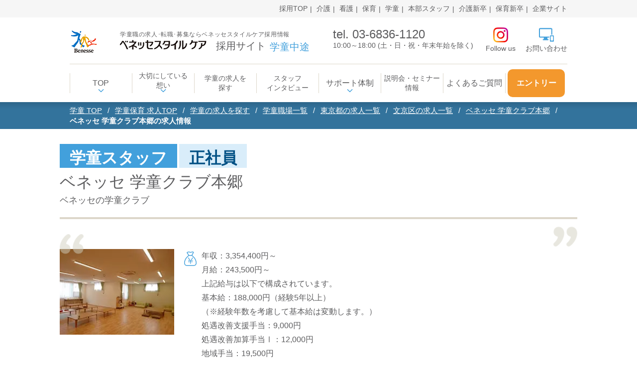

--- FILE ---
content_type: text/html; charset=utf-8
request_url: https://gakudou.benesse-style-care.co.jp/saiyo/jobs/40004004000600/
body_size: 7926
content:
<!DOCTYPE html>
<html lang="ja">
  <head>
    <meta charset="utf-8" />
    <meta name="viewport" content="width=device-width, initial-scale=1.0" />
    <meta name="format-detection" content="telephone=no" />
    <link rel="canonical" href="https://gakudou.benesse-style-care.co.jp/saiyo/jobs/40004004000600/" />
    <link rel="shortcut icon" href="/resources/images/favicon.ico" type="image/vnd.microsoft.icon" />
    <link rel="apple-touch-icon-precomposed" href="/resources/images/webclip.png" />
    <meta name="application-name" content="ベネッセスタイルケア" />
    <meta name="msapplication-square70x70logo" content="/resources/images/small.jpg" />
    <meta name="msapplication-square150x150logo" content="/resources/images/medium.jpg" />
    <meta name="msapplication-square310x310logo" content="/resources/images/large.jpg" />
    <meta name="msapplication-TileColor" content="#fff" /><title>ベネッセ 学童クラブ本郷(文京区)の求人・募集情報 | 学童クラブ・学童保育のベネッセスタイルケア</title>
    <meta content="ベネッセ 学童クラブ本郷での求人情報を紹介中。施設へのアクセスの他、募集中の職種、給料、待遇などを公開中！正社員、アルバイト、パートなど契約形態別などそれぞれにあった求人を幅広く紹介しています。学童保育関連の求人なら、学童採用のベネッセスタイルケア。" name="description" />
    <meta content="ベネッセ,学童,求人,募集要項,学童保育,中途,採用" name="keywords" />
    <link rel="stylesheet" href="/assets/recruit-33f14165e4a585df21b685c3f9ace0b46d3d2d17ddc69e11252409e614840374.css" media="all" /><script src="/assets/recruit-aad05950bd23c907b0e23824e33946a2af57164f2a7363c92f276c804bd8aac8.js" defer="defer"></script><!-- Google Tag Manager -->
    <script nonce='6eeda2e3fd3029b0b44b29f641aabe69'>(function(w,d,s,l,i){w[l]=w[l]||[];w[l].push({'gtm.start':
    new Date().getTime(),event:'gtm.js'});var f=d.getElementsByTagName(s)[0],
    j=d.createElement(s),dl=l!='dataLayer'?'&l='+l:'';j.async=true;j.src=
    'https://www.googletagmanager.com/gtm.js?id='+i+dl;var n=d.querySelector('[nonce]');
    n&&j.setAttribute('nonce',n.nonce||n.getAttribute('nonce'));f.parentNode.insertBefore(j,f);
    })(window,document,'script','dataLayer','GTM-PMQX6C');</script>
    <!-- End Google Tag Manager -->
    
  </head>
  <body>
    <!-- Google Tag Manager (noscript) -->
    <noscript><iframe src="https://www.googletagmanager.com/ns.html?id=GTM-PMQX6C"
    height="0" width="0" style="display:none;visibility:hidden"></iframe></noscript>
    <!-- End Google Tag Manager (noscript) -->
    
    <div class="l_bodyWrap01">
      <header class="js_header" id="pagetop">
        <div class="l_commonWrap01 m_header">
          <div class="headerInner01">
            <div class="l_commonInner01">
              <ul class="headerNav01">
                <li>
                  <a href="https://saiyo.benesse-style-care.co.jp/" target="_blank">採用TOP</a>
                </li>
                <li>
                  <a href="https://saiyo.benesse-style-care.co.jp/kaigo/" target="_blank">介護</a>
                </li>
                <li>
                  <a href="https://saiyo.benesse-style-care.co.jp/kango/" target="_blank">看護</a>
                </li>
                <li>
                  <a href="https://hoiku.benesse-style-care.co.jp/saiyo/" target="_blank">保育</a>
                </li>
                <li>
                  <a href="https://gakudou.benesse-style-care.co.jp/saiyo/" target="_blank">学童</a>
                </li>
                <li>
                  <a href="https://saiyo.benesse-style-care.co.jp/office/" target="_blank">本部スタッフ</a>
                </li>
                <li>
                  <a href="https://saiyo.benesse-style-care.co.jp/kaigo/new_graduate/" target="_blank">介護新卒</a>
                </li>
                <li>
                  <a href="https://hoiku.benesse-style-care.co.jp/saiyo/new_graduate/" target="_blank">保育新卒</a>
                </li>
                <li>
                  <a href="https://www.benesse-style-care.co.jp/" target="_blank">企業サイト</a>
                </li>
              </ul>
            </div>
          </div>
          <div class="headerInner02">
            <div class="l_commonInner01">
              <div class="headerNav02">
                <div class="logoArea">
                  <div class="logo01">
                    <a href="https://www.benesse.co.jp/" target="_blank"><img src="/saiyo/resources/images/saiyo/common/logo_benesse01.png" ,="" alt="Benesse" /></a>
                  </div>
                  <div class="logo02">
                    <p class="text01">
                      学童職の求人･転職･募集ならベネッセスタイルケア採用情報
                    </p>
                    <div class="inner">
                      <div class="img">
                        <a href="https://www.benesse-style-care.co.jp/" target="_blank"><img src="/saiyo/resources/images/saiyo/common/logo_stylecare01.png" ,="" alt="ベネッセスタイルケア" /></a>
                      </div>
                      <div class="text02">
                        <a href="/saiyo"><span>採用サイト<span class="blue">学童中途</span></span></a>
                      </div>
                    </div>
                  </div>
                </div>
                <div class="contactArea">
                  <div class="telInfo">
                    <p class="tel">
                      tel. 03-6836-1120
                    </p>
                    <p class="time">
                      10:00～18:00 (土・日・祝・年末年始を除く)
                    </p>
                  </div>
                  <div class="instagram">
                    <a href="https://www.instagram.com/benesse_gakudou/" target="_blank">
                      <div class="icon">
                        <img src="/saiyo/resources/images/saiyo/common/ico_instagram.png" alt="Instagram" width="30" height="30" />
                      </div>
                      Follow us</a>
                  </div>
                  <div class="webInfo">
                    <a href="https://www.benesse-style-care.co.jp/entry/inquiry/saiyo/entry?inquiry_type=5" target="_blank">
                      <div class="icon">
                        <img src="/saiyo/resources/images/saiyo/common/ico_web.svg" alt="" width="30" height="28" />
                      </div>
                      お問い合わせ</a>
                  </div>
                </div>
                <div class="instagramSp">
                  <a href="https://www.instagram.com/benesse_gakudou/" target="_blank">
                    <div class="icon">
                      <img src="/saiyo/resources/images/saiyo/common/ico_instagram.png" alt="Instagram" width="30" height="30" />
                    </div>
                    Follow us</a>
                </div>
                <div class="btnSpMenu js_spMenu">
                  <span>menu</span>
                </div>
              </div>
              <div class="headerNav03">
                <ul class="gNav js_pcSubNav">
                  <li class="nav01 arrow">
                    <span class="toggleBtn js_spAccordion02"><span>TOP</span></span>
                    <div class="circle">
                      &nbsp;
                    </div>
                    <ul class="intNav01">
                      <li>
                        <a href="/saiyo/"><span>学童中途</span></a>
                      </li>
                      <li>
                        <a href="/saiyo/new_graduate/" target="_blank"><span>学童新卒</span></a>
                      </li>
                    </ul>
                  </li>
                  <li class="nav02 arrow">
                    <span class="toggleBtn js_spAccordion02"><span class="mt">大切にしている<br class="pcBr" />想い</span></span>
                    <div class="circle">
                      &nbsp;
                    </div>
                    <ul class="intNav01">
                      <li>
                        <a href="/saiyo/message/"><span>保育・学童事業責任者メッセージ</span></a>
                      </li>
                      <li>
                        <a href="/saiyo/philosophy/"><span>私たちの想い</span></a>
                      </li>
                    </ul>
                  </li>
                  <li class="nav03">
                    <a href="/saiyo/jobs/"><span>学童の求人を<br class="pcBr" />探す</span></a>
                    <div class="circle">
                      &nbsp;
                    </div>
                  </li>
                  <li class="nav04">
                    <a href="/saiyo/interview/"><span>スタッフ<br class="pcBr" />インタビュー</span></a>
                    <div class="circle">
                      &nbsp;
                    </div>
                  </li>
                  <li class="nav05 arrow">
                    <span class="toggleBtn js_spAccordion02"><span>サポート体制</span></span>
                    <div class="circle">
                      &nbsp;
                    </div>
                    <ul class="intNav01">
                      <li>
                        <a href="/saiyo/support/"><span>研修・教育サポート</span></a>
                      </li>
                      <li>
                        <a href="/saiyo/training/"><span>キャリアプランサポート</span></a>
                      </li>
                      <li>
                        <a href="/saiyo/wages/"><span>給与制度</span></a>
                      </li>
                      <li>
                        <a href="https://saiyo.benesse-style-care.co.jp/esperance/welfare-program.html" target="_blank"><span>福利厚生</span></a>
                      </li>
                    </ul>
                  </li>
                  <li class="nav06">
                    <a href="/saiyo/seminars/"><span>説明会・セミナー情報</span></a>
                    <div class="circle">
                      &nbsp;
                    </div>
                  </li>
                  <li class="nav07">
                    <a href="/saiyo/faq/"><span>よくあるご質問</span></a>
                    <div class="circle">
                      &nbsp;
                    </div>
                  </li>
                  <li class="entry">
                    <a href="https://www.benesse-style-care.co.jp/entry/saiyo/gakudou/entry" target="_blank"><span>エントリー</span></a>
                  </li>
                </ul>
              </div>
            </div>
            <div class="spNav js_spNav">
              <div class="spEntry">
                <a class="m__btn01 m__btn01--green m__btn01--szS" href="https://www.benesse-style-care.co.jp/entry/saiyo/gakudou/entry" target="_blank">WEBからエントリー</a>
              </div>
              <ul class="spNav01">
                <li class="nav01 arrow">
                  <span class="toggleBtn js_spAccordion02"><span>TOP</span></span>
                  <div class="circle">
                    &nbsp;
                  </div>
                  <ul class="intNav01">
                    <li>
                      <a href="/saiyo/"><span>学童中途</span></a>
                    </li>
                    <li>
                      <a href="/saiyo/new_graduate/" target="_blank"><span>学童新卒</span></a>
                    </li>
                  </ul>
                </li>
                <li class="nav02 arrow">
                  <span class="toggleBtn js_spAccordion02"><span class="mt">大切にしている<br class="pcBr" />想い</span></span>
                  <div class="circle">
                    &nbsp;
                  </div>
                  <ul class="intNav01">
                    <li>
                      <a href="/saiyo/message/"><span>保育・学童事業責任者メッセージ</span></a>
                    </li>
                    <li>
                      <a href="/saiyo/philosophy/"><span>私たちの想い</span></a>
                    </li>
                  </ul>
                </li>
                <li class="nav03">
                  <a href="/saiyo/jobs/"><span>学童の求人を<br class="pcBr" />探す</span></a>
                  <div class="circle">
                    &nbsp;
                  </div>
                </li>
                <li class="nav04">
                  <a href="/saiyo/interview/"><span>スタッフ<br class="pcBr" />インタビュー</span></a>
                  <div class="circle">
                    &nbsp;
                  </div>
                </li>
                <li class="nav05 arrow">
                  <span class="toggleBtn js_spAccordion02"><span>サポート体制</span></span>
                  <div class="circle">
                    &nbsp;
                  </div>
                  <ul class="intNav01">
                    <li>
                      <a href="/saiyo/support/"><span>研修・教育サポート</span></a>
                    </li>
                    <li>
                      <a href="/saiyo/training/"><span>キャリアプランサポート</span></a>
                    </li>
                    <li>
                      <a href="/saiyo/wages/"><span>給与制度</span></a>
                    </li>
                    <li>
                      <a href="https://saiyo.benesse-style-care.co.jp/esperance/welfare-program.html" target="_blank"><span>福利厚生</span></a>
                    </li>
                  </ul>
                </li>
                <li class="nav06">
                  <a href="/saiyo/seminars/"><span>説明会・セミナー情報</span></a>
                  <div class="circle">
                    &nbsp;
                  </div>
                </li>
                <li class="nav07">
                  <a href="/saiyo/faq/"><span>よくあるご質問</span></a>
                  <div class="circle">
                    &nbsp;
                  </div>
                </li>
                <li class="entry">
                  <a href="https://www.benesse-style-care.co.jp/entry/saiyo/gakudou/entry" target="_blank"><span>エントリー</span></a>
                </li>
              </ul>
              <div class="spTelInfo">
                <p class="telText">
                  お電話でのお問い合わせはこちら
                </p>
                <p class="tel">
                  tel.<a href="tel:0368361120">03-6836-1120</a>
                </p>
                <p class="time">
                  10:00～18:00 (土・日・祝・年末年始を除く)
                </p>
                <p class="web">
                  <a href="https://www.benesse-style-care.co.jp/entry/inquiry/saiyo/entry?inquiry_type=5" target="_blank">WEBからのお問い合わせはこちら</a>
                </p>
              </div>
              <ul class="spNav02">
                <li>
                  <a href="https://saiyo.benesse-style-care.co.jp/" target="_blank">採用TOP</a>
                </li>
                <li>
                  <a href="https://saiyo.benesse-style-care.co.jp/kaigo/" target="_blank">介護</a>
                </li>
                <li>
                  <a href="https://saiyo.benesse-style-care.co.jp/kango/" target="_blank">看護</a>
                </li>
                <li>
                  <a href="https://hoiku.benesse-style-care.co.jp/saiyo/" target="_blank">保育</a>
                </li>
                <li>
                  <a href="https://gakudou.benesse-style-care.co.jp/saiyo/" target="_blank">学童</a>
                </li>
                <li>
                  <a href="https://saiyo.benesse-style-care.co.jp/office/" target="_blank">本部スタッフ</a>
                </li>
                <li>
                  <a href="https://saiyo.benesse-style-care.co.jp/kaigo/new_graduate/" target="_blank">介護新卒</a>
                </li>
                <li>
                  <a href="https://hoiku.benesse-style-care.co.jp/saiyo/new_graduate/" target="_blank">保育新卒</a>
                </li>
                <li>
                  <a href="https://www.benesse-style-care.co.jp/" target="_blank">企業サイト</a>
                </li>
              </ul>
              <div class="spCloseBtn js_spClose">
                閉じる
              </div>
            </div>
          </div>
        </div>
      </header>
      <div class="l_commonWrap01 m_breadCrumb">
        <div class="l_commonInner01">
          <ol>
            <li>
              <a href="/">学童 TOP</a>
            </li>
            <li>
              <a href="/saiyo/">学童保育 求人TOP</a>
            </li>
            <li>
              <a href="/saiyo/jobs/">学童の求人を探す</a>
            </li>
            <li>
              <a href="/saiyo/facilities/">学童職場一覧</a>
            </li>
            <li>
              <a href="/saiyo/jobs/search/area_tokyo/">東京都の求人一覧</a>
            </li>
            <li>
              <a href="/saiyo/jobs/search/area_tokyo/bunkyo/">文京区の求人一覧</a>
            </li>
            <li>
              <a href="/saiyo/facilities/area_tokyo/bunkyo/g-hongo/">ベネッセ 学童クラブ本郷</a>
            </li>
            <li>
              ベネッセ 学童クラブ本郷の求人情報
            </li>
          </ol>
        </div>
      </div>
      <div class="l_contents">
        <div class="m_fixedAnchorLink01 l_commonWrap01 t_colorBg01 js_fixedAnchorLink01">
          <div class="l_commonInner01">
            <ul class="m_commonAnchorNav01 m_commonAnchorNav01--mt0">
              <li>
                <a href="#anchor02">勤務時間</a>
              </li>
              <li>
                <a href="#anchor03">福利厚生</a>
              </li>
              <li>
                <a href="#anchor04">必要資格</a>
              </li>
            </ul>
          </div>
        </div>
        <a class="m_fixedAnchorLink02 js_fixedAnchorLink02" href="https://www.benesse-style-care.co.jp/entry/saiyo/gakudou/entry?job_code=40004004000600" target="_blank"><img src="/saiyo/resources/images/saiyo/common/btn_entry_side.png" alt="この求人にエントリーする" /></a>
        <div class="m_fixedAnchorLink03 js_fixedAnchorLink03">
          <a class="m__btn01 m__btn01--green m__btn01--szL" href="https://www.benesse-style-care.co.jp/entry/saiyo/gakudou/entry?job_code=40004004000600" target="_blank">この求人にエントリーする</a>
        </div>
        <div class="m_jobsDetailHeading01 js_contentsHeight01">
          <div class="l_commonWrap01 t_whiteBg">
            <div class="l_commonInner01">
              <div class="titleInner01">
                <h1>
                  <p class="contentsIco contentsIco--pink">
                    学童スタッフ
                  </p>
                  <p class="contentsIco contentsIco--palePink">
                    正社員
                  </p>
                  <p class="contentsTitle">
                    ベネッセ 学童クラブ本郷
                  </p>
                </h1>
                <p class="smallText01">
                  ベネッセの学童クラブ
                </p>
              </div>
              <p class="m_accentText01 m_accentText01--small">
                
              </p>
              <div class="facilitiesInfo">
                <div class="imgArea">
                  <picture><source srcset="/uploads/0e64fd1032430afc0635e7b0cdc003b5.webp" type="image/webp" /><img src="/uploads/4e192a58fdda5803f666ee1d9a65e705.jpg" alt="ベネッセ 学童クラブ本郷" /></picture>
                </div>
                <div class="textArea">
                  <ul>
                    <li class="money">
                      <p>年収：3,354,400円～
                      <br />月給：243,500円～</p>
                      
                      <p>上記給与は以下で構成されています。
                      <br />基本給：188,000円（経験5年以上）
                      <br />（※経験年数を考慮して基本給は変動します。）
                      <br />処遇改善支援手当：9,000円
                      <br />処遇改善加算手当Ⅰ：12,000円
                      <br />地域手当：19,500円
                      <br />資格手当：15,000円（保育士・教員免許）</p>
                      
                      <p>月給以外の手当等＞
                      <br />残業代別途支給
                      <br />昇給 年1回
                      <br />賞与 年2回（計2.3ヶ月）
                      <br />交通費規定内支給
                      <br />保育手当など福利厚生充実！</p>
                    </li>
                    <li class="tags">
                      <span>無資格での応募OK</span>
                      <span>未経験・ブランクOK</span>
                      <span>駅近</span>
                      <span>平日のみOK</span>
                      <span>保育士優遇</span>
                      <span>オンライン面談OK</span>
                    </li>
                    <li class="spot">
                      東京都文京区本郷2丁目25-10　本郷トーセイビルⅣ4階
                    </li>
                  </ul>
                </div>
              </div>
              <div class="m_commonDoublebtnArea m_commonDoublebtnArea--mt02 l_commonInner02">
                <a class="m__btn01 m__btn01--std m__btn01--szL" href="/saiyo/facilities/area_tokyo/bunkyo/g-hongo/">この職場の情報を詳しく見る</a><a class="m__btn01 m__btn01--green m__btn01--szL" target="_blank" href="https://www.benesse-style-care.co.jp/entry/saiyo/gakudou/entry?job_code=40004004000600">この求人にエントリーする</a>
              </div>
            </div>
          </div>
        </div>
        <div class="m_searchContents01 l_topPadding01 js_contentsHeight02">
          <div class="l_commonWrap01 t_whiteBg">
            <div class="l_commonInner01">
              <div class="m_commonTitle01">
                <h2 class="title">
                  求人内容
                </h2>
              </div>
            </div>
          </div>
          <div class="l_commonWrap01 t_colorBg01">
            <div class="l_commonInner01 l_topPadding01">
              <ul class="m_commonAnchorNav01 m_commonAnchorNav01--mt0">
                <li>
                  <a href="#anchor02">勤務時間</a>
                </li>
                <li>
                  <a href="#anchor03">福利厚生</a>
                </li>
                <li>
                  <a href="#anchor04">必要資格</a>
                </li>
              </ul>
            </div>
          </div>
          <div class="l_commonWrap01 l_bottomPadding02 t_colorBg01">
            <div class="l_commonInner02 l_topPadding01">
              <div class="m_jobsDetailBox">
                <div class="m_commonTitle03">
                  基本情報
                </div>
                <dl class="m_commonTableList01">
                  <dt>
                    職種<br />雇用形態
                  </dt>
                  <dd>
                    学童スタッフ<br />正社員
                  </dd>
                </dl>
                <dl class="m_commonTableList01">
                  <dt>
                    勤務先
                  </dt>
                  <dd>
                    <p class="spot">
                      東京都文京区本郷2丁目25-10　本郷トーセイビルⅣ4階
                    </p>
                    <p class="station">
                      東京メトロ丸ノ内線「本郷三丁目駅」徒歩2分<br>都営大江戸線「本郷三丁目駅」徒歩3分
                    </p>
                  </dd>
                </dl>
                <dl class="m_commonTableList01">
                  <dt>
                    仕事内容
                  </dt>
                  <dd>
                    学童クラブでの子どもの生活・学習の習慣づけ支援、および運営業務
                  </dd>
                </dl>
              </div>
              <div class="m_jobsDetailBox">
                <span class="m_pageAnchor" id="anchor02"></span>
                <div class="m_commonTitle03">
                  勤務時間
                </div>
                <p class="detailText01">
                  開所時間内で実働8時間(シフト制)
                </p>
                <div class="m_commonTitle04">
                  勤務日数
                </div>
                <p class="detailText01">
                  週5日
                </p>
                <div class="m_commonTitle04">
                  休日／休暇
                </div>
                <p class="detailText01">
                  土・日・祝／週休2日制　※土曜はシフトにより出勤あり<br>有給休暇　規定に基づき付与、夏季休暇連続2日付与あり
                </p>
              </div>
              <div class="m_jobsDetailBox">
                <span class="m_pageAnchor" id="anchor03"></span>
                <div class="m_commonTitle03">
                  福利厚生
                </div>
                <p class="detailText01">
                  社会保険完備、進研ゼミ割引制度、産前産後休暇、育児支援制度(保育手当・時短制度・休職制度)、介護時短制度・介護休職制度、ベネッセグループ共済会(医療費補助、各種レジャー施設・宿泊施設の利用割引など)、各種研修制度あり、65歳定年制
                </p>
                <div class="m_commonTitle04">
                  待遇
                </div>
                <p class="detailText01">
                  昇給(年1回)、賞与(年2回/計2.3ヶ月)、交通費規定内支給、退職金制度<br><br>※受動喫煙対策により、敷地内は禁煙としております。
                </p>
                <div class="detailBtnArea01">
                  <a class="m__btn01 m__btn01--std m__btn01--szL" target="_blank" href="https://saiyo.benesse-style-care.co.jp/esperance/welfare-program.html">福利厚生を見る</a>
                </div>
              </div>
              <div class="m_jobsDetailBox">
                <span class="m_pageAnchor" id="anchor04"></span>
                <div class="m_commonTitle03">
                  必要資格
                </div>
                <p class="detailText01">
                  児童福祉法で放課後児童クラブの要件を有する方(詳細は下記)<br>・「保育士」もしくは「放課後児童支援員」「社会福祉士」の資格をお持ちの方 <br>・高卒以上で２年以上児童福祉事業に従事した方<br>・幼、小、中、高のいずれかの教諭資格を持つ方<br>・大学もしくは大学院で、社会福祉、心理、教育、社会、芸術、体育のいずれかの学科・研究科を卒業した方
                </p>
              </div>
              <div class="m_commonDoublebtnArea m_commonDoublebtnArea--mt01">
                <a class="m__btn01 m__btn01--std m__btn01--szL" href="/saiyo/facilities/area_tokyo/bunkyo/g-hongo/">この職場の情報を詳しく見る</a><a class="m__btn01 m__btn01--green m__btn01--szL" target="_blank" href="https://www.benesse-style-care.co.jp/entry/saiyo/gakudou/entry?job_code=40004004000600">この求人にエントリーする</a>
              </div>
            </div>
          </div>
        </div>
        <div class="m_searchContents02 l_dropShadow01 t_line02 l_commonWrap01">
          <div class="l_topPadding01 l_bottomPadding01 t_whiteBg">
            <div class="l_commonInner01">
              <a class="m_btnPageBack01 js_historyBack" href="">前のページへ戻る</a>
              <div class="m_commonTelInfoBox01 m_commonTelInfoBox01--bg02">
                <div class="inner">
                  <p class="greenTitle01">
                    お電話でのエントリーも受け付けております。
                  </p>
                  <div class="intBox">
                    <div class="left01">
                      <p class="entryText">
                        <span class="big">学童の求人</span><span class="normal">に</span><br class="pcBr" /><span class="normal">エントリー</span>
                      </p>
                    </div>
                    <div class="right01">
                      <p class="telNum">
                        <span class="js_telNum" data-tel="0368361120">03-6836-1120</span>
                      </p>
                      <div class="time">
                        受付：平日10:00～18:00<br class="spBr" />（土・日・祝・年末年始を除く）
                      </div>
                    </div>
                  </div>
                </div>
              </div>
              <div class="m_jobsCircleFlow01">
                <h3 class="m_commonTitle02">
                  応募から選考までの流れ
                </h3>
                <ol class="circleFlow01 l_commonInner02">
                  <li class="flow01">
                    <div class="imgArea">
                      <img src="/saiyo/resources/images/saiyo/jobs/flow01.png" alt="応募" />
                    </div>
                    <div class="textArea">
                      <p class="title mt">
                        <span class="num">1</span><br class="pcBr" />応募
                      </p>
                      <p class="text01">
                        当webサイト､またはお電話でエントリーください。
                      </p>
                    </div>
                  </li>
                  <li class="flow02">
                    <div class="imgArea">
                      <img src="/saiyo/resources/images/saiyo/jobs/flow02.png" alt="説明会&amp;面接会" />
                    </div>
                    <div class="textArea">
                      <p class="title mt">
                        <span class="num">2</span><br class="pcBr" />説明会&amp;面接会
                      </p>
                      <p class="text01">
                        会社概要・仕事内容・募集要項などについてご説明いたします。
                      </p>
                    </div>
                  </li>
                  <li class="flow03">
                    <div class="imgArea">
                      <img src="/saiyo/resources/images/saiyo/jobs/flow03.png" alt="選考結果のご連絡" />
                    </div>
                    <div class="textArea">
                      <p class="title mt">
                        <span class="num">3</span><br class="pcBr" />選考結果のご連絡
                      </p>
                      <p class="text01">
                        面接日から１週間以内に電話か郵送で選考結果をご連絡いたします。
                      </p>
                    </div>
                  </li>
                  <li class="flow04">
                    <div class="imgArea">
                      <img src="/saiyo/resources/images/saiyo/jobs/flow04.png" alt="内定･入社までのフォロー" />
                    </div>
                    <div class="textArea">
                      <p class="title">
                        <span class="num">4</span><br class="pcBr" />内定･入社までの<br class="pcBr" />フォロー
                      </p>
                      <p class="text01">
                        入社時期の決定､制度･社宅の手配､配属予定ホームでの顔合わせ等を行います。
                      </p>
                    </div>
                  </li>
                  <li class="flow05">
                    <div class="imgArea">
                      <img src="/saiyo/resources/images/saiyo/jobs/flow05.png" alt="ご入社" />
                    </div>
                    <div class="textArea">
                      <p class="title green">
                        <span class="num">5</span><br class="pcBr" />ご入社
                      </p>
                    </div>
                  </li>
                </ol>
              </div>
            </div>
          </div>
        </div>
      </div>
      <footer>
        <div class="l_commonWrap01 m_footer">
          <div class="footerCopy l_dropShadow01">
            <div class="inner">
              <p class="copyText">
                働くみなさんが成長を実感し、見通しをもって<br />働き続けられるサポートを大切にしています。
              </p>
            </div>
          </div>
          <div class="spEntry">
            <ul>
              <li>
                <a class="m__btn01 m__btn01--green m__btn01--szS" href="https://www.benesse-style-care.co.jp/entry/saiyo/gakudou/entry" target="_blank">WEBからエントリー</a>
              </li>
              <li>
                <a class="m__btn01 m__btn01--green m__btn01--szS" href="tel:0368361120">電話からエントリー</a>
              </li>
            </ul>
          </div>
          <div class="grayBg">
            <a class="pagetopBtn js_pagetop" href="#pagetop"><img src="/saiyo/resources/images/saiyo/arrow/arrow_top_theme_color01.svg" alt="pagetop" /></a>
            <div class="l_commonInner01">
              <div class="footerInner01">
                <div class="contents01">
                  <dl class="columnBox01">
                    <dt class="title js_spAccordion01">
                      大切にしている想い
                    </dt>
                    <dd class="contents">
                      <ul class="list">
                        <li>
                          <a href="/saiyo/message/">保育・学童事業責任者メッセージ</a>
                        </li>
                        <li>
                          <a href="/saiyo/philosophy/">私たちの想い</a>
                        </li>
                        <li>
                          <a href="/saiyo/interview/">スタッフインタビュー</a>
                        </li>
                      </ul>
                    </dd>
                  </dl>
                  <dl class="columnBox01">
                    <dt class="title js_spAccordion01">
                      学童クラブの求人を探す
                    </dt>
                    <dd class="contents">
                      <ul class="list">
                        <li>
                          <a href="/saiyo/jobs/">学童クラブの求人を探す</a>
                        </li>
                      </ul>
                    </dd>
                  </dl>
                  <dl class="columnBox01">
                    <dt class="title js_spAccordion01">
                      サポート体制
                    </dt>
                    <dd class="contents">
                      <ul class="list">
                        <li>
                          <a href="/saiyo/support/">研修・教育サポート</a>
                        </li>
                        <li>
                          <a href="/saiyo/training/">キャリアプランサポート</a>
                        </li>
                        <li>
                          <a href="/saiyo/wages/">給与制度</a>
                        </li>
                        <li>
                          <a href="https://saiyo.benesse-style-care.co.jp/esperance/welfare-program.html" target="_blank">福利厚生</a>
                        </li>
                      </ul>
                    </dd>
                  </dl>
                  <dl class="columnBox01">
                    <dt class="title js_spAccordion01">
                      関連情報
                    </dt>
                    <dd class="contents">
                      <ul class="list">
                        <li>
                          <a href="/saiyo/seminars/">説明会・セミナー情報</a>
                        </li>
                        <li>
                          <a href="/saiyo/faq/">よくあるご質問</a>
                        </li>
                        <li>
                          <a href="https://www.benesse-style-care.co.jp/company" target="_blank">会社概要</a>
                        </li>
                        <li>
                          <a href="/sitemap/" target="_blank">サイトマップ</a>
                        </li>
                      </ul>
                    </dd>
                  </dl>
                </div>
              </div>
              <div class="footerInner02">
                <div class="contents01">
                  <p class="title01">
                    ベネッセスタイルケアの事業領域
                  </p>
                  <dl class="listBox01">
                    <dt class="title02 js_spAccordion01">
                      介護事業
                    </dt>
                    <dd class="contents">
                      <ul class="list">
                        <li>
                          <a href="https://kaigo.benesse-style-care.co.jp/" target="_blank">入居型介護サービス事業</a>
                        </li>
                        <li>
                          <a href="https://kaigo.benesse-style-care.co.jp/" target="_blank">高齢者住宅事業</a>
                        </li>
                        <li>
                          <a href="https://zaitaku.benesse-style-care.co.jp/" target="_blank">在宅介護事業</a>
                        </li>
                        <li>
                          <a href="https://carehint.benesse-style-care.co.jp/" target="_blank">介護事業者向けeラーニングcare hint（ケアヒント）</a>
                        </li>
                        <li>
                          <a href="https://shikaku.benesse-style-care.co.jp/" target="_blank">介護資格講座</a>
                        </li>
                        <li>
                          <a href="https://www.kaigo-antenna.jp/" target="_blank">介護情報の総合サイト：介護アンテナ</a>
                        </li>
                        <li>
                          <a href="https://www.kaigo-sodanshitsu.jp/" target="_blank">介護相談サービス事業(株式会社 ベネッセシニアサポート)</a>
                        </li>
                        <li>
                          <a href="https://b2shop.benesse-palette.co.jp/" target="_blank">介護食サービス事業(株式会社 ベネッセパレット)</a>
                        </li>
                        <li>
                          <a href="https://www.benesse-careeros.co.jp/" target="_blank">医療介護職紹介派遣事業(株式会社ベネッセキャリオス)</a>
                        </li>
                        <li>
                          <a href="https://www.benesse-senior-support.co.jp/biz/" target="_blank">介護離職ゼロ支援サービス事業(株式会社ベネッセシニアサポート)</a>
                        </li>
                        <li>
                          <a href="https://www.kaigo-kyuujin.com/" target="_blank">介護の求人サービス/介護求人ナビ(株式会社ベネッセキャリオス)</a>
                        </li>
                        <li>
                          <a href="https://www.heartpage.jp/" target="_blank">介護の総合情報冊子/ハートページ(株式会社ベネッセキャリオス)</a>
                        </li>
                        <li>
                          <a href="https://www.benesse-style-care.co.jp/lab/" target="_blank">ベネッセ　シニア・介護研究所</a>
                        </li>
                      </ul>
                    </dd>
                  </dl>
                  <dl class="listBox01">
                    <dt class="title02 js_spAccordion01">
                      保育・学童事業
                    </dt>
                    <dd class="contents">
                      <ul class="list">
                        <li>
                          <a href="https://hoiku.benesse-style-care.co.jp/" target="_blank">ベネッセの保育園</a>
                        </li>
                        <li>
                          <a href="https://gakudou.benesse-style-care.co.jp/" target="_blank">ベネッセの学童クラブ</a>
                        </li>
                      </ul>
                    </dd>
                  </dl>
                </div>
              </div>
              <div class="footerInner03">
                <p class="text01">
                  このサイトに掲載されている写真およびイラスト、文章などは、一例であり、すべてに共通するものではありません。<br />写真イメージは、実際とは異なる場合がございます。<br /><br /><small>© Benesse Style Care Co.,Ltd. All Rights Reserved.</small>
                </p>
              </div>
            </div>
          </div>
        </div>
      </footer>
    </div>
  <script type="text/javascript" src="/_Incapsula_Resource?SWJIYLWA=719d34d31c8e3a6e6fffd425f7e032f3&ns=1&cb=1938447882" async></script></body>
</html>

--- FILE ---
content_type: text/css
request_url: https://gakudou.benesse-style-care.co.jp/assets/recruit-33f14165e4a585df21b685c3f9ace0b46d3d2d17ddc69e11252409e614840374.css
body_size: 39149
content:
/**
 * Swiper 8.4.4
 * Most modern mobile touch slider and framework with hardware accelerated transitions
 * https://swiperjs.com
 *
 * Copyright 2014-2022 Vladimir Kharlampidi
 *
 * Released under the MIT License
 *
 * Released on: October 12, 2022
 */

@font-face{font-family:swiper-icons;src:url('data:application/font-woff;charset=utf-8;base64, [base64]//wADZ2x5ZgAAAywAAADMAAAD2MHtryVoZWFkAAABbAAAADAAAAA2E2+eoWhoZWEAAAGcAAAAHwAAACQC9gDzaG10eAAAAigAAAAZAAAArgJkABFsb2NhAAAC0AAAAFoAAABaFQAUGG1heHAAAAG8AAAAHwAAACAAcABAbmFtZQAAA/gAAAE5AAACXvFdBwlwb3N0AAAFNAAAAGIAAACE5s74hXjaY2BkYGAAYpf5Hu/j+W2+MnAzMYDAzaX6QjD6/4//Bxj5GA8AuRwMYGkAPywL13jaY2BkYGA88P8Agx4j+/8fQDYfA1AEBWgDAIB2BOoAeNpjYGRgYNBh4GdgYgABEMnIABJzYNADCQAACWgAsQB42mNgYfzCOIGBlYGB0YcxjYGBwR1Kf2WQZGhhYGBiYGVmgAFGBiQQkOaawtDAoMBQxXjg/wEGPcYDDA4wNUA2CCgwsAAAO4EL6gAAeNpj2M0gyAACqxgGNWBkZ2D4/wMA+xkDdgAAAHjaY2BgYGaAYBkGRgYQiAHyGMF8FgYHIM3DwMHABGQrMOgyWDLEM1T9/w8UBfEMgLzE////P/5//f/V/xv+r4eaAAeMbAxwIUYmIMHEgKYAYjUcsDAwsLKxc3BycfPw8jEQA/[base64]/uznmfPFBNODM2K7MTQ45YEAZqGP81AmGGcF3iPqOop0r1SPTaTbVkfUe4HXj97wYE+yNwWYxwWu4v1ugWHgo3S1XdZEVqWM7ET0cfnLGxWfkgR42o2PvWrDMBSFj/IHLaF0zKjRgdiVMwScNRAoWUoH78Y2icB/yIY09An6AH2Bdu/UB+yxopYshQiEvnvu0dURgDt8QeC8PDw7Fpji3fEA4z/PEJ6YOB5hKh4dj3EvXhxPqH/SKUY3rJ7srZ4FZnh1PMAtPhwP6fl2PMJMPDgeQ4rY8YT6Gzao0eAEA409DuggmTnFnOcSCiEiLMgxCiTI6Cq5DZUd3Qmp10vO0LaLTd2cjN4fOumlc7lUYbSQcZFkutRG7g6JKZKy0RmdLY680CDnEJ+UMkpFFe1RN7nxdVpXrC4aTtnaurOnYercZg2YVmLN/d/gczfEimrE/fs/bOuq29Zmn8tloORaXgZgGa78yO9/cnXm2BpaGvq25Dv9S4E9+5SIc9PqupJKhYFSSl47+Qcr1mYNAAAAeNptw0cKwkAAAMDZJA8Q7OUJvkLsPfZ6zFVERPy8qHh2YER+3i/BP83vIBLLySsoKimrqKqpa2hp6+jq6RsYGhmbmJqZSy0sraxtbO3sHRydnEMU4uR6yx7JJXveP7WrDycAAAAAAAH//wACeNpjYGRgYOABYhkgZgJCZgZNBkYGLQZtIJsFLMYAAAw3ALgAeNolizEKgDAQBCchRbC2sFER0YD6qVQiBCv/H9ezGI6Z5XBAw8CBK/m5iQQVauVbXLnOrMZv2oLdKFa8Pjuru2hJzGabmOSLzNMzvutpB3N42mNgZGBg4GKQYzBhYMxJLMlj4GBgAYow/P/PAJJhLM6sSoWKfWCAAwDAjgbRAAB42mNgYGBkAIIbCZo5IPrmUn0hGA0AO8EFTQAA');font-weight:400;font-style:normal}:root{--swiper-theme-color:#007aff}.swiper{margin-left:auto;margin-right:auto;position:relative;overflow:hidden;list-style:none;padding:0;z-index:1}.swiper-vertical>.swiper-wrapper{flex-direction:column}.swiper-wrapper{position:relative;width:100%;height:100%;z-index:1;display:flex;transition-property:transform;box-sizing:content-box}.swiper-android .swiper-slide,.swiper-wrapper{transform:translate3d(0px,0,0)}.swiper-pointer-events{touch-action:pan-y}.swiper-pointer-events.swiper-vertical{touch-action:pan-x}.swiper-slide{flex-shrink:0;width:100%;height:100%;position:relative;transition-property:transform}.swiper-slide-invisible-blank{visibility:hidden}.swiper-autoheight,.swiper-autoheight .swiper-slide{height:auto}.swiper-autoheight .swiper-wrapper{align-items:flex-start;transition-property:transform,height}.swiper-backface-hidden .swiper-slide{transform:translateZ(0);-webkit-backface-visibility:hidden;backface-visibility:hidden}.swiper-3d,.swiper-3d.swiper-css-mode .swiper-wrapper{perspective:1200px}.swiper-3d .swiper-cube-shadow,.swiper-3d .swiper-slide,.swiper-3d .swiper-slide-shadow,.swiper-3d .swiper-slide-shadow-bottom,.swiper-3d .swiper-slide-shadow-left,.swiper-3d .swiper-slide-shadow-right,.swiper-3d .swiper-slide-shadow-top,.swiper-3d .swiper-wrapper{transform-style:preserve-3d}.swiper-3d .swiper-slide-shadow,.swiper-3d .swiper-slide-shadow-bottom,.swiper-3d .swiper-slide-shadow-left,.swiper-3d .swiper-slide-shadow-right,.swiper-3d .swiper-slide-shadow-top{position:absolute;left:0;top:0;width:100%;height:100%;pointer-events:none;z-index:10}.swiper-3d .swiper-slide-shadow{background:rgba(0,0,0,.15)}.swiper-3d .swiper-slide-shadow-left{background-image:linear-gradient(to left,rgba(0,0,0,.5),rgba(0,0,0,0))}.swiper-3d .swiper-slide-shadow-right{background-image:linear-gradient(to right,rgba(0,0,0,.5),rgba(0,0,0,0))}.swiper-3d .swiper-slide-shadow-top{background-image:linear-gradient(to top,rgba(0,0,0,.5),rgba(0,0,0,0))}.swiper-3d .swiper-slide-shadow-bottom{background-image:linear-gradient(to bottom,rgba(0,0,0,.5),rgba(0,0,0,0))}.swiper-css-mode>.swiper-wrapper{overflow:auto;scrollbar-width:none;-ms-overflow-style:none}.swiper-css-mode>.swiper-wrapper::-webkit-scrollbar{display:none}.swiper-css-mode>.swiper-wrapper>.swiper-slide{scroll-snap-align:start start}.swiper-horizontal.swiper-css-mode>.swiper-wrapper{scroll-snap-type:x mandatory}.swiper-vertical.swiper-css-mode>.swiper-wrapper{scroll-snap-type:y mandatory}.swiper-centered>.swiper-wrapper::before{content:'';flex-shrink:0;order:9999}.swiper-centered.swiper-horizontal>.swiper-wrapper>.swiper-slide:first-child{margin-inline-start:var(--swiper-centered-offset-before)}.swiper-centered.swiper-horizontal>.swiper-wrapper::before{height:100%;min-height:1px;width:var(--swiper-centered-offset-after)}.swiper-centered.swiper-vertical>.swiper-wrapper>.swiper-slide:first-child{margin-block-start:var(--swiper-centered-offset-before)}.swiper-centered.swiper-vertical>.swiper-wrapper::before{width:100%;min-width:1px;height:var(--swiper-centered-offset-after)}.swiper-centered>.swiper-wrapper>.swiper-slide{scroll-snap-align:center center}.swiper-virtual .swiper-slide{-webkit-backface-visibility:hidden;transform:translateZ(0)}.swiper-virtual.swiper-css-mode .swiper-wrapper::after{content:'';position:absolute;left:0;top:0;pointer-events:none}.swiper-virtual.swiper-css-mode.swiper-horizontal .swiper-wrapper::after{height:1px;width:var(--swiper-virtual-size)}.swiper-virtual.swiper-css-mode.swiper-vertical .swiper-wrapper::after{width:1px;height:var(--swiper-virtual-size)}:root{--swiper-navigation-size:44px}.swiper-button-next,.swiper-button-prev{position:absolute;top:50%;width:calc(var(--swiper-navigation-size)/ 44 * 27);height:var(--swiper-navigation-size);margin-top:calc(0px - (var(--swiper-navigation-size)/ 2));z-index:10;cursor:pointer;display:flex;align-items:center;justify-content:center;color:var(--swiper-navigation-color,var(--swiper-theme-color))}.swiper-button-next.swiper-button-disabled,.swiper-button-prev.swiper-button-disabled{opacity:.35;cursor:auto;pointer-events:none}.swiper-button-next.swiper-button-hidden,.swiper-button-prev.swiper-button-hidden{opacity:0;cursor:auto;pointer-events:none}.swiper-navigation-disabled .swiper-button-next,.swiper-navigation-disabled .swiper-button-prev{display:none!important}.swiper-button-next:after,.swiper-button-prev:after{font-family:swiper-icons;font-size:var(--swiper-navigation-size);text-transform:none!important;letter-spacing:0;font-variant:initial;line-height:1}.swiper-button-prev,.swiper-rtl .swiper-button-next{left:10px;right:auto}.swiper-button-prev:after,.swiper-rtl .swiper-button-next:after{content:'prev'}.swiper-button-next,.swiper-rtl .swiper-button-prev{right:10px;left:auto}.swiper-button-next:after,.swiper-rtl .swiper-button-prev:after{content:'next'}.swiper-button-lock{display:none}.swiper-pagination{position:absolute;text-align:center;transition:.3s opacity;transform:translate3d(0,0,0);z-index:10}.swiper-pagination.swiper-pagination-hidden{opacity:0}.swiper-pagination-disabled>.swiper-pagination,.swiper-pagination.swiper-pagination-disabled{display:none!important}.swiper-horizontal>.swiper-pagination-bullets,.swiper-pagination-bullets.swiper-pagination-horizontal,.swiper-pagination-custom,.swiper-pagination-fraction{bottom:10px;left:0;width:100%}.swiper-pagination-bullets-dynamic{overflow:hidden;font-size:0}.swiper-pagination-bullets-dynamic .swiper-pagination-bullet{transform:scale(.33);position:relative}.swiper-pagination-bullets-dynamic .swiper-pagination-bullet-active{transform:scale(1)}.swiper-pagination-bullets-dynamic .swiper-pagination-bullet-active-main{transform:scale(1)}.swiper-pagination-bullets-dynamic .swiper-pagination-bullet-active-prev{transform:scale(.66)}.swiper-pagination-bullets-dynamic .swiper-pagination-bullet-active-prev-prev{transform:scale(.33)}.swiper-pagination-bullets-dynamic .swiper-pagination-bullet-active-next{transform:scale(.66)}.swiper-pagination-bullets-dynamic .swiper-pagination-bullet-active-next-next{transform:scale(.33)}.swiper-pagination-bullet{width:var(--swiper-pagination-bullet-width,var(--swiper-pagination-bullet-size,8px));height:var(--swiper-pagination-bullet-height,var(--swiper-pagination-bullet-size,8px));display:inline-block;border-radius:50%;background:var(--swiper-pagination-bullet-inactive-color,#000);opacity:var(--swiper-pagination-bullet-inactive-opacity, .2)}button.swiper-pagination-bullet{border:none;margin:0;padding:0;box-shadow:none;-webkit-appearance:none;appearance:none}.swiper-pagination-clickable .swiper-pagination-bullet{cursor:pointer}.swiper-pagination-bullet:only-child{display:none!important}.swiper-pagination-bullet-active{opacity:var(--swiper-pagination-bullet-opacity, 1);background:var(--swiper-pagination-color,var(--swiper-theme-color))}.swiper-pagination-vertical.swiper-pagination-bullets,.swiper-vertical>.swiper-pagination-bullets{right:10px;top:50%;transform:translate3d(0px,-50%,0)}.swiper-pagination-vertical.swiper-pagination-bullets .swiper-pagination-bullet,.swiper-vertical>.swiper-pagination-bullets .swiper-pagination-bullet{margin:var(--swiper-pagination-bullet-vertical-gap,6px) 0;display:block}.swiper-pagination-vertical.swiper-pagination-bullets.swiper-pagination-bullets-dynamic,.swiper-vertical>.swiper-pagination-bullets.swiper-pagination-bullets-dynamic{top:50%;transform:translateY(-50%);width:8px}.swiper-pagination-vertical.swiper-pagination-bullets.swiper-pagination-bullets-dynamic .swiper-pagination-bullet,.swiper-vertical>.swiper-pagination-bullets.swiper-pagination-bullets-dynamic .swiper-pagination-bullet{display:inline-block;transition:.2s transform,.2s top}.swiper-horizontal>.swiper-pagination-bullets .swiper-pagination-bullet,.swiper-pagination-horizontal.swiper-pagination-bullets .swiper-pagination-bullet{margin:0 var(--swiper-pagination-bullet-horizontal-gap,4px)}.swiper-horizontal>.swiper-pagination-bullets.swiper-pagination-bullets-dynamic,.swiper-pagination-horizontal.swiper-pagination-bullets.swiper-pagination-bullets-dynamic{left:50%;transform:translateX(-50%);white-space:nowrap}.swiper-horizontal>.swiper-pagination-bullets.swiper-pagination-bullets-dynamic .swiper-pagination-bullet,.swiper-pagination-horizontal.swiper-pagination-bullets.swiper-pagination-bullets-dynamic .swiper-pagination-bullet{transition:.2s transform,.2s left}.swiper-horizontal.swiper-rtl>.swiper-pagination-bullets-dynamic .swiper-pagination-bullet{transition:.2s transform,.2s right}.swiper-pagination-progressbar{background:rgba(0,0,0,.25);position:absolute}.swiper-pagination-progressbar .swiper-pagination-progressbar-fill{background:var(--swiper-pagination-color,var(--swiper-theme-color));position:absolute;left:0;top:0;width:100%;height:100%;transform:scale(0);transform-origin:left top}.swiper-rtl .swiper-pagination-progressbar .swiper-pagination-progressbar-fill{transform-origin:right top}.swiper-horizontal>.swiper-pagination-progressbar,.swiper-pagination-progressbar.swiper-pagination-horizontal,.swiper-pagination-progressbar.swiper-pagination-vertical.swiper-pagination-progressbar-opposite,.swiper-vertical>.swiper-pagination-progressbar.swiper-pagination-progressbar-opposite{width:100%;height:4px;left:0;top:0}.swiper-horizontal>.swiper-pagination-progressbar.swiper-pagination-progressbar-opposite,.swiper-pagination-progressbar.swiper-pagination-horizontal.swiper-pagination-progressbar-opposite,.swiper-pagination-progressbar.swiper-pagination-vertical,.swiper-vertical>.swiper-pagination-progressbar{width:4px;height:100%;left:0;top:0}.swiper-pagination-lock{display:none}.swiper-scrollbar{border-radius:10px;position:relative;-ms-touch-action:none;background:rgba(0,0,0,.1)}.swiper-scrollbar-disabled>.swiper-scrollbar,.swiper-scrollbar.swiper-scrollbar-disabled{display:none!important}.swiper-horizontal>.swiper-scrollbar,.swiper-scrollbar.swiper-scrollbar-horizontal{position:absolute;left:1%;bottom:3px;z-index:50;height:5px;width:98%}.swiper-scrollbar.swiper-scrollbar-vertical,.swiper-vertical>.swiper-scrollbar{position:absolute;right:3px;top:1%;z-index:50;width:5px;height:98%}.swiper-scrollbar-drag{height:100%;width:100%;position:relative;background:rgba(0,0,0,.5);border-radius:10px;left:0;top:0}.swiper-scrollbar-cursor-drag{cursor:move}.swiper-scrollbar-lock{display:none}.swiper-zoom-container{width:100%;height:100%;display:flex;justify-content:center;align-items:center;text-align:center}.swiper-zoom-container>canvas,.swiper-zoom-container>img,.swiper-zoom-container>svg{max-width:100%;max-height:100%;object-fit:contain}.swiper-slide-zoomed{cursor:move}.swiper-lazy-preloader{width:42px;height:42px;position:absolute;left:50%;top:50%;margin-left:-21px;margin-top:-21px;z-index:10;transform-origin:50%;box-sizing:border-box;border:4px solid var(--swiper-preloader-color,var(--swiper-theme-color));border-radius:50%;border-top-color:transparent}.swiper-watch-progress .swiper-slide-visible .swiper-lazy-preloader,.swiper:not(.swiper-watch-progress) .swiper-lazy-preloader{animation:swiper-preloader-spin 1s infinite linear}.swiper-lazy-preloader-white{--swiper-preloader-color:#fff}.swiper-lazy-preloader-black{--swiper-preloader-color:#000}@keyframes swiper-preloader-spin{0%{transform:rotate(0deg)}100%{transform:rotate(360deg)}}.swiper .swiper-notification{position:absolute;left:0;top:0;pointer-events:none;opacity:0;z-index:-1000}.swiper-free-mode>.swiper-wrapper{transition-timing-function:ease-out;margin:0 auto}.swiper-grid>.swiper-wrapper{flex-wrap:wrap}.swiper-grid-column>.swiper-wrapper{flex-wrap:wrap;flex-direction:column}.swiper-fade.swiper-free-mode .swiper-slide{transition-timing-function:ease-out}.swiper-fade .swiper-slide{pointer-events:none;transition-property:opacity}.swiper-fade .swiper-slide .swiper-slide{pointer-events:none}.swiper-fade .swiper-slide-active,.swiper-fade .swiper-slide-active .swiper-slide-active{pointer-events:auto}.swiper-cube{overflow:visible}.swiper-cube .swiper-slide{pointer-events:none;-webkit-backface-visibility:hidden;backface-visibility:hidden;z-index:1;visibility:hidden;transform-origin:0 0;width:100%;height:100%}.swiper-cube .swiper-slide .swiper-slide{pointer-events:none}.swiper-cube.swiper-rtl .swiper-slide{transform-origin:100% 0}.swiper-cube .swiper-slide-active,.swiper-cube .swiper-slide-active .swiper-slide-active{pointer-events:auto}.swiper-cube .swiper-slide-active,.swiper-cube .swiper-slide-next,.swiper-cube .swiper-slide-next+.swiper-slide,.swiper-cube .swiper-slide-prev{pointer-events:auto;visibility:visible}.swiper-cube .swiper-slide-shadow-bottom,.swiper-cube .swiper-slide-shadow-left,.swiper-cube .swiper-slide-shadow-right,.swiper-cube .swiper-slide-shadow-top{z-index:0;-webkit-backface-visibility:hidden;backface-visibility:hidden}.swiper-cube .swiper-cube-shadow{position:absolute;left:0;bottom:0px;width:100%;height:100%;opacity:.6;z-index:0}.swiper-cube .swiper-cube-shadow:before{content:'';background:#000;position:absolute;left:0;top:0;bottom:0;right:0;filter:blur(50px)}.swiper-flip{overflow:visible}.swiper-flip .swiper-slide{pointer-events:none;-webkit-backface-visibility:hidden;backface-visibility:hidden;z-index:1}.swiper-flip .swiper-slide .swiper-slide{pointer-events:none}.swiper-flip .swiper-slide-active,.swiper-flip .swiper-slide-active .swiper-slide-active{pointer-events:auto}.swiper-flip .swiper-slide-shadow-bottom,.swiper-flip .swiper-slide-shadow-left,.swiper-flip .swiper-slide-shadow-right,.swiper-flip .swiper-slide-shadow-top{z-index:0;-webkit-backface-visibility:hidden;backface-visibility:hidden}.swiper-creative .swiper-slide{-webkit-backface-visibility:hidden;backface-visibility:hidden;overflow:hidden;transition-property:transform,opacity,height}.swiper-cards{overflow:visible}.swiper-cards .swiper-slide{transform-origin:center bottom;-webkit-backface-visibility:hidden;backface-visibility:hidden;overflow:hidden}
html,
body,
div,
span,
object,
iframe,
h1,
h2,
h3,
h4,
h5,
h6,
p,
blockquote,
pre,
abbr,
address,
cite,
code,
del,
dfn,
em,
img,
ins,
kbd,
q,
samp,
small,
strong,
sub,
sup,
var,
b,
i,
dl,
dt,
dd,
ol,
ul,
li,
fieldset,
form,
label,
legend,
table,
caption,
tbody,
tfoot,
thead,
tr,
th,
td,
article,
aside,
dialog,
figure,
footer,
header,
hgroup,
menu,
nav,
section,
time,
mark,
audio,
video {
  margin: 0;
  padding: 0;
  border: 0;
  outline: 0;
  font-size: 100%;
  vertical-align: bottom;
  background: transparent;
  list-style-type: none;
}
body {
  line-height: 1;
  word-wrap: break-word;
  word-break: break-all;
}
article,
aside,
dialog,
figure,
footer,
header,
hgroup,
nav,
section {
  display: block;
}
nav ul {
  list-style: none;
}
blockquote,
q {
  quotes: none;
}
blockquote:before,
blockquote:after,
q:before,
q:after {
  content: '';
  content: none;
}
a {
  margin: 0;
  padding: 0;
  border: 0;
  font-size: 100%;
  vertical-align: baseline;
  background: transparent;
}
ins {
  background-color: #ff9;
  color: #000;
  text-decoration: none;
}
mark {
  background-color: #ff9;
  color: #000;
  font-style: italic;
  font-weight: bold;
}
del {
  text-decoration: line-through;
}
abbr[title],
dfn[title] {
  border-bottom: 1px dotted #000;
  cursor: help;
}
table {
  border-collapse: collapse;
  border-spacing: 0;
}
hr {
  display: block;
  height: 1px;
  border: 0;
  border-top: 1px solid #ccc;
  margin: 1em 0;
  padding: 0;
}
input,
select {
  vertical-align: middle;
}
* {
  box-sizing: border-box;
}
html {
  font-size: 62.5%;
  background: #fff;
}
body {
  font-size: 1.6em;
  background-color: #fff;
  line-height: 1.75;
  -webkit-text-size-adjust: 100%;
  font-family: "Lucida Grande", "Hiragino Kaku Gothic ProN", "ヒラギノ角ゴ ProN W3", Meiryo, "メイリオ", sans-serif;
  color: #5d5d5f;
}
@media only screen and (max-width: 736px) {
  body {
    font-size: 1.6em;
    background-color: 0;
  }
}
a {
  color: #005084;
  text-decoration: underline;
}
a:hover {
  text-decoration: none;
}
body.loading * {
  transition: 0s !important;
}
.l_contents {
  position: relative;
}
.l_commonWrap01 {
  width: 100%;
}
@media only screen and (min-width: 737px) {
  .l_commonWrap01 {
    min-width: 1040px;
  }
}
.l_commonInner01 {
  width: 100%;
  margin-left: auto;
  margin-right: auto;
}
@media only screen and (min-width: 737px) {
  .l_commonInner01 {
    max-width: 1040px;
    padding-left: 20px;
    padding-right: 20px;
  }
}
@media only screen and (max-width: 736px) {
  .l_commonInner01 {
    box-sizing: border-box;
    padding-left: 10px;
    padding-right: 10px;
  }
}
.l_commonInner02 {
  width: 100%;
  margin-left: auto;
  margin-right: auto;
}
@media only screen and (min-width: 737px) {
  .l_commonInner02 {
    max-width: 940px;
  }
}
@media only screen and (max-width: 736px) {
  .l_commonInner02 {
    box-sizing: border-box;
    padding-left: 10px;
    padding-right: 10px;
  }
}
.l_commonInner03 {
  width: 100%;
  margin-left: auto;
  margin-right: auto;
}
@media only screen and (min-width: 737px) {
  .l_commonInner03 {
    max-width: 940px;
  }
}
@media only screen and (max-width: 736px) {
  .l_commonInner03 {
    box-sizing: border-box;
  }
}
.l_bottomPadding01 {
  padding-bottom: 60px;
}
@media only screen and (max-width: 736px) {
  .l_bottomPadding01 {
    padding-bottom: 30px;
  }
}
@media only screen and (max-width: 736px) {
  .l_bottomPadding01--sp40 {
    padding-bottom: 40px;
  }
}
.l_bottomPadding02 {
  padding-bottom: 100px;
}
@media only screen and (max-width: 736px) {
  .l_bottomPadding02 {
    padding-bottom: 50px;
  }
}
.l_bottomPadding03 {
  padding-bottom: 80px;
}
@media only screen and (max-width: 736px) {
  .l_bottomPadding03 {
    padding-bottom: 60px;
  }
}
.l_bottomPadding04 {
  padding-bottom: 0px;
}
@media only screen and (max-width: 736px) {
  .l_bottomPadding04 {
    padding-bottom: 60px;
  }
}
.l_topPadding01 {
  padding-top: 60px;
}
@media only screen and (max-width: 736px) {
  .l_topPadding01 {
    padding-top: 30px;
  }
}
.l_topmargin01 {
  margin-top: 60px;
}
@media only screen and (max-width: 736px) {
  .l_topmargin01 {
    margin-top: 30px;
  }
}
.l_topPadding02 {
  padding-top: 100px;
}
@media only screen and (max-width: 736px) {
  .l_topPadding02 {
    padding-top: 50px;
  }
}
.l_topPadding03 {
  padding-top: 80px;
}
@media only screen and (max-width: 736px) {
  .l_topPadding03 {
    padding-top: 40px;
  }
}
.l_topPadding04 {
  padding-top: 30px;
}
.l_topPadding05 {
  padding-top: 30px;
}
@media only screen and (max-width: 736px) {
  .l_topPadding05 {
    padding-top: 10px;
  }
}
.l_topMargin02 {
  margin-top: 100px;
}
@media only screen and (max-width: 736px) {
  .l_topMargin02 {
    margin-top: 50px;
  }
}
.l_dropShadow01 {
  position: relative;
  z-index: 1;
}
.l_dropShadow01:before {
  position: absolute;
  z-index: 2;
  content: "";
  top: 0;
  left: 0;
  width: 100%;
  height: 32px;
  display: block;
  background: linear-gradient(to bottom, rgba(0,0,0,0.1) 10%, rgba(0,0,0,0) 100%);
}
@media only screen and (max-width: 736px) {
  .l_dropShadow01:before {
    height: 16px;
  }
}
.l_dropShadow01--after {
  position: relative;
  z-index: 1;
}
.l_dropShadow01--after:after {
  position: absolute;
  z-index: 2;
  content: "";
  top: 0;
  left: 0;
  width: 100%;
  height: 32px;
  display: block;
  background: linear-gradient(to bottom, rgba(0,0,0,0.1) 10%, rgba(0,0,0,0) 100%);
}
@media only screen and (max-width: 736px) {
  .l_dropShadow01--after:after {
    height: 16px;
  }
}
.l_dropShadow02 {
  position: relative;
  z-index: 1;
}
.l_dropShadow02:before {
  position: absolute;
  z-index: 2;
  content: "";
  top: 0;
  left: 0;
  width: 100%;
  height: 13px;
  display: block;
  background: linear-gradient(to bottom, rgba(0,0,0,0.1) 10%, rgba(0,0,0,0) 100%);
}
@media only screen and (max-width: 736px) {
  .l_dropShadow02:before {
    height: 7px;
  }
}
.l_dropShadow02--after {
  position: relative;
  z-index: 1;
}
.l_dropShadow02--after:after {
  position: absolute;
  z-index: 2;
  content: "";
  top: 0;
  left: 0;
  width: 100%;
  height: 13px;
  display: block;
  background: linear-gradient(to bottom, rgba(0,0,0,0.1) 10%, rgba(0,0,0,0) 100%);
}
@media only screen and (max-width: 736px) {
  .l_dropShadow02--after:after {
    height: 7px;
  }
}
.m_header {
  position: relative;
  z-index: 100;
}
.m_header:after {
  position: absolute;
  z-index: 2;
  content: "";
  bottom: 0;
  left: 0;
  width: 100%;
  height: 13px;
  display: block;
  transform: translateY(100%);
  background: linear-gradient(to bottom, rgba(0,0,0,0.1) 10%, rgba(0,0,0,0) 100%);
}
@media only screen and (max-width: 736px) {
  .m_header:after {
    height: 7px;
  }
}
.m_header .headerInner01 {
  padding: 5px;
  background: #f6f6f6;
}
@media only screen and (max-width: 736px) {
  .m_header .headerInner01 {
    display: none;
  }
}
@media only screen and (min-width: 737px) {
  .m_header .headerInner01 .headerNav01 {
    display: flex;
    flex-wrap: wrap;
    justify-content: flex-end;
    align-items: baseline;
    font-size: 1.4rem;
  }
  .m_header .headerInner01 .headerNav01 li:not(:first-of-type):before {
    content: "|";
    display: inline-block;
    vertical-align: middle;
    margin: 0 5px;
  }
  .m_header .headerInner01 .headerNav01 li a {
    text-decoration: none;
    color: #5d5d5f;
  }
  .m_header .headerInner01 .headerNav01 li a:hover {
    text-decoration: underline;
  }
}
.m_header .headerInner02 {
  background: #fff;
}
@media only screen and (max-width: 736px) {
  .m_header .headerInner02 {
    position: relative;
    z-index: 1;
  }
}
.m_header .headerInner02 .headerNav02 {
  display: flex;
  justify-content: space-between;
  align-items: center;
  padding: 20px 0 17px;
}
@media only screen and (max-width: 736px) {
  .m_header .headerInner02 .headerNav02 {
    padding: 10px 0;
  }
}
.m_header .headerInner02 .headerNav02 .btnSpMenu {
  display: none;
}
@media only screen and (max-width: 736px) {
  .m_header .headerInner02 .headerNav02 .btnSpMenu {
    display: block;
    border-radius: 4px;
    width: 30px;
    height: 30px;
    background: #005084;
    position: relative;
    z-index: 1;
    cursor: pointer;
  }
  .m_header .headerInner02 .headerNav02 .btnSpMenu span {
    font-size: 0;
    text-indent: -9999px;
    display: block;
    width: 18px;
    height: 3px;
    border-radius: 1px;
    background: #fff;
    position: absolute;
    z-index: 2;
    top: 50%;
    left: 50%;
    transform: translate(-50%, -50%);
    transition: 0.4s;
  }
  .m_header .headerInner02 .headerNav02 .btnSpMenu span:before,
  .m_header .headerInner02 .headerNav02 .btnSpMenu span:after {
    content: "";
    width: 18px;
    height: 3px;
    display: block;
    position: absolute;
    z-index: 2;
    background: #fff;
  }
  .m_header .headerInner02 .headerNav02 .btnSpMenu span:before {
    top: -6px;
    transition: 0.2s;
  }
  .m_header .headerInner02 .headerNav02 .btnSpMenu span:after {
    top: 6px;
    transition: 0.2s;
  }
  .m_header .headerInner02 .headerNav02 .btnSpMenu.on span {
    background: rgba(255,255,255,0);
  }
  .m_header .headerInner02 .headerNav02 .btnSpMenu.on span:before {
    top: 0;
    transform: rotate(135deg);
  }
  .m_header .headerInner02 .headerNav02 .btnSpMenu.on span:after {
    top: 0;
    transform: rotate(-135deg);
  }
}
.m_header .headerInner02 .headerNav02 .logoArea .logo01 {
  display: inline-block;
  vertical-align: middle;
  padding-right: 40px;
}
@media only screen and (max-width: 736px) {
  .m_header .headerInner02 .headerNav02 .logoArea .logo01 {
    width: 53px;
    padding-right: 20px;
  }
}
.m_header .headerInner02 .headerNav02 .logoArea .logo01 a {
  display: block;
}
.m_header .headerInner02 .headerNav02 .logoArea .logo01 a:hover {
  opacity: 0.8;
}
.m_header .headerInner02 .headerNav02 .logoArea .logo01 a img {
  display: block;
  width: 100%;
}
.m_header .headerInner02 .headerNav02 .logoArea .logo02 {
  display: inline-block;
  vertical-align: middle;
  color: #5d5d5f;
}
.m_header .headerInner02 .headerNav02 .logoArea .logo02 .text01 {
  display: block;
  line-height: 1;
  margin-bottom: 4px;
  font-size: 1.2rem;
  font-weight: normal;
  letter-spacing: 0.05em;
}
@media only screen and (max-width: 736px) {
  .m_header .headerInner02 .headerNav02 .logoArea .logo02 .text01 {
    font-size: 0.8rem;
    margin-bottom: 2px;
    letter-spacing: normal;
  }
}
.m_header .headerInner02 .headerNav02 .logoArea .logo02 .inner {
  display: block;
  line-height: 1;
}
.m_header .headerInner02 .headerNav02 .logoArea .logo02 .inner .img {
  display: inline-block;
  vertical-align: middle;
  margin-top: -2px;
}
@media only screen and (max-width: 736px) {
  .m_header .headerInner02 .headerNav02 .logoArea .logo02 .inner .img {
    width: 87px;
  }
}
.m_header .headerInner02 .headerNav02 .logoArea .logo02 .inner .img a {
  display: block;
}
.m_header .headerInner02 .headerNav02 .logoArea .logo02 .inner .img a:hover {
  opacity: 0.8;
}
.m_header .headerInner02 .headerNav02 .logoArea .logo02 .inner .img a img {
  display: block;
  width: 100%;
}
.m_header .headerInner02 .headerNav02 .logoArea .logo02 .inner .text02 {
  margin-left: 15px;
  padding-top: 3px;
  display: inline-block;
  vertical-align: middle;
  font-size: 2rem;
  line-height: 1;
}
@media only screen and (max-width: 736px) {
  .m_header .headerInner02 .headerNav02 .logoArea .logo02 .inner .text02 {
    margin-left: 10px;
  }
}
.m_header .headerInner02 .headerNav02 .logoArea .logo02 .inner .text02 a {
  display: block;
  color: #5d5d5f;
  text-decoration: none;
  line-height: 1;
}
.m_header .headerInner02 .headerNav02 .logoArea .logo02 .inner .text02 a span {
  display: inline-block;
  vertical-align: middle;
}
@media only screen and (max-width: 736px) {
  .m_header .headerInner02 .headerNav02 .logoArea .logo02 .inner .text02 a {
    font-size: 1rem;
  }
}
.m_header .headerInner02 .headerNav02 .logoArea .logo02 .inner .text02 a:hover {
  opacity: 0.8;
}
.m_header .headerInner02 .headerNav02 .logoArea .logo02 .inner .text02 a .blue {
  display: inline-block;
  vertical-align: middle;
  margin-left: 8px;
  color: #42a0dc;
  font-weight: normal;
}
@media only screen and (max-width: 736px) {
  .m_header .headerInner02 .headerNav02 .logoArea .logo02 .inner .text02 a .blue {
    font-size: 1.4rem;
    margin-left: 5px;
  }
}
.m_header .headerInner02 .headerNav02 .contactArea {
  display: flex;
}
@media only screen and (max-width: 736px) {
  .m_header .headerInner02 .headerNav02 .contactArea {
    display: none;
  }
}
.m_header .headerInner02 .headerNav02 .contactArea .telInfo {
  display: inline-block;
  vertical-align: bottom;
  box-sizing: border-box;
  padding-right: 15px;
  line-height: 1.2;
}
.m_header .headerInner02 .headerNav02 .contactArea .telInfo .tel {
  font-size: 2.4rem;
}
.m_header .headerInner02 .headerNav02 .contactArea .telInfo .time {
  font-size: 1.4rem;
}
.m_header .headerInner02 .headerNav02 .contactArea .instagram {
  margin: 0 10px;
}
.m_header .headerInner02 .headerNav02 .contactArea .icon {
  display: flex;
  align-items: center;
  height: 30px;
  justify-content: center;
}
.m_header .headerInner02 .headerNav02 .contactArea a {
  color: #5d5d5f;
  font-size: 1.4rem;
  position: relative;
  z-index: 1;
  text-align: center;
  display: inline-block;
  font-size: 1.4rem;
  text-decoration: none;
}
.m_header .headerInner02 .headerNav02 .contactArea a:hover {
  text-decoration: underline;
}
.m_header .headerInner02 .headerNav02 .contactArea .webInfo {
  margin: 0 0 0 10px;
}
.m_header .headerInner02 .headerNav02 .contactArea .webInfo .icon {
  display: flex;
  align-items: center;
  justify-content: center;
  height: 30px;
}
.m_header .headerInner02 .headerNav02 .contactArea .webInfo a {
  color: #5d5d5f;
  font-size: 1.4rem;
  position: relative;
  z-index: 1;
  text-align: center;
  display: inline-block;
  text-decoration: none;
}
.m_header .headerInner02 .headerNav02 .contactArea .webInfo a:hover {
  text-decoration: underline;
}
.m_header .headerInner02 .headerNav02 .instagramSp {
  text-align: center;
  font-size: 0.8rem;
}
@media only screen and (min-width: 737px) {
  .m_header .headerInner02 .headerNav02 .instagramSp {
    display: none;
  }
}
.m_header .headerInner02 .headerNav02 .instagramSp .icon {
  margin-bottom: 1px;
}
.m_header .headerInner02 .headerNav02 .instagramSp a {
  color: #5d5d5f;
  text-decoration: none;
}
.m_header .headerInner02 .headerNav03 {
  display: block;
  border-top: 1px solid #ddd7ca;
}
@media only screen and (max-width: 736px) {
  .m_header .headerInner02 .headerNav03 {
    display: none;
  }
}
.m_header .headerInner02 .headerNav03 .gNav {
  display: flex;
  flex-wrap: nowrap;
  justify-content: space-between;
  align-items: stretch;
  height: 76px;
  padding: 6px 0;
  box-sizing: border-box;
}
@media only screen and (max-width: 736px) {
  .m_header .headerInner02 .headerNav03 .gNav {
    display: none;
  }
}
.m_header .headerInner02 .headerNav03 .gNav > li {
  display: flex;
  justify-content: center;
  align-items: center;
  width: 12.5%;
  position: relative;
  z-index: 101;
  padding: 0 5px;
  box-sizing: border-box;
  line-height: 1.4;
}
.m_header .headerInner02 .headerNav03 .gNav > li:before {
  content: "";
  width: 1px;
  height: 40px;
  background: #ddd7ca;
  display: block;
  position: absolute;
  z-index: 1;
  left: 0;
  top: 50%;
  transform: translateY(-50%);
}
.m_header .headerInner02 .headerNav03 .gNav > li .circle {
  display: block;
  width: 116px;
  height: 52px;
  position: absolute;
  left: 50%;
  top: 50%;
  overflow: hidden;
  border-radius: 10px;
  transform: translate(-50%, -50%);
}
@media only screen and (max-width: 736px) {
  .m_header .headerInner02 .headerNav03 .gNav > li .circle {
    display: none !important;
  }
  .m_header .headerInner02 .headerNav03 .gNav > li .circle::after {
    display: none;
  }
}
.m_header .headerInner02 .headerNav03 .gNav > li .circle::after {
  content: "";
  width: 0;
  height: 0;
  position: absolute;
  top: 50%;
  left: 50%;
  transform: translate(-50%, -50%);
  border-radius: 200px;
  background: #005084;
}
.m_header .headerInner02 .headerNav03 .gNav > li:not(.entry):hover > span,
.m_header .headerInner02 .headerNav03 .gNav > li:not(.entry):hover > a {
  color: #fff;
}
.m_header .headerInner02 .headerNav03 .gNav > li:not(.entry):hover .circle::after {
  content: "";
  width: 200px;
  height: 200px;
  opacity: 1;
  transition: 1s;
}
.m_header .headerInner02 .headerNav03 .gNav > li.arrow:after {
  position: absolute;
  z-index: 2;
  bottom: 14px;
  left: 50%;
  transform: translateX(-50%);
  width: 11px;
  height: 6px;
  content: "";
  display: block;
  background: url(/saiyo/resources/images/saiyo/arrow/arrow_down_theme_color01.svg) center center no-repeat;
  background-size: contain;
}
.m_header .headerInner02 .headerNav03 .gNav > li.arrow:hover:after {
  background: url(/saiyo/resources/images/saiyo/arrow/arrow_down_white01.svg) center center no-repeat;
  background-size: contain;
}
.m_header .headerInner02 .headerNav03 .gNav > li > a,
.m_header .headerInner02 .headerNav03 .gNav > li > span {
  border-radius: 10px;
  width: 100%;
  font-size: 1.6rem;
  text-align: center;
  display: block;
  position: relative;
  text-decoration: none;
  z-index: 3;
  color: #5d5d5f;
  cursor: pointer;
}
.m_header .headerInner02 .headerNav03 .gNav > li > a span,
.m_header .headerInner02 .headerNav03 .gNav > li > span span {
  width: 100%;
  display: block;
  transition: 0s;
}
.m_header .headerInner02 .headerNav03 .gNav > li > a span.mt,
.m_header .headerInner02 .headerNav03 .gNav > li > span span.mt {
  margin-top: -10px;
}
.m_header .headerInner02 .headerNav03 .gNav > li > a span span,
.m_header .headerInner02 .headerNav03 .gNav > li > span span span {
  color: #fff;
  transition: 0s;
}
.m_header .headerInner02 .headerNav03 .gNav > li.nav02 > a,
.m_header .headerInner02 .headerNav03 .gNav > li.nav03 > a,
.m_header .headerInner02 .headerNav03 .gNav > li.nav04 > a,
.m_header .headerInner02 .headerNav03 .gNav > li.nav06 > a,
.m_header .headerInner02 .headerNav03 .gNav > li.nav02 > span,
.m_header .headerInner02 .headerNav03 .gNav > li.nav03 > span,
.m_header .headerInner02 .headerNav03 .gNav > li.nav04 > span,
.m_header .headerInner02 .headerNav03 .gNav > li.nav06 > span {
  font-size: 1.4rem;
}
.m_header .headerInner02 .headerNav03 .gNav > li.entry > a span {
  background: #f3982d;
  padding: 20px 15px;
  line-height: 1;
  color: #fff;
  font-weight: bold;
  border-radius: 10px;
  position: relative;
  overflow: hidden;
  z-index: 1;
}
.m_header .headerInner02 .headerNav03 .gNav > li.entry > a span:after {
  position: absolute;
  z-index: 2;
  top: 50%;
  left: 50%;
  transform: translate(-50%, -50%);
  content: "";
  display: block;
  width: 0px;
  height: 0px;
  border-radius: 100%;
  background: #ffcd87;
  opacity: 0.2;
  transition: 0;
}
.m_header .headerInner02 .headerNav03 .gNav > li.entry > a span:hover:after {
  position: absolute;
  z-index: 2;
  top: 50%;
  left: 50%;
  transform: translate(-50%, -50%);
  content: "";
  display: block;
  width: 150px;
  height: 150px;
  border-radius: 100%;
  background: #ffcd8c;
  opacity: 0;
  transition: 1s;
}
.m_header .headerInner02 .headerNav03 .gNav > li.entry > a span:active {
  background: #ffae47;
}
.m_header .headerInner02 .headerNav03 .gNav > li .intNav01 {
  display: none;
  border-radius: 16px;
  width: 220px;
  background: #f6f6f6;
  box-shadow: 0px 5px 8px rgba(0,0,0,0.1);
  position: absolute;
  z-index: 2;
  left: 50%;
  bottom: 6px;
  transform: translate(-50%, 100%);
}
.m_header .headerInner02 .headerNav03 .gNav > li .intNav01:after {
  content: "";
  display: block;
  width: 12px;
  height: 8px;
  position: absolute;
  left: 50%;
  top: 0;
  transform: translate(-50%, -7px);
  background: url(/saiyo/resources/images/saiyo/arrow/header_bubble_arrow.svg) center center no-repeat;
  background-size: 100% 100%;
}
.m_header .headerInner02 .headerNav03 .gNav > li .intNav01 li {
  display: block;
}
.m_header .headerInner02 .headerNav03 .gNav > li .intNav01 li:first-of-type {
  border-radius: 16px 16px 0 0;
  overflow: hidden;
}
.m_header .headerInner02 .headerNav03 .gNav > li .intNav01 li:last-of-type {
  border-radius: 0 0 16px 16px;
  overflow: hidden;
}
.m_header .headerInner02 .headerNav03 .gNav > li .intNav01 li:not(:first-of-type) a span {
  border-top: 1px solid #c4d9e6;
}
.m_header .headerInner02 .headerNav03 .gNav > li .intNav01 li a {
  display: block;
  padding: 0 15px;
  text-decoration: none;
  transition: 0.2s;
}
.m_header .headerInner02 .headerNav03 .gNav > li .intNav01 li a span {
  padding: 12px 0;
  display: block;
  padding-left: 10px;
  text-indent: -10px;
}
.m_header .headerInner02 .headerNav03 .gNav > li .intNav01 li a span:before {
  content: "";
  width: 5px;
  height: 11px;
  margin-right: 5px;
  margin-top: -3px;
  display: inline-block;
  vertical-align: middle;
  background: url(/saiyo/resources/images/saiyo/arrow/arrow_right_theme_color01.svg) center center no-repeat;
  background-size: contain;
}
.m_header .headerInner02 .headerNav03 .gNav > li .intNav01 li a:hover {
  background: #005084;
  color: #fff;
}
.m_header .headerInner02 .headerNav03 .gNav > li .intNav01 li a:hover span:before {
  background: url(/saiyo/resources/images/saiyo/arrow/arrow_right_white01.svg) center center no-repeat;
  background-size: contain;
}
.m_header .headerInner02 .spNav {
  width: 100%;
  background: rgba(93,93,95,0.9);
  position: absolute;
  z-index: 10;
  bottom: 0;
  left: 0;
  transform: translateY(100%);
}
@media only screen and (min-width: 737px) {
  .m_header .headerInner02 .spNav {
    display: none !important;
  }
}
@media only screen and (max-width: 736px) {
  .m_header .headerInner02 .spNav {
    display: none;
  }
}
.m_header .headerInner02 .spNav .spEntry {
  padding: 30px 10px;
  background: #5d5d5f;
}
.m_header .headerInner02 .spNav .spEntry a {
  display: block;
}
.m_header .headerInner02 .spNav .spNav01 li {
  display: block;
  font-weight: bold;
  transition: 0.4s;
}
.m_header .headerInner02 .spNav .spNav01 li .circle {
  display: none;
}
.m_header .headerInner02 .spNav .spNav01 li a,
.m_header .headerInner02 .spNav .spNav01 li .toggleBtn {
  cursor: pointer;
  display: block;
  padding: 15px 10px;
  color: #fff;
  font-size: 1.6rem;
  line-height: 1.4;
  text-decoration: none;
  border-bottom: 1px solid #fff;
  position: relative;
  z-index: 1;
}
.m_header .headerInner02 .spNav .spNav01 li a:not(.toggleBtn):after {
  width: 8px;
  height: 16px;
  display: block;
  content: "";
  position: absolute;
  right: 10px;
  top: 50%;
  transform: translateY(-50%);
  background: url(/saiyo/resources/images/saiyo/arrow/arrow_right_white01.svg) center center no-repeat;
  background-size: contain;
}
.m_header .headerInner02 .spNav .spNav01 li .toggleBtn:before,
.m_header .headerInner02 .spNav .spNav01 li .toggleBtn:after {
  width: 12px;
  height: 2px;
  display: block;
  content: "";
  background: #fff;
  position: absolute;
  z-index: 2;
  right: 10px;
  top: 50%;
  transform: translateY(-50%) rotate(0deg);
}
.m_header .headerInner02 .spNav .spNav01 li .toggleBtn:before {
  transform: translateY(-50%) rotate(90deg);
  transition: 0.4s;
}
.m_header .headerInner02 .spNav .spNav01 li .toggleBtn.on:before {
  transform: translateY(-50%) rotate(0deg);
}
.m_header .headerInner02 .spNav .spNav01 li.on {
  background: rgba(0,0,0,0.3);
}
.m_header .headerInner02 .spNav .spNav01 li .intNav01 {
  display: none;
}
.m_header .headerInner02 .spNav .spNav01 li .intNav01 li a {
  font-size: 1.4rem;
  padding: 15px 20px;
  font-weight: normal;
  position: relative;
  z-index: 1;
}
.m_header .headerInner02 .spNav .spNav01 li .intNav01 li a:after {
  width: 8px;
  height: 16px;
  display: block;
  content: "";
  position: absolute;
  right: 10px;
  top: 50%;
  transform: translateY(-50%);
  background: url(/saiyo/resources/images/saiyo/arrow/arrow_right_white01.svg) center center no-repeat;
  background-size: contain;
}
.m_header .headerInner02 .spNav .spTelInfo {
  text-align: center;
  color: #fff;
  border-bottom: 1px solid #fff;
  line-height: 1.2;
  padding: 30px 0;
}
.m_header .headerInner02 .spNav .spTelInfo .telText {
  font-size: 1.6rem;
  padding-bottom: 10px;
}
.m_header .headerInner02 .spNav .spTelInfo .tel {
  font-size: 3rem;
  display: block;
  padding-bottom: 5px;
}
.m_header .headerInner02 .spNav .spTelInfo .tel a {
  color: #fff;
  font-weight: normal;
  display: inline-block;
  margin: 0 auto;
  text-decoration: none;
  border-bottom: 1px solid #fff;
}
.m_header .headerInner02 .spNav .spTelInfo .time {
  font-size: 1.4rem;
  display: block;
}
.m_header .headerInner02 .spNav .spTelInfo .web {
  display: inline-block;
  margin-top: 20px;
  padding-left: 20px;
  background: url(/saiyo/resources/images/saiyo/common/ico_web_white.svg) left center no-repeat;
  background-size: 15px auto;
}
.m_header .headerInner02 .spNav .spTelInfo .web a {
  display: inline-block;
  color: #fff;
}
.m_header .headerInner02 .spNav .spNav02 {
  display: flex;
  flex-wrap: wrap;
  justify-content: space-between;
  align-items: stretch;
}
.m_header .headerInner02 .spNav .spNav02 li {
  width: 50%;
  display: block;
  font-weight: bold;
  border-bottom: 1px solid #fff;
}
.m_header .headerInner02 .spNav .spNav02 li:nth-child(2n) {
  border-left: 1px solid #fff;
}
.m_header .headerInner02 .spNav .spNav02 li:last-child {
  border-right: 1px solid #fff;
}
.m_header .headerInner02 .spNav .spNav02 li a {
  display: block;
  padding: 10px 20px 10px 10px;
  font-size: 1.4rem;
  text-decoration: none;
  color: #fff;
  font-weight: normal;
  position: relative;
  z-index: 1;
}
.m_header .headerInner02 .spNav .spNav02 li a:after {
  width: 4px;
  height: 8px;
  display: block;
  content: "";
  position: absolute;
  right: 10px;
  top: 50%;
  transform: translateY(-50%);
  background: url(/saiyo/resources/images/saiyo/arrow/arrow_right_white01.svg) center center no-repeat;
  background-size: contain;
}
.m_header .headerInner02 .spNav .spCloseBtn {
  display: block;
  padding: 18px;
  background: #5d5d5f;
  color: #fff;
  font-size: 1.4rem;
  font-weight: bold;
  text-align: center;
  cursor: pointer;
}
@media only screen and (max-width: 736px) {
  .m_footer {
    position: relative;
    z-index: 1;
  }
}
.m_footer .grayBg {
  background: #f0ede6;
}
@media only screen and (min-width: 737px) {
  .m_footer .grayBg {
    position: relative;
    border-top: 1px solid #ddd7ca;
  }
}
.m_footer .grayBg .pagetopBtn {
  display: none;
  position: fixed;
  z-index: 5000;
  right: 8vw;
  bottom: 100px;
  width: 60px;
  height: 60px;
  border-radius: 60px;
  border: 1px solid #ddd7ca;
  background: #fff;
}
.m_footer .grayBg .pagetopBtn.fixed {
  position: absolute;
  top: 0;
  margin-right: 0;
  transform: translateY(-50%);
}
@media only screen and (max-width: 736px) {
  .m_footer .grayBg .pagetopBtn {
    width: 30px;
    height: 30px;
    right: 20px;
    bottom: 50px;
  }
}
.m_footer .grayBg .pagetopBtn:hover {
  opacity: 0.8;
}
.m_footer .grayBg .pagetopBtn img {
  position: absolute;
  z-index: 2;
  left: 50%;
  top: 50%;
  transform: translate(-50%, -50%);
  margin-top: -2px;
}
@media only screen and (max-width: 736px) {
  .m_footer .grayBg .pagetopBtn img {
    width: 13px;
    margin-top: 0px;
  }
}
.m_footer .footerCopy {
  display: block;
  font-size: 2.4rem;
  color: #5d5d5f;
  line-height: 2;
  text-align: center;
  position: relative;
  z-index: 1;
  padding-top: 30px;
}
.m_footer .footerCopy.l_dropShadow01 {
  padding-top: 50px;
}
@media only screen and (max-width: 736px) {
  .m_footer .footerCopy {
    display: none;
  }
}
.m_footer .footerCopy .inner {
  width: 100%;
  margin-left: auto;
  margin-right: auto;
}
@media only screen and (min-width: 737px) {
  .m_footer .footerCopy .inner {
    max-width: 1040px;
    padding-left: 20px;
    padding-right: 20px;
  }
}
.m_footer .footerCopy .copyText {
  padding: 100px 250px 100px 180px;
  display: block;
  background: url(/saiyo/resources/images/saiyo/common/img_footer_logo01.png) left center no-repeat, url(/saiyo/resources/images/saiyo/common/img_footer01.png) right center no-repeat;
}
.m_footer .spEntry {
  display: none;
}
@media only screen and (max-width: 736px) {
  .m_footer .spEntry {
    background: #f0ede6;
    display: block;
    padding: 40px 10px 30px;
  }
}
.m_footer .spEntry ul li {
  display: block;
}
.m_footer .spEntry ul li:not(:first-of-type) {
  margin-top: 15px;
}
.m_footer .l_commonInner01 {
  padding: 75px 0 50px;
}
@media only screen and (min-width: 737px) {
  .m_footer .l_commonInner01 {
    position: relative;
    z-index: 1;
  }
}
@media only screen and (max-width: 736px) {
  .m_footer .l_commonInner01 {
    padding: 0;
  }
}
@media only screen and (min-width: 737px) {
  .m_footer .footerInner01 .contents01 {
    display: flex;
    flex-wrap: nowrap;
    justify-content: space-between;
    align-items: stretch;
    padding-bottom: 30px;
    border-bottom: 1px solid #ddd7ca;
  }
}
@media only screen and (max-width: 736px) {
  .m_footer .footerInner01 .contents01 {
    display: block;
    border-top: 1px solid #ddd7ca;
  }
}
@media only screen and (min-width: 737px) {
  .m_footer .footerInner01 .columnBox01 {
    flex-grow: 1;
    padding: 0 20px;
  }
}
.m_footer .footerInner01 .columnBox01:not(:first-of-type) {
  border-left: 1px solid #ddd7ca;
}
.m_footer .footerInner01 .columnBox01 .title {
  font-size: 2.4rem;
  font-weight: bold;
  color: #42a0dc;
  line-height: 1;
}
@media only screen and (min-width: 737px) {
  .m_footer .footerInner01 .columnBox01 .title {
    margin-bottom: 15px;
  }
}
@media only screen and (max-width: 736px) {
  .m_footer .footerInner01 .columnBox01 .title {
    line-height: 1.4;
    font-size: 1.6rem;
    font-weight: normal;
    padding: 16px 30px 16px 10px;
    box-sizing: border-box;
    border-bottom: 1px solid #c4d9e6;
    position: relative;
    z-index: 1;
  }
  .m_footer .footerInner01 .columnBox01 .title:after,
  .m_footer .footerInner01 .columnBox01 .title:before {
    content: "";
    display: block;
    width: 20px;
    height: 2px;
    border-radius: 3px;
    background: #005084;
    position: absolute;
    z-index: 2;
    right: 10px;
    top: 50%;
    transform: translateY(-50%);
  }
  .m_footer .footerInner01 .columnBox01 .title:after {
    transform: translateY(-50%) rotate(90deg);
    transition: 0.4s;
  }
  .m_footer .footerInner01 .columnBox01 .title.on:after {
    transform: translateY(-50%) rotate(0deg);
  }
}
@media only screen and (max-width: 736px) {
  .m_footer .footerInner01 .columnBox01 .contents {
    display: none;
  }
}
.m_footer .footerInner01 .columnBox01 .list {
  display: block;
}
.m_footer .footerInner01 .columnBox01 .list li {
  display: block;
}
@media only screen and (min-width: 737px) {
  .m_footer .footerInner01 .columnBox01 .list li {
    margin-bottom: 10px;
  }
}
@media only screen and (max-width: 736px) {
  .m_footer .footerInner01 .columnBox01 .list li {
    background: #fff;
    line-height: 1;
  }
  .m_footer .footerInner01 .columnBox01 .list li:not(:last-of-type) {
    border-bottom: 1px solid #c4d9e6;
  }
}
.m_footer .footerInner01 .columnBox01 .list li a {
  display: inline-block;
  vertical-align: middle;
  font-size: 1.8rem;
  color: #5d5d5f;
  line-height: 1.4;
}
@media only screen and (min-width: 737px) {
  .m_footer .footerInner01 .columnBox01 .list li a {
    padding-left: 12px;
    text-indent: -12px;
  }
}
@media only screen and (max-width: 736px) {
  .m_footer .footerInner01 .columnBox01 .list li a {
    text-decoration: none;
    padding: 16px 20px;
    font-size: 1.4rem;
    display: block;
    color: #005084;
    position: relative;
    z-index: 1;
  }
  .m_footer .footerInner01 .columnBox01 .list li a:after {
    display: block;
    content: "";
    width: 10px;
    height: 20px;
    position: absolute;
    z-index: 2;
    right: 10px;
    top: 50%;
    transform: translateY(-50%);
    background: url(/saiyo/resources/images/saiyo/arrow/arrow_right_theme_color01.svg) center center no-repeat;
    background-size: contain;
  }
}
.m_footer .footerInner01 .columnBox01 .list li a:before {
  content: "";
  width: 5px;
  height: 5px;
  border-radius: 5px;
  background: #42a0dc;
  display: inline-block;
  vertical-align: middle;
  margin-right: 7px;
  margin-top: -3px;
}
@media only screen and (max-width: 736px) {
  .m_footer .footerInner01 .columnBox01 .list li a:before {
    display: none;
  }
}
.m_footer .footerInner02 {
  padding: 30px 0;
}
@media only screen and (max-width: 736px) {
  .m_footer .footerInner02 {
    padding: 0;
  }
}
.m_footer .footerInner02 .contents01 .title01 {
  font-size: 2.4rem;
  font-weight: bold;
  color: #856652;
  line-height: 1.4;
  margin-bottom: 20px;
}
@media only screen and (max-width: 736px) {
  .m_footer .footerInner02 .contents01 .title01 {
    margin-bottom: 0;
    font-size: 1.8rem;
    font-weight: normal;
    color: #5d5d5f;
    background: #f6f6f6;
    padding: 16px 10px;
  }
}
@media only screen and (min-width: 737px) {
  .m_footer .footerInner02 .contents01 .listBox01 {
    display: table;
    table-layout: fixed;
  }
  .m_footer .footerInner02 .contents01 .listBox01:not(:first-of-type) {
    margin-top: 5px;
  }
}
@media only screen and (max-width: 736px) {
  .m_footer .footerInner02 .contents01 .listBox01 {
    display: block;
  }
}
.m_footer .footerInner02 .contents01 .listBox01 .title02 {
  display: table-cell;
  vertical-align: top;
  width: 160px;
  color: #42a0dc;
  font-weight: bold;
  font-size: 1.8rem;
  line-height: 1.4;
  padding-top: 3px;
}
@media only screen and (max-width: 736px) {
  .m_footer .footerInner02 .contents01 .listBox01 .title02 {
    display: block;
    width: 100%;
    padding: 16px 30px 16px 10px;
    box-sizing: border-box;
    font-weight: normal;
    font-size: 1.6rem;
    border-bottom: 1px solid #c4d9e6;
    position: relative;
    z-index: 1;
  }
  .m_footer .footerInner02 .contents01 .listBox01 .title02:after,
  .m_footer .footerInner02 .contents01 .listBox01 .title02:before {
    content: "";
    display: block;
    width: 20px;
    height: 2px;
    border-radius: 3px;
    background: #005084;
    position: absolute;
    z-index: 2;
    right: 10px;
    top: 50%;
    transform: translateY(-50%);
  }
  .m_footer .footerInner02 .contents01 .listBox01 .title02:after {
    transform: translateY(-50%) rotate(90deg);
    transition: 0.4s;
  }
  .m_footer .footerInner02 .contents01 .listBox01 .title02.on:after {
    transform: translateY(-50%) rotate(0deg);
  }
}
.m_footer .footerInner02 .contents01 .listBox01 .contents {
  display: table-cell;
  vertical-align: top;
}
@media only screen and (max-width: 736px) {
  .m_footer .footerInner02 .contents01 .listBox01 .contents {
    display: none;
  }
}
.m_footer .footerInner02 .contents01 .listBox01 .contents .list {
  display: block;
}
.m_footer .footerInner02 .contents01 .listBox01 .contents .list li {
  display: inline-block;
}
@media only screen and (min-width: 737px) {
  .m_footer .footerInner02 .contents01 .listBox01 .contents .list li:not(:last-of-type):after {
    content: "|";
    margin: 0 5px;
    vertical-align: middle;
    display: inline-block;
  }
}
@media only screen and (max-width: 736px) {
  .m_footer .footerInner02 .contents01 .listBox01 .contents .list li {
    display: block;
    background: #fff;
    border-bottom: 1px solid #c4d9e6;
    font-size: 1.6rem;
  }
}
.m_footer .footerInner02 .contents01 .listBox01 .contents .list li a {
  display: inline-block;
  color: #5d5d5f;
}
@media only screen and (max-width: 736px) {
  .m_footer .footerInner02 .contents01 .listBox01 .contents .list li a {
    display: block;
    padding: 16px 30px 16px 20px;
    text-decoration: none;
    font-size: 1.4rem;
    color: #005084;
    position: relative;
    z-index: 1;
  }
  .m_footer .footerInner02 .contents01 .listBox01 .contents .list li a:after {
    display: block;
    content: "";
    width: 10px;
    height: 20px;
    position: absolute;
    z-index: 2;
    right: 10px;
    top: 50%;
    transform: translateY(-50%);
    background: url(/saiyo/resources/images/saiyo/arrow/arrow_right_theme_color01.svg) center center no-repeat;
    background-size: contain;
  }
}
.m_footer .footerInner03 {
  padding-top: 30px;
}
@media only screen and (max-width: 736px) {
  .m_footer .footerInner03 {
    width: 100%;
    padding: 20px 10px;
    box-sizing: border-box;
    font-size: 1.4rem;
  }
}
@media only screen and (max-width: 736px) {
  .m_footer .footerInner03 .snsList {
    text-align: center;
  }
}
.m_footer .footerInner03 .snsList li {
  display: inline-block;
}
.m_footer .footerInner03 .snsList li:not(:first-of-type) {
  margin-left: 14.5px;
}
.m_footer .footerInner03 .snsList li a {
  display: block;
}
.m_footer .footerInner03 .snsList li a:hover {
  opacity: 0.8;
}
.m_footer .footerInner03 .snsList li img {
  display: block;
  height: 29px;
}
@media only screen and (max-width: 736px) {
  .m_footer .footerInner03 .snsList li img {
    height: 29px;
    margin-bottom: 14px;
  }
}
.m_footer .footerInner03 .text01 {
  padding-top: 20px;
  font-size: 1.2rem;
}
@media only screen and (max-width: 736px) {
  .m_footer .footerInner03 .text01 {
    font-size: 1.4rem;
  }
}
.m_newsTopContentsWrap01 {
  padding: 40px 0 100px;
}
@media only screen and (max-width: 736px) {
  .m_newsTopContentsWrap01 {
    padding: 20px 0 50px;
  }
}
.m_newsList01 {
  padding: 0 30px;
  width: 100%;
  box-sizing: border-box;
  display: block;
}
@media only screen and (max-width: 736px) {
  .m_newsList01 {
    padding: 0 15px;
  }
}
.m_newsList01 > li {
  display: block;
  box-sizing: border-box;
  border-bottom: 1px solid #ddd7ca;
}
.m_newsList01 > li a {
  display: block;
  text-decoration: none;
  padding: 20px 0;
  color: #333;
}
@media only screen and (min-width: 737px) {
  .m_newsList01 > li a .contents {
    text-decoration: underline;
  }
  .m_newsList01 > li a:hover .contents {
    text-decoration: none;
  }
}
@media only screen and (max-width: 736px) {
  .m_newsList01 > li a {
    padding: 10px 0;
  }
}
.m_newsList01 > li a .inner {
  display: table;
  table-layout: fixed;
  width: 100%;
}
@media only screen and (max-width: 736px) {
  .m_newsList01 > li a .inner {
    display: block;
  }
}
.m_newsList01 > li a .inner .newsThumb {
  width: 80px;
  display: table-cell;
  vertical-align: middle;
}
.m_newsList01 > li a .inner .date {
  width: 110px;
  display: table-cell;
  vertical-align: top;
  padding: 10px 0;
  box-sizing: border-box;
}
@media only screen and (min-width: 737px) {
  .m_newsList01 > li a .inner .date {
    border-right: 1px dashed #ddd7ca;
  }
}
@media only screen and (max-width: 736px) {
  .m_newsList01 > li a .inner .date {
    border-bottom: 1px dashed #ddd7ca;
    width: 100%;
    display: block;
    padding: 5px 0;
    padding-left: 14px;
  }
}
.m_newsList01 > li a .inner .contents {
  display: table-cell;
  padding: 10px 0;
  color: #005084;
  position: relative;
  vertical-align: middle;
  z-index: 1;
}
@media only screen and (min-width: 737px) {
  .m_newsList01 > li a .inner .contents {
    padding-left: 25px;
    text-indent: -14px;
  }
}
@media only screen and (max-width: 736px) {
  .m_newsList01 > li a .inner .contents {
    padding: 5px 25px 5px 0;
    display: block;
    width: 100%;
  }
}
.m_newsList01 > li a .inner .contents:before {
  content: "";
  display: inline-block;
  width: 6px;
  height: 11px;
  margin-right: 8px;
  background: url(/saiyo/resources/images/saiyo/arrow/arrow_right_theme_color01.svg) center center no-repeat;
  background-size: contain;
}
@media only screen and (max-width: 736px) {
  .m_newsList01 > li a .inner .contents:before {
    position: absolute;
    z-index: 2;
    width: 8px;
    height: 16px;
    right: 0;
    top: 50%;
    margin-top: 5px;
    transform: translateY(-50%);
  }
}
.m_newsDetailHeader {
  padding: 30px 0 55px;
}
@media only screen and (max-width: 736px) {
  .m_newsDetailHeader {
    padding: 15px 0 30px;
  }
}
.m_newsDetailHeader .imgArea {
  display: block;
}
.m_newsDetailHeader .imgArea img {
  width: 100%;
  display: block;
}
.m_newsDetailHeader .title01 {
  padding-top: 20px;
  font-size: 4.8rem;
  color: #5d5d5f;
  font-weight: normal;
  line-height: 1.4;
}
@media only screen and (max-width: 736px) {
  .m_newsDetailHeader .title01 {
    padding-top: 15px;
    font-size: 2.4rem;
  }
}
.m_newsDetailHeader .date {
  font-size: 1.6rem;
  color: #5d5d5f;
}
@media only screen and (max-width: 736px) {
  .m_newsDetailHeader .date {
    font-size: 1.4rem;
  }
}
.m_newsDetailContentsWrap01 {
  padding: 60px 0 120px;
}
@media only screen and (max-width: 736px) {
  .m_newsDetailContentsWrap01 {
    padding: 30px 0 60px;
  }
}
.m_newsDetailContentsWrap01 .contentsArea01 {
  background: #fff;
  border-radius: 18px;
  padding: 55px 30px 50px;
  width: 100%;
  box-sizing: border-box;
}
@media only screen and (max-width: 736px) {
  .m_newsDetailContentsWrap01 .contentsArea01 {
    padding: 30px 20px 25px;
  }
}
.m_seminarListWrap {
  display: block;
  padding-top: 60px;
}
@media only screen and (max-width: 736px) {
  .m_seminarListWrap {
    padding-top: 30px;
  }
}
.m_seminarListWrap .noContents {
  text-align: center;
  padding: 100px 0;
  font-size: 2.4rem;
  color: #005084;
}
@media only screen and (max-width: 736px) {
  .m_seminarListWrap .noContents {
    padding: 50px 0;
    font-size: 1.8rem;
  }
}
.m_seminarListWrap .contentsBox {
  display: block;
  width: 100%;
  border: 1px solid #ddd7ca;
  border-top: 0;
}
.m_seminarListWrap .contentsBox .contentsInner01 {
  padding: 20px 40px 20px 20px;
  border-top: 4px solid #005084;
  position: relative;
  z-index: 1;
}
.m_seminarListWrap .contentsBox .contentsInner01:before {
  content: "";
  display: inline-block;
  position: absolute;
  z-index: 2;
  width: 14px;
  height: 26px;
  right: 20px;
  top: 50%;
  transform: translateY(-50%);
  background: url(/saiyo/resources/images/saiyo/arrow/arrow_right_theme_color01.svg) center center no-repeat;
  background-size: contain;
}
@media only screen and (max-width: 736px) {
  .m_seminarListWrap .contentsBox .contentsInner01 {
    border-top: 2px solid #005084;
    padding: 10px 30px 10px 10px;
    box-sizing: border-box;
  }
  .m_seminarListWrap .contentsBox .contentsInner01:before {
    right: 10px;
  }
}
.m_seminarListWrap .contentsBox .contentsInner01 .contentsIco {
  display: inline-block;
  color: #fff;
  line-height: 1;
  padding: 10px 20px;
  text-align: center;
}
@media only screen and (min-width: 737px) {
  .m_seminarListWrap .contentsBox .contentsInner01 .contentsIco {
    font-size: 1.8rem;
  }
}
@media only screen and (max-width: 736px) {
  .m_seminarListWrap .contentsBox .contentsInner01 .contentsIco {
    padding: 10px;
    font-size: 1.4rem;
  }
}
.m_seminarListWrap .contentsBox .contentsInner01 .contentsIco--dark {
  font-weight: bold;
  background-color: #5d5d5f;
}
.m_seminarListWrap .contentsBox .contentsInner01 .contentsIco--sky {
  background-color: #42a0dc;
}
.m_seminarListWrap .contentsBox .contentsInner01 .contentsIco--blue {
  background-color: #dbe000;
}
.m_seminarListWrap .contentsBox .contentsInner01 .contentsIco--orange {
  background-color: #63c0ab;
}
.m_seminarListWrap .contentsBox .contentsInner01 .contentsIco--green {
  background-color: #f3982d;
}
.m_seminarListWrap .contentsBox .contentsInner01 .contentsTitle {
  margin-top: 5px;
  color: #005084;
  font-weight: bold;
  font-size: 2.4rem;
}
.m_seminarListWrap .contentsBox .contentsInner01 .contentsTitle a {
  text-decoration: none;
  display: block;
  transition: 0.2s;
}
.m_seminarListWrap .contentsBox .contentsInner01 .contentsTitle a:hover {
  opacity: 0.8;
}
@media only screen and (max-width: 736px) {
  .m_seminarListWrap .contentsBox .contentsInner01 .contentsTitle {
    margin-top: 10px;
    font-size: 1.8rem;
  }
}
.m_seminarListWrap .contentsBox .contentsInner02 {
  padding: 20px 0;
  margin: 0 20px;
  border-top: 1px solid #ddd7ca;
}
@media only screen and (max-width: 736px) {
  .m_seminarListWrap .contentsBox .contentsInner02 {
    padding: 10px 0;
    margin: 0 10px;
  }
}
.m_seminarListWrap .contentsBox .contentsInner03 {
  padding: 20px;
  background: #f0ede6;
  position: relative;
  z-index: 1;
}
@media only screen and (max-width: 736px) {
  .m_seminarListWrap .contentsBox .contentsInner03 {
    padding: 10px;
  }
}
.m_seminarListWrap .contentsBox .contentsInner03:before {
  position: absolute;
  content: "";
  width: 100%;
  height: 7px;
  top: 0;
  left: 50%;
  transform: translateX(-50%);
  background: linear-gradient(to bottom, rgba(0,0,0,0.05) 0%, rgba(0,0,0,0) 100%);
}
.m_seminarListWrap .contentsBox:not(:first-child) {
  margin-top: 40px;
}
@media only screen and (max-width: 736px) {
  .m_seminarListWrap .contentsBox:not(:first-child) {
    margin-top: 20px;
  }
}
.m_seminarListWrap .contentsBox .category01 {
  display: table;
  table-layout: fixed;
}
@media only screen and (min-width: 737px) {
  .m_seminarListWrap .contentsBox .category01 {
    font-size: 1.8rem;
  }
}
.m_seminarListWrap .contentsBox .category01:not(:first-child) {
  margin-top: 5px;
}
.m_seminarListWrap .contentsBox .category01 dt {
  display: table-cell;
  vertical-align: top;
  width: 90px;
  padding-right: 0.5em;
  box-sizing: border-box;
  position: relative;
  z-index: 1;
  color: #005084;
}
@media only screen and (max-width: 736px) {
  .m_seminarListWrap .contentsBox .category01 dt {
    display: block;
    padding-right: 0;
  }
}
.m_seminarListWrap .contentsBox .category01 dt:after {
  position: absolute;
  z-index: 2;
  content: ":";
  right: 0;
  top: 0;
}
@media only screen and (max-width: 736px) {
  .m_seminarListWrap .contentsBox .category01 dt:after {
    display: none;
  }
}
.m_seminarListWrap .contentsBox .category01 dd {
  padding-left: 0.7em;
  display: table-cell;
  vertical-align: top;
}
@media only screen and (max-width: 736px) {
  .m_seminarListWrap .contentsBox .category01 dd {
    display: block;
    padding-left: 0;
  }
}
.m_seminarDetailHeading01 {
  background: #fff;
}
.m_seminarDetailHeading01 .l_commonInner01 {
  padding: 30px 20px;
}
@media only screen and (max-width: 736px) {
  .m_seminarDetailHeading01 .l_commonInner01 {
    padding-left: 10px;
    padding-right: 10px;
    box-sizing: border-box;
  }
}
.m_seminarDetailHeading01 .beigeBg {
  background: #f0ede6;
  position: relative;
  z-index: 1;
}
.m_seminarDetailHeading01 .beigeBg:after {
  position: absolute;
  z-index: 1;
  content: "";
  display: block;
  width: 100%;
  height: 7px;
  left: 0;
  top: 0;
  background: linear-gradient(to bottom, rgba(0,0,0,0.05) 0%, rgba(0,0,0,0) 100%);
}
.m_seminarDetailHeading01 .contentsIco {
  display: inline-block;
  color: #fff;
  line-height: 1;
  padding: 10px 20px;
  text-align: center;
}
@media only screen and (min-width: 737px) {
  .m_seminarDetailHeading01 .contentsIco {
    font-size: 1.8rem;
  }
}
@media only screen and (max-width: 736px) {
  .m_seminarDetailHeading01 .contentsIco {
    padding: 10px;
    font-size: 1.4rem;
  }
}
.m_seminarDetailHeading01 .contentsIco--dark {
  font-weight: bold;
  background-color: #5d5d5f;
}
.m_seminarDetailHeading01 .contentsIco--sky {
  background-color: #42a0dc;
}
.m_seminarDetailHeading01 .contentsIco--blue {
  background-color: #dbe000;
}
.m_seminarDetailHeading01 .contentsIco--orange {
  background-color: #63c0ab;
}
.m_seminarDetailHeading01 .contentsIco--green {
  background-color: #f3982d;
}
.m_seminarDetailHeading01 .contentsTitle {
  margin-top: 5px;
  font-weight: normal;
  font-size: 4.8rem;
}
@media only screen and (max-width: 736px) {
  .m_seminarDetailHeading01 .contentsTitle {
    margin-top: 10px;
    font-size: 2.4rem;
  }
}
.m_seminarDetailHeading01 .category01 {
  display: table;
  table-layout: fixed;
}
@media only screen and (min-width: 737px) {
  .m_seminarDetailHeading01 .category01 {
    font-size: 1.8rem;
  }
}
.m_seminarDetailHeading01 .category01:not(:first-child) {
  margin-top: 5px;
}
.m_seminarDetailHeading01 .category01 dt {
  display: table-cell;
  vertical-align: top;
  width: 90px;
  padding-right: 0.5em;
  box-sizing: border-box;
  position: relative;
  z-index: 1;
  color: #005084;
}
@media only screen and (max-width: 736px) {
  .m_seminarDetailHeading01 .category01 dt {
    display: block;
    padding-right: 0;
  }
}
.m_seminarDetailHeading01 .category01 dt:after {
  position: absolute;
  z-index: 2;
  content: ":";
  right: 0;
  top: 0;
}
@media only screen and (max-width: 736px) {
  .m_seminarDetailHeading01 .category01 dt:after {
    display: none;
  }
}
.m_seminarDetailHeading01 .category01 dd {
  padding-left: 0.7em;
  display: table-cell;
  vertical-align: top;
}
@media only screen and (max-width: 736px) {
  .m_seminarDetailHeading01 .category01 dd .m_spotLink01 {
    margin-left: 0;
    display: block;
  }
}
@media only screen and (max-width: 736px) {
  .m_seminarDetailHeading01 .category01 dd {
    display: block;
    padding-left: 0;
  }
}
.m_thumbnailBox {
  margin-top: 40px;
}
.m_thumbnailBox ul {
  text-align: center;
}
.m_thumbnailBox ul li {
  display: inline-block;
  width: 293px;
  vertical-align: top;
}
.m_thumbnailBox ul li:not(:first-child) {
  margin-left: 30px;
}
.m_thumbnailBox ul li .seminarThumbImg {
  height: 208px;
  position: relative;
  overflow: hidden;
}
.m_thumbnailBox ul li .seminarThumbImg img {
  position: absolute;
  left: 50%;
  max-height: 208px;
  width: auto;
  top: 0;
  transform: translateX(-50%);
}
.m_thumbnailBox ul li p {
  text-align: left;
  margin: 5px 0;
}
@media only screen and (max-width: 736px) {
  .m_thumbnailBox ul {
    margin-left: 0;
  }
  .m_thumbnailBox ul li {
    width: 80%;
    display: block;
    margin: 20px auto;
  }
  .m_thumbnailBox ul li img {
    width: 100%;
    height: auto;
  }
  .m_thumbnailBox ul li img.heightImg {
    width: 50%;
    height: auto;
  }
}
@media only screen and (min-width: 737px) {
  .m_seminarDetailContents01 {
    font-size: 1.8rem;
  }
}
.m_seminarBtnArea {
  margin-top: 60px;
  text-align: center;
}
@media only screen and (max-width: 736px) {
  .m_seminarBtnArea {
    margin-top: 30px;
  }
}
@media only screen and (max-width: 736px) {
  .m_trainingLedeText01 {
    font-size: 1.4rem;
  }
}
@media only screen and (max-width: 736px) {
  .m_trainingContents01 .m_radiusBox02 {
    font-size: 1.4rem;
  }
}
.m_trainingContents01 .m_radiusBox02:not(:first-of-type) {
  margin-top: 40px;
}
.m_trainingContents01 .m_radiusBox02 .m_commonTitle03 span {
  line-height: 1;
  color: #856652;
  font-size: 3.6rem;
  transform-origin: 0 0;
  transform: skewX(-10deg);
  display: inline-block;
  vertical-align: baseline;
}
@media only screen and (max-width: 736px) {
  .m_trainingContents01 .m_radiusBox02 .m_commonTitle03 span {
    font-size: 2rem;
  }
}
.m_trainingContents01 .m_trainingBox01 {
  display: table;
  table-layout: fixed;
  width: 100%;
}
@media only screen and (max-width: 736px) {
  .m_trainingContents01 .m_trainingBox01 {
    display: block;
  }
}
.m_trainingContents01 .m_trainingBox01 .img {
  padding: 10px 0;
  display: table-cell;
  vertical-align: middle;
  width: 50%;
  text-align: center;
}
@media only screen and (max-width: 736px) {
  .m_trainingContents01 .m_trainingBox01 .img {
    display: block;
    width: 100%;
    padding: 20px 0;
  }
}
.m_trainingContents01 .m_trainingBox01 .img img {
  display: block;
  max-width: 100%;
  margin: 0 auto;
}
@media only screen and (min-width: 737px) {
  .m_trainingContents01 .m_trainingBox01 .img img {
    transform: translateX(-15px);
  }
}
.m_trainingContents01 .m_trainingBox01 .text01 {
  display: table-cell;
  vertical-align: middle;
  width: 50%;
}
@media only screen and (max-width: 736px) {
  .m_trainingContents01 .m_trainingBox01 .text01 {
    display: block;
    width: 100%;
  }
}
.m_trainingContents01 .m_trainingBox01 .text01 .customBgBlue {
  font-weight: bold;
}
.m_trainingContents01 .m_trainingBox02 {
  display: block;
  width: 100%;
  text-align: center;
}
.m_trainingContents01 .m_trainingBox02 .text02 {
  text-align: left;
}
@media only screen and (max-width: 736px) {
  .m_trainingContents01 .m_trainingBox02 .text02 {
    margin-top: 20px;
  }
}
.m_trainingContents01 .m_trainingBox02 .text02 .small {
  display: block;
  font-size: 1.4rem;
}
@media only screen and (min-width: 737px) {
  .m_trainingContents01 .m_trainingBox02 .m_commonDoublebtnArea {
    max-width: 400px;
    margin: 0 auto;
  }
}
.m_facilitiesDetailHeading01 {
  background: #fff;
  border-bottom: 1px solid #ddd7ca;
}
.m_facilitiesDetailHeading01 .l_commonInner01 {
  padding: 30px 0;
}
@media only screen and (max-width: 736px) {
  .m_facilitiesDetailHeading01 .l_commonInner01 {
    padding-left: 10px;
    padding-right: 10px;
    box-sizing: border-box;
  }
}
.m_facilitiesDetailHeading01 .contentsIco {
  display: inline-block;
  line-height: 1;
  padding: 10px 20px;
  text-align: center;
}
@media only screen and (min-width: 737px) {
  .m_facilitiesDetailHeading01 .contentsIco {
    font-size: 1.8rem;
  }
}
@media only screen and (max-width: 736px) {
  .m_facilitiesDetailHeading01 .contentsIco {
    padding: 5px;
    font-size: 1.4rem;
    font-weight: bold;
  }
}
.m_facilitiesDetailHeading01 .contentsIco--pinkBorder {
  background-color: #fff;
  border: 1px solid #42a0dc;
  color: #42a0dc;
}
.m_facilitiesDetailHeading01 .contentsTitle {
  font-weight: normal;
  font-size: 4.8rem;
}
@media only screen and (max-width: 736px) {
  .m_facilitiesDetailHeading01 .contentsTitle {
    margin-top: 10px;
    font-size: 2.4rem;
  }
}
.m_facilitiesDetailHeading01 .smallText01 {
  font-size: 1.8rem;
  line-height: 1;
}
@media only screen and (max-width: 736px) {
  .m_facilitiesDetailHeading01 .smallText01 {
    font-size: 1.4rem;
  }
}
.m_facilitiesContents01 .mainImage {
  display: block;
  margin-bottom: 30px;
}
.m_facilitiesContents01 .mainImage img {
  display: block;
  max-width: 100%;
  margin: 0 auto;
}
.m_facilitiesContents01 .aboutOffer {
  display: table;
  table-layout: fixed;
  box-sizing: border-box;
  width: 100%;
  max-width: 940px;
  margin: 0 auto;
  border: 1px solid #ddd7ca;
}
@media only screen and (max-width: 736px) {
  .m_facilitiesContents01 .aboutOffer {
    display: block;
  }
}
.m_facilitiesContents01 .aboutOffer .offerTitle {
  display: table-cell;
  vertical-align: middle;
  width: 175px;
  padding: 45px 10px;
  text-align: center;
  box-sizing: border-box;
  background: #42a0dc;
}
@media only screen and (max-width: 736px) {
  .m_facilitiesContents01 .aboutOffer .offerTitle {
    display: block;
    width: 100%;
    padding: 10px;
  }
}
.m_facilitiesContents01 .aboutOffer .offerTitle .title01 {
  color: #fff;
  font-size: 2.4rem;
  line-height: 1.2;
}
@media only screen and (max-width: 736px) {
  .m_facilitiesContents01 .aboutOffer .offerTitle .title01 {
    font-size: 1.6rem;
    font-weight: bold;
  }
}
@media only screen and (min-width: 737px) {
  .m_facilitiesContents01 .aboutOffer .offerTitle .title01 .big {
    font-size: 3rem;
    font-weight: bold;
  }
}
.m_facilitiesContents01 .aboutOffer .offerList {
  display: table-cell;
  vertical-align: middle;
  padding: 30px;
  font-size: 1.8rem;
}
@media only screen and (max-width: 736px) {
  .m_facilitiesContents01 .aboutOffer .offerList {
    padding: 10px;
    display: block;
    font-size: 1.6rem;
  }
}
.m_facilitiesContents01 .aboutOffer .offerList li:not(:first-child) {
  margin-top: 7px;
}
@media only screen and (max-width: 736px) {
  .m_facilitiesContents01 .aboutOffer .offerList li {
    background-size: contain;
  }
  .m_facilitiesContents01 .aboutOffer .offerList li:before {
    content: "";
    width: 8px;
    height: 15px;
    margin-right: 7px;
    margin-top: -4px;
    display: inline-block;
    vertical-align: middle;
    background: url(/saiyo/resources/images/saiyo/arrow/arrow_right_theme_color01.svg) center center no-repeat;
  }
}
.m_penLineTitle {
  display: block;
  text-align: center;
  margin: 0 0 30px;
}
@media only screen and (max-width: 736px) {
  .m_penLineTitle {
    margin: 0px 0 10px;
  }
}
.m_penLineTitle span {
  display: inline-block;
  font-size: 3rem;
  font-weight: bold;
  color: #856652;
  background: url(/saiyo/resources/images/saiyo/common/title_double_line01.png) bottom center repeat-x;
  padding-bottom: 7px;
  position: relative;
  z-index: 1;
}
@media only screen and (min-width: 737px) {
  .m_penLineTitle span {
    transform: translateX(-20px);
  }
}
@media only screen and (max-width: 736px) {
  .m_penLineTitle span {
    font-size: 1.6rem;
    margin-right: 20px;
  }
}
.m_penLineTitle span:after {
  content: "";
  width: 83px;
  height: 52px;
  display: block;
  position: absolute;
  z-index: 2;
  right: 2px;
  bottom: 0;
  transform: translateX(100%);
  background: url(/saiyo/resources/images/saiyo/common/ico_accent_pen.png) bottom left no-repeat;
  background-size: contain;
}
@media only screen and (max-width: 736px) {
  .m_penLineTitle span:after {
    width: 40px;
    height: 24px;
  }
}
.m_messageCardBox01 {
  background: #f0ede6;
  display: block;
  max-width: 880px;
  border: 1px solid #ddd7ca;
  border-radius: 16px;
  margin: 0 auto;
  box-sizing: border-box;
  padding: 30px;
}
@media only screen and (max-width: 736px) {
  .m_messageCardBox01 {
    padding: 20px 10px;
  }
}
.m_messageCardBox01 .text {
  color: #5d5d5f;
  font-size: 2.4rem;
  display: block;
  line-height: 50px;
  background: url(/saiyo/resources/images/saiyo/common/bg_note_border01.png) left top repeat;
}
@media only screen and (max-width: 736px) {
  .m_messageCardBox01 .text {
    font-size: 1.6rem;
    line-height: 34px;
    background-size: auto 34px;
  }
}
.m_messageCardBox01 .from {
  font-weight: bold;
  font-size: 1.6rem;
  margin-top: 30px;
  padding-left: 40px;
  background: url(/saiyo/resources/images/saiyo/common/ico_accent_plant01.png) left center no-repeat;
  background-size: 30px auto;
  color: #856652;
}
.m_facilitiesContents02 .m_commonTitle01 .title {
  letter-spacing: normal;
  padding: 0 30px;
}
@media only screen and (max-width: 736px) {
  .m_facilitiesContents02 .m_commonTitle01 .title {
    padding: 0;
  }
}
.m_facilitiesContents03 .title01 {
  color: #856652;
  font-weight: bold;
  text-align: center;
  font-size: 3rem;
  margin-top: 30px;
}
@media only screen and (max-width: 736px) {
  .m_facilitiesContents03 .title01 {
    font-size: 1.8rem;
    text-align: left;
    margin-top: 20px;
  }
}
.m_facilitiesContents03 .textArea {
  margin-top: 30px;
}
@media only screen and (max-width: 736px) {
  .m_facilitiesContents03 .textArea {
    margin-top: 15px;
  }
}
.m_facilitiesThumbnailBox {
  margin-top: 40px;
}
@media only screen and (max-width: 736px) {
  .m_facilitiesThumbnailBox {
    margin-top: 0;
  }
}
.m_facilitiesThumbnailBox ul {
  text-align: center;
}
@media only screen and (min-width: 737px) {
  .m_facilitiesThumbnailBox ul {
    display: flex;
    justify-content: center;
    flex-wrap: wrap;
  }
}
.m_facilitiesThumbnailBox ul li {
  display: inline-block;
  width: 293px;
  vertical-align: top;
}
@media only screen and (min-width: 737px) {
  .m_facilitiesThumbnailBox ul li:not(:first-child) {
    margin-left: 30px;
  }
}
.m_facilitiesThumbnailBox ul li .seminarThumbImg {
  position: relative;
  overflow: hidden;
}
@media only screen and (min-width: 737px) {
  .m_facilitiesThumbnailBox ul li .seminarThumbImg {
    height: 208px;
  }
}
@media only screen and (min-width: 737px) {
  .m_facilitiesThumbnailBox ul li .seminarThumbImg img {
    position: absolute;
    left: 50%;
    max-height: 208px;
    width: auto;
    top: 0;
    transform: translateX(-50%);
  }
}
.m_facilitiesThumbnailBox ul li p {
  text-align: left;
  margin: 5px 0;
}
@media only screen and (max-width: 736px) {
  .m_facilitiesThumbnailBox ul {
    margin-left: 0;
  }
  .m_facilitiesThumbnailBox ul li {
    width: 100%;
    display: table;
    table-layout: fixed;
    margin: 20px auto;
  }
  .m_facilitiesThumbnailBox ul li .seminarThumbImg {
    display: table-cell;
    vertical-align: middle;
    width: 50%;
    padding-right: 10px;
    box-sizing: border-box;
  }
  .m_facilitiesThumbnailBox ul li .seminarThumbImg img {
    width: 100%;
    height: auto;
  }
  .m_facilitiesThumbnailBox ul li p {
    display: table-cell;
    vertical-align: middle;
  }
}
.m_facilitiesMapArea .mapImage {
  display: block;
  width: 100%;
}
.m_facilitiesMapArea .mapImage img {
  width: 100%;
}
@media only screen and (max-width: 736px) {
  .m_facilitiesMapArea .mapImage iframe {
    width: 100%;
    height: calc(100vw * 1.33);
  }
}
.m_facilitiesMapArea .mapDetails {
  display: block;
  margin-top: 25px;
}
@media only screen and (min-width: 737px) {
  .m_facilitiesMapArea .mapDetails {
    font-size: 1.8rem;
  }
}
@media only screen and (max-width: 736px) {
  .m_facilitiesMapArea .mapDetails {
    margin-top: 15px;
  }
}
.m_facilitiesMapArea .mapDetails .spot {
  padding-left: 20px;
  text-indent: -20px;
}
.m_facilitiesMapArea .mapDetails .spot:before {
  display: inline-block;
  vertical-align: middle;
  width: 20px;
  height: 17px;
  content: "";
  background: url(/saiyo/resources/images/saiyo/common/ico_spot01.svg) center left no-repeat;
  background-size: contain;
}
.m_facilitiesMapArea .mapDetails .station {
  padding-left: 20px;
  text-indent: -20px;
}
.m_facilitiesMapArea .mapDetails .station:before {
  display: inline-block;
  vertical-align: middle;
  width: 20px;
  height: 14px;
  content: "";
  background: url(/saiyo/resources/images/saiyo/common/ico_train01.svg) center left no-repeat;
  background-size: contain;
}
.m_facilitiesBoxList01 .inner {
  display: block;
  width: 100%;
}
.m_facilitiesBoxList01 .inner .box01 {
  display: table;
  table-layout: fixed;
  width: 100%;
  padding: 15px;
  border: 1px solid #ddd7ca;
  border-top: 4px solid #dbe000;
}
@media only screen and (max-width: 736px) {
  .m_facilitiesBoxList01 .inner .box01 {
    display: block;
  }
}
.m_facilitiesBoxList01 .inner .box01:not(:first-child) {
  margin-top: 30px;
}
@media only screen and (max-width: 736px) {
  .m_facilitiesBoxList01 .inner .box01:not(:first-child) {
    margin-top: 15px;
  }
}
.m_facilitiesBoxList01 .inner .box01 .imgArea {
  display: table-cell;
  vertical-align: top;
  width: 220px;
  padding-right: 10px;
  box-sizing: border-box;
}
@media only screen and (max-width: 736px) {
  .m_facilitiesBoxList01 .inner .box01 .imgArea {
    display: block;
    width: 100%;
    padding: 0 20px;
  }
}
.m_facilitiesBoxList01 .inner .box01 .imgArea img {
  width: 100%;
  display: block;
}
.m_facilitiesBoxList01 .inner .box01 .textArea {
  display: table-cell;
  vertical-align: top;
}
@media only screen and (max-width: 736px) {
  .m_facilitiesBoxList01 .inner .box01 .textArea {
    display: block;
    width: 100%;
  }
}
.m_facilitiesBoxList01 .inner .box01 .textArea .facilitiesBoxListTitle {
  color: #5d5d5f;
  font-weight: bold;
  font-size: 2.4rem;
  padding-left: 60px;
  position: relative;
  z-index: 1;
  background: url(/saiyo/resources/images/saiyo/common/bg_line_dot.gif) left bottom repeat-x;
}
@media only screen and (min-width: 737px) {
  .m_facilitiesBoxList01 .inner .box01 .textArea .facilitiesBoxListTitle {
    margin-top: -10px;
  }
}
@media only screen and (max-width: 736px) {
  .m_facilitiesBoxList01 .inner .box01 .textArea .facilitiesBoxListTitle {
    font-size: 1.8rem;
    margin-top: 10px;
    padding-left: 35px;
  }
}
.m_facilitiesBoxList01 .inner .box01 .textArea .facilitiesBoxListTitle:before {
  display: block;
  content: "";
  position: absolute;
  z-index: 2;
  width: 50px;
  height: 31px;
  left: 0;
  bottom: 0;
  background: url(/saiyo/resources/images/saiyo/common/ico_accent_plant01.png) center bottom no-repeat;
  background-size: contain;
}
@media only screen and (max-width: 736px) {
  .m_facilitiesBoxList01 .inner .box01 .textArea .facilitiesBoxListTitle:before {
    width: 29px;
    height: 25px;
  }
}
.m_facilitiesBoxList01 .inner .box01 .textArea .detail .spot {
  display: block;
  margin-top: 10px;
  padding-left: 20px;
  text-indent: -20px;
}
.m_facilitiesBoxList01 .inner .box01 .textArea .detail .spot:before {
  display: inline-block;
  vertical-align: middle;
  width: 20px;
  height: 17px;
  content: "";
  background: url(/saiyo/resources/images/saiyo/common/ico_spot01.svg) center left no-repeat;
  background-size: contain;
}
.m_facilitiesBoxList01 .inner .box01 .textArea .detail .offerTitle {
  display: block;
  color: #856652;
  font-weight: bold;
  margin-top: 15px;
}
@media only screen and (max-width: 736px) {
  .m_facilitiesBoxList01 .inner .box01 .textArea .detail .offerTitle {
    margin-top: 10px;
  }
}
.m_facilitiesBoxList01 .inner .box01 .textArea .detail .offerList {
  display: block;
}
.m_facilitiesBoxList01 .inner .box01 .textArea .detail .offerList li {
  padding-left: 15px;
  text-indent: -15px;
  background-size: contain;
}
.m_facilitiesBoxList01 .inner .box01 .textArea .detail .offerList li:before {
  content: "";
  width: 8px;
  height: 15px;
  margin-right: 7px;
  margin-top: -4px;
  display: inline-block;
  vertical-align: middle;
  background: url(/saiyo/resources/images/saiyo/arrow/arrow_right_theme_color01.svg) center center no-repeat;
}
.m_pageAnchor {
  display: block;
  opacity: 0;
  line-height: 0;
  font-size: 0;
  height: 0;
  width: 0;
  position: relative;
  top: -180px;
}
@media only screen and (max-width: 736px) {
  .m_pageAnchor {
    top: -20px;
  }
}
.m_fixedAnchorLink01 {
  padding: 30px 0;
  position: fixed;
  z-index: 200;
  top: 0;
  left: 0;
  height: 123px;
  transition: 0.5s;
  transform: translateY(-100%);
}
@media only screen and (max-width: 736px) {
  .m_fixedAnchorLink01 {
    display: none !important;
  }
}
.m_fixedAnchorLink01:after {
  display: none;
}
.m_fixedAnchorLink01.show {
  transform: translateY(0%);
}
.m_fixedAnchorLink01.show:after {
  display: block;
}
.m_fixedAnchorLink01:after {
  position: absolute;
  z-index: 2;
  content: "";
  bottom: 0;
  left: 0;
  width: 100%;
  height: 13px;
  background: linear-gradient(to bottom, rgba(0,0,0,0.1) 10%, rgba(0,0,0,0) 100%);
  transform: translateY(100%);
}
@media only screen and (max-width: 736px) {
  .m_fixedAnchorLink01:after {
    height: 7px;
  }
}
.m_fixedAnchorLink02 {
  font-size: 0;
  z-index: 999;
  top: 50%;
  right: -119px;
  -webkit-transform: translateY(-50%);
  transform: translateY(-50%);
  padding: 80px 30px 0;
  background: #f3982d;
  border-radius: 100px 0 0 100px;
  width: 44px;
  height: 239px;
  position: fixed;
  transition: right 0.5s;
  box-shadow: 0 0 10px 0 rgba(135,135,135,0.7);
  box-sizing: content-box;
}
@media only screen and (max-width: 736px) {
  .m_fixedAnchorLink02 {
    display: none !important;
  }
}
.m_fixedAnchorLink02:hover {
  opacity: 0.8;
}
.m_fixedAnchorLink02.show {
  right: 0;
}
@media only screen and (min-width: 737px) {
  .js_fixedAnchorLink03 {
    display: none !important;
  }
}
@media only screen and (max-width: 736px) {
  .js_fixedAnchorLink03 {
    display: block;
    position: fixed;
    z-index: 200;
    bottom: 0;
    left: 0;
    width: 100%;
    background: rgba(93,93,95,0.6);
    padding: 10px;
    transition: 0.5s;
    transform: translateY(100%);
  }
  .js_fixedAnchorLink03.show {
    transform: translateY(0%);
  }
}
.m_jobResultTitle {
  font-size: 4.8rem;
  font-weight: bold;
  text-align: center;
  color: #856652;
  line-height: 1;
  position: relative;
  z-index: 1;
  font-family: "ヒラギノ丸ゴ Pro W4", "ヒラギノ丸ゴ Pro", "Hiragino Maru Gothic Pro", "ヒラギノ角ゴ Pro W3", "Hiragino Kaku Gothic Pro", "HG丸ｺﾞｼｯｸM-PRO", "HGMaruGothicMPRO";
  padding: 50px 0;
}
@media only screen and (max-width: 736px) {
  .m_jobResultTitle {
    padding: 30px 0;
    font-size: 2.4rem;
  }
}
.m_jobResultTitle .title01 {
  display: block;
}
.m_jobResultTitle .resultNum {
  padding-top: 30px;
  display: block;
}
.m_jobResultTitle .resultNum--absolute {
  position: absolute;
  right: 0;
  top: 50%;
  padding-top: 0;
  transform: translateY(-50%);
}
@media only screen and (max-width: 736px) {
  .m_jobResultTitle .resultNum {
    padding-top: 10px;
  }
}
.m_jobResultTitle .resultNum .num {
  display: inline-block;
  vertical-align: bottom;
  color: #f3982d;
}
@media only screen and (max-width: 736px) {
  .m_jobResultTitle .resultNum .num {
    font-size: 3.2rem;
  }
}
.m_jobResultTitle .resultNum .text {
  display: inline-block;
  vertical-align: bottom;
  font-size: 3.2rem;
  padding-bottom: 5px;
}
@media only screen and (max-width: 736px) {
  .m_jobResultTitle .resultNum .text {
    font-size: 2rem;
    padding-bottom: 2px;
  }
}
.m_jobResultTitle--jobResult {
  overflow: hidden;
}
.m_jobResultTitle--jobResult .m_commonTitle06 {
  float: left;
}
.m_jobResultTitle--jobResult .resultNum {
  float: right;
  padding-top: 5px;
}
@media only screen and (max-width: 736px) {
  .m_jobResultTitle--jobResult .resultNum {
    padding-top: 0;
  }
}
.m_jobResultConditionsBox {
  padding-top: 30px;
  padding-bottom: 30px;
}
@media only screen and (max-width: 736px) {
  .m_jobResultConditionsBox {
    padding-top: 20px;
    padding-bottom: 20px;
  }
}
.m_jobResultConditionsBox .inner01 {
  background: #fff;
  border-radius: 16px;
  border: 1px solid #ddd7ca;
  box-sizing: border-box;
  padding: 20px 30px;
}
@media only screen and (max-width: 736px) {
  .m_jobResultConditionsBox .inner01 {
    padding: 15px 10px;
  }
}
.m_jobResultConditionsBox .inner01 .m_commonTitle02 {
  margin-bottom: 20px;
}
@media only screen and (max-width: 736px) {
  .m_jobResultConditionsBox .inner01 .m_commonTitle02 {
    margin: 0 0 10px;
  }
}
.m_jobResultConditionsBox .inner01 .contentsArea dl {
  display: table;
  table-layout: fixed;
  width: 100%;
}
@media only screen and (min-width: 737px) {
  .m_jobResultConditionsBox .inner01 .contentsArea dl {
    font-size: 1.8rem;
  }
}
.m_jobResultConditionsBox .inner01 .contentsArea dl dt {
  display: table-cell;
  vertical-align: top;
  width: 120px;
  padding-right: 20px;
  box-sizing: border-box;
  font-weight: bold;
  color: #42a0dc;
}
@media only screen and (max-width: 736px) {
  .m_jobResultConditionsBox .inner01 .contentsArea dl dt {
    width: 90px;
    padding-right: 10px;
  }
}
.m_jobResultConditionsBox .inner01 .contentsArea dl dd {
  display: table-cell;
  vertical-align: top;
}
.form ul {
  display: flex;
  justify-content: flex-start;
  flex-wrap: nowrap;
  padding: 20px 30px;
  background: #fff;
  border-radius: 16px;
}
@media only screen and (max-width: 736px) {
  .form ul {
    display: block;
    border-radius: 0 0 16px 16px;
  }
}
.form ul li.mapSearchItem {
  width: 33%;
  width: calc(100% / 3);
  border-right: 1px solid #ddd7ca;
  box-sizing: border-box;
  padding: 0 15px;
}
.form ul li.mapSearchItem:first-child {
  padding-left: 0;
}
.form ul li.mapSearchItem:last-child {
  border-right: 0;
  padding-right: 0;
}
@media only screen and (max-width: 736px) {
  .form ul li.mapSearchItem {
    width: 100%;
    border-right: 0;
    padding: 0;
    display: none;
  }
  .form ul li.mapSearchItem.current {
    display: block;
  }
}
.form ul li.mapSearchItem h2 {
  color: #856652;
  margin-bottom: 10px;
}
@media only screen and (max-width: 736px) {
  .form ul li.mapSearchItem h2 {
    display: none;
  }
}
.form ul li.mapSearchItem .inputArea input {
  appearance: none;
  color: #5d5d5f;
  font-size: 1.6rem;
  line-height: 24px;
  padding: 10px;
  height: 44px;
  box-sizing: border-box;
  border-radius: 5px;
  box-shadow: 0 0 4px 2px rgba(199,199,199,0.35) inset;
  border: none;
  background-color: #f6f6f6;
  width: 100%;
}
.form ul li.mapSearchItem .inputArea label {
  background-image: url(/saiyo/resources/images/saiyo/common/select_arrow.svg);
  background-color: #f6f6f6;
  background-size: contain;
  background-position: right center;
  background-repeat: no-repeat;
  height: 44px;
  display: inline-block;
  border-radius: 5px;
  box-shadow: 0 0 4px 2px rgba(199,199,199,0.35) inset;
  color: #5d5d5f;
  width: 48%;
}
.form ul li.mapSearchItem .inputArea label.prefecture {
  margin-right: 4%;
}
.form ul li.mapSearchItem .inputArea label select {
  appearance: none;
  color: #5d5d5f;
  font-size: 1.6rem;
  padding: 10px 55px 10px 10px;
  line-height: 24px;
  overflow: hidden;
  border: none;
  background-color: transparent;
  width: 100%;
}
.form ul li.mapSearchItem .m__btn01 {
  width: 100%;
  margin-top: 20px;
  padding: 5px 10px;
}
.form ul li.mapSearchItem--address h2::before {
  content: "";
  display: inline-block;
  vertical-align: baseline;
  margin-right: 5px;
  width: 14px;
  height: 14px;
  background: url(/saiyo/resources/images/saiyo/common/icon_post.svg) left top no-repeat;
  background-size: 14px 14px;
}
.form ul li.mapSearchItem--station h2::before {
  content: "";
  display: inline-block;
  vertical-align: baseline;
  margin-right: 5px;
  width: 15px;
  height: 14px;
  background: url(/saiyo/resources/images/saiyo/common/ico_train01.svg) left top no-repeat;
  background-size: 15px 14px;
}
.form ul li.mapSearchItem--area h2::before {
  content: "";
  display: inline-block;
  vertical-align: -3px;
  margin-right: 5px;
  width: 13px;
  height: 17px;
  background: url(/saiyo/resources/images/saiyo/common/ico_spot01.svg) left top no-repeat;
  background-size: 13px 17px;
}
.m_jobResultNum01 {
  padding-bottom: 20px;
  text-align: right;
}
.m_jobResultBox01 {
  border: 1px solid #ddd7ca;
  border-top: 4px solid #dbe000;
  margin-bottom: 40px;
}
@media only screen and (max-width: 736px) {
  .m_jobResultBox01 {
    margin-bottom: 20px;
  }
}
.m_jobResultBox01 .inner01 {
  padding: 20px;
}
@media only screen and (max-width: 736px) {
  .m_jobResultBox01 .inner01 {
    padding: 20px 10px;
  }
}
.m_jobResultBox01 .titleInner01 {
  padding-bottom: 5px;
  border-bottom: 1px solid #ddd7ca;
}
@media only screen and (max-width: 736px) {
  .m_jobResultBox01 .titleInner01 {
    padding-bottom: 15px;
  }
}
.m_jobResultBox01 .titleInner01 .contentsIco {
  display: inline-block;
  line-height: 1;
  padding: 12px 20px 6px;
  text-align: center;
}
@media only screen and (min-width: 737px) {
  .m_jobResultBox01 .titleInner01 .contentsIco {
    font-size: 2.4rem;
  }
}
@media only screen and (max-width: 736px) {
  .m_jobResultBox01 .titleInner01 .contentsIco {
    padding: 5px;
    font-size: 1.6rem;
    font-weight: bold;
  }
}
.m_jobResultBox01 .titleInner01 .contentsIco--pink {
  background: #42a0dc;
  color: #fff;
}
.m_jobResultBox01 .titleInner01 .contentsIco--palePink {
  background: #d9edfa;
  color: #005084;
}
.m_jobResultBox01 .titleInner01 .contentsTitle {
  font-weight: normal;
  font-size: 2.4rem;
  margin-top: 5px;
}
@media only screen and (max-width: 736px) {
  .m_jobResultBox01 .titleInner01 .contentsTitle {
    margin-top: 5px;
    font-size: 2rem;
  }
}
.m_jobResultBox01 .titleInner01 .smallText01 {
  font-size: 1.8rem;
  line-height: 1;
}
@media only screen and (max-width: 736px) {
  .m_jobResultBox01 .titleInner01 .smallText01 {
    font-size: 1.4rem;
  }
}
.m_jobResultBox01 .facilitiesInfo {
  display: table;
  table-layout: fixed;
  width: 100%;
}
@media only screen and (max-width: 736px) {
  .m_jobResultBox01 .facilitiesInfo {
    display: block;
  }
}
.m_jobResultBox01 .facilitiesInfo .imgArea {
  display: table-cell;
  vertical-align: top;
  width: 250px;
  padding-right: 20px;
  box-sizing: border-box;
}
.m_jobResultBox01 .facilitiesInfo .imgArea img {
  display: block;
  width: 100%;
}
@media only screen and (max-width: 736px) {
  .m_jobResultBox01 .facilitiesInfo .imgArea {
    display: block;
    padding: 10px 20px;
    width: 100%;
  }
}
.m_jobResultBox01 .facilitiesInfo .textArea {
  display: table-cell;
  vertical-align: top;
}
@media only screen and (max-width: 736px) {
  .m_jobResultBox01 .facilitiesInfo .textArea {
    display: block;
  }
}
.m_jobResultBox01 .facilitiesInfo .textArea ul {
  display: block;
  box-sizing: border-box;
}
.m_jobResultBox01 .facilitiesInfo .textArea ul .money {
  display: flex;
}
.m_jobResultBox01 .facilitiesInfo .textArea ul .money::before {
  content: "";
  display: inline-block;
  vertical-align: top;
  margin-top: 5px;
  background: url(/saiyo/resources/images/saiyo/common/ico_money.svg) left top no-repeat;
  width: 25px;
  height: 29px;
  background-size: 25px 29px;
  padding-right: 5px;
}
@media only screen and (max-width: 736px) {
  .m_jobResultBox01 .facilitiesInfo .textArea ul .money::before {
    width: 18px;
    height: 21px;
    background-size: contain;
    padding-right: 7px;
    margin-top: 6px;
  }
}
.m_jobResultBox01 .facilitiesInfo .textArea ul .money p {
  display: inline-block;
  width: 613px;
  width: calc(100% - 35px);
  vertical-align: top;
  flex: 1;
}
.m_jobResultBox01 .facilitiesInfo .textArea ul .tags {
  margin-top: 10px;
  background: url(/saiyo/resources/images/saiyo/common/ico_tag.svg) left 6px no-repeat;
  background-size: 24px 22px;
  padding-left: 35px;
}
@media only screen and (max-width: 736px) {
  .m_jobResultBox01 .facilitiesInfo .textArea ul .tags {
    background-size: 18px auto;
    padding-left: 25px;
  }
}
.m_jobResultBox01 .facilitiesInfo .textArea ul .tags span {
  border: 1px solid #42a0dc;
  color: #42a0dc;
  background: #fff;
  padding: 2px 10px;
  display: inline-block;
  vertical-align: top;
  margin-bottom: 5px;
}
.m_jobResultBox01 .facilitiesInfo .textArea ul .tags span:not(:last-child) {
  margin-right: 10px;
}
@media only screen and (max-width: 736px) {
  .m_jobResultBox01 .facilitiesInfo .textArea ul .tags span {
    padding: 2px 5px;
  }
  .m_jobResultBox01 .facilitiesInfo .textArea ul .tags span:not(:last-child) {
    margin-right: 5px;
  }
}
.m_jobResultBox01 .baigeBox {
  padding: 15px 20px;
  box-sizing: border-box;
  background: #f0ede6;
  position: relative;
  z-index: 2;
}
@media only screen and (min-width: 737px) {
  .m_jobResultBox01 .baigeBox {
    font-size: 1.8rem;
  }
}
@media only screen and (max-width: 736px) {
  .m_jobResultBox01 .baigeBox {
    padding: 20px 10px;
  }
}
.m_jobResultBox01 .baigeBox:before {
  position: absolute;
  z-index: 1;
  content: "";
  display: inline-block;
  width: 100%;
  left: 0;
  height: 13px;
  top: 0;
  background: linear-gradient(to bottom, rgba(0,0,0,0.05) 20%, rgba(0,0,0,0) 100%);
}
.m_jobResultBox01 .baigeBox .spot {
  background: #f0ede6;
  padding-left: 20px;
  display: block;
  text-indent: -20px;
}
.m_jobResultBox01 .baigeBox .spot:before {
  content: "";
  width: 13px;
  height: 17px;
  margin-right: 7px;
  vertical-align: middle;
  display: inline-block;
  margin-top: -3px;
  background: url(/saiyo/resources/images/saiyo/common/ico_spot01.svg) center center no-repeat;
  background-size: 13px 17px;
}
@media only screen and (min-width: 737px) {
  .m_jobResultBox01 .baigeBox .m_arrowLink.absolute {
    position: absolute;
    right: 20px;
    bottom: 15px;
  }
}
.m_jobsDetailHeading01 {
  background: #fff;
  border-bottom: 1px solid #ddd7ca;
}
.m_jobsDetailHeading01 .l_commonInner01 {
  padding: 30px 0 40px;
}
@media only screen and (max-width: 736px) {
  .m_jobsDetailHeading01 .l_commonInner01 {
    padding-left: 10px;
    padding-right: 10px;
    box-sizing: border-box;
  }
}
.m_jobsDetailHeading01 .l_commonInner01 .titleInner01 {
  padding-bottom: 25px;
  border-bottom: 4px solid #ddd7ca;
}
@media only screen and (max-width: 736px) {
  .m_jobsDetailHeading01 .l_commonInner01 .titleInner01 {
    padding-bottom: 15px;
  }
}
.m_jobsDetailHeading01 .l_commonInner01 .titleInner01 .contentsIco {
  display: inline-block;
  line-height: 1;
  padding: 12px 20px 4px;
  text-align: center;
}
@media only screen and (min-width: 737px) {
  .m_jobsDetailHeading01 .l_commonInner01 .titleInner01 .contentsIco {
    font-size: 3.2rem;
  }
}
@media only screen and (max-width: 736px) {
  .m_jobsDetailHeading01 .l_commonInner01 .titleInner01 .contentsIco {
    padding: 5px;
    font-size: 1.6rem;
    font-weight: bold;
  }
}
.m_jobsDetailHeading01 .l_commonInner01 .titleInner01 .contentsIco--pink {
  background: #42a0dc;
  color: #fff;
}
.m_jobsDetailHeading01 .l_commonInner01 .titleInner01 .contentsIco--palePink {
  background: #d9edfa;
  color: #005084;
}
.m_jobsDetailHeading01 .l_commonInner01 .titleInner01 .contentsTitle {
  font-weight: normal;
  font-size: 3.2rem;
}
@media only screen and (max-width: 736px) {
  .m_jobsDetailHeading01 .l_commonInner01 .titleInner01 .contentsTitle {
    margin-top: 5px;
    font-size: 2rem;
  }
}
.m_jobsDetailHeading01 .l_commonInner01 .titleInner01 .smallText01 {
  font-size: 1.8rem;
  line-height: 1;
}
@media only screen and (max-width: 736px) {
  .m_jobsDetailHeading01 .l_commonInner01 .titleInner01 .smallText01 {
    font-size: 1.4rem;
  }
}
.m_jobResultBtnPageBack01 {
  margin-top: 40px;
}
@media only screen and (min-width: 737px) {
  .m_jobResultBtnPageBack01 {
    width: 380px;
  }
}
.m_jobsDetailHeading01 .facilitiesInfo {
  display: table;
  table-layout: fixed;
  width: 100%;
}
@media only screen and (max-width: 736px) {
  .m_jobsDetailHeading01 .facilitiesInfo {
    display: block;
  }
}
.m_jobsDetailHeading01 .facilitiesInfo .imgArea {
  display: table-cell;
  vertical-align: top;
  width: 250px;
  padding-right: 20px;
  box-sizing: border-box;
}
.m_jobsDetailHeading01 .facilitiesInfo .imgArea img {
  display: block;
  width: 100%;
}
@media only screen and (max-width: 736px) {
  .m_jobsDetailHeading01 .facilitiesInfo .imgArea {
    display: block;
    padding: 10px 20px;
    width: 100%;
  }
}
.m_jobsDetailHeading01 .facilitiesInfo .textArea {
  display: table-cell;
  vertical-align: top;
}
@media only screen and (max-width: 736px) {
  .m_jobsDetailHeading01 .facilitiesInfo .textArea {
    display: block;
  }
}
.m_jobsDetailHeading01 .facilitiesInfo .textArea ul {
  display: block;
  box-sizing: border-box;
}
.m_jobsDetailHeading01 .facilitiesInfo .textArea ul .money {
  background: url(/saiyo/resources/images/saiyo/common/ico_money.svg) left 5px no-repeat;
  background-size: 25px auto;
  padding-left: 35px;
}
@media only screen and (max-width: 736px) {
  .m_jobsDetailHeading01 .facilitiesInfo .textArea ul .money {
    background-size: 18px auto;
    padding-left: 25px;
  }
}
.m_jobsDetailHeading01 .facilitiesInfo .textArea ul .tags {
  margin-top: 10px;
  background: url(/saiyo/resources/images/saiyo/common/ico_tag.svg) left 6px no-repeat;
  background-size: 25px auto;
  padding-left: 35px;
}
@media only screen and (max-width: 736px) {
  .m_jobsDetailHeading01 .facilitiesInfo .textArea ul .tags {
    background-size: 18px auto;
    padding-left: 25px;
  }
}
.m_jobsDetailHeading01 .facilitiesInfo .textArea ul .tags span {
  border: 1px solid #42a0dc;
  color: #42a0dc;
  background: #fff;
  padding: 2px 10px;
  display: inline-block;
  vertical-align: top;
  margin-bottom: 5px;
}
.m_jobsDetailHeading01 .facilitiesInfo .textArea ul .tags span:not(:last-child) {
  margin-right: 10px;
}
@media only screen and (max-width: 736px) {
  .m_jobsDetailHeading01 .facilitiesInfo .textArea ul .tags span {
    padding: 2px 5px;
  }
  .m_jobsDetailHeading01 .facilitiesInfo .textArea ul .tags span:not(:last-child) {
    margin-right: 5px;
  }
}
.m_jobsDetailHeading01 .facilitiesInfo .textArea ul .spot {
  background: #f0ede6;
  padding: 15px 20px;
  display: block;
  margin-top: 10px;
  text-indent: -24px;
  padding-left: 44px;
}
.m_jobsDetailHeading01 .facilitiesInfo .textArea ul .spot:before {
  content: "";
  width: 13px;
  height: 17px;
  margin-right: 7px;
  vertical-align: middle;
  display: inline-block;
  margin-top: -3px;
  background: url(/saiyo/resources/images/saiyo/common/ico_spot01.svg) center center no-repeat;
  background-size: contain;
}
.m_jobsDetailBox {
  display: block;
  border-radius: 18px;
  background: #fff;
  border: 1px solid #ddd7ca;
  box-sizing: border-box;
  padding: 30px;
}
.m_jobsDetailBox:not(:first-child) {
  margin-top: 30px;
}
@media only screen and (max-width: 736px) {
  .m_jobsDetailBox {
    padding: 15px;
  }
  .m_jobsDetailBox:not(:first-child) {
    margin-top: 20px;
  }
}
.m_jobsDetailBox .detailBtnArea01 {
  text-align: center;
  margin-top: 30px;
}
.m_jobsCircleFlow01 {
  display: block;
}
.m_jobsCircleFlow01 .circleFlow01 {
  display: flex;
  justify-content: space-between;
  flex-wrap: wrap;
}
.m_jobsCircleFlow01 li {
  text-align: center;
}
@media only screen and (min-width: 737px) {
  .m_jobsCircleFlow01 li {
    width: 160px;
  }
}
@media only screen and (max-width: 736px) {
  .m_jobsCircleFlow01 li {
    margin-bottom: 35px;
    display: table;
    table-layout: fixed;
    width: 100%;
    flex-grow: 1;
    position: relative;
    z-index: 1;
  }
}
@media only screen and (min-width: 737px) {
  .m_jobsCircleFlow01 li .imgArea {
    position: relative;
    z-index: 1;
  }
}
@media only screen and (max-width: 736px) {
  .m_jobsCircleFlow01 li .imgArea {
    width: 40%;
    display: table-cell;
    vertical-align: middle;
  }
}
.m_jobsCircleFlow01 li .imgArea:after {
  content: "";
  width: 21px;
  height: 38px;
  display: block;
  position: absolute;
  z-index: 2;
}
@media only screen and (min-width: 737px) {
  .m_jobsCircleFlow01 li .imgArea:after {
    right: -6px;
    top: 50%;
    transform: translate(100%, -50%);
  }
}
@media only screen and (max-width: 736px) {
  .m_jobsCircleFlow01 li .imgArea:after {
    width: 15px;
    height: 30px;
    left: 50%;
    bottom: -5px;
    transform: translate(-50%, 100%) rotate(90deg);
  }
}
.m_jobsCircleFlow01 li .imgArea img {
  width: 100%;
  max-width: 156px;
  margin: 0 auto;
  display: block;
}
.m_jobsCircleFlow01 li .textArea {
  display: block;
}
@media only screen and (max-width: 736px) {
  .m_jobsCircleFlow01 li .textArea {
    padding-left: 10px;
    display: table-cell;
    vertical-align: middle;
  }
}
.m_jobsCircleFlow01 li .title {
  padding: 10px 0;
  font-size: 2rem;
  line-height: 1.4;
}
@media only screen and (min-width: 737px) {
  .m_jobsCircleFlow01 li .title {
    height: 105px;
  }
  .m_jobsCircleFlow01 li .title.mt {
    padding-top: 25px;
    box-sizing: border-box;
  }
}
@media only screen and (max-width: 736px) {
  .m_jobsCircleFlow01 li .title {
    font-size: 1.6rem;
    text-align: left;
    padding-left: 1em;
    text-indent: -1em;
  }
  .m_jobsCircleFlow01 li .title .num {
    margin-right: 0.4em;
  }
}
.m_jobsCircleFlow01 li .title.green {
  font-weight: bold;
  color: #f3982d;
  font-size: 2.4rem;
}
@media only screen and (min-width: 737px) {
  .m_jobsCircleFlow01 li .title.green {
    margin-top: 5px;
  }
}
@media only screen and (max-width: 736px) {
  .m_jobsCircleFlow01 li .title.green {
    font-size: 2rem;
  }
}
.m_jobsCircleFlow01 li .textArea .text01 {
  text-align: left;
}
.m_jobsCircleFlow01 li.flow01 .imgArea:after {
  background: url(/saiyo/resources/images/saiyo/jobs/flow_arrow01.svg) center center no-repeat;
  background-size: contain;
}
.m_jobsCircleFlow01 li.flow02 .imgArea:after {
  background: url(/saiyo/resources/images/saiyo/jobs/flow_arrow02.svg) center center no-repeat;
  background-size: contain;
}
.m_jobsCircleFlow01 li.flow03 .imgArea:after {
  background: url(/saiyo/resources/images/saiyo/jobs/flow_arrow03.svg) center center no-repeat;
  background-size: contain;
}
.m_jobsCircleFlow01 li.flow04 .imgArea:after {
  background: url(/saiyo/resources/images/saiyo/jobs/flow_arrow04.svg) center center no-repeat;
  background-size: contain;
}
.m__searchLinkList {
  display: block;
  width: 100%;
}
.m__searchLinkList li {
  display: inline-block;
  vertical-align: top;
}
@media only screen and (min-width: 737px) {
  .m__searchLinkList li {
    width: 32%;
  }
  .m__searchLinkList li:not(:nth-child(3n+1)) {
    margin-left: 1%;
  }
}
@media only screen and (max-width: 736px) {
  .m__searchLinkList li {
    width: 43%;
    margin: 0 3%;
  }
  .m__searchLinkList li:nth-child(n+3) {
    margin-top: 20px;
  }
}
.m__searchLinkList .listBtn01 {
  display: block;
  width: 100%;
  text-decoration: none;
  color: #5d5d5f;
}
.m__searchLinkList .listBtn01 .icon {
  position: relative;
  z-index: 1;
  margin-bottom: 30px;
}
.m__searchLinkList .listBtn01 .icon:before {
  position: absolute;
  z-index: 2;
  width: 1px;
  height: 28px;
  content: "";
  display: block;
  background: #ddd7ca;
  bottom: 0;
  left: 50%;
  transform: translateY(100%);
}
.m__searchLinkList .listBtn01 .icon p {
  border-radius: 212px;
  background: #d9edfa;
  border: 2px solid #005084;
  position: relative;
  overflow: hidden;
  z-index: 1;
  margin: 0 auto;
}
.m__searchLinkList .listBtn01 .icon p:after {
  position: absolute;
  z-index: 2;
  top: 50%;
  left: 50%;
  transform: translate(-50%, -50%);
  content: "";
  display: block;
  width: 0px;
  height: 0px;
  border-radius: 100%;
  background: #4cafff;
  opacity: 0.2;
  transition: 0;
}
.m__searchLinkList .listBtn01 .icon p:hover:after {
  position: absolute;
  z-index: 2;
  top: 50%;
  left: 50%;
  transform: translate(-50%, -50%);
  content: "";
  display: block;
  width: 212px;
  height: 212px;
  border-radius: 100%;
  background: #49b1ff;
  opacity: 0;
  transition: 1s;
}
.m__searchLinkList .listBtn01 .icon p:active {
  background: #007dda;
}
@media only screen and (min-width: 737px) {
  .m__searchLinkList .listBtn01 .icon p {
    width: 212px;
    height: 212px;
  }
}
@media only screen and (max-width: 736px) {
  .m__searchLinkList .listBtn01 .icon p {
    width: 100%;
  }
}
.m__searchLinkList .listBtn01 .icon p img {
  display: block;
}
@media only screen and (max-width: 736px) {
  .m__searchLinkList .listBtn01 .icon p img {
    width: 100%;
  }
}
.m__searchLinkList .listBtn01 .title {
  font-weight: bold;
  font-size: 2.4rem;
  color: #005084;
  text-align: center;
  line-height: 1.4;
}
@media only screen and (max-width: 736px) {
  .m__searchLinkList .listBtn01 .title {
    font-size: 1.8rem;
  }
}
.m__searchLinkList .listBtn01 .txt {
  padding-top: 5px;
  font-size: 1.8rem;
}
@media only screen and (max-width: 736px) {
  .m__searchLinkList .listBtn01 .txt {
    font-size: 1.4rem;
  }
}
.m_searchFormWrapper01 .m_commonTitle01 .title {
  padding: 0 10px;
}
.m_searchFormWrapper01 .allowLinkRight {
  display: block;
  text-align: right;
  padding: 30px 0 20px;
}
@media only screen and (max-width: 736px) {
  .m_searchFormWrapper01 .allowLinkRight.noConditions {
    text-align: center;
    padding-bottom: 10px;
  }
  .m_searchFormWrapper01 .allowLinkRight.noConditions a::before {
    display: none;
  }
}
.m_searchFormInner {
  border-bottom: 1px dotted #ddd7ca;
}
.m_searchFormInner.changeConditions {
  border-bottom: 0;
  margin-top: 15px;
}
@media only screen and (max-width: 736px) {
  .m_searchFormInner {
    padding-bottom: 15px;
  }
}
.m_searchFormInner .m_commonTitle04 {
  margin: 0 0 25px;
}
@media only screen and (max-width: 736px) {
  .m_searchFormInner .m_commonTitle04 {
    margin: 0;
  }
}
.m_searchFormInner .formList01,
.m_searchFormInner .formList02,
.m_searchFormInner .formList03 {
  margin-bottom: 25px;
  display: flex;
  flex-flow: row wrap;
  justify-content: flex-start;
  align-item: stretch;
}
@media only screen and (max-width: 736px) {
  .m_searchFormInner .formList01,
  .m_searchFormInner .formList02,
  .m_searchFormInner .formList03 {
    margin-bottom: 10px;
    border-bottom: 1px solid #ddd7ca;
    align-content: space-around;
  }
}
.m_searchFormInner .formList01 li,
.m_searchFormInner .formList02 li,
.m_searchFormInner .formList03 li {
  display: inline-block;
  vertical-align: top;
  margin-bottom: 8px;
  line-height: 1.4;
}
.m_searchFormInner .formList01 li label,
.m_searchFormInner .formList02 li label,
.m_searchFormInner .formList03 li label {
  cursor: pointer;
  vertical-align: middle;
  display: inline-block;
  box-sizing: border-box;
  padding-left: 36px;
  padding-right: 10px;
  text-indent: -36px;
}
@media only screen and (max-width: 736px) {
  .m_searchFormInner .formList01 li label,
  .m_searchFormInner .formList02 li label,
  .m_searchFormInner .formList03 li label {
    padding-left: 28px;
    text-indent: -28px;
  }
}
.m_searchFormInner .formList01 li label a,
.m_searchFormInner .formList02 li label a,
.m_searchFormInner .formList03 li label a {
  color: #5d5d5f;
}
.m_searchFormInner .formList01 li label input[type="radio"],
.m_searchFormInner .formList02 li label input[type="radio"],
.m_searchFormInner .formList03 li label input[type="radio"] {
  width: 28px;
  height: 28px;
  vertical-align: middle;
  margin-top: -3px;
}
@media only screen and (max-width: 736px) {
  .m_searchFormInner .formList01 li label input[type="radio"],
  .m_searchFormInner .formList02 li label input[type="radio"],
  .m_searchFormInner .formList03 li label input[type="radio"] {
    width: 20px;
    height: 20px;
  }
}
.m_searchFormInner .formList01 li label input[type="checkbox"],
.m_searchFormInner .formList02 li label input[type="checkbox"],
.m_searchFormInner .formList03 li label input[type="checkbox"] {
  width: 28px;
  height: 28px;
  vertical-align: middle;
  margin-top: -1px;
}
@media only screen and (max-width: 736px) {
  .m_searchFormInner .formList01 li label input[type="checkbox"],
  .m_searchFormInner .formList02 li label input[type="checkbox"],
  .m_searchFormInner .formList03 li label input[type="checkbox"] {
    width: 20px;
    height: 20px;
  }
}
@media only screen and (max-width: 736px) {
  .m_searchFormInner .formList01 li,
  .m_searchFormInner .formList02 li,
  .m_searchFormInner .formList03 li {
    width: 50%;
    box-sizing: border-box;
    margin-bottom: 0;
    padding: 15px;
    border-bottom: 1px solid #ddd7ca;
  }
  .m_searchFormInner .formList01 li:nth-last-child(1),
  .m_searchFormInner .formList02 li:nth-last-child(1),
  .m_searchFormInner .formList03 li:nth-last-child(1) {
    border: none;
  }
  .m_searchFormInner .formList01 li:nth-child(2n - 1),
  .m_searchFormInner .formList02 li:nth-child(2n - 1),
  .m_searchFormInner .formList03 li:nth-child(2n - 1) {
    border-right: 1px solid #ddd7ca;
  }
  .m_searchFormInner .formList01 li:nth-child(2n - 1):nth-last-child(2),
  .m_searchFormInner .formList02 li:nth-child(2n - 1):nth-last-child(2),
  .m_searchFormInner .formList03 li:nth-child(2n - 1):nth-last-child(2) {
    border-bottom: 0;
  }
}
.m_searchFormInner .formList01 li {
  width: 20%;
}
@media only screen and (max-width: 736px) {
  .m_searchFormInner .formList01 li {
    width: 50%;
  }
}
.m_searchFormInner .formList02 li {
  width: 33%;
}
@media only screen and (max-width: 736px) {
  .m_searchFormInner .formList02 li {
    width: 50%;
  }
}
.m_searchFormInner .formList03 li {
  width: 25%;
}
@media only screen and (max-width: 736px) {
  .m_searchFormInner .formList03 li {
    width: 50%;
  }
}
.m_searchFormInner02 .m_commonTitle03:not(:first-of-type) {
  margin-top: 15px;
}
.m_searchFormInner02 .caption {
  margin-bottom: 20px;
}
@media only screen and (max-width: 736px) {
  .m_searchFormInner02 .caption {
    margin: 10px 0;
  }
}
.m_searchFormInner02 .columnWrap01 {
  display: flex;
  justify-content: space-between;
  align-items: stretch;
  flex-wrap: wrap;
}
.m_searchFormInner02 .columnWrap01 .columnList01 {
  width: 32%;
}
@media only screen and (max-width: 736px) {
  .m_searchFormInner02 .columnWrap01 .columnList01 {
    width: 100%;
  }
}
.m_searchFormInner02 .doubleBox {
  display: table;
  width: 100%;
}
@media only screen and (max-width: 736px) {
  .m_searchFormInner02 .doubleBox {
    display: block;
  }
}
.m_searchFormInner02 .doubleBox .leftBox {
  width: 49%;
  display: table-cell;
  vertical-align: top;
}
@media only screen and (max-width: 736px) {
  .m_searchFormInner02 .doubleBox .leftBox {
    display: block;
    width: 100%;
  }
}
.m_searchFormInner02 .doubleBox .rightBox {
  padding-left: 2%;
  width: 49%;
  display: table-cell;
  vertical-align: top;
}
@media only screen and (max-width: 736px) {
  .m_searchFormInner02 .doubleBox .rightBox {
    display: block;
    padding-left: 0;
    width: 100%;
  }
}
.m_searchFormInner02 .allowTableList {
  display: flex;
  justify-content: flex-start;
  align-items: stretch;
  flex-wrap: wrap;
  border-top: 1px solid #ddd7ca;
  position: relative;
  z-index: 1;
}
.m_searchFormInner02 .allowTableList:after {
  width: 100%;
  height: 1px;
  display: block;
  content: "";
  background: #ddd7ca;
  position: absolute;
  bottom: 0;
  left: 0;
}
.m_searchFormInner02 .allowTableList li {
  display: block;
  box-sizing: border-box;
  border-right: 1px solid #ddd7ca;
  border-bottom: 1px solid #ddd7ca;
}
@media only screen and (min-width: 737px) {
  .m_searchFormInner02 .allowTableList li {
    width: 20%;
  }
  .m_searchFormInner02 .allowTableList li:nth-child(5n) {
    border-right: 0;
  }
}
@media only screen and (max-width: 736px) {
  .m_searchFormInner02 .allowTableList li {
    width: 50%;
  }
  .m_searchFormInner02 .allowTableList li:nth-child(2n) {
    border-right: 0;
  }
  .m_searchFormInner02 .allowTableList li:not(:nth-last-child(n + 3)) {
    border-bottom: 0;
  }
  .m_searchFormInner02 .allowTableList li:nth-child(even):nth-last-child(2) {
    border-bottom: 1px solid #ddd7ca;
  }
}
.m_searchFormInner02 .allowTableList li a {
  height: 100%;
  padding: 10px 10px 10px 23px;
  width: 100%;
  display: block;
  text-decoration: none;
  transition: 0.2s;
  text-indent: -13px;
}
@media only screen and (max-width: 736px) {
  .m_searchFormInner02 .allowTableList li a {
    text-indent: 0;
    padding: 10px;
    padding-right: 20px;
    position: relative;
    z-index: 1;
  }
}
.m_searchFormInner02 .allowTableList li a:before {
  width: 6px;
  height: 11px;
  display: inline-block;
  vertical-align: middle;
  content: "";
  background: url(/saiyo/resources/images/saiyo/arrow/arrow_right_theme_color01.svg) center center no-repeat;
  background-size: 6px 11px;
}
@media only screen and (min-width: 737px) {
  .m_searchFormInner02 .allowTableList li a:before {
    margin-right: 7px;
    margin-top: -2px;
  }
}
@media only screen and (max-width: 736px) {
  .m_searchFormInner02 .allowTableList li a:before {
    width: 8px;
    height: 16px;
    position: absolute;
    z-index: 2;
    right: 10px;
    top: 50%;
    transform: translateY(-50%);
  }
}
.m_searchFormInner02 .allowTableList li a:hover {
  background: #d9edfa;
}
.m_searchFormInner02 .allowTableList--column03 li {
  width: 33.3%;
  width: calc(100% / 3);
}
@media only screen and (min-width: 737px) {
  .m_searchFormInner02 .allowTableList--column03 li:nth-child(3n) {
    border-right: 0;
  }
  .m_searchFormInner02 .allowTableList--column03 li:nth-child(5n) {
    border-right: 1px solid #ddd7ca;
  }
}
@media only screen and (max-width: 736px) {
  .m_searchFormInner02 .allowTableList--column03 li {
    width: 50%;
  }
}
.m_searchFormInner02 .allowTableList--column04 li {
  width: 25%;
}
@media only screen and (min-width: 737px) {
  .m_searchFormInner02 .allowTableList--column04 li:nth-child(4n) {
    border-right: 0;
  }
  .m_searchFormInner02 .allowTableList--column04 li:nth-child(5n) {
    border-right: 1px solid #ddd7ca;
  }
}
@media only screen and (max-width: 736px) {
  .m_searchFormInner02 .allowTableList--column04 li {
    width: 50%;
  }
}
.m_searchFormInner02 .arrowList01 {
  display: flex;
  justify-content: flex-start;
  align-items: stretch;
  flex-wrap: wrap;
}
.m_searchFormInner02 .arrowList01 li {
  display: block;
  box-sizing: border-box;
}
@media only screen and (min-width: 737px) {
  .m_searchFormInner02 .arrowList01 li {
    width: 25%;
    padding-right: 10px;
  }
}
@media only screen and (max-width: 736px) {
  .m_searchFormInner02 .arrowList01 li {
    width: 48%;
  }
  .m_searchFormInner02 .arrowList01 li:nth-child(2n) {
    margin-left: 4%;
  }
  .m_searchFormInner02 .arrowList01 li:nth-child(n + 3) {
    margin-top: 10px;
  }
}
.m_searchFormInner02 .arrowList01 li a {
  padding-left: 13px;
  display: inline-block;
  text-indent: -13px;
}
@media only screen and (max-width: 736px) {
  .m_searchFormInner02 .arrowList01 li a {
    display: block;
  }
}
.m_searchFormInner02 .arrowList01 li a:before {
  width: 6px;
  height: 11px;
  display: inline-block;
  vertical-align: middle;
  content: "";
  margin-right: 7px;
  margin-top: -2px;
  background: url(/saiyo/resources/images/saiyo/arrow/arrow_right_theme_color01.svg) center center no-repeat;
}
.m_searchFormInner02 .arrowList02 li {
  display: block;
}
@media only screen and (max-width: 736px) {
  .m_searchFormInner02 .arrowList02 li {
    width: 48%;
    display: inline-block;
    vertical-align: top;
  }
  .m_searchFormInner02 .arrowList02 li:nth-child(2n) {
    margin-left: 4%;
  }
  .m_searchFormInner02 .arrowList02 li:nth-child(n + 3) {
    margin-top: 10px;
  }
}
.m_searchFormInner02 .arrowList02 li a {
  padding-left: 13px;
  display: inline-block;
  text-indent: -13px;
}
.m_searchFormInner02 .arrowList02 li a:before {
  width: 6px;
  height: 11px;
  display: inline-block;
  vertical-align: middle;
  content: "";
  margin-right: 7px;
  margin-top: -2px;
  background: url(/saiyo/resources/images/saiyo/arrow/arrow_right_theme_color01.svg) center center no-repeat;
}
@media only screen and (max-width: 736px) {
  .m_searchFormInner02 .arrowList03 {
    border: 1px solid #ddd7ca;
    border-top: 0;
    border-radius: 0 0 8px 8px;
  }
}
.m_searchFormInner02 .arrowList03 li {
  display: inline-block;
}
@media only screen and (min-width: 737px) {
  .m_searchFormInner02 .arrowList03 li {
    margin-right: 15px;
  }
}
@media only screen and (max-width: 736px) {
  .m_searchFormInner02 .arrowList03 li {
    width: 100%;
    display: block;
  }
  .m_searchFormInner02 .arrowList03 li span {
    display: block;
    padding: 10px;
  }
  .m_searchFormInner02 .arrowList03 li:not(:first-of-type) {
    border-top: 1px solid #ddd7ca;
  }
}
.m_searchFormInner02 .arrowList03 li a {
  padding-left: 11px;
  display: inline-block;
  text-indent: -11px;
}
@media only screen and (max-width: 736px) {
  .m_searchFormInner02 .arrowList03 li a {
    text-indent: 0;
    display: block;
    padding: 0;
    position: relative;
    z-index: 1;
    text-decoration: none;
  }
}
.m_searchFormInner02 .arrowList03 li a:before {
  width: 6px;
  height: 11px;
  display: inline-block;
  vertical-align: middle;
  content: "";
  margin-right: 5px;
  margin-top: -2px;
  background: url(/saiyo/resources/images/saiyo/arrow/arrow_right_theme_color01.svg) center center no-repeat;
}
@media only screen and (max-width: 736px) {
  .m_searchFormInner02 .arrowList03 li a:before {
    margin: 0;
    position: absolute;
    right: 10px;
    top: 50%;
    transform: translateY(-50%);
  }
}
.m_searchFormInner02 .btnList01 {
  display: flex;
  flex-wrap: wrap;
}
.m_searchFormInner02 .btnList01 li {
  display: inline-block;
  width: 110px;
  margin-right: 10px;
  margin-bottom: 10px;
}
.m_searchFormInner02 .btnList01 li:nth-child(4n) {
  margin-right: 0;
}
@media only screen and (max-width: 736px) {
  .m_searchFormInner02 .btnList01 li {
    width: 50%;
    margin-right: 0;
    margin-bottom: 0;
    border-bottom: 1px solid #fff;
    border-right: 1px solid #fff;
  }
  .m_searchFormInner02 .btnList01 li:nth-child(2n) {
    border-right: 0;
  }
  .m_searchFormInner02 .btnList01 li:not(:nth-last-child(n + 3)) {
    border-bottom: 0;
  }
  .m_searchFormInner02 .btnList01 li:nth-child(even):nth-last-child(2) {
    border-bottom: 1px solid #fff;
  }
}
.m_searchFormInner02 .btnList01 li a {
  vertical-align: top;
  color: #fff;
  background: #005084;
  border-radius: 0;
  -webkit-box-sizing: content-box;
  -webkit-appearance: none;
  appearance: none;
  border: none;
  box-sizing: border-box;
  width: 100%;
  box-sizing: border-box;
  font-weight: normal;
  text-decoration: none;
  cursor: pointer;
  display: block;
}
.m_searchFormInner02 .btnList01 li a::-webkit-search-decoration {
  display: none;
}
.m_searchFormInner02 .btnList01 li a::focus {
  outline-offset: -2px;
}
@media only screen and (min-width: 737px) {
  .m_searchFormInner02 .btnList01 li a {
    border-radius: 10em;
    box-shadow: 0px 1px 4px 1px rgba(0,0,0,0.3);
    text-align: center;
    transition: 1s;
    position: relative;
    overflow: hidden;
    z-index: 1;
    padding: 6px 10px 6px;
    font-size: 1.6rem;
  }
  .m_searchFormInner02 .btnList01 li a:after {
    position: absolute;
    z-index: 2;
    top: 50%;
    left: 50%;
    transform: translate(-50%, -50%);
    content: "";
    display: block;
    width: 0px;
    height: 0px;
    border-radius: 100%;
    background: #4cafff;
    opacity: 0.2;
    transition: 0;
  }
  .m_searchFormInner02 .btnList01 li a:hover:after {
    position: absolute;
    z-index: 2;
    top: 50%;
    left: 50%;
    transform: translate(-50%, -50%);
    content: "";
    display: block;
    width: 200px;
    height: 200px;
    border-radius: 100%;
    background: #49b1ff;
    opacity: 0;
    transition: 1s;
  }
  .m_searchFormInner02 .btnList01 li a:active {
    background: #007dda;
  }
}
@media only screen and (max-width: 736px) {
  .m_searchFormInner02 .btnList01 li a {
    padding: 10px;
    padding-right: 20px;
    position: relative;
    z-index: 1;
  }
  .m_searchFormInner02 .btnList01 li a:before {
    width: 8px;
    height: 16px;
    display: inline-block;
    content: "";
    background: url(/saiyo/resources/images/saiyo/arrow/arrow_right_white01.svg) center center no-repeat;
    background-size: contain;
    position: absolute;
    z-index: 2;
    right: 10px;
    top: 50%;
    transform: translateY(-50%);
  }
}
@media only screen and (max-width: 736px) {
  .noConditions {
    text-align: center;
    margin-bottom: 15px;
  }
}
.m_commonDoublebtnArea.m_jobSearchBtnArea01 {
  display: block;
}
@media only screen and (min-width: 737px) {
  .m_commonDoublebtnArea.m_jobSearchBtnArea01 .m__btn01--std {
    width: 400px;
  }
}
.mapCanvasSearch {
  position: relative;
  z-index: 1;
}
.mapCanvasSearch h2.m_commonTitle06 {
  display: inline-block;
}
.mapCanvasSearch h2.m_commonTitle06 .resultNum {
  padding-left: 50px;
}
@media only screen and (max-width: 736px) {
  .mapCanvasSearch h2.m_commonTitle06 .resultNum {
    padding-left: 20px;
  }
}
.mapCanvasSearch h2.m_commonTitle06 .resultNum small {
  color: #856652;
  font-size: 3.2rem;
  vertical-align: baseline;
}
@media only screen and (max-width: 736px) {
  .mapCanvasSearch h2.m_commonTitle06 .resultNum small {
    font-size: 1.8rem;
  }
}
.mapCanvasSearch h2.m_commonTitle06 .resultNum span {
  color: icoGreen01;
  vertical-align: baseline;
  font-size: 4.8rem;
}
@media only screen and (max-width: 736px) {
  .mapCanvasSearch h2.m_commonTitle06 .resultNum span {
    font-size: 2.4rem;
  }
}
.mapCanvasSearch .mapSearchConditionBtn {
  padding: 5px 30px;
  vertical-align: baseline;
  display: inline-block;
}
@media only screen and (min-width: 737px) {
  .mapCanvasSearch .mapSearchConditionBtn {
    margin-left: 30px;
  }
}
@media only screen and (max-width: 736px) {
  .mapCanvasSearch .mapSearchConditionBtn {
    margin-top: 20px;
    width: 100%;
  }
}
@media only screen and (min-width: 737px) {
  .spMapSearchTabList {
    display: none;
  }
}
@media only screen and (max-width: 736px) {
  .spMapSearchTabList {
    display: flex;
    justify-content: space-between;
    position: relative;
    bottom: -1px;
  }
  .spMapSearchTabList li {
    text-align: center;
    background: #005084;
    border-radius: 8px 8px 0 0;
    color: #fff;
    width: 32%;
    padding: 10px 0 0;
  }
  .spMapSearchTabList li.current {
    background-color: #fff;
    color: #5d5d5f;
  }
  .spMapSearchTabList li.address::before {
    content: "";
    display: block;
    margin: 0 auto;
    vertical-align: baseline;
    width: 14px;
    height: 14px;
    background: url(/saiyo/resources/images/saiyo/common/icon_post_white.svg) left top no-repeat;
    background-size: 14px 14px;
  }
  .spMapSearchTabList li.address.current::before {
    background-image: url(/saiyo/resources/images/saiyo/common/icon_post.svg);
  }
  .spMapSearchTabList li.station::before {
    content: "";
    display: block;
    margin: 0 auto;
    vertical-align: baseline;
    width: 15px;
    height: 14px;
    background: url(/saiyo/resources/images/saiyo/common/icon_station_white.svg) left top no-repeat;
    background-size: 15px 14px;
  }
  .spMapSearchTabList li.station.current::before {
    background-image: url(/saiyo/resources/images/saiyo/common/ico_train01.svg);
  }
  .spMapSearchTabList li.area::before {
    content: "";
    display: block;
    margin: 0 auto;
    vertical-align: -3px;
    width: 13px;
    height: 17px;
    background: url(/saiyo/resources/images/saiyo/common/icon_spot_white.svg) left top no-repeat;
    background-size: 13px 17px;
  }
  .spMapSearchTabList li.area.current::before {
    background-image: url(/saiyo/resources/images/saiyo/common/ico_spot01.svg);
  }
}
@media only screen and (max-width: 736px) {
  .m_searchMapWrapper {
    position: relative;
    z-index: 101;
  }
}
.m_searchMapArea01 {
  width: 100%;
  height: 600px;
  display: block;
}
.m_searchMapArea01 .inner {
  display: block;
  background: #fff;
  height: 100%;
}
.m_searchMapArea01 .inner .map-container {
  width: 100%;
  height: 100%;
}
.m_searchMapArea01 .inner .map-canvas-container {
  position: relative;
  width: 100%;
  height: 100%;
}
.m_searchMapArea01 .inner .map-canvas {
  width: 100%;
  height: 100%;
}
.m_searchMapArea01 .inner .map-info-box {
  display: block;
  position: absolute;
  top: 40px;
  right: 50px;
  z-index: 1001;
  width: 320px;
  background-color: #fff;
  box-shadow: 0px 1px 4px 1px rgba(0,0,0,0.3);
  border-radius: 18px;
}
@media only screen and (max-width: 736px) {
  .m_searchMapArea01 .inner .map-info-box {
    position: fixed;
    top: auto;
    bottom: 0;
    right: 50%;
    width: 100%;
    height: 100%;
    transform: translateX(50%);
    background: rgba(0,0,0,0.3);
    border-radius: 0;
    box-shadow: none;
  }
}
.m_searchMapArea01 .inner .map-info-box__inner {
  height: 100%;
  border-radius: 18px;
  overflow: hidden;
}
@media only screen and (max-width: 736px) {
  .m_searchMapArea01 .inner .map-info-box__inner {
    border-radius: 0;
    overflow-y: scroll;
    margin: 60px auto 10px auto;
    width: 96%;
    height: 88%;
    height: calc(100% - 70px);
    background: #fff;
  }
}
.m_searchMapArea01 .inner .map-info-box__intInner {
  display: block;
}
.m_searchMapArea01 .inner .map-info-box__intInner .imgBox {
  position: relative;
  width: 100%;
  overflow: hidden;
}
.m_searchMapArea01 .inner .map-info-box__intInner .imgBox img {
  display: block;
  margin: 15px auto 0px auto;
  width: 80%;
}
.m_searchMapArea01 .inner .map-info-box__intInner .textArea {
  padding: 0px 20px 10px;
  box-sizing: border-box;
}
.m_searchMapArea01 .inner .map-info-box__facility-name {
  margin: 10px 0;
  padding-left: 8px;
  text-align: left;
  border-left: 6px solid #30b974;
  font-size: 1.8rem;
  box-sizing: border-box;
}
.m_searchMapArea01 .inner .map-info-box__recruitments {
  padding: 5px 0;
  width: 100%;
  overflow: hidden;
}
.m_searchMapArea01 .inner .map-info-box__recruitment-list {
  height: 170px;
  overflow-x: hidden;
  overflow-y: scroll;
  border: 1px solid #eee;
  padding: 5px;
  box-sizing: border-box;
}
.m_searchMapArea01 .inner .map-info-box__recruitment-header {
  font-size: 1.6rem;
  padding: 10px 0 5px;
  font-weight: bold;
}
.m_searchMapArea01 .inner .map-info-box__no-recruitment {
  font-size: 1.6rem;
  padding: 10px 0 5px;
  font-weight: bold;
  text-align: center;
  margin-top: 20px;
}
.m_searchMapArea01 .inner .map-info-box__btn--close {
  position: absolute;
  top: -28px;
  right: -28px;
  cursor: pointer;
  width: 56px;
  height: 56px;
  border-radius: 28px;
  background: #5d5d5f;
}
@media only screen and (max-width: 736px) {
  .m_searchMapArea01 .inner .map-info-box__btn--close {
    position: absolute;
    top: 0%;
    right: auto;
    cursor: pointer;
    width: 100vw;
    height: 60px;
    border-radius: 0;
    background: #30b974;
  }
}
.m_searchMapArea01 .inner .map-info-box__btn--close:before {
  content: "";
  width: 30px;
  height: 2px;
  background: #fff;
  display: block;
  position: absolute;
  left: 28px;
  top: 28px;
  margin-left: -15px;
  margin-top: -1px;
  -webkit-transform: rotate(45deg);
  transform: rotate(45deg);
}
.m_searchMapArea01 .inner .map-info-box__btn--close:after {
  content: "";
  width: 30px;
  height: 2px;
  background: #fff;
  display: block;
  position: absolute;
  left: 28px;
  top: 28px;
  margin-left: -15px;
  margin-top: -1px;
  -webkit-transform: rotate(-45deg);
  transform: rotate(-45deg);
}
@media only screen and (max-width: 736px) {
  .m_searchMapArea01 .inner .map-info-box__btn--close::before {
    display: none;
  }
  .m_searchMapArea01 .inner .map-info-box__btn--close::after {
    content: "閉じる";
    font-size: 1.6rem;
    width: auto;
    height: auto;
    background: none;
    color: #fff;
    display: inline-block;
    position: absolute;
    left: 50%;
    top: 50%;
    margin: 0;
    transform: rotate(0deg);
    transform: translate(-50%, -50%);
    background: url(/saiyo/resources/images/saiyo/common/icon_close_white.svg) left 5px no-repeat;
    background-size: 15px 15px;
    padding-left: 20px;
    box-sizing: border-box;
  }
}
.m_searchMapArea01 .inner .map-info-box__btn--close:hover {
  opacity: 0.8;
}
@media only screen and (max-width: 736px) {
  .m_searchMapArea01 {
    height: 370px;
    padding: 0 20px;
  }
}
.js_searchSpAccordion {
  position: relative;
  z-index: 1;
}
@media only screen and (max-width: 736px) {
  .js_searchSpAccordion span:before {
    content: "";
    width: 20px;
    height: 2px;
    position: absolute;
    z-index: 2;
    right: 10px;
    top: 50%;
    transform: translateY(-50%) rotate(90deg);
    background: #005084;
    transition: 0.4s;
  }
  .js_searchSpAccordion span:after {
    content: "";
    width: 20px;
    height: 2px;
    position: absolute;
    z-index: 2;
    right: 10px;
    top: 50%;
    transform: translateY(-50%);
    background: #005084;
  }
}
@media only screen and (max-width: 736px) {
  .js_searchSpAccordion.on span:before {
    content: "";
    width: 20px;
    height: 2px;
    position: absolute;
    z-index: 2;
    right: 10px;
    top: 50%;
    transform: translateY(-50%) rotate(0deg);
    background: #005084;
  }
}
@media only screen and (max-width: 736px) {
  .js_searchSpAccordionInner {
    display: none;
  }
}
.m__btn01 {
  border-radius: 0;
  -webkit-box-sizing: content-box;
  -webkit-appearance: none;
  appearance: none;
  border: none;
  box-sizing: border-box;
  padding: 20px;
  border-radius: 10em;
  box-shadow: 0px 1px 4px 1px rgba(0,0,0,0.3);
  font-size: 1.8rem;
  font-weight: normal;
  color: #fff;
  text-align: center;
  text-decoration: none;
  cursor: pointer;
  transition: 1s;
  vertical-align: top;
}
.m__btn01::-webkit-search-decoration {
  display: none;
}
.m__btn01::focus {
  outline-offset: -2px;
}
.m__btn01:hover {
  text-decoration: none;
}
.m__btn01--std {
  color: #fff;
  background: #005084;
  position: relative;
  overflow: hidden;
  z-index: 1;
}
.m__btn01--std:after {
  position: absolute;
  z-index: 2;
  top: 50%;
  left: 50%;
  transform: translate(-50%, -50%);
  content: "";
  display: block;
  width: 0px;
  height: 0px;
  border-radius: 100%;
  background: #4cafff;
  opacity: 0.2;
  transition: 0;
}
.m__btn01--std:hover:after {
  position: absolute;
  z-index: 2;
  top: 50%;
  left: 50%;
  transform: translate(-50%, -50%);
  content: "";
  display: block;
  width: 500px;
  height: 500px;
  border-radius: 100%;
  background: #49b1ff;
  opacity: 0;
  transition: 1s;
}
.m__btn01--std:active {
  background: #007dda;
}
.m__btn01--green {
  color: #fff;
  background: #f3982d;
  position: relative;
  overflow: hidden;
  z-index: 1;
}
.m__btn01--green:after {
  position: absolute;
  z-index: 2;
  top: 50%;
  left: 50%;
  transform: translate(-50%, -50%);
  content: "";
  display: block;
  width: 0px;
  height: 0px;
  border-radius: 100%;
  background: #ffcd87;
  opacity: 0.2;
  transition: 0;
}
.m__btn01--green:hover:after {
  position: absolute;
  z-index: 2;
  top: 50%;
  left: 50%;
  transform: translate(-50%, -50%);
  content: "";
  display: block;
  width: 500px;
  height: 500px;
  border-radius: 100%;
  background: #ffcd8c;
  opacity: 0;
  transition: 1s;
}
.m__btn01--green:active {
  background: #ffae47;
}
.m__btn01--szL {
  display: inline-block;
  height: 60px;
  line-height: 60px;
  padding: 0px 120px;
}
@media only screen and (max-width: 736px) {
  .m__btn01--szL {
    font-size: 1.6rem;
    height: 40px;
    line-height: 40px;
    padding: 0px 10px;
    width: 100%;
  }
}
.m__btn01--szS {
  display: inline-block;
  height: 40px;
  line-height: 40px;
  padding: 0px 30px;
  font-size: 1.6rem;
}
@media only screen and (max-width: 736px) {
  .m__btn01--szS {
    font-size: 1.6rem;
    height: 40px;
    line-height: 40px;
    padding: 0px 30px;
    width: 100%;
  }
}
.m__btn01.btnMapSearchDetail {
  display: block;
  margin-top: 10px;
}
@media only screen and (min-width: 737px) {
  .m__btn01--grow0 {
    flex-grow: 0;
    padding-left: 120px;
    padding-right: 120px;
    margin: 0 auto;
    font-size: 2.4rem;
    height: 80px;
    line-height: 80px;
  }
}
.m_rightBtnWrap {
  position: relative;
  z-index: 1;
}
.m_rightBtnWrap .m__btn01 {
  position: absolute;
  z-index: 2;
  right: 0;
  bottom: 20px;
}
.m_commonDoublebtnArea {
  display: flex;
  justify-content: space-between;
  flex-wrap: wrap;
  text-align: center;
}
.m_commonDoublebtnArea--block {
  display: block;
}
.m_commonDoublebtnArea--mt01 {
  margin-top: 60px;
}
@media only screen and (max-width: 736px) {
  .m_commonDoublebtnArea--mt01 {
    margin-top: 40px;
  }
}
.m_commonDoublebtnArea--mt02 {
  margin-top: 40px;
}
@media only screen and (max-width: 736px) {
  .m_commonDoublebtnArea--mt02 {
    margin-top: 20px;
  }
}
.m_commonDoublebtnArea--mt03 {
  margin-top: 30px;
}
@media only screen and (max-width: 736px) {
  .m_commonDoublebtnArea--mt03 {
    margin-top: 20px;
  }
}
@media only screen and (min-width: 737px) {
  .m_commonDoublebtnArea .m__btn01 {
    flex-grow: 1;
  }
  .m_commonDoublebtnArea .m__btn01:nth-child(2n) {
    margin-left: 30px;
  }
  .m_commonDoublebtnArea .m__btn01--szL {
    padding: 0;
    text-align: center;
  }
}
@media only screen and (max-width: 736px) {
  .m_commonDoublebtnArea .m__btn01:nth-child(n + 2) {
    margin-top: 10px;
  }
}
.m_topHeroImage {
  overflow: hidden;
}
.m_topHeroImage .slideArea {
  display: block;
  position: relative;
  z-index: 1;
}
@media only screen and (min-width: 737px) {
  .m_topHeroImage .slideArea {
    width: 2820px;
    left: 50%;
    margin-left: -1410px;
  }
}
.m_topHeroImage .swiper {
  width: 940px;
  height: 540px;
  overflow: visible;
}
.m_topHeroImage .swiper .swiper-slide img {
  max-width: 100%;
}
@media only screen and (max-width: 736px) {
  .m_topHeroImage .swiper {
    width: 100%;
    height: auto;
  }
}
.m_topHeroImage .swiper .swiper-button-prev,
.m_topHeroImage .swiper .swiper-button-next {
  display: block;
  position: absolute;
  top: 50%;
  transform: translateY(-50%);
  overflow: hidden;
  width: 40px;
  height: 40px;
  text-indent: -9999px;
  border-radius: 20px;
}
.m_topHeroImage .swiper .swiper-button-prev {
  left: 50%;
  margin-left: -490px;
  width: 40px;
  height: 40px;
  background: url(/saiyo/resources/images/saiyo/top/ico_slider_left.svg) left top no-repeat;
}
.m_topHeroImage .swiper .swiper-button-prev:hover {
  background: url(/saiyo/resources/images/saiyo/top/ico_slider_left.svg) #fff left top no-repeat;
}
.m_topHeroImage .swiper .swiper-button-next {
  right: 50%;
  margin-right: -490px;
  background: url(/saiyo/resources/images/saiyo/top/ico_slider_right.svg) left top no-repeat;
}
.m_topHeroImage .swiper .swiper-button-next:hover {
  background: url(/saiyo/resources/images/saiyo/top/ico_slider_right.svg) #fff left top no-repeat;
}
@media only screen and (min-width: 737px) {
  .m_topHeroImage .swiper .swiper-pagination {
    position: absolute;
    bottom: 30px;
    left: auto;
    right: 30px;
    width: auto;
  }
}
@media only screen and (max-width: 736px) {
  .m_topHeroImage .swiper .swiper-pagination {
    position: static;
    line-height: 1;
    padding-top: 10px;
  }
}
.m_topHeroImage .swiper .swiper-pagination .swiper-pagination-bullet {
  width: 16px;
  height: 16px;
  border-radius: 50%;
  opacity: 1;
  background: #fff;
  margin: 0 5px;
}
@media only screen and (min-width: 737px) {
  .m_topHeroImage .swiper .swiper-pagination .swiper-pagination-bullet {
    box-shadow: 0 0 3px rgba(137,137,137,0.7) inset;
  }
}
@media only screen and (max-width: 736px) {
  .m_topHeroImage .swiper .swiper-pagination .swiper-pagination-bullet {
    width: 10px;
    height: 10px;
    border: 1px solid #005084;
  }
}
.m_topHeroImage .swiper .swiper-pagination .swiper-pagination-bullet-active {
  background: #005084;
  box-shadow: none;
}
.m_newGraduateTop {
  min-width: 1040px;
}
@media only screen and (max-width: 736px) {
  .m_newGraduateTop {
    min-width: 100%;
  }
}
.m_newGraduateTop h1 img {
  width: 100%;
}
.m_newGraduateTop h1 img.mvSp {
  display: none;
}
@media only screen and (max-width: 736px) {
  .m_newGraduateTop h1 img.mvSp {
    display: block;
  }
}
@media only screen and (max-width: 736px) {
  .m_newGraduateTop h1 img.mvPc {
    display: none;
  }
}
.l_commonWrap01.mvLogo .l_commonInner01 {
  position: relative;
  max-width: 1000px;
}
.l_commonWrap01.mvLogo .l_commonInner01 img {
  position: absolute;
  right: 0;
  bottom: 30px;
  z-index: 2;
}
@media only screen and (max-width: 736px) {
  .l_commonWrap01.mvLogo .l_commonInner01 img {
    width: 150px;
    height: auto;
    right: 10px;
    bottom: 10px;
  }
}
.l_saiyoTop .m_jobResultConditionsBox {
  position: relative;
  z-index: 1;
  padding-bottom: 0;
}
.l_saiyoTop .m_jobResultConditionsBox .topIntInner {
  background: #fff;
  border-radius: 16px;
}
@media only screen and (min-width: 737px) {
  .l_saiyoTop .m_jobResultConditionsBox .topIntInner {
    padding: 30px 30px 40px;
  }
  .l_saiyoTop .m_jobResultConditionsBox .topIntInner .m_commonTitle02 {
    margin-bottom: 0;
  }
}
@media only screen and (max-width: 736px) {
  .l_saiyoTop .m_jobResultConditionsBox .topIntInner {
    border-radius: 9px;
    padding: 20px 10px;
  }
}
@media only screen and (max-width: 736px) {
  .l_saiyoTop .m_jobResultConditionsBox .pdfLink {
    display: block;
  }
}
@media only screen and (min-width: 737px) {
  .l_saiyoTop .m_jobResultConditionsBox .pdfLink .customLinkPdf {
    position: absolute;
    right: 30px;
    top: 80px;
    z-index: 2;
  }
}
.l_saiyoTop .m_jobResultConditionsBox .spMapSearchTabList li {
  line-height: 1.3;
  font-size: 1.6rem;
  border: 1px solid #d1cfc0;
  border-bottom-color: #fff;
}
.l_saiyoTop .m_jobResultConditionsBox .spMapSearchTabList li.current {
  color: #005084;
}
.l_saiyoTop .m_jobResultConditionsBox .spMapSearchTabList li:not(.current) {
  position: relative;
  z-index: 1;
  border-bottom-color: #d1cfc0;
}
.l_saiyoTop .m_jobResultConditionsBox .spMapSearchTabList li:not(.current):after {
  position: absolute;
  z-index: 2;
  content: "";
  bottom: 0;
  left: 0;
  width: 100%;
  height: 10px;
  display: block;
  background: linear-gradient(to bottom, rgba(0,0,0,0) 10%, rgba(0,0,0,0.1) 100%);
}
@media only screen and (min-width: 737px) {
  .l_saiyoTop .m_jobResultConditionsBox .new_user_recruit_map_address_form ul {
    padding: 20px 0 0;
  }
}
@media only screen and (max-width: 736px) {
  .l_saiyoTop .m_jobResultConditionsBox .new_user_recruit_map_address_form {
    border-top: 1px solid #d1cfc0;
  }
  .l_saiyoTop .m_jobResultConditionsBox .new_user_recruit_map_address_form ul {
    padding: 20px 0;
  }
}
.m_allowLinkRight {
  position: relative;
  z-index: 1;
}
.m_allowLinkRight .m_arrowLink {
  position: absolute;
  z-index: 2;
  right: 0;
  bottom: 20px;
}
.m_top_bgBelt01:before {
  display: block;
  width: 100%;
  height: 250px;
  content: "";
  background: url(/saiyo/resources/images/saiyo/top/img_top_belt01.jpg) center center no-repeat;
  background-size: cover;
}
@media only screen and (max-width: 736px) {
  .m_top_bgBelt01:before {
    height: auto;
    padding-bottom: 31%;
  }
}
.m_top_bgBelt01 .l_commonInner01 {
  padding-top: 40px;
}
@media only screen and (max-width: 736px) {
  .m_top_bgBelt01 .l_commonInner01 {
    padding-top: 20px;
  }
}
.m_commonAlertBox {
  background: #fee9e7;
  padding: 30px;
  margin-top: 30px;
  color: #fe7d71;
}
@media only screen and (max-width: 736px) {
  .m_commonAlertBox {
    padding: 10px;
    margin-top: 10px;
  }
}
.m_commonAlertBox .alertText {
  padding-left: 30px;
  background: url(/saiyo/resources/images/saiyo/common/ico_alert01.svg) left 5px no-repeat;
  background-size: 20px auto;
}
@media only screen and (min-width: 737px) {
  .m_commonAlertBox .alertText {
    font-size: 1.8rem;
  }
}
@media only screen and (max-width: 736px) {
  .m_commonAlertBox .alertText {
    background: url(/saiyo/resources/images/saiyo/common/ico_alert01.svg) left 3px no-repeat;
  }
}
.m_threeColumnCard {
  width: 100%;
  font-size: 0;
  letter-spacing: -0.4em;
  display: flex;
  flex-flow: row wrap;
  justify-content: space-between;
  align-item: stretch;
}
.m_threeColumnCard .card {
  display: block;
  letter-spacing: normal;
  vertical-align: top;
  width: 293px;
  box-sizing: border-box;
  background: #fff;
  margin-top: 30px;
  box-shadow: 2px 5px 8px 0 rgba(0,0,0,0.1);
  border-radius: 18px;
  transition: 0.4s;
}
.m_threeColumnCard .card:hover {
  box-shadow: 14px 14px 30px 0 rgba(0,0,0,0.08);
  transform: translate(-6px, -6px);
}
.m_threeColumnCard .card +mediaSp:hover {
  box-shadow: 2px 2px 4px 0 rgba(0,0,0,0.1);
  transform: translate(0px, 0px);
  opacity: 0.6;
}
@media only screen and (min-width: 737px) {
  .m_threeColumnCard .card {
    min-height: 324px;
  }
  .m_threeColumnCard .card:not(:nth-child(3n)) {
    margin-right: 30px;
  }
}
@media only screen and (max-width: 736px) {
  .m_threeColumnCard .card {
    display: table;
    width: 100%;
    margin-top: 15px;
  }
  .m_threeColumnCard .card:first-child {
    margin-top: 20px;
  }
}
.m_threeColumnCard .card a {
  padding: 15px;
  display: block;
  width: 100%;
  height: 100%;
  text-decoration: none;
  box-sizing: border-box;
}
.m_threeColumnCard .card a:hover {
  text-decoration: none;
}
@media only screen and (max-width: 736px) {
  .m_threeColumnCard .card a {
    padding: 10px;
    position: relative;
    padding-right: 30px;
  }
  .m_threeColumnCard .card a:before {
    content: "";
    width: 9px;
    height: 16px;
    display: block;
    position: absolute;
    background: url(/saiyo/resources/images/saiyo/arrow/arrow_right_theme_color01.svg) center center no-repeat;
    background-size: contain;
    right: 15px;
    top: 50%;
    -webkit-transform: translateY(-50%);
    transform: translateY(-50%);
  }
}
.m_threeColumnCard .card .imgBox {
  width: 100%;
}
.m_threeColumnCard .card .imgBox img {
  width: 100%;
}
@media only screen and (max-width: 736px) {
  .m_threeColumnCard .card .imgBox {
    width: 35%;
    display: table-cell;
    vertical-align: middle;
  }
}
.m_threeColumnCard .card .textBox {
  width: 100%;
  display: block;
}
@media only screen and (max-width: 736px) {
  .m_threeColumnCard .card .textBox {
    box-sizing: border-box;
    padding-left: 15px;
    display: table-cell;
    width: 65%;
    vertical-align: middle;
  }
}
.m_threeColumnCard .card .textBox .cardTitle {
  font-size: 2.4rem;
  font-weight: normal;
  color: #005084;
  margin-top: 10px;
}
@media only screen and (max-width: 736px) {
  .m_threeColumnCard .card .textBox .cardTitle {
    font-size: 1.8rem;
    margin-top: 0;
  }
}
.m_threeColumnCard .card .textBox .cardText {
  margin-top: 10px;
  font-size: 1.6rem;
  color: #5d5d5f;
}
@media only screen and (max-width: 736px) {
  .m_threeColumnCard .card .textBox .cardText {
    margin-top: 5px;
    font-size: 1.4rem;
  }
}
.m_imageLinkColumn {
  display: block;
  box-sizing: border-box;
  font-size: 0;
  letter-spacing: -0.4em;
  text-align: center;
}
.m_imageLinkColumn--mt01 {
  margin-top: 30px;
}
@media only screen and (max-width: 736px) {
  .m_imageLinkColumn--mt01 {
    margin-top: 20px;
  }
}
.m_imageLinkColumn li {
  font-size: 2.4rem;
  letter-spacing: normal;
  font-weight: bold;
  margin: 30px 30px 0px 0px;
  display: inline-block;
  overflow: hidden;
  box-shadow: 2px 5px 8px 0 rgba(0,0,0,0.1);
  border-radius: 18px;
  transition: 0.4s;
}
.m_imageLinkColumn li:hover {
  box-shadow: 14px 14px 30px 0 rgba(0,0,0,0.08);
  transform: translate(-6px, -6px);
}
.m_imageLinkColumn li +mediaSp:hover {
  box-shadow: 2px 2px 4px 0 rgba(0,0,0,0.1);
  transform: translate(0px, 0px);
  opacity: 0.6;
}
@media only screen and (max-width: 736px) {
  .m_imageLinkColumn li {
    width: 100% !important;
    display: block;
    margin: 20px 0px 0px 0px;
    height: 100px !important;
    font-size: 2rem;
    border-radius: 4px;
  }
  .m_imageLinkColumn li a span br {
    display: none;
  }
}
.m_imageLinkColumn li a {
  border-radius: 18px;
  position: relative;
  text-shadow: 0 0 10px rgba(0,0,0,0.3);
  color: #fff;
  display: block;
  width: 100%;
  height: 100%;
  background-color: rgba(70,70,78,0.3);
  -webkit-transition: 0.4s;
  text-decoration: none;
  transition: 0.4s;
}
@media only screen and (max-width: 736px) {
  .m_imageLinkColumn li a {
    border-radius: 4px;
  }
}
.m_imageLinkColumn li a:hover {
  text-decoration: none;
  background-color: rgba(70,70,78,0.5);
  text-shadow: 0 0 10px rgba(0,0,0,0.7);
}
.m_imageLinkColumn li a span {
  position: absolute;
  text-align: left;
  bottom: 10px;
  left: 20px;
  text-shadow: 0 0 10px #000;
}
.m_imageLinkColumn--1 li {
  height: 160px;
  margin: 0px;
  width: 100%;
}
.m_imageLinkColumn--2 li {
  height: 160px;
  width: 48%;
  width: calc(100% / 2 - 15px);
}
.m_imageLinkColumn--2 li:nth-child(2n) {
  margin-right: 0px;
}
.m_imageLinkColumn--3 li {
  height: 207px;
  width: 31%;
  width: calc(100% / 3 - 20px);
}
.m_imageLinkColumn--3 li:nth-child(3n) {
  margin-right: 0px;
}
.m_imageLinkColumn li.image--daihyo {
  background: url(/saiyo/resources/images/saiyo/top/image_link_column_daihyo.jpg) center center no-repeat;
  background-size: cover;
}
.m_imageLinkColumn li.image--idea {
  background: url(/saiyo/resources/images/saiyo/top/image_link_column_idea.jpg) center center no-repeat;
  background-size: cover;
}
.m_imageLinkColumn li.image--salary {
  background: url(/saiyo/resources/images/saiyo/top/image_link_column_salary.jpg) center center no-repeat;
  background-size: cover;
}
.m_imageLinkColumn li.image--career {
  background: url(/saiyo/resources/images/saiyo/top/image_link_column_career.jpg) center center no-repeat;
  background-size: cover;
}
.m_imageLinkColumn li.image--support {
  background: url(/saiyo/resources/images/saiyo/top/image_link_column_support.jpg) center center no-repeat;
  background-size: cover;
}
.m_imageLinkColumn li.image--welfare {
  background: url(/saiyo/resources/images/saiyo/top/image_link_column_welfare.jpg) center center no-repeat;
  background-size: cover;
}
.m_imageLinkColumn li.image--companyhouse {
  background: url(/saiyo/resources/images/saiyo/top/image_link_column_companyhouse.jpg) center center no-repeat;
  background-size: cover;
}
.m_visualLinkRwd .image {
  overflow: hidden;
  position: relative;
  width: 100%;
  z-index: 0;
}
.m_visualLinkRwd .image:before {
  background-position: center;
  background-repeat: no-repeat;
  background-size: cover;
  content: "";
  display: block;
  height: 100%;
  position: absolute;
  transition: all 1s ease-out;
  width: 100%;
}
@media only screen and (max-width: 736px) {
  .m_visualLinkRwd .image:before {
    padding-bottom: 20px;
  }
}
.m_visualLinkRwd .image:hover:before {
  transform: scale(1.1);
}
.m_visualLinkRwd .image.image--interviewtop01:before {
  background-image: url(/saiyo/resources/images/saiyo/top/img_interviewtop01.jpg);
}
@media only screen and (max-width: 736px) {
  .m_visualLinkRwd .image.image--interviewtop01:before {
    background-position: left center;
  }
}
.m_visualLinkRwd .image.image--interviewtop02:before {
  background-image: url(/saiyo/resources/images/saiyo/top/img_interviewtop02.jpg);
}
@media only screen and (max-width: 736px) {
  .m_visualLinkRwd .image.image--interviewtop02:before {
    background-position: left center;
  }
}
.m_visualLinkRwd .image.image--interviewtop03:before {
  background-image: url(/saiyo/resources/images/saiyo/top/img_interviewtop03.jpg);
}
@media only screen and (max-width: 736px) {
  .m_visualLinkRwd .image.image--interviewtop03:before {
    background-position: left center;
  }
}
.m_visualLinkRwd .image.image--interviewtop04:before {
  background-image: url(/saiyo/resources/images/saiyo/top/img_interviewtop04.jpg);
}
@media only screen and (max-width: 736px) {
  .m_visualLinkRwd .image.image--interviewtop04:before {
    background-position: left center;
  }
}
.m_visualLinkRwd .image.image--interviewtop01-b:before {
  background-image: url(/saiyo/resources/images/saiyo/top/img_interviewtop01-b.jpg);
}
@media only screen and (max-width: 736px) {
  .m_visualLinkRwd .image.image--interviewtop01-b:before {
    background-position: left center;
  }
}
.m_visualLinkRwd .image.image--interviewtop12:before {
  background-image: url(/saiyo/resources/images/saiyo/top/img_interviewtop12.jpg);
}
@media only screen and (max-width: 736px) {
  .m_visualLinkRwd .image.image--interviewtop12:before {
    background-position: left center;
  }
}
.m_visualLinkRwd .image.image--interviewtop13:before {
  background-image: url(/saiyo/resources/images/saiyo/top/img_interviewtop13.jpg);
}
@media only screen and (max-width: 736px) {
  .m_visualLinkRwd .image.image--interviewtop13:before {
    background-position: left center;
  }
}
.m_visualLinkRwd .image.image--interviewtop14:before {
  background-image: url(/saiyo/resources/images/saiyo/top/img_interviewtop14.jpg);
}
@media only screen and (max-width: 736px) {
  .m_visualLinkRwd .image.image--interviewtop14:before {
    background-position: left center;
  }
}
.m_visualLinkRwd .image.image--interviewtop16:before {
  background-image: url(/saiyo/resources/images/saiyo/top/img_interviewtop16.jpg);
}
@media only screen and (max-width: 736px) {
  .m_visualLinkRwd .image.image--interviewtop16:before {
    background-position: left center;
  }
}
.m_visualLinkRwd .image.image--interviewtop17:before {
  background-image: url(/saiyo/resources/images/saiyo/top/img_interviewtop17.jpg);
}
@media only screen and (max-width: 736px) {
  .m_visualLinkRwd .image.image--interviewtop17:before {
    background-position: left center;
  }
}
.m_visualLinkRwd .image a {
  background-color: rgba(70,70,78,0.3);
  display: block;
  position: relative;
  -webkit-transition: 1s;
  text-decoration: none;
  transition: 1s;
  width: 100%;
  z-index: 1;
  color: #fff;
}
@media only screen and (max-width: 736px) {
  .m_visualLinkRwd .image a {
    background-color: rgba(70,70,78,0.5);
  }
}
.m_visualLinkRwd .image a .textArea .linkDetail {
  font-weight: bold;
}
.m_visualLinkRwd .image a .textArea .linkDetail span {
  font-size: 2.4rem;
  display: block;
}
.m_visualLinkRwd .image a .textArea .linkDetail span.place {
  font-size: 1.6rem;
  margin-bottom: 5px;
}
@media only screen and (max-width: 736px) {
  .m_visualLinkRwd .image a .textArea .linkDetail {
    width: 100%;
    box-sizing: border-box;
    font-size: 2rem;
    border: 2px solid #fff;
    padding: 10px;
    margin-top: 10px;
  }
  .m_visualLinkRwd .image a .textArea .linkDetail::before {
    display: none;
  }
  .m_visualLinkRwd .image a .textArea .linkDetail span {
    font-size: 2rem;
  }
  .m_visualLinkRwd .image a .textArea .linkDetail span.place {
    font-size: 1.4rem;
  }
}
.m_visualLinkRwd .image a:hover {
  background-color: rgba(70,70,78,0.5);
  text-decoration: none;
}
.m_visualLinkRwd .image a:hover .inner .textArea p:after {
  background-color: #0068b5;
}
.m_visualLinkRwd .inner {
  display: table;
  text-align: left;
}
.m_visualLinkRwd .inner:before {
  content: "";
  display: table-cell;
  vertical-align: middle;
  height: 300px;
  width: 55%;
}
@media only screen and (max-width: 736px) {
  .m_visualLinkRwd .inner {
    display: block;
    padding-bottom: 20px;
  }
  .m_visualLinkRwd .inner:before {
    content: none;
  }
}
.m_visualLinkRwd .inner .textArea {
  display: table-cell;
  vertical-align: middle;
  font-weight: 100;
  line-height: 1.4;
  color: #fff;
}
@media only screen and (max-width: 736px) {
  .m_visualLinkRwd .inner .textArea {
    display: block;
    padding-top: 80px;
  }
}
.m_visualLinkRwd .inner .textArea .linkTtl {
  font-size: 2.6rem;
  font-weight: 100;
  margin-bottom: 20px;
  text-shadow: 0 0 10px #000;
}
@media only screen and (max-width: 736px) {
  .m_visualLinkRwd .inner .textArea .linkTtl {
    font-size: 2rem;
    font-weight: bold;
    padding-left: 30px;
    text-indent: -30px;
  }
  .m_visualLinkRwd .inner .textArea .linkTtl:before {
    background: #005084 url(/saiyo/resources/images/saiyo/arrow/arrow_right_white01.svg) center center no-repeat;
    background-size: 6px 11px;
    border-radius: 1em;
    content: "";
    display: inline-block;
    height: 25px;
    margin-right: 5px;
    vertical-align: middle;
    width: 25px;
  }
}
.m_visualLinkRwd .inner .textArea .linkDetail {
  font-weight: bold;
  font-size: 1.8rem;
  display: table-cell;
  width: 340px;
  vertical-align: middle;
  box-sizing: border-box;
  border: 3px solid #fff;
  padding: 30px 15px;
  position: relative;
}
@media only screen and (max-width: 736px) {
  .m_visualLinkRwd .inner .textArea .linkDetail {
    min-height: 0;
    border: #fff 2px solid;
    font-size: 1.4rem;
    margin-top: 10px;
    padding: 10px;
    width: auto;
    height: auto;
    display: block;
  }
}
.m_visualLinkRwd .inner .textArea .linkDetail:after {
  content: "";
  position: absolute;
  top: -3px;
  right: -113px;
  width: 110px;
  height: 100%;
  padding: 3px 0;
  display: block;
  background: #005084 url(/saiyo/resources/images/saiyo/arrow/arrow_right_white01.svg) center center no-repeat;
  background-size: 28px auto;
  border-radius: 0 125px 125px 0;
  transition: 0.4s;
}
@media only screen and (max-width: 736px) {
  .m_visualLinkRwd .inner .textArea .linkDetail:after {
    content: none;
  }
}
.m_visualLinkRwd--2column {
  overflow: hidden;
}
.m_visualLinkRwd--2column .image {
  width: 50%;
  float: left;
}
@media only screen and (max-width: 736px) {
  .m_visualLinkRwd--2column .image {
    width: 100%;
    float: none;
  }
}
.m_visualLinkRwd--2column .image .inner {
  width: 100%;
}
.m_visualLinkRwd--2column .image .inner:before {
  width: 0;
  height: 300px;
}
.m_visualLinkRwd--2column .image .inner .textArea {
  vertical-align: bottom;
  padding: 20px 30px;
}
@media only screen and (max-width: 736px) {
  .m_visualLinkRwd--2column .image .inner .textArea {
    padding: 100px 10px 0;
  }
}
.m_visualLinkRwd--2column .image .inner .linkDetail {
  height: auto;
  width: 350px;
  padding: 14px 20px;
  font-weight: normal;
  font-size: 2.4rem;
  color: #fff;
}
.m_visualLinkRwd--2column .image .inner .linkDetail:after {
  top: -3px;
  right: -63px;
  width: 60px;
  height: 100%;
  padding: 3px 0;
  display: block;
  background: #005084 url(/saiyo/resources/images/saiyo/arrow/arrow_right_white01.svg) center center no-repeat;
  background-size: 20px auto;
  border-radius: 0 66px 66px 0;
  transition: 0.4s;
}
@media only screen and (max-width: 736px) {
  .m_visualLinkRwd--2column .image .inner .linkDetail:after {
    content: none;
  }
}
@media only screen and (max-width: 736px) {
  .m_visualLinkRwd--2column .image .inner .linkDetail {
    border: 0;
    vertical-align: middle;
    margin: 0;
    padding: 10px;
    padding-bottom: 0;
    font-size: 1.8rem;
  }
  .m_visualLinkRwd--2column .image .inner .linkDetail span {
    display: inline-block;
    vertical-align: middle;
    font-size: 2rem;
  }
  .m_visualLinkRwd--2column .image .inner .linkDetail:before {
    display: inline-block;
    content: "";
    width: 32px;
    height: 32px;
    box-shadow: 2px 2px 4px 0 rgba(0,0,0,0.1);
    margin-right: 5px;
    margin-top: -5px;
    display: inline-block;
    background: #005084 url(/saiyo/resources/images/saiyo/arrow/arrow_right_white01.svg) center center no-repeat;
    background-size: 8px auto;
    border-radius: 30px;
    vertical-align: middle;
  }
}
@media only screen and (max-width: 736px) and (max-width: 736px) {
  .m_visualLinkRwd--2column .image .inner .linkDetail:before {
    width: 25px;
    height: 25px;
  }
}
.m_visualLinkRwd--2column .image a:hover .inner .textArea p:after {
  background-size: 20px auto;
}
.m_visualLinkRwd.topInterview .image a .textArea .linkDetail {
  padding: 18px 20px;
}
.m_visualLinkRwd.topInterview .image a .textArea .linkDetail span {
  font-size: 1.7rem;
}
@media only screen and (max-width: 736px) {
  .m_visualLinkRwd.topInterview .image a .textArea .linkDetail {
    border: 0;
    padding: 0;
  }
  .m_visualLinkRwd.topInterview .image a .textArea .linkDetail span {
    font-weight: normal;
    display: inline-block;
    vertical-align: middle;
    margin-top: -3px;
    width: 250px;
    width: calc(100% - 27px);
  }
  .m_visualLinkRwd.topInterview .image a .textArea .linkDetail::before {
    content: "";
    background: #005084 url(/saiyo/resources/images/saiyo/arrow/arrow_right_white01.svg) center center no-repeat;
    background-size: 5px auto;
    border-radius: 1em;
    display: inline-block;
    height: 22px;
    margin-right: 5px;
    vertical-align: middle;
    width: 22px;
  }
}
.m__cubeLinkList {
  box-sizing: border-box;
  margin-top: 30px;
  background: #fff;
  width: 100%;
  border: 1px solid #ddd7ca;
  overflow: hidden;
  display: flex;
  flex-flow: row wrap;
  justify-content: space-between;
  align-item: stretch;
}
@media only screen and (max-width: 736px) {
  .m__cubeLinkList {
    border-radius: 8px;
    margin-top: 20px;
  }
}
.m__cubeLinkList .item {
  text-align: center;
  font-size: 1.5rem;
  line-height: 1.4;
  display: inline-block;
  width: 20%;
  box-sizing: border-box;
  vertical-align: top;
}
@media only screen and (max-width: 736px) {
  .m__cubeLinkList .item {
    width: 100%;
    display: block;
    height: auto;
  }
  .m__cubeLinkList .item.blank {
    display: none;
  }
  .m__cubeLinkList .item:not(:first-child) {
    border-top: 1px solid #ddd7ca;
  }
  .m__cubeLinkList .item a {
    padding: 5px 10px;
  }
}
@media only screen and (min-width: 737px) {
  .m__cubeLinkList .item:nth-child(n+6) {
    border-top: 1px solid #ddd7ca;
  }
  .m__cubeLinkList .item:not(:nth-child(5n)) {
    border-right: 1px solid #ddd7ca;
  }
}
.m__cubeLinkList .item a {
  width: 100%;
  padding: 10px;
  box-sizing: border-box;
  text-decoration: underline;
}
.m__cubeLinkList .item a:hover {
  text-decoration: none;
  background: #d9edfa;
}
@media only screen and (min-width: 737px) {
  .m__cubeLinkList .item a {
    min-height: 180px;
    display: flex;
    flex-direction: column;
    justify-content: center;
  }
}
@media only screen and (max-width: 736px) {
  .m__cubeLinkList .item a {
    display: table;
    text-decoration: none;
  }
}
.m__cubeLinkList .item a .imgBox {
  width: 100%;
  min-height: 115px;
  position: relative;
}
@media only screen and (max-width: 736px) {
  .m__cubeLinkList .item a .imgBox {
    display: table-cell;
    width: 15%;
    height: auto;
    vertical-align: middle;
  }
  .m__cubeLinkList .item a .imgBox img {
    height: 40px;
  }
}
@media only screen and (min-width: 737px) {
  .m__cubeLinkList .item a .imgBox img {
    position: absolute;
    top: 50%;
    left: 50%;
    transform: translate(-50%, -50%);
  }
}
.m__cubeLinkList .item a .textLink {
  display: block;
  width: 100%;
  position: relative;
}
.m__cubeLinkList .item a .textLink.mt {
  margin-top: 1.4em;
}
.m__cubeLinkList .item a .textLink:before {
  display: inline-block;
  vertical-align: middle;
  content: "";
  width: 7px;
  height: 16px;
  margin-right: 5px;
  margin-top: -3px;
  background: url(/saiyo/resources/images/saiyo/arrow/arrow_right_theme_color01.svg) left center no-repeat;
  background-size: 7px auto;
}
@media only screen and (max-width: 736px) {
  .m__cubeLinkList .item a .textLink {
    text-align: left;
    font-size: 1.6rem;
    text-decoration: none;
    width: 85%;
    padding-left: 10px;
    padding-right: 15px;
    box-sizing: border-box;
    display: table-cell;
    vertical-align: middle;
  }
  .m__cubeLinkList .item a .textLink:before {
    position: absolute;
    right: 0px;
    top: 50%;
    margin-top: 0;
    transform: translateY(-50%);
  }
}
.m_pickUpPlace {
  width: 100%;
  overflow: hidden;
  display: flex;
  flex-flow: row wrap;
  justify-content: space-between;
  align-item: stretch;
}
.m_pickUpPlace .card {
  width: 455px;
  float: left;
  border: 1px solid #ddd7ca;
  border-top: 4px solid #dbe000;
  background-color: #fff;
  padding: 15px;
  margin-top: 30px;
  box-sizing: border-box;
}
@media only screen and (min-width: 737px) {
  .m_pickUpPlace .card:nth-child(2n) {
    margin-left: 30px;
  }
}
@media only screen and (max-width: 736px) {
  .m_pickUpPlace .card {
    width: 100%;
    border: 0;
    border-top: 4px solid #dbe000;
    margin-top: 20px;
    padding: 10px;
  }
}
.m_pickUpPlace .card .m_commonTitle04 {
  line-height: 1.4;
  font-weight: bold;
  margin-top: 0;
  padding-bottom: 15px;
  display: flex;
  flex-direction: column;
  justify-content: center;
}
@media only screen and (min-width: 737px) {
  .m_pickUpPlace .card .m_commonTitle04 {
    min-height: 81px;
  }
}
.m_pickUpPlace .card .m_commonTitle04 a {
  color: #5d5d5f;
  text-decoration: none;
}
.m_pickUpPlace .card .m_commonTitle04 a:hover {
  text-decoration: underline;
}
.m_pickUpPlace .card .inner01 {
  margin-top: 15px;
  width: 100%;
  display: table;
}
.m_pickUpPlace .card .inner01 .imgArea {
  width: 50%;
  display: table-cell;
  vertical-align: top;
}
@media only screen and (max-width: 736px) {
  .m_pickUpPlace .card .inner01 .imgArea {
    width: 40%;
  }
}
.m_pickUpPlace .card .inner01 .imgArea img {
  width: 100%;
}
.m_pickUpPlace .card .inner01 .txtArea {
  display: table-cell;
  vertical-align: top;
  width: 50%;
  box-sizing: border-box;
  padding-left: 15px;
}
@media only screen and (max-width: 736px) {
  .m_pickUpPlace .card .inner01 .txtArea {
    width: 60%;
  }
}
.m_pickUpPlace .card .inner01 .txtArea ul li {
  vertical-align: top;
  display: block;
  font-size: 1.6rem;
  line-height: 1.6;
}
.m_pickUpPlace .card .inner01 .txtArea ul li.spot {
  padding-left: 25px;
  background: url(/saiyo/resources/images/saiyo/common/ico_spot01.svg) left 3px no-repeat;
}
.m_pickUpPlace .card .inner01 .txtArea ul li.station {
  padding-left: 25px;
  background: url(/saiyo/resources/images/saiyo/common/ico_train01.svg) left 5px no-repeat;
}
@media only screen and (max-width: 736px) {
  .m_pickUpPlace .card .inner01 .txtArea .m_commonDoublebtnArea {
    justify-content: flex-end;
  }
}
.m_pickUpPlace .card .inner01 .txtArea .m__btn01 {
  margin-top: 10px;
  box-sizing: border-box;
  width: 100%;
  display: block;
  height: 40px;
  line-height: 40px;
  padding: 0px 30px;
  font-size: 1.5rem;
  font-weight: normal;
  position: relative;
  overflow: hidden;
  z-index: 1;
}
.m_pickUpPlace .card .inner01 .txtArea .m__btn01:after {
  position: absolute;
  z-index: 2;
  top: 50%;
  left: 50%;
  transform: translate(-50%, -50%);
  content: "";
  display: block;
  width: 0px;
  height: 0px;
  border-radius: 100%;
  background: #4cafff;
  opacity: 0.2;
  transition: 0;
}
.m_pickUpPlace .card .inner01 .txtArea .m__btn01:hover:after {
  position: absolute;
  z-index: 2;
  top: 50%;
  left: 50%;
  transform: translate(-50%, -50%);
  content: "";
  display: block;
  width: 200px;
  height: 200px;
  border-radius: 100%;
  background: #49b1ff;
  opacity: 0;
  transition: 1s;
}
.m_pickUpPlace .card .inner01 .txtArea .m__btn01:active {
  background: #007dda;
}
@media only screen and (max-width: 736px) {
  .m_pickUpPlace .card .inner01 .txtArea .m__btn01 {
    background: none;
    color: #005084;
    text-decoration: underline;
    padding: 0;
    box-shadow: none;
    width: auto;
    height: auto;
    font-size: 1.6rem;
    line-height: 1.4;
    padding-left: 12px;
    overflow: visible;
    background: url(/saiyo/resources/images/saiyo/arrow/arrow_right_theme_color01.svg) left 4px no-repeat;
    background-size: 8px auto;
  }
}
.m_pickUpPlace .card .commentArea {
  color: $titleText01;
  font-size: 1.8rem;
  margin: 15px 0;
  font-weight: bold;
  padding: 15px;
  box-sizing: border-box;
  background: url(/saiyo/resources/images/saiyo/common/ico_accent01_left.png) left top no-repeat, url(/saiyo/resources/images/saiyo/common/ico_accent01_right.png) right bottom no-repeat;
  background-size: 48px auto;
}
@media only screen and (max-width: 736px) {
  .m_pickUpPlace .card .commentArea {
    font-weight: normal;
    font-size: 1.6rem;
    padding: 10px 0;
    background-size: 24px auto;
  }
}
.m_pickUpPlace .card .inner02 {
  width: 100%;
  border-top: 1px solid #ddd7ca;
}
.m_pickUpPlace .card .inner02 h4 {
  font-size: 1.6rem;
  font-weight: bold;
  padding: 10px 0 0;
  color: #856652;
}
.m_pickUpPlace .card .inner02 li {
  width: 100%;
  padding-left: 12px;
  margin-top: 10px;
  background: url(/saiyo/resources/images/saiyo/arrow/arrow_right_theme_color01.svg) left 9px no-repeat;
  background-size: 6px auto;
  box-sizing: border-box;
}
.m_pickUpPlace .card .inner02 li a {
  text-decoration: underline;
  font-size: 1.6rem;
  display: inline-block;
}
.m_pickUpPlace .card .inner02 li a span {
  font-size: 1.4rem;
  display: block;
}
.m_pickUpPlace .card .inner02 li a:hover {
  text-decoration: none;
}
.m__infoIndexList {
  width: 100%;
  padding: 0 30px;
  box-sizing: border-box;
}
@media only screen and (max-width: 736px) {
  .m__infoIndexList {
    padding: 0;
  }
}
.m__infoIndexList li {
  width: 100%;
  box-sizing: border-box;
}
.m__infoIndexList li a {
  display: block;
  color: #5d5d5f;
  text-decoration: none;
}
.m__infoIndexList li a:hover dl .title span {
  text-decoration: none;
}
.m__infoIndexList li dl {
  width: 100%;
  display: table;
  padding: 20px 0;
  box-sizing: border-box;
  border-bottom: 1px solid #ddd7ca;
}
@media only screen and (max-width: 736px) {
  .m__infoIndexList li dl {
    display: block;
    position: relative;
    z-index: 1;
  }
  .m__infoIndexList li dl:after {
    width: 6px;
    height: 11px;
    content: "";
    position: absolute;
    z-index: 2;
    right: 0;
    top: 50%;
    transform: translateY(-50%);
    background: url(/saiyo/resources/images/saiyo/arrow/arrow_right_theme_color01.svg) center center no-repeat;
  }
}
.m__infoIndexList li dl .category {
  text-align: center;
  vertical-align: middle;
  color: #fff;
  display: table-cell;
  width: 9%;
}
@media only screen and (max-width: 736px) {
  .m__infoIndexList li dl .category {
    display: inline-block;
    width: 30%;
    width: calc(70px);
    font-size: 1.4rem;
  }
}
.m__infoIndexList li dl .category span {
  display: block;
  padding: 12px 0px;
}
.m__infoIndexList li dl .category span.category--01 {
  background-color: #dbe000;
}
.m__infoIndexList li dl .category span.category--02 {
  background-color: #42a0dc;
}
.m__infoIndexList li dl .category span.category--03 {
  background-color: #63c0ab;
}
.m__infoIndexList li dl .category span.category--04 {
  background-color: #f3982d;
}
.m__infoIndexList li dl .date {
  padding-left: 10px;
  font-size: 1.6rem;
  vertical-align: middle;
  display: table-cell;
  width: 22%;
}
@media only screen and (min-width: 737px) {
  .m__infoIndexList li dl .date {
    border-right: 1px dashed #ddd7ca;
  }
}
@media only screen and (max-width: 736px) {
  .m__infoIndexList li dl .date {
    display: inline-block;
    width: 70%;
    width: calc(100% - 85px);
  }
}
.m__infoIndexList li dl .title {
  padding-left: 10px;
  font-size: 2rem;
  font-weight: normal;
  color: $green01;
  vertical-align: middle;
  display: table-cell;
  width: 68%;
}
@media only screen and (max-width: 736px) {
  .m__infoIndexList li dl .title {
    width: 100%;
    display: block;
    font-size: 1.6rem;
    padding-left: 0;
  }
}
.m__infoIndexList li dl .title span {
  display: block;
  color: #005084;
  text-decoration: underline;
  padding-left: 12px;
  background: url(/saiyo/resources/images/saiyo/arrow/arrow_right_theme_color01.svg) left 11px no-repeat;
  background-size: 5px 10px;
}
@media only screen and (max-width: 736px) {
  .m__infoIndexList li dl .title span {
    padding: 10px 10px 0 0;
    background: none;
    text-decoration: none;
    line-height: 1.4;
  }
}
.m_commonQuestionList {
  display: block;
}
@media only screen and (min-width: 737px) {
  .m_commonQuestionList {
    padding: 0 30px;
  }
}
.m_commonQuestionList li {
  padding: 12px 0;
  border-bottom: 1px dotted #ddd7ca;
}
.m_commonQuestionList li a {
  display: inline-block;
  font-size: 2rem;
  color: #005084;
  text-decoration: underline;
  padding-left: 12px;
  background: url(/saiyo/resources/images/saiyo/arrow/arrow_right_theme_color01.svg) left 11px no-repeat;
  background-size: 5px 10px;
}
.m_commonQuestionList li a:hover {
  text-decoration: none;
}
@media only screen and (max-width: 736px) {
  .m_commonQuestionList li a {
    display: block;
    font-size: 1.6rem;
  }
}
.m_topEntryInfo01 {
  display: block;
  width: 100%;
  padding: 10px;
  box-sizing: border-box;
  background: url(/saiyo/resources/images/saiyo/common/bg_check_pink01.gif) center center repeat;
}
.m_topEntryInfo01 .inner {
  background: #fff url(/saiyo/resources/images/saiyo/common/bg_entry_info01.png) right top no-repeat;
  background-size: auto 100%;
}
@media only screen and (max-width: 736px) {
  .m_topEntryInfo01 .inner {
    background: #fff url(/saiyo/resources/images/saiyo/common/sp_bg_entry_info01.png) right top no-repeat;
    background-size: auto 100%;
  }
}
.m_topEntryInfo01 .inner .left {
  width: 560px;
  padding: 50px 0px 50px 60px;
  box-sizing: border-box;
}
@media only screen and (max-width: 736px) {
  .m_topEntryInfo01 .inner .left {
    width: 100%;
    padding: 10px;
  }
}
.m_topEntryInfo01 .inner .left .logo {
  display: block;
  text-align: center;
}
@media only screen and (max-width: 736px) {
  .m_topEntryInfo01 .inner .left .logo {
    width: 70%;
    margin-top: 10px;
  }
}
.m_topEntryInfo01 .inner .left .logo img {
  display: block;
  margin: 0 auto;
}
@media only screen and (max-width: 736px) {
  .m_topEntryInfo01 .inner .left .logo img {
    width: 50px;
  }
}
.m_topEntryInfo01 .inner .left .catchCopy {
  text-align: center;
  font-size: 3.1rem;
  line-height: 1.4;
  margin-top: 20px;
}
@media only screen and (max-width: 736px) {
  .m_topEntryInfo01 .inner .left .catchCopy {
    width: 70%;
    text-align: left;
    font-size: 1.6rem;
    text-shadow: 0 0 3px #fff, 0 0 5px #fff, 0 0 5px #fff;
  }
}
.m_topEntryInfo01 .inner .left .btnArea {
  display: block;
  width: 100%;
}
@media only screen and (max-width: 736px) {
  .m_topEntryInfo01 .inner .left .btnArea {
    padding: 0 10px;
  }
}
.m_topEntryInfo01 .inner .left .btnArea .m__btn01 {
  margin-top: 20px;
  width: 100%;
}
.m_notFoundArea {
  text-align: center;
}
.m_notFoundArea .bigText {
  font-size: 4rem;
  line-height: 1.4;
  color: #856652;
  font-family: "ヒラギノ丸ゴ Pro W4", "ヒラギノ丸ゴ Pro", "Hiragino Maru Gothic Pro", "ヒラギノ角ゴ Pro W3", "Hiragino Kaku Gothic Pro", "HG丸ｺﾞｼｯｸM-PRO", "HGMaruGothicMPRO";
  font-weight: bold;
}
@media only screen and (max-width: 736px) {
  .m_notFoundArea .bigText {
    font-size: 2rem;
  }
}
.m_notFoundArea .text {
  margin-top: 50px;
}
@media only screen and (max-width: 736px) {
  .m_notFoundArea .text {
    text-align: left;
    margin-top: 25px;
  }
}
.m_notFoundArea .m_commonDoublebtnArea {
  margin-top: 60px;
}
@media only screen and (max-width: 736px) {
  .m_notFoundArea .m_commonDoublebtnArea {
    margin-top: 30px;
  }
}
.m_commonAnchorNav01 {
  border: 1px solid #ddd7ca;
  border-radius: 100px;
  display: table;
  table-layout: fixed;
  width: 100%;
  overflow: hidden;
  margin-top: 60px;
}
@media only screen and (max-width: 736px) {
  .m_commonAnchorNav01 {
    border-radius: 30px;
  }
}
.m_commonAnchorNav01--mt0 {
  margin-top: 0;
}
.m_commonAnchorNav01 li {
  overflow: hidden;
  display: table-cell;
  vertical-align: middle;
}
@media only screen and (min-width: 737px) {
  .m_commonAnchorNav01 li:not(:first-child) {
    border-left: 1px solid #ddd7ca;
  }
  .m_commonAnchorNav01 li:first-child {
    border-radius: 100px 0 0 100px;
  }
  .m_commonAnchorNav01 li:last-child {
    border-radius: 0 100px 100px 0;
  }
}
@media only screen and (max-width: 736px) {
  .m_commonAnchorNav01 li {
    display: inline-block;
    width: 49%;
    border-bottom: 1px solid #ddd7ca;
  }
  .m_commonAnchorNav01 li:nth-child(2n - 1) {
    border-right: 1px solid #ddd7ca;
  }
  .m_commonAnchorNav01 li:nth-child(2n - 1):last-child {
    border-bottom: 0;
  }
  .m_commonAnchorNav01 li:nth-child(2n - 1):nth-last-child(2) {
    border-bottom: 0;
  }
  .m_commonAnchorNav01 li:nth-child(2n):last-child {
    border-bottom: 0;
  }
}
.m_commonAnchorNav01 li a {
  overflow: hidden;
  display: block;
  text-align: center;
  color: #5d5d5f;
  background-color: #fff;
  padding: 15px;
  font-size: 1.8rem;
  text-decoration: none;
  transition: 0.4s;
}
@media only screen and (min-width: 737px) {
  .m_commonAnchorNav01 li a.small {
    font-size: 1.5rem;
    line-height: 2.1;
  }
}
@media all and (-ms-high-contrast: none) {
  .m_commonAnchorNav01 li a {
    padding: 18px 15px 12px;
  }
}
@media only screen and (max-width: 736px) {
  .m_commonAnchorNav01 li a {
    font-size: 1.3rem;
    padding: 15px 0;
  }
}
.m_commonAnchorNav01 li a:before {
  content: "";
  display: inline-block;
  vertical-align: middle;
  width: 11px;
  height: 6px;
  margin-right: 7px;
  margin-top: -4px;
  background: url(/saiyo/resources/images/saiyo/arrow/arrow_down_theme_color01.svg) center center no-repeat;
  background-size: contain;
}
@media only screen and (max-width: 736px) {
  .m_commonAnchorNav01 li a:before {
    width: 8px;
    height: 5px;
  }
}
@media only screen and (min-width: 737px) {
  .m_commonAnchorNav01 li a:hover {
    background: #d9edfa;
  }
}
.m_commonContentsHeading01 {
  display: block;
}
@media only screen and (min-width: 737px) {
  .m_commonContentsHeading01 {
    height: 360px;
  }
}
.m_commonContentsHeading01 .l_commonInner01 {
  height: 100%;
  display: flex;
  flex-direction: column;
  justify-content: space-around;
  flex-wrap: nowrap;
  align-items: flex-end;
}
@media only screen and (max-width: 736px) {
  .m_commonContentsHeading01 .l_commonInner01 {
    min-height: 140px;
  }
}
.m_commonContentsHeading01 .l_commonInner01 .titleInner .title01 {
  line-height: 1.4;
}
@media only screen and (max-width: 736px) {
  .m_commonContentsHeading01 .l_commonInner01 .titleInner .title01 {
    padding: 30px 0;
  }
}
.m_commonContentsHeading01 .l_commonInner01 .titleInner .title01 .intTitle {
  font-family: "ヒラギノ丸ゴ Pro W4", "ヒラギノ丸ゴ Pro", "Hiragino Maru Gothic Pro", "ヒラギノ角ゴ Pro W3", "Hiragino Kaku Gothic Pro", "HG丸ｺﾞｼｯｸM-PRO", "HGMaruGothicMPRO";
  font-size: 4.8rem;
  color: #856652;
  font-weight: normal;
}
@media only screen and (max-width: 736px) {
  .m_commonContentsHeading01 .l_commonInner01 .titleInner .title01 .intTitle {
    line-height: 1.5;
    font-size: 2.4rem;
  }
}
.m_commonContentsHeading01 .l_commonInner01 .titleInner .title01.pb0 {
  padding-bottom: 0;
}
.m_commonContentsHeading01 .l_commonInner01 .titleInner .titleCaption {
  padding-top: 10px;
  color: #5d5d5f;
  font-weight: normal;
  line-height: 1.4;
}
@media only screen and (min-width: 737px) {
  .m_commonContentsHeading01 .l_commonInner01 .titleInner .titleCaption {
    font-size: 2.4rem;
  }
}
.m_commonContentsHeading01--search {
  background: #f0f1f3 url(/saiyo/resources/images/saiyo/jobs/search/mv_search01.jpg) center center no-repeat;
  background-size: cover;
}
@media only screen and (max-width: 736px) {
  .m_commonContentsHeading01--search {
    background: #f0f1f3 url(/saiyo/resources/images/saiyo/jobs/search/sp_mv_search01.jpg) center center no-repeat;
    background-size: cover;
  }
}
@media only screen and (min-width: 737px) {
  .m_commonContentsHeading01--search .l_commonInner01 .titleInner {
    line-height: 1.4;
    width: 520px;
    box-sizing: border-box;
  }
}
.m_commonContentsHeading01--seminar {
  background: #f0f1f3 url(/saiyo/resources/images/saiyo/seminar/mv_seminar01.jpg) center center no-repeat;
  background-size: cover;
}
.m_commonContentsHeading01--support {
  background: #f0f1f3 url(/saiyo/resources/images/saiyo/support/mv_support01.jpg) center center no-repeat;
  background-size: cover;
}
.m_commonContentsHeading01--support .titleInner {
  max-width: 480px;
}
@media only screen and (max-width: 736px) {
  .m_commonContentsHeading01--support .titleInner {
    width: 56%;
  }
}
@media only screen and (max-width: 736px) {
  .m_commonContentsHeading01--support .titleCaption {
    display: none;
  }
}
.m_commonContentsHeading01--training {
  background: #f0f1f3 url(/saiyo/resources/images/saiyo/training/mv_career01.jpg?update=20250624) center center no-repeat;
  background-size: cover;
}
.m_commonContentsHeading01--training .titleInner {
  max-width: 480px;
}
@media only screen and (max-width: 736px) {
  .m_commonContentsHeading01--training .titleInner {
    width: 56%;
  }
}
@media only screen and (max-width: 736px) {
  .m_commonContentsHeading01--training .titleCaption {
    display: none;
  }
}
.m_commonContentsHeading01--message {
  background: #f0f1f3 url(/saiyo/resources/images/saiyo/message/message_titlebg.jpg) center center no-repeat;
  background-size: cover;
}
.m_commonContentsHeading01--message .l_commonInner01 {
  align-items: flex-start;
}
.m_commonContentsHeading01--message .titleInner {
  width: 50%;
}
@media only screen and (max-width: 736px) {
  .m_commonContentsHeading01--message {
    background: #f0f1f3 url(/saiyo/resources/images/saiyo/message/message_titlebg.jpg) center center no-repeat;
    background-size: cover;
  }
}
@media only screen and (max-width: 736px) {
  .m_commonContentsHeading01--message .titleCaption {
    display: none;
  }
}
.m_commonContentsHeading01--wages {
  background: #f0f1f3 url(/saiyo/resources/images/saiyo/wages/bg_title_wages.jpg) center top no-repeat;
  background-size: cover;
}
@media only screen and (max-width: 736px) {
  .m_commonContentsHeading01--wages {
    background-position: left top;
  }
}
@media only screen and (max-width: 736px) {
  .m_commonContentsHeading01--wages .titleCaption {
    display: none;
  }
}
.m_commonContentsHeading01--philosophy {
  background: #f0f1f3 url(/saiyo/resources/images/saiyo/philosophy/mv_philosophy01.jpg) center center no-repeat;
  background-size: cover;
}
@media only screen and (max-width: 736px) {
  .m_commonContentsHeading01--philosophy .titleCaption {
    display: none;
  }
}
.m_commonContentsHeading01--philosophy .l_commonInner01 {
  align-items: flex-start;
}
.m_commonContentsHeading01--recruit {
  background: #f0f1f3 url(/saiyo/resources/images/saiyo/new_graduate/recruit/mv_recruit.jpg) center center no-repeat;
  background-size: cover;
}
.m_commonContentsHeading01--recruit .titleInner {
  max-width: 480px;
}
@media only screen and (max-width: 736px) {
  .m_commonContentsHeading01--recruit .titleInner {
    width: 56%;
  }
}
@media only screen and (max-width: 736px) {
  .m_commonContentsHeading01--recruit .titleCaption {
    display: none;
  }
}
.m_commonContentsHeading01--newSupport {
  background: #f0f1f3 url(/saiyo/resources/images/saiyo/new_graduate/support/mv_support01.jpg) center center no-repeat;
  background-size: cover;
}
@media only screen and (max-width: 736px) {
  .m_commonContentsHeading01--newSupport {
    background-image: url(/saiyo/resources/images/saiyo/new_graduate/support/mv_support01_sp.jpg);
  }
}
.m_commonContentsHeading01--newSupport .titleInner {
  max-width: 480px;
}
@media only screen and (max-width: 736px) {
  .m_commonContentsHeading01--newSupport .titleInner {
    width: 56%;
  }
}
@media only screen and (max-width: 736px) {
  .m_commonContentsHeading01--newSupport .titleCaption {
    display: none;
  }
}
.m_commonContentsHeading02 {
  border-bottom: 1px solid #ddd7ca;
  text-align: center;
}
.m_commonContentsHeading02 .title01 {
  padding: 40px 0;
  font-size: 4.8rem;
  color: #856652;
  font-family: "ヒラギノ丸ゴ Pro W4", "ヒラギノ丸ゴ Pro", "Hiragino Maru Gothic Pro", "ヒラギノ角ゴ Pro W3", "Hiragino Kaku Gothic Pro", "HG丸ｺﾞｼｯｸM-PRO", "HGMaruGothicMPRO";
  font-weight: bold;
}
@media only screen and (max-width: 736px) {
  .m_commonContentsHeading02 .title01 {
    padding: 30px 0;
    font-size: 2.4rem;
  }
}
.m_commonContentsHeading01--area_condition_prefectures {
  background: #f0f1f3 url(/saiyo/resources/images/saiyo/jobs/mv/area_condition_prefectures.jpg) center top no-repeat;
  background-size: cover;
}
.m_commonContentsHeading01--area_condition_prefectures .l_commonInner01 .titleInner {
  width: 50%;
}
.m_commonContentsHeading01--area_condition_city {
  background: #f0f1f3 url(/saiyo/resources/images/saiyo/jobs/mv/area_condition_city.jpg) center top no-repeat;
  background-size: cover;
}
.m_commonContentsHeading01--area_condition_city .l_commonInner01 .titleInner {
  width: 50%;
}
.m_commonContentsHeading01--occupation_gakudou_mgr {
  background: #f0f1f3 url(/saiyo/resources/images/saiyo/jobs/mv/occupation_gakudou_mgr.jpg) center top no-repeat;
  background-size: cover;
}
.m_commonContentsHeading01--occupation_gakudou_mgr .l_commonInner01 .titleInner {
  width: 50%;
}
.m_commonContentsHeading01--occupation_gakudou_staff {
  background: #f0f1f3 url(/saiyo/resources/images/saiyo/jobs/mv/occupation_gakudou_staff.jpg) center top no-repeat;
  background-size: cover;
}
.m_commonContentsHeading01--occupation_gakudou_staff .l_commonInner01 .titleInner {
  width: 50%;
}
.m_commonContentsHeading01--occupation_gakudou_asst {
  background: #f0f1f3 url(/saiyo/resources/images/saiyo/jobs/mv/occupation_gakudou_asst.jpg) center top no-repeat;
  background-size: cover;
}
.m_commonContentsHeading01--occupation_gakudou_asst .l_commonInner01 .titleInner {
  width: 50%;
}
.m_commonContentsHeading01--popular_condition_new {
  background: #f0f1f3 url(/saiyo/resources/images/saiyo/jobs/mv/popular_condition_new.jpg) center top no-repeat;
  background-size: cover;
}
.m_commonContentsHeading01--popular_condition_new .l_commonInner01 .titleInner {
  width: 50%;
}
.m_commonContentsHeading01--popular_condition_opening {
  background: #f0f1f3 url(/saiyo/resources/images/saiyo/jobs/mv/popular_condition_opening.jpg) center top no-repeat;
  background-size: cover;
}
.m_commonContentsHeading01--popular_condition_opening .l_commonInner01 .titleInner {
  width: 50%;
}
.m_commonContentsHeading01--popular_condition_unqualified {
  background: #f0f1f3 url(/saiyo/resources/images/saiyo/jobs/mv/popular_condition_unqualified.jpg) center top no-repeat;
  background-size: cover;
}
.m_commonContentsHeading01--popular_condition_unqualified .l_commonInner01 .titleInner {
  width: 50%;
}
.m_commonContentsHeading01--popular_condition_inexperienced {
  background: #f0f1f3 url(/saiyo/resources/images/saiyo/jobs/mv/popular_condition_inexperienced.jpg) center top no-repeat;
  background-size: cover;
}
.m_commonContentsHeading01--popular_condition_inexperienced .l_commonInner01 .titleInner {
  width: 50%;
}
.m_commonContentsHeading01--popular_condition_close_station {
  background: #f0f1f3 url(/saiyo/resources/images/saiyo/jobs/mv/popular_condition_close_station.jpg) center top no-repeat;
  background-size: cover;
}
.m_commonContentsHeading01--popular_condition_close_station .l_commonInner01 .titleInner {
  width: 50%;
}
.m_commonContentsHeading01--popular_condition_dormitory {
  background: #f0f1f3 url(/saiyo/resources/images/saiyo/jobs/mv/popular_condition_dormitory.jpg) center top no-repeat;
  background-size: cover;
}
.m_commonContentsHeading01--popular_condition_dormitory .l_commonInner01 .titleInner {
  width: 50%;
}
.m_commonContentsHeading01--popular_condition_weekday {
  background: #f0f1f3 url(/saiyo/resources/images/saiyo/jobs/mv/popular_condition_weekday.jpg) center top no-repeat;
  background-size: cover;
}
.m_commonContentsHeading01--popular_condition_weekday .l_commonInner01 .titleInner {
  width: 50%;
}
.m_commonContentsHeading01--popular_condition_weekend {
  background: #f0f1f3 url(/saiyo/resources/images/saiyo/jobs/mv/popular_condition_weekend.jpg) center top no-repeat;
  background-size: cover;
}
.m_commonContentsHeading01--popular_condition_weekend .l_commonInner01 .titleInner {
  width: 50%;
}
.m_commonContentsHeading01--type_of_employment {
  background: #f0f1f3 url(/saiyo/resources/images/saiyo/jobs/mv/type_of_employment.jpg) center top no-repeat;
  background-size: cover;
}
.m_commonContentsHeading01--type_of_employment .l_commonInner01 .titleInner {
  width: 50%;
}
.m_commonContentsHeading01--popular_condition_one_day {
  background: #f0f1f3 url(/saiyo/resources/images/saiyo/jobs/mv/popular_condition_one_day.jpg) center top no-repeat;
  background-size: cover;
}
.m_commonContentsHeading01--popular_condition_one_day .l_commonInner01 .titleInner {
  width: 50%;
}
.m_commonContentsHeading01--popular_condition_hoiku_staff {
  background: #f0f1f3 url(/saiyo/resources/images/saiyo/jobs/mv/popular_condition_hoiku_staff.jpg) center top no-repeat;
  background-size: cover;
}
.m_commonContentsHeading01--popular_condition_hoiku_staff .l_commonInner01 .titleInner {
  width: 50%;
}
.m_commonContentsHeading01--popular_condition_online {
  background: #f0f1f3 url(/saiyo/resources/images/saiyo/jobs/mv/popular_condition_online.jpg) center top no-repeat;
  background-size: cover;
}
.m_commonContentsHeading01--popular_condition_online .l_commonInner01 .titleInner {
  width: 50%;
}
.m_common_tabNav01 {
  padding-top: 60px;
  border-bottom: 4px solid #ddd7ca;
  z-index: 1;
  position: relative;
}
@media only screen and (max-width: 736px) {
  .m_common_tabNav01 {
    padding-top: 30px;
    padding-bottom: 30px;
    border-bottom: 2px solid #ddd7ca;
  }
  .m_common_tabNav01:after {
    content: "";
    display: block;
    position: absolute;
    z-index: 2;
    width: 16px;
    height: 10px;
    bottom: 0;
    left: 50%;
    transform: translateX(-50%);
    background: url(/saiyo/resources/images/saiyo/arrow/arrow_bubble_up01.svg) center center no-repeat;
    background-size: contain;
  }
}
.m_common_tabNav01 .inner {
  display: flex;
  justify-content: space-between;
  flex-wrap: wrap;
}
@media only screen and (max-width: 736px) {
  .m_common_tabNav01 .inner {
    border: 1px solid #ddd7ca;
    border-radius: 30px;
    overflow: hidden;
    background: #005084;
  }
}
.m_common_tabNav01 .inner li {
  box-sizing: border-box;
  line-height: 1;
  font-size: 2.4rem;
  text-align: center;
}
@media only screen and (min-width: 737px) {
  .m_common_tabNav01 .inner li {
    flex-grow: 1;
  }
  .m_common_tabNav01 .inner li:not(:first-child) {
    padding-left: 15px;
  }
}
@media only screen and (max-width: 736px) {
  .m_common_tabNav01 .inner li {
    display: inline-block;
    border-radius: 0;
    width: 50%;
    border-bottom: 1px solid #ddd7ca;
  }
  .m_common_tabNav01 .inner li:nth-child(2n - 1) {
    border-right: 1px solid #ddd7ca;
  }
  .m_common_tabNav01 .inner li:nth-child(2n - 1):last-child {
    border-bottom: 0;
  }
  .m_common_tabNav01 .inner li:nth-child(2n - 1):nth-last-child(2) {
    border-bottom: 0;
  }
  .m_common_tabNav01 .inner li:nth-child(2n):last-child {
    border-bottom: 0;
  }
}
.m_common_tabNav01 .inner li a,
.m_common_tabNav01 .inner li span {
  text-decoration: none;
  position: relative;
  z-index: 1;
  color: #fff;
  background: #005084;
  display: block;
  padding: 18px 0;
}
@media only screen and (min-width: 737px) {
  .m_common_tabNav01 .inner li a,
  .m_common_tabNav01 .inner li span {
    border-radius: 18px 18px 0 0;
  }
}
.m_common_tabNav01 .inner li a:before,
.m_common_tabNav01 .inner li span:before {
  content: "";
  position: absolute;
  display: block;
  width: 100%;
  left: 50%;
  transform: translateX(-50%);
}
@media only screen and (max-width: 736px) {
  .m_common_tabNav01 .inner li a:before,
  .m_common_tabNav01 .inner li span:before {
    display: none;
  }
}
.m_common_tabNav01 .inner li:not(.current) a {
  position: relative;
  overflow: hidden;
  z-index: 1;
}
.m_common_tabNav01 .inner li:not(.current) a:after {
  position: absolute;
  z-index: 2;
  top: 50%;
  left: 50%;
  transform: translate(-50%, -50%);
  content: "";
  display: block;
  width: 0px;
  height: 0px;
  border-radius: 100%;
  background: #4cafff;
  opacity: 0.2;
  transition: 0;
}
.m_common_tabNav01 .inner li:not(.current) a:hover:after {
  position: absolute;
  z-index: 2;
  top: 50%;
  left: 50%;
  transform: translate(-50%, -50%);
  content: "";
  display: block;
  width: 200px;
  height: 200px;
  border-radius: 100%;
  background: #49b1ff;
  opacity: 0;
  transition: 1s;
}
.m_common_tabNav01 .inner li:not(.current) a:active {
  background: #007dda;
}
.m_common_tabNav01 .inner li:not(.current) a:before {
  z-index: 1;
  height: 20px;
  bottom: 0;
  background: linear-gradient(to bottom, rgba(0,0,0,0) 0%, rgba(0,0,0,0.15) 100%);
}
.m_common_tabNav01 .inner li.current a,
.m_common_tabNav01 .inner li.current span {
  padding: 15px 0 17px;
  color: #005084;
  background: #fff;
  box-sizing: border-box;
}
@media only screen and (min-width: 737px) {
  .m_common_tabNav01 .inner li.current a,
  .m_common_tabNav01 .inner li.current span {
    border: 4px solid #ddd7ca;
    border-bottom: 0;
  }
}
@media only screen and (max-width: 736px) {
  .m_common_tabNav01 .inner li.current a,
  .m_common_tabNav01 .inner li.current span {
    padding: 18px 0;
  }
}
.m_common_tabNav01 .inner li.current a:before,
.m_common_tabNav01 .inner li.current span:before {
  z-index: 2;
  width: 100%;
  height: 4px;
  background-color: #fff;
  bottom: -4px;
}
@media only screen and (max-width: 736px) {
  .m_common_tabNav01 .inner li {
    font-size: 1.6rem;
  }
}
.m_commonTableList01 {
  display: table;
  table-layout: fixed;
  width: 100%;
  background: #fff;
  border-bottom: 1px solid #ddd7ca;
}
.m_commonTableList01:first-of-type {
  border-top: 1px solid #ddd7ca;
}
.m_commonTableList01.mt {
  margin-top: 40px;
}
@media only screen and (max-width: 736px) {
  .m_commonTableList01 {
    display: block;
  }
}
.m_commonTableList01 dt {
  display: table-cell;
  vertical-align: top;
  color: #856652;
  background: #f0ede6;
  padding: 25px 20px;
  font-weight: bold;
  font-size: 2.4rem;
  width: 220px;
}
@media only screen and (max-width: 736px) {
  .m_commonTableList01 dt {
    display: block;
    width: 100%;
    font-size: 1.6rem;
    line-height: 1.4;
    padding: 5px 10px;
  }
}
.m_commonTableList01 dd {
  display: table-cell;
  vertical-align: middle;
  color: #5d5d5f;
  padding: 25px 20px;
}
.m_commonTableList01 dd .spot {
  padding-left: 20px;
  text-indent: -20px;
}
.m_commonTableList01 dd .spot:before {
  content: "";
  display: inline-block;
  vertical-align: middle;
  width: 20px;
  height: 17px;
  margin-top: -3px;
  background: url(/saiyo/resources/images/saiyo/common/ico_spot01.svg) center left no-repeat;
  background-size: contain;
}
.m_commonTableList01 dd .station {
  padding-left: 20px;
  text-indent: -20px;
}
.m_commonTableList01 dd .station:before {
  content: "";
  display: inline-block;
  vertical-align: middle;
  width: 20px;
  height: 14px;
  margin-top: -3px;
  background: url(/saiyo/resources/images/saiyo/common/ico_train01.svg) center left no-repeat;
  background-size: contain;
}
@media only screen and (max-width: 736px) {
  .m_commonTableList01 dd .lineClamp:not(.visible) {
    display: -webkit-box;
    -webkit-box-orient: vertical;
    -webkit-line-clamp: 3;
    overflow: hidden;
  }
}
.m_commonTableList01 dd .spMoreBtn {
  display: none;
}
@media only screen and (max-width: 736px) {
  .m_commonTableList01 dd .spMoreBtn {
    margin-top: 10px;
    display: block;
    color: #005084;
    position: relative;
    padding-left: 23px;
    cursor: pointer;
  }
  .m_commonTableList01 dd .spMoreBtn .close {
    display: none;
  }
  .m_commonTableList01 dd .spMoreBtn:before,
  .m_commonTableList01 dd .spMoreBtn:after {
    position: absolute;
    left: 0;
    top: 50%;
    margin-top: -3px;
    content: "";
    width: 18px;
    height: 3px;
    border-radius: 3px;
    display: block;
    background: #005084;
  }
  .m_commonTableList01 dd .spMoreBtn:after {
    transform: rotate(90deg);
  }
  .m_commonTableList01 dd .spMoreBtn.on .more {
    display: none;
  }
  .m_commonTableList01 dd .spMoreBtn.on .close {
    display: inline;
  }
  .m_commonTableList01 dd .spMoreBtn.on:after {
    transform: rotate(180deg);
  }
}
@media only screen and (max-width: 736px) {
  .m_commonTableList01 dd {
    display: block;
    width: 100%;
    font-size: 1.6rem;
    padding: 5px 10px;
  }
}
.m_commonTelInfoBox01 {
  display: block;
  background: #fff url(/saiyo/resources/images/saiyo/common/bg_check_green01.gif) left top repeat;
  padding: 10px;
  margin-top: 100px;
}
@media only screen and (max-width: 736px) {
  .m_commonTelInfoBox01 {
    margin-top: 30px;
    margin-bottom: 30px;
  }
}
.m_commonTelInfoBox01 .inner {
  background: #fff url(/saiyo/resources/images/saiyo/common/bg_tel_info01.png) right center no-repeat;
  background-size: auto 100%;
  padding: 40px 20px;
  box-sizing: border-box;
}
@media only screen and (max-width: 736px) {
  .m_commonTelInfoBox01 .inner {
    background: #fff;
    padding: 0;
    text-align: center;
  }
}
.m_commonTelInfoBox01 .inner .greenTitle01 {
  color: #f3982d;
  font-weight: bold;
  font-size: 3rem;
  margin-bottom: 40px;
  padding-left: 36px;
  text-indent: -36px;
}
@media only screen and (max-width: 736px) {
  .m_commonTelInfoBox01 .inner .greenTitle01 {
    font-size: 1.8rem;
    margin-bottom: 10px;
    padding: 10px 10px 10px 38px;
    text-indent: 0;
    position: relative;
    z-index: 1;
    background: #fcfe98;
    text-align: left;
  }
}
.m_commonTelInfoBox01 .inner .greenTitle01:before {
  content: "";
  width: 29px;
  height: 42px;
  display: inline-block;
  vertical-align: middle;
  margin-right: 7px;
  background: url(/saiyo/resources/images/saiyo/common/ico_telephone01.png) center center no-repeat;
  background-size: contain;
}
@media only screen and (max-width: 736px) {
  .m_commonTelInfoBox01 .inner .greenTitle01:before {
    width: 21px;
    height: 31px;
    position: absolute;
    left: 10px;
    top: 50%;
    transform: translateY(-50%);
  }
}
.m_commonTelInfoBox01 .inner .intBox {
  display: block;
  font-size: 0;
  letter-spacing: -0.4em;
}
@media only screen and (max-width: 736px) {
  .m_commonTelInfoBox01 .inner .intBox {
    padding-bottom: 20px;
  }
}
.m_commonTelInfoBox01 .inner .intBox .left01 {
  display: inline-block;
  letter-spacing: normal;
  font-size: 1.6rem;
  vertical-align: middle;
  background: #d9edfa;
  padding: 20px 60px;
  font-weight: bold;
  text-align: center;
}
@media only screen and (max-width: 736px) {
  .m_commonTelInfoBox01 .inner .intBox .left01 {
    padding: 10px;
    width: 100%;
    background: none;
  }
}
.m_commonTelInfoBox01 .inner .intBox .left01 .entryText {
  line-height: 1.2;
  color: #42a0dc;
  font-size: 1.8rem;
}
@media only screen and (max-width: 736px) {
  .m_commonTelInfoBox01 .inner .intBox .left01 .entryText {
    font-size: 1.6rem;
  }
}
.m_commonTelInfoBox01 .inner .intBox .left01 .entryText span {
  vertical-align: baseline;
}
.m_commonTelInfoBox01 .inner .intBox .left01 .entryText .big {
  margin-left: 3px;
  font-size: 2.4rem;
}
@media only screen and (max-width: 736px) {
  .m_commonTelInfoBox01 .inner .intBox .left01 .entryText .big {
    font-size: 2rem;
  }
}
.m_commonTelInfoBox01 .inner .intBox .right01 {
  display: inline-block;
  letter-spacing: normal;
  font-size: 1.6rem;
  vertical-align: middle;
  padding: 0 20px;
  line-height: 1.5;
}
@media only screen and (max-width: 736px) {
  .m_commonTelInfoBox01 .inner .intBox .right01 a {
    color: #5d5d5f;
    text-decoration: none;
  }
}
.m_commonTelInfoBox01 .inner .intBox .right01 .telNum {
  font-size: 3.2rem;
  color: #5d5d5f;
  font-weight: bold;
}
@media only screen and (max-width: 736px) {
  .m_commonTelInfoBox01 .inner .intBox .right01 .telNum {
    font-size: 2.8rem;
  }
}
.m_commonTelInfoBox01 .inner .intBox .right01 .time {
  color: #5d5d5f;
}
@media only screen and (max-width: 736px) {
  .m_commonTelInfoBox01 .inner .intBox .right01 .time {
    font-size: 1.4rem;
  }
}
.m_commonTelInfoBox01 .inner .intBox .right02 {
  display: inline-block;
  letter-spacing: normal;
  font-size: 1.4rem;
  vertical-align: middle;
}
@media only screen and (min-width: 737px) {
  .m_commonTelInfoBox01--bg02 .inner {
    padding: 30px 20px 50px;
    background: #fff url(/saiyo/resources/images/saiyo/common/bg_tel_info02.png) right center no-repeat;
    background-size: contain;
  }
}
@media only screen and (min-width: 737px) {
  .m_commonTelInfoBox01--bg02 .inner .greenTitle01 {
    margin-bottom: 30px;
  }
}
@media only screen and (min-width: 737px) {
  .m_commonTelInfoBox01--bg02 .inner .intBox .left01 {
    padding: 20px 40px;
  }
}
@media only screen and (min-width: 737px) {
  .m_commonTelInfoBox01--bg02 .inner .intBox .right01 {
    padding: 0 10px 0 20px;
  }
}
@media only screen and (min-width: 737px) {
  .m_commonTelInfoBox01--bg02 .inner .intBox .right01 .telNum {
    font-size: 4rem;
  }
}
.m_commonTitle01 {
  font-family: "ヒラギノ丸ゴ Pro W4", "ヒラギノ丸ゴ Pro", "Hiragino Maru Gothic Pro", "ヒラギノ角ゴ Pro W3", "Hiragino Kaku Gothic Pro", "HG丸ｺﾞｼｯｸM-PRO", "HGMaruGothicMPRO";
  text-align: center;
  display: table;
  table-layout: fixed;
  margin: 0 auto;
}
.m_commonTitle01 .title {
  display: table-cell;
  vertical-align: bottom;
  padding: 0 40px;
  font-size: 4.2rem;
  color: #42a0dc;
  letter-spacing: 0.1em;
}
@media only screen and (max-width: 736px) {
  .m_commonTitle01 .title {
    font-size: 2rem;
    padding: 0 10px;
    line-height: 1.5;
  }
}
.m_commonTitle01:before,
.m_commonTitle01:after {
  content: "";
  display: table-cell;
  vertical-align: bottom;
  width: 208px;
  height: 68px;
}
@media only screen and (max-width: 736px) {
  .m_commonTitle01:before,
  .m_commonTitle01:after {
    width: 72px;
    height: 32px;
  }
}
.m_commonTitle01:before {
  background: url(/saiyo/resources/images/saiyo/common/ico_accent_title01_left.png) bottom center no-repeat;
  background-size: contain;
}
.m_commonTitle01:after {
  background: url(/saiyo/resources/images/saiyo/common/ico_accent_title01_right.png) bottom center no-repeat;
  background-size: contain;
}
.m_commonTitle02 {
  font-size: 3rem;
  font-weight: bold;
  color: #856652;
  padding-left: 50px;
  padding-bottom: 5px;
  border-bottom: 2px solid #ddd7ca;
  margin-bottom: 30px;
  position: relative;
  z-index: 1;
  margin-top: 50px;
}
@media only screen and (max-width: 736px) {
  .m_commonTitle02 {
    margin: 15px 0;
    font-size: 1.8rem;
    padding-left: 25px;
  }
}
.m_commonTitle02--mt0 {
  margin-top: 0;
}
@media only screen and (max-width: 736px) {
  .m_commonTitle02--mt0 {
    margin-top: 0;
  }
}
.m_commonTitle02--m0 {
  margin: 0;
}
@media only screen and (max-width: 736px) {
  .m_commonTitle02--m0 {
    margin: 0;
  }
}
.m_commonTitle02:before {
  content: "";
  width: 38px;
  height: 23px;
  display: block;
  position: absolute;
  z-index: 2;
  left: 0;
  top: 50%;
  transform: translateY(-50%);
  background: url(/saiyo/resources/images/saiyo/common/ico_accent_title02.png) center center no-repeat;
  background-size: contain;
  margin-top: -3px;
}
@media only screen and (max-width: 736px) {
  .m_commonTitle02:before {
    width: 16px;
    height: 12px;
  }
}
.m_commonTitle03 {
  font-weight: bold;
  color: #856652;
  background: #fcfe98;
  border-radius: 8px;
  position: relative;
  z-index: 1;
  padding: 8px 15px 2px 30px;
  font-size: 3rem;
  margin-bottom: 25px;
}
@media only screen and (max-width: 736px) {
  .m_commonTitle03 {
    font-size: 1.8rem;
    padding: 10px 10px 9px 20px;
    margin-bottom: 0;
  }
  .m_commonTitle03:not(:first-of-type) {
    margin-top: 15px;
  }
  .m_commonTitle03.js_searchSpAccordion {
    padding-right: 30px;
  }
  .m_commonTitle03.on {
    margin-bottom: 0;
  }
}
.m_commonTitle03:before {
  position: absolute;
  z-index: 2;
  left: 0;
  top: 50%;
  transform: translateY(-50%);
  content: "";
  border-radius: 0 100px 100px 0;
  width: 20px;
  height: 40px;
  background: #dbe000;
}
@media only screen and (max-width: 736px) {
  .m_commonTitle03:before {
    width: 15px;
    height: 30px;
  }
}
.m_commonTitle04 {
  color: #5d5d5f;
  font-weight: bold;
  font-size: 2.4rem;
  padding-left: 60px;
  position: relative;
  z-index: 1;
  background: url(/saiyo/resources/images/saiyo/common/bg_line_dot.gif) left bottom repeat-x;
  margin-top: 20px;
  margin-bottom: 15px;
}
.m_commonTitle04.mt0 {
  margin-top: 0;
}
@media only screen and (max-width: 736px) {
  .m_commonTitle04 {
    font-size: 1.8rem;
    margin-top: 10px;
    padding-left: 35px;
  }
}
.m_commonTitle04:before {
  display: block;
  content: "";
  position: absolute;
  z-index: 2;
  width: 50px;
  height: 31px;
  left: 0;
  bottom: 0;
  background: url(/saiyo/resources/images/saiyo/common/ico_accent_plant01.png) center bottom no-repeat;
  background-size: contain;
}
@media only screen and (max-width: 736px) {
  .m_commonTitle04:before {
    width: 29px;
    height: 25px;
  }
}
.m_commonTitle05 {
  font-size: 3.6rem;
  font-weight: bold;
  line-height: 1.4;
  font-family: "ヒラギノ丸ゴ Pro W4", "ヒラギノ丸ゴ Pro", "Hiragino Maru Gothic Pro", "ヒラギノ角ゴ Pro W3", "Hiragino Kaku Gothic Pro", "HG丸ｺﾞｼｯｸM-PRO", "HGMaruGothicMPRO";
  padding-bottom: 30px;
  margin-bottom: 20px;
  text-align: center;
  background: url(/saiyo/resources/images/saiyo/common/ico_accent_title05.png) bottom center no-repeat;
}
@media only screen and (max-width: 736px) {
  .m_commonTitle05 {
    font-size: 2rem;
    background-size: 90px auto;
    padding-bottom: 20px;
  }
}
.m_commonTitle06 {
  font-size: 4.2rem;
  font-family: "ヒラギノ丸ゴ Pro W4", "ヒラギノ丸ゴ Pro", "Hiragino Maru Gothic Pro", "ヒラギノ角ゴ Pro W3", "Hiragino Kaku Gothic Pro", "HG丸ｺﾞｼｯｸM-PRO", "HGMaruGothicMPRO";
  color: #42a0dc;
  font-weight: bold;
  text-align: left;
  padding-left: 107px;
  box-sizing: border-box;
  position: relative;
  z-index: 1;
  line-height: 1.4;
}
@media only screen and (max-width: 736px) {
  .m_commonTitle06 {
    font-size: 2rem;
    padding-left: 55px;
  }
}
.m_commonTitle06:before {
  position: absolute;
  z-index: 2;
  left: 0;
  top: 50%;
  transform: translateY(-50%);
  content: "";
  display: inline-block;
  width: 97px;
  height: 97px;
  vertical-align: middle;
  background: url(/saiyo/resources/images/saiyo/common/ico_accent_title03.png) center center no-repeat;
  background-size: contain;
}
@media only screen and (max-width: 736px) {
  .m_commonTitle06:before {
    width: 45px;
    height: 45px;
  }
}
.m_slashTitle01 {
  text-align: center;
  vertical-align: middle;
  font-weight: bold;
  font-size: 2.4rem;
  color: #42a0dc;
  text-align: center;
}
.m_slashTitle01 span {
  display: inline-block;
  position: relative;
  z-index: 1;
  padding: 0 40px;
}
.m_slashTitle01 span:before {
  padding-right: 10px;
  display: inline-block;
  vertical-align: middle;
  content: "";
  width: 30px;
  height: 30px;
  position: absolute;
  z-index: 2;
  left: 0;
  bottom: 5px;
  background: url(/saiyo/resources/images/saiyo/common/img_accent_slash01.svg) center center no-repeat;
  background-size: contain;
}
.m_slashTitle01 span:after {
  padding-left: 10px;
  display: inline-block;
  vertical-align: middle;
  content: "";
  width: 30px;
  height: 30px;
  position: absolute;
  z-index: 2;
  right: 0;
  bottom: 5px;
  background: url(/saiyo/resources/images/saiyo/common/img_accent_slash02.svg) center center no-repeat;
  background-size: contain;
}
.m_commonPager01 {
  display: block;
  margin: 40px 0;
}
@media only screen and (max-width: 736px) {
  .m_commonPager01 {
    margin: 20px 0;
  }
}
.m_commonPager01 .inner {
  position: relative;
  max-width: 630px;
  padding: 0 45px;
  box-sizing: border-box;
  margin: 0 auto;
  position: relative;
  z-index: 1;
}
.m_commonPager01 .inner .pagerList {
  text-align: center;
}
.m_commonPager01 .inner .pagerList li {
  display: inline-block;
  vertical-align: middle;
  color: #005084;
  line-height: 1;
}
.m_commonPager01 .inner .pagerList li a,
.m_commonPager01 .inner .pagerList li span {
  display: block;
  padding: 10px 13px;
}
.m_commonPager01 .inner .pagerList li a.current,
.m_commonPager01 .inner .pagerList li span.current {
  color: #fff;
  background: #005084;
  text-decoration: none;
}
.m_commonPager01 .inner .arrowBefore,
.m_commonPager01 .inner .arrowAfter {
  position: absolute;
  top: 50%;
  transform: translateY(-50%);
}
.m_commonPager01 .inner .arrowBefore a,
.m_commonPager01 .inner .arrowAfter a {
  display: inline-block;
}
.m_commonPager01 .inner .arrowBefore a.ico01,
.m_commonPager01 .inner .arrowAfter a.ico01 {
  height: 22px;
}
.m_commonPager01 .inner .arrowBefore a.ico02,
.m_commonPager01 .inner .arrowAfter a.ico02 {
  height: 22px;
  margin: 0 10px;
}
.m_commonPager01 .inner .arrowBefore a:hover,
.m_commonPager01 .inner .arrowAfter a:hover {
  opacity: 0.8;
}
.m_commonPager01 .inner .arrowBefore a img,
.m_commonPager01 .inner .arrowAfter a img {
  height: 100%;
}
.m_commonPager01 .inner .arrowBefore {
  left: 0;
}
.m_commonPager01 .inner .arrowAfter {
  right: 0;
}
@media only screen and (max-width: 736px) {
  .m_topNewsSection.m_newsList01 {
    padding: 0;
  }
}
@media only screen and (max-width: 736px) {
  .m_topNewsSection.m_newsList01 >li a .inner {
    display: table;
  }
  .m_topNewsSection.m_newsList01 >li a .inner dl {
    padding: 20px 0;
  }
  .m_topNewsSection.m_newsList01 >li a .inner dd.contents {
    padding: 0 15px 0 10px;
    display: table-cell;
  }
  .m_topNewsSection.m_newsList01 >li a .inner dd.contents::before {
    margin: 0;
  }
}
.m_beliefSectionWrap {
  overflow: hidden;
  position: relative;
  z-index: 1;
}
.m_beliefSectionWrap::before {
  content: "";
  display: block;
  width: 100%;
  height: 36px;
  background: url(/saiyo/resources/images/saiyo/new_graduate/img_belief_bg_bottom.png) left bottom repeat-x;
  position: absolute;
  left: 0;
  bottom: 0;
  z-index: 2;
}
.m_beliefSection {
  position: relative;
  z-index: 1;
  text-align: center;
}
.m_beliefSection::before {
  content: "";
  display: block;
  width: 367px;
  height: 993px;
  background: url(/saiyo/resources/images/saiyo/new_graduate/img_belief_bg_left.png) left top no-repeat;
  position: absolute;
  left: -160px;
  bottom: -100px;
  z-index: -1;
}
.m_beliefSection::after {
  content: "";
  display: block;
  width: 352px;
  height: 811px;
  background: url(/saiyo/resources/images/saiyo/new_graduate/img_belief_bg_right.png) left top no-repeat;
  position: absolute;
  right: -160px;
  bottom: -100px;
  z-index: -1;
}
@media only screen and (max-width: 736px) {
  .m_beliefSection::before {
    width: 87px;
    height: 94px;
    background-size: contain;
    left: 5px;
    bottom: -50px;
    background-image: url(/saiyo/resources/images/saiyo/new_graduate/img_belief_bg_left_sp.png);
  }
  .m_beliefSection::after {
    width: 87px;
    height: 94px;
    background-size: contain;
    right: 10px;
    bottom: -50px;
    background-image: url(/saiyo/resources/images/saiyo/new_graduate/img_belief_bg_right_sp.png);
  }
}
.m_beliefSection h2 {
  margin: 90px 0 70px;
}
@media only screen and (max-width: 736px) {
  .m_beliefSection h2 {
    margin: 0 0 30px;
  }
}
.m_beliefSection h2 img.textSp {
  display: none;
}
@media only screen and (max-width: 736px) {
  .m_beliefSection h2 img.textPc {
    display: none;
  }
  .m_beliefSection h2 img.textSp {
    display: inline-block;
  }
}
.m_beliefSection .textBox01 {
  text-align: left;
}
@media only screen and (min-width: 737px) {
  .m_beliefSection .textBox01 {
    margin: 0 auto;
    width: 750px;
  }
}
.m_beliefSection p {
  font-size: 2.4rem;
  line-height: 2.2;
  margin-bottom: 30px;
}
.m_beliefSection p .big {
  font-size: 3.2rem;
  display: block;
  line-height: 1;
  text-align: center;
  padding-bottom: 30px;
}
@media only screen and (max-width: 736px) {
  .m_beliefSection p .big {
    font-size: 2rem;
    padding-bottom: 10px;
  }
}
@media only screen and (max-width: 736px) {
  .m_beliefSection p {
    font-size: 1.6rem;
    text-align: left;
    line-height: 2;
  }
  .m_beliefSection p br {
    display: none;
  }
}
.m_beliefSection .logo {
  padding: 50px 0;
}
.m_beliefSection .logo p {
  margin: 5px 0 0;
  font-size: 1.6rem;
}
@media only screen and (max-width: 736px) {
  .m_beliefSection .logo {
    padding-top: 0;
  }
  .m_beliefSection .logo p {
    margin-top: 5px;
  }
  .m_beliefSection .logo img {
    width: 200px;
  }
  .m_beliefSection .logo p {
    text-align: center;
    font-size: 1.2rem;
    font-weight: bold;
  }
}
.m_entryLinkList {
  font-size: 0;
  letter-spacing: -0.4em;
  text-align: center;
}
@media only screen and (max-width: 736px) {
  .m_entryLinkList {
    padding: 0 10px;
  }
}
.m_entryLinkList li {
  width: 48%;
  display: inline-block;
  letter-spacing: normal;
  font-size: 1.8rem;
  margin-right: 4%;
}
.m_entryLinkList li:last-child {
  margin-right: 0;
}
@media only screen and (max-width: 736px) {
  .m_entryLinkList li h3.m_commonTitle04::before {
    background-image: url(/saiyo/resources/images/saiyo/common/ico_accent_plant02.png);
    width: 30px;
  }
}
.m_entryLinkList li span {
  font-size: 2rem;
  vertical-align: baseline;
}
@media only screen and (max-width: 736px) {
  .m_entryLinkList li {
    width: 100%;
    display: block;
    font-size: 1.6rem;
    margin-right: 0;
  }
  .m_entryLinkList li span {
    font-size: 1.4rem;
  }
  .m_entryLinkList li:last-child {
    margin-top: 35px;
  }
}
.m_entryLinkList li a.m__btn01 {
  width: 90%;
  margin: 30px auto 0;
  display: block;
  padding: 0;
}
@media only screen and (max-width: 736px) {
  .m_entryLinkList li a.m__btn01 {
    width: 100%;
    margin: 10px auto 0;
  }
}
@media only screen and (max-width: 736px) {
  .m_newGraduateKnows .l_commonInner01 {
    padding: 20px 0;
  }
}
.m_newGraduateKnows .m_commonTitle01::before,
.m_newGraduateKnows .m_commonTitle01::after {
  background-position: center center;
}
@media only screen and (max-width: 736px) {
  .m_newGraduateKnows .m_commonTitle01 {
    width: 100%;
  }
  .m_newGraduateKnows .m_commonTitle01:first-child {
    padding-top: 20px;
  }
  .m_newGraduateKnows .m_commonTitle01::before {
    background-position: right center;
  }
  .m_newGraduateKnows .m_commonTitle01::after {
    background-position: left center;
  }
}
.m_newGraduateKnows .m_commonTitle01 .title {
  padding-bottom: 20px;
  letter-spacing: 0.05em;
  line-height: 1.5;
}
@media only screen and (max-width: 736px) {
  .m_newGraduateKnows .m_commonTitle01 .title {
    letter-spacing: 0;
    padding: 0;
  }
}
.m_newGraduateKnows.m_top_bgBelt01::before {
  background-image: url(/saiyo/resources/images/saiyo/new_graduate/img_newgraduate_contentsv.jpg);
}
.m_newGraduateKnows .m_imageLinkColumn--1 li {
  margin-bottom: 30px;
}
@media only screen and (max-width: 736px) {
  .m_newGraduateKnows .m_imageLinkColumn--1 li {
    min-height: 150px;
    height: 150px !important;
    height: 26.5vh !important;
    margin-bottom: 10px;
  }
}
.m_newGraduateKnows .m_imageLinkColumn--2 li {
  margin: 0 30px 30px 0;
}
.m_newGraduateKnows .m_imageLinkColumn--2 li:nth-child(2n) {
  margin-right: 0;
}
@media only screen and (max-width: 736px) {
  .m_newGraduateKnows .m_imageLinkColumn--2 li {
    min-height: 75px;
    height: 75px !important;
    height: 13.2vh !important;
    margin: 0 0 10px;
  }
}
.m_newGraduateKnows .m_imageLinkColumn--3 li {
  margin: 0 30px 30px 0;
}
.m_newGraduateKnows .m_imageLinkColumn--3 li:nth-child(3n) {
  margin-right: 0;
}
@media only screen and (max-width: 736px) {
  .m_newGraduateKnows .m_imageLinkColumn--3 li {
    min-height: 75px;
    height: 75px !important;
    height: 13.2vh !important;
    margin: 0 0 10px;
  }
}
.m_newGraduateKnows .m_imageLinkColumn li {
  height: 200px;
}
.m_newGraduateKnows .m_imageLinkColumn li a .innerText {
  text-align: left;
  position: absolute;
  left: 20px;
  bottom: 15px;
  width: 430px;
}
.m_newGraduateKnows .m_imageLinkColumn li a .innerText p {
  font-weight: normal;
  font-size: 1.6rem;
}
@media only screen and (max-width: 736px) {
  .m_newGraduateKnows .m_imageLinkColumn li a .innerText {
    width: 100%;
    left: 0;
    bottom: 0;
    padding: 10px 15px;
    box-sizing: border-box;
    font-size: 1.6rem;
  }
  .m_newGraduateKnows .m_imageLinkColumn li a .innerText p {
    font-size: 1.4rem;
  }
}
.m_newGraduateKnows .m_imageLinkColumn li.image--careerSupport {
  background: url(/saiyo/resources/images/saiyo/new_graduate/image_link_career_support.jpg) center center no-repeat;
  background-size: cover;
}
@media only screen and (max-width: 736px) {
  .m_newGraduateKnows .m_imageLinkColumn li.image--careerSupport {
    background-position: right bottom;
    background-size: 150%;
  }
}
.m_newGraduateKnows .m_imageLinkColumn li.image--seniorInterview {
  background: url(/saiyo/resources/images/saiyo/new_graduate/image_link_interview.jpg) center center no-repeat;
  background-size: cover;
}
@media only screen and (max-width: 736px) {
  .m_newGraduateKnows .m_imageLinkColumn li.image--seniorInterview {
    background-position: right bottom;
    background-size: 110%;
  }
}
.m_newGraduateKnows .m_imageLinkColumn li.image--requirements {
  background: url(/saiyo/resources/images/saiyo/new_graduate/image_link_requirements.jpg) center center no-repeat;
  background-size: cover;
}
@media only screen and (max-width: 736px) {
  .m_newGraduateKnows .m_imageLinkColumn li.image--requirements {
    background-position: right center;
    background-size: 130%;
  }
}
.m_newGraduateKnows .m_imageLinkColumn li.image--daihyo2 {
  background: url(/saiyo/resources/images/saiyo/new_graduate/image_link_column_daihyo.jpg) center center no-repeat;
  background-size: cover;
}
@media only screen and (max-width: 736px) {
  .m_newGraduateKnows .m_imageLinkColumn li.image--daihyo2 {
    background-position: left top;
  }
}
.m_newGraduateKnows .m_imageLinkColumn li.image--company {
  background: url(/saiyo/resources/images/saiyo/new_graduate/image_link_column_company.jpg) center center no-repeat;
  background-size: cover;
}
@media only screen and (max-width: 736px) {
  .m_newGraduateKnows .m_imageLinkColumn li.image--company {
    background-position: center center;
  }
}
.m_boxNewGraduateSalary {
  width: 480px;
  margin: 40px auto 0;
}
@media only screen and (max-width: 736px) {
  .m_boxNewGraduateSalary {
    width: 100%;
  }
}
.m_boxNewGraduateSalary h3 {
  background: #d9edfa;
  color: #005084;
  font-weight: bold;
  font-size: 2.4rem;
  line-height: 1;
  padding: 20px;
  width: 100%;
  text-align: center;
}
@media only screen and (max-width: 736px) {
  .m_boxNewGraduateSalary h3 {
    font-size: 2rem;
  }
}
.m_boxNewGraduateSalary .inner {
  padding: 10px 20px 20px;
  border: 1px solid #ddd7ca;
  box-sizing: border-box;
  display: block;
  width: 100%;
}
.m_boxNewGraduateSalary p {
  text-align: center;
  vertical-align: bottom;
}
.m_boxNewGraduateSalary p .small {
  display: inline-block;
  font-size: 2rem;
}
@media only screen and (max-width: 736px) {
  .m_boxNewGraduateSalary p .small {
    font-size: 1.6rem;
  }
}
.m_boxNewGraduateSalary p .middle {
  display: inline-block;
  font-size: 2.4rem;
  transform: translateY(3px);
}
@media only screen and (max-width: 736px) {
  .m_boxNewGraduateSalary p .middle {
    font-size: 2rem;
  }
}
.m_boxNewGraduateSalary p .big {
  display: inline-block;
  font-size: 3.2rem;
  transform: translateY(8px);
}
@media only screen and (max-width: 736px) {
  .m_boxNewGraduateSalary p .big {
    font-size: 2.4rem;
  }
}
.m_faqContentWrap01 .contentsArea01 {
  background: #fff;
  border-radius: 18px;
  padding: 55px 30px 50px;
}
@media only screen and (max-width: 736px) {
  .m_faqContentWrap01 .contentsArea01 {
    padding: 20px 10px 0;
    border-radius: 9px;
  }
}
.m_faqContentWrap01 .contentsArea01 h3.m_commonTitle03 {
  font-weight: normal;
}
.m_faqContentWrap01 .contentsArea01 h3.m_commonTitle03 span::before {
  content: "Q.";
  color: #005084;
  font-size: 3rem;
}
@media only screen and (max-width: 736px) {
  .m_faqContentWrap01 .contentsArea01 h3.m_commonTitle03 span {
    font-weight: bold;
    display: inline-block;
    text-indent: -1.1em;
    padding-left: 1.1em;
  }
  .m_faqContentWrap01 .contentsArea01 h3.m_commonTitle03 span::before {
    font-size: 1.8rem;
  }
}
.m_faqContentWrap01 .contentsArea01 .answer {
  padding: 0 30px;
}
.m_faqContentWrap01 .contentsArea01 .answer p {
  position: relative;
  padding: 4px 0 30px 33px;
  font-size: 2.4rem;
  line-height: 1.8;
}
.m_faqContentWrap01 .contentsArea01 .answer p span {
  font-size: 1.8rem;
  line-height: 1.5;
  display: block;
  margin-top: 10px;
}
.m_faqContentWrap01 .contentsArea01 .answer p a {
  vertical-align: bottom;
}
.m_faqContentWrap01 .contentsArea01 .answer p::before {
  content: "A.";
  position: absolute;
  color: #005084;
  font-size: 3rem;
  left: 0;
  top: 0;
}
@media only screen and (max-width: 736px) {
  .m_faqContentWrap01 .contentsArea01 .answer p::before {
    font-weight: bold;
  }
}
.m_faqContentWrap01 .contentsArea01 .answer dl {
  font-size: 2rem;
  padding-left: 33px;
  padding-bottom: 40px;
}
.m_faqContentWrap01 .contentsArea01 .answer dl dt {
  font-weight: bold;
  margin-bottom: 10px;
}
.m_faqContentWrap01 .contentsArea01 .answer dl dt span {
  font-size: 2rem;
  padding-right: 24px;
  color: #42a0dc;
  display: inline-block;
  padding: 0 10px;
  background: #d9edfa;
  border-radius: 5px;
}
.m_faqContentWrap01 .contentsArea01 .answer dl dt b {
  display: block;
}
.m_faqContentWrap01 .contentsArea01 .answer dl dd {
  font-size: 1.8rem;
  margin-bottom: 40px;
}
.m_faqContentWrap01 .contentsArea01 .answer dl dd span {
  font-size: 1.8rem;
  display: block;
}
@media only screen and (max-width: 736px) {
  .m_faqContentWrap01 .contentsArea01 .answer {
    padding: 10px 10px 9px 22px;
  }
  .m_faqContentWrap01 .contentsArea01 .answer p {
    padding: 4px 5px 15px 20px;
    font-size: 1.6rem;
  }
  .m_faqContentWrap01 .contentsArea01 .answer p::before {
    font-size: 1.6rem;
    top: 4px;
  }
  .m_faqContentWrap01 .contentsArea01 .answer p span {
    font-size: 1.4rem;
  }
  .m_faqContentWrap01 .contentsArea01 .answer dl {
    font-size: 1.6rem;
    padding-left: 22px;
    padding-bottom: 10px;
  }
  .m_faqContentWrap01 .contentsArea01 .answer dl dt {
    margin-bottom: 5px;
  }
  .m_faqContentWrap01 .contentsArea01 .answer dl dt span {
    padding-right: 16px;
    font-size: 1.8rem;
  }
  .m_faqContentWrap01 .contentsArea01 .answer dl dd {
    margin-bottom: 20px;
    font-size: 1.6rem;
  }
  .m_faqContentWrap01 .contentsArea01 .answer dl dd span {
    font-size: 1.4rem;
    display: block;
    text-indent: -1em;
    padding-left: 1em;
  }
}
.m_faqContentWrap01.t_whiteBg01 .contentsArea01 {
  border: 1px solid #ddd7ca;
}
.m_titleInterview {
  height: 600px;
  max-width: 1200px;
  margin: 0 auto;
  background-position: center top;
  background-repeat: no-repeat;
  background-size: cover;
}
@media only screen and (max-width: 736px) {
  .m_titleInterview {
    width: 100%;
    height: auto;
    min-height: 160px;
  }
  .m_titleInterview.l_topPadding04 {
    padding-top: 10px;
  }
}
.m_titleInterview--01 {
  background-image: url(/saiyo/resources/images/saiyo/interview/1/img_interviewpage_main01.jpg);
}
.m_titleInterview--02 {
  background-image: url(/saiyo/resources/images/saiyo/interview/2/img_interviewpage_main01.jpg);
}
.m_titleInterview--03 {
  background-image: url(/saiyo/resources/images/saiyo/interview/3/img_interviewpage_main01.jpg);
}
.m_titleInterview--04 {
  background-image: url(/saiyo/resources/images/saiyo/interview/4/img_interviewpage_main01.jpg);
}
.m_titleInterview--05 {
  background-image: url(/saiyo/resources/images/saiyo/interview/5/img_interviewpage_main01.jpg);
}
.m_titleInterview--06 {
  background-image: url(/saiyo/resources/images/saiyo/interview/6/img_interviewpage_main01.jpg);
}
.m_titleInterview--07 {
  background-image: url(/saiyo/resources/images/saiyo/interview/7/img_interviewpage_main01.jpg);
}
.m_titleInterview--08 {
  background-image: url(/saiyo/resources/images/saiyo/interview/8/img_interviewpage_main01.jpg);
}
.m_titleInterview--09 {
  background-image: url(/saiyo/resources/images/saiyo/interview/9/img_interviewpage_main01.jpg);
}
.m_titleInterview--10 {
  background-image: url(/saiyo/resources/images/saiyo/interview/10/img_interviewpage_main01.jpg?update=20250624);
}
.m_titleInterview--11 {
  background-image: url(/saiyo/resources/images/saiyo/interview/11/img_interviewpage_main01.jpg);
}
.m_titleInterview--12 {
  background-image: url(/saiyo/resources/images/saiyo/interview/12/img_interviewpage_main01.jpg);
}
.m_titleInterview--13 {
  background-image: url(/saiyo/resources/images/saiyo/interview/13/img_interviewpage_main01.jpg);
}
.m_titleInterview--14 {
  background-image: url(/saiyo/resources/images/saiyo/interview/14/img_interviewpage_main01.jpg?update=20250624);
}
.m_titleInterview--15 {
  background-image: url(/saiyo/resources/images/saiyo/interview/15/img_interviewpage_main01.jpg);
}
.m_titleInterview--16 {
  background-image: url(/saiyo/resources/images/saiyo/interview/16/img_interviewpage_main01.jpg?update=20250624);
}
.m_titleInterview--17 {
  background-image: url(/saiyo/resources/images/saiyo/interview/17/img_interviewpage_main01.jpg?update=20250624);
}
.m_titleInterview--new01 {
  background-image: url(/saiyo/resources/images/saiyo/new_graduate/interview/1/img_interviewpage_main01.jpg);
}
.m_titleInterview--new02 {
  background-image: url(/saiyo/resources/images/saiyo/new_graduate/interview/2/img_interviewpage_main01.jpg);
}
.m_titleInterview .l_commonInner01 {
  display: table;
  width: 1000px;
  margin: 0 auto;
  height: 100%;
}
@media only screen and (max-width: 736px) {
  .m_titleInterview .l_commonInner01 {
    padding: 10px 0;
  }
}
.m_titleInterview .l_commonInner01 .title01 {
  padding-top: 30px;
  display: table-cell;
  vertical-align: middle;
  line-height: 1.4;
  height: 100%;
}
.m_titleInterview .l_commonInner01::after {
  content: "";
  display: table-cell;
  width: 10%;
  height: 100%;
}
.m_titleInterview .l_commonInner01.textWhite h1.intTitle {
  color: #fff;
  text-shadow: 0 0 7px #000;
}
.m_titleInterview .l_commonInner01.textWhite h1.intTitle--wideR {
  width: 1020px;
  margin: 0 0 0 460px;
}
@media only screen and (max-width: 736px) {
  .m_titleInterview .l_commonInner01.textWhite h1.intTitle--wideR {
    width: auto;
    margin: auto;
  }
}
@media only screen and (max-width: 736px) {
  .m_titleInterview .l_commonInner01.textWhite h1.intTitle {
    color: #5d5d5f;
    text-shadow: none;
  }
}
.m_titleInterview .l_commonInner01.textRight::before {
  content: "";
  display: table-cell;
  width: 45%;
  height: 100%;
}
.m_titleInterview .l_commonInner01.textRight::after {
  display: none;
}
.m_titleInterview .l_commonInner01 h1.intTitle {
  font-size: 4.2rem;
  font-weight: normal;
}
@media only screen and (max-width: 736px) {
  .m_titleInterview .l_commonInner01 {
    width: 100%;
    padding: 15px 3%;
    min-height: 160px;
  }
  .m_titleInterview .l_commonInner01.textRight::before,
  .m_titleInterview .l_commonInner01::after {
    width: 43%;
  }
  .m_titleInterview .l_commonInner01 .title01 {
    padding: 10px;
    width: 55%;
    background: rgba(255,255,255,0.6);
  }
  .m_titleInterview .l_commonInner01 .title01 h1.intTitle {
    font-size: 1.8rem;
  }
  .m_titleInterview .l_commonInner01 .title01 h1.intTitle br {
    display: none;
  }
}
@media only screen and (max-width: 736px) {
  .m_titleInterview--08 .l_commonInner01 .title01 {
    width: 60%;
  }
}
.m_staffProfile .l_commonInner01 {
  display: table;
  table-layout: fixed;
  background: url(/saiyo/resources/images/saiyo/interview/bg_interviewpage_text01.png) right center no-repeat;
}
.m_staffProfile .l_commonInner01 .staffName {
  display: table-cell;
  vertical-align: middle;
  width: 270px;
}
.m_staffProfile .l_commonInner01 .staffName p {
  color: #42a0dc;
  font-size: 1.8rem;
}
.m_staffProfile .l_commonInner01 .staffName p.name {
  font-size: 2.4rem;
}
.m_staffProfile .l_commonInner01 .staffName p.small {
  font-size: 1.4rem;
}
.m_staffProfile .l_commonInner01 .staffCareer {
  display: table-cell;
  vertical-align: middle;
  width: 100%;
}
.m_staffProfile .l_commonInner01 .staffCareer p.small {
  font-size: 1.4rem;
}
@media only screen and (max-width: 736px) {
  .m_staffProfile .l_commonInner01 {
    display: block;
    width: 94%;
    padding: 20px 0;
    background-size: contain;
  }
  .m_staffProfile .l_commonInner01 .staffName,
  .m_staffProfile .l_commonInner01 .staffCareer {
    display: block;
    width: 100%;
  }
  .m_staffProfile .l_commonInner01 .staffName p.small,
  .m_staffProfile .l_commonInner01 .staffCareer p.small {
    font-size: 1.2rem;
  }
  .m_staffProfile .l_commonInner01 .staffName {
    padding: 0 0 10px;
  }
  .m_staffProfile .l_commonInner01 .staffName p {
    font-size: 1.6rem;
  }
  .m_staffProfile .l_commonInner01 .staffName p.name {
    font-size: 1.8rem;
  }
  .m_staffProfile .l_commonInner01 .staffName p.small {
    font-size: 1.2rem;
  }
}
.m_interviewContentWrap--01 .l_commonInner01:first-child {
  background: url(/saiyo/resources/images/saiyo/interview/bg_interviewpage_text02.png) left 50px no-repeat;
  padding-top: 180px;
}
@media only screen and (max-width: 736px) {
  .m_interviewContentWrap--01 .l_commonInner01:first-child {
    background: none;
    padding-top: 50px;
  }
}
.m_interviewContentWrap .m_interviewMainImg {
  margin: 100px 0 0;
  text-align: center;
}
@media only screen and (max-width: 736px) {
  .m_interviewContentWrap .m_interviewMainImg {
    margin: 30px auto 0;
    width: 80%;
  }
  .m_interviewContentWrap .m_interviewMainImg img {
    width: 100%;
  }
}
.m_interviewContentWrap .m_interviewFullWrap,
.m_interviewContentWrap .m_interviewHalfWrap,
.m_interviewContentWrap .m_imgFullWidthWrap,
.m_interviewContentWrap .m_interviewHarfImg {
  padding: 50px 0;
  border-bottom: 1px solid #ddd7ca;
}
.m_interviewContentWrap .m_interviewFullWrap.noBorder,
.m_interviewContentWrap .m_interviewHalfWrap.noBorder,
.m_interviewContentWrap .m_imgFullWidthWrap.noBorder,
.m_interviewContentWrap .m_interviewHarfImg.noBorder {
  border-bottom: 0;
}
.m_interviewContentWrap .m_interviewFullWrap--multiBlocks,
.m_interviewContentWrap .m_interviewHalfWrap--multiBlocks,
.m_interviewContentWrap .m_imgFullWidthWrap--multiBlocks,
.m_interviewContentWrap .m_interviewHarfImg--multiBlocks {
  padding-top: 30px;
}
.m_interviewContentWrap .m_interviewFullWrap--multiBlocks.noBorder,
.m_interviewContentWrap .m_interviewHalfWrap--multiBlocks.noBorder,
.m_interviewContentWrap .m_imgFullWidthWrap--multiBlocks.noBorder,
.m_interviewContentWrap .m_interviewHarfImg--multiBlocks.noBorder {
  padding-bottom: 0;
}
.m_interviewContentWrap .m_interviewFullWrap h3.m_interviewQuestion,
.m_interviewContentWrap .m_interviewHalfWrap h3.m_interviewQuestion,
.m_interviewContentWrap .m_imgFullWidthWrap h3.m_interviewQuestion,
.m_interviewContentWrap .m_interviewHarfImg h3.m_interviewQuestion {
  color: #42a0dc;
  font-size: 2.4rem;
  font-weight: normal;
  margin-bottom: 10px;
}
.m_interviewContentWrap .m_interviewFullWrap .answer p mark,
.m_interviewContentWrap .m_interviewHalfWrap .answer p mark,
.m_interviewContentWrap .m_imgFullWidthWrap .answer p mark,
.m_interviewContentWrap .m_interviewHarfImg .answer p mark {
  font-weight: normal;
  background: #fcfe98;
  color: #5d5d5f;
  font-style: normal;
}
.m_interviewContentWrap .m_interviewFullWrap p,
.m_interviewContentWrap .m_interviewHalfWrap p,
.m_interviewContentWrap .m_imgFullWidthWrap p,
.m_interviewContentWrap .m_interviewHarfImg p {
  font-size: 1.8rem;
}
.m_interviewContentWrap .m_interviewFullWrap p.mb,
.m_interviewContentWrap .m_interviewHalfWrap p.mb,
.m_interviewContentWrap .m_imgFullWidthWrap p.mb,
.m_interviewContentWrap .m_interviewHarfImg p.mb {
  margin-bottom: 10px;
}
.m_interviewContentWrap .m_interviewFullWrap .contentImg .imgFull,
.m_interviewContentWrap .m_interviewHalfWrap .contentImg .imgFull,
.m_interviewContentWrap .m_imgFullWidthWrap .contentImg .imgFull,
.m_interviewContentWrap .m_interviewHarfImg .contentImg .imgFull {
  margin-top: 15px;
}
@media only screen and (max-width: 736px) {
  .m_interviewContentWrap .m_interviewFullWrap,
  .m_interviewContentWrap .m_interviewHalfWrap,
  .m_interviewContentWrap .m_imgFullWidthWrap,
  .m_interviewContentWrap .m_interviewHarfImg {
    padding: 30px 0;
  }
  .m_interviewContentWrap .m_interviewFullWrap h3.m_interviewQuestion,
  .m_interviewContentWrap .m_interviewHalfWrap h3.m_interviewQuestion,
  .m_interviewContentWrap .m_imgFullWidthWrap h3.m_interviewQuestion,
  .m_interviewContentWrap .m_interviewHarfImg h3.m_interviewQuestion {
    font-size: 2rem;
  }
  .m_interviewContentWrap .m_interviewFullWrap h3.m_interviewQuestion::before,
  .m_interviewContentWrap .m_interviewHalfWrap h3.m_interviewQuestion::before,
  .m_interviewContentWrap .m_imgFullWidthWrap h3.m_interviewQuestion::before,
  .m_interviewContentWrap .m_interviewHarfImg h3.m_interviewQuestion::before {
    font-size: 2.2rem;
    padding-right: 5px;
  }
  .m_interviewContentWrap .m_interviewFullWrap p,
  .m_interviewContentWrap .m_interviewHalfWrap p,
  .m_interviewContentWrap .m_imgFullWidthWrap p,
  .m_interviewContentWrap .m_interviewHarfImg p {
    font-size: 1.6rem;
  }
  .m_interviewContentWrap .m_interviewFullWrap .contentImg .imgFull,
  .m_interviewContentWrap .m_interviewHalfWrap .contentImg .imgFull,
  .m_interviewContentWrap .m_imgFullWidthWrap .contentImg .imgFull,
  .m_interviewContentWrap .m_interviewHarfImg .contentImg .imgFull {
    width: 100%;
    margin-top: 15px;
  }
}
.m_interviewContentWrap .m_interviewHalfWrap {
  display: table;
  table-layout: fixed;
  width: 100%;
}
.m_interviewContentWrap .m_interviewHalfWrap .wrapInner {
  display: table-cell;
  width: 50%;
  vertical-align: top;
}
.m_interviewContentWrap .m_interviewHalfWrap .wrapInner:first-child {
  padding-right: 3%;
}
.m_interviewContentWrap .m_interviewHalfWrap .wrapInner:last-child {
  padding-left: 3%;
}
@media only screen and (max-width: 736px) {
  .m_interviewContentWrap .m_interviewHalfWrap {
    display: block;
  }
  .m_interviewContentWrap .m_interviewHalfWrap .wrapInner {
    display: block;
    width: 100%;
    padding: 0 3%;
  }
}
.m_interviewContentWrap .m_imgFullWidthWrap {
  padding: 0;
  text-align: center;
  max-width: 1200px;
  margin: 0 auto;
}
.m_interviewContentWrap .m_imgFullWidthWrap img {
  width: 100%;
}
@media only screen and (max-width: 736px) {
  .m_interviewContentWrap .m_imgFullWidthWrap {
    width: 100%;
    margin: 0 auto;
  }
  .m_interviewContentWrap .m_imgFullWidthWrap img {
    width: 100%;
  }
}
.m_interviewContentWrap .m_interviewHarfImg {
  overflow: hidden;
}
.m_interviewContentWrap .m_interviewHarfImg .contentImg.leftSection {
  float: left;
  padding-right: 3%;
}
.m_interviewContentWrap .m_interviewHarfImg .contentImg.rightSection {
  float: right;
  padding-left: 3%;
}
@media only screen and (max-width: 736px) {
  .m_interviewContentWrap .m_interviewHarfImg .contentImg.leftSection,
  .m_interviewContentWrap .m_interviewHarfImg .contentImg.rightSection {
    float: none;
    padding: 0 3%;
  }
  .m_interviewContentWrap .m_interviewHarfImg .contentImg.leftSection.contentImg,
  .m_interviewContentWrap .m_interviewHarfImg .contentImg.rightSection.contentImg {
    width: 80%;
    margin: 0 auto 10px;
  }
  .m_interviewContentWrap .m_interviewHarfImg .contentImg.leftSection.contentImg img,
  .m_interviewContentWrap .m_interviewHarfImg .contentImg.rightSection.contentImg img {
    width: 100%;
  }
}
.m_interviewContentWrap .m_otherStaffInterview {
  margin: 50px 0;
  text-align: center;
}
.m_interviewPageList .m_visualLinkRwd {
  max-width: 1200px;
  margin: 0 auto;
}
.m_interviewPageList .m_visualLinkRwd li.image {
  height: 370px;
  position: relative;
}
@media only screen and (max-width: 736px) {
  .m_interviewPageList .m_visualLinkRwd li.image {
    height: auto;
  }
}
.m_interviewPageList .m_visualLinkRwd li.image a {
  height: 100%;
}
.m_interviewPageList .m_visualLinkRwd li.image a .inner {
  height: 100%;
}
@media only screen and (max-width: 736px) {
  .m_interviewPageList .m_visualLinkRwd li.image a .inner {
    width: auto;
    margin: 0 3%;
  }
}
.m_interviewPageList .m_visualLinkRwd li.image a .inner .textArea {
  position: absolute;
  left: 0;
  bottom: 10px;
}
@media only screen and (max-width: 736px) {
  .m_interviewPageList .m_visualLinkRwd li.image a .inner .textArea {
    padding-top: 100px;
  }
  .m_interviewPageList .m_visualLinkRwd li.image a .inner .textArea .linkTtl {
    font-size: 1.8rem;
  }
  .m_interviewPageList .m_visualLinkRwd li.image a .inner .textArea .linkTtl::before {
    width: 22px;
    height: 22px;
    background-size: 5px auto;
    vertical-align: top;
  }
}
.m_interviewPageList .m_visualLinkRwd li.image a .inner .textArea .linkDetail {
  font-weight: bold;
}
.m_interviewPageList .m_visualLinkRwd li.image a .inner .textArea .linkDetail span {
  font-size: 2.4rem;
  display: block;
}
.m_interviewPageList .m_visualLinkRwd li.image a .inner .textArea .linkDetail span.place {
  font-size: 1.6rem;
  margin-bottom: 5px;
}
@media only screen and (max-width: 736px) {
  .m_interviewPageList .m_visualLinkRwd li.image a .inner .textArea {
    position: static;
  }
  .m_interviewPageList .m_visualLinkRwd li.image a .inner .textArea .linkDetail {
    width: 100%;
    box-sizing: border-box;
    font-size: 2rem;
    border: 2px solid #fff;
    padding: 10px;
    margin-top: 10px;
  }
  .m_interviewPageList .m_visualLinkRwd li.image a .inner .textArea .linkDetail::before {
    display: none;
  }
  .m_interviewPageList .m_visualLinkRwd li.image a .inner .textArea .linkDetail span {
    font-size: 2rem;
  }
  .m_interviewPageList .m_visualLinkRwd li.image a .inner .textArea .linkDetail span.place {
    font-size: 1.4rem;
  }
}
.m_interviewPageList .m_visualLinkRwd li.image--interviewtop01::before {
  background: url(/saiyo/resources/images/saiyo/interview/img_interview_top01.jpg?update=20250624) center center no-repeat;
  background-size: cover;
}
.m_interviewPageList .m_visualLinkRwd li.image--interviewtop02::before {
  background: url(/saiyo/resources/images/saiyo/interview/img_interview_top02.jpg) center center no-repeat;
  background-size: cover;
}
.m_interviewPageList .m_visualLinkRwd li.image--interviewtop03::before {
  background: url(/saiyo/resources/images/saiyo/interview/img_interview_top03.jpg) center center no-repeat;
  background-size: cover;
}
.m_interviewPageList .m_visualLinkRwd li.image--interviewtop04::before {
  background: url(/saiyo/resources/images/saiyo/interview/img_interview_top04.jpg) center center no-repeat;
  background-size: cover;
}
.m_interviewPageList .m_visualLinkRwd li.image--interviewtop05::before {
  background: url(/saiyo/resources/images/saiyo/interview/img_interview_top05.jpg) center center no-repeat;
  background-size: cover;
}
.m_interviewPageList .m_visualLinkRwd li.image--interviewtop06::before {
  background: url(/saiyo/resources/images/saiyo/interview/img_interview_top06.jpg) center center no-repeat;
  background-size: cover;
}
.m_interviewPageList .m_visualLinkRwd li.image--interviewtop07::before {
  background: url(/saiyo/resources/images/saiyo/interview/img_interview_top07.jpg) center center no-repeat;
  background-size: cover;
}
.m_interviewPageList .m_visualLinkRwd li.image--interviewtop08::before {
  background: url(/saiyo/resources/images/saiyo/interview/img_interview_top08.jpg) center center no-repeat;
  background-size: cover;
}
.m_interviewPageList .m_visualLinkRwd li.image--interviewtop09::before {
  background: url(/saiyo/resources/images/saiyo/interview/img_interview_top09.jpg) center center no-repeat;
  background-size: cover;
}
.m_interviewPageList .m_visualLinkRwd li.image--interviewtop10::before {
  background: url(/saiyo/resources/images/saiyo/interview/img_interview_top10.jpg?update=20250624) center center no-repeat;
  background-size: cover;
}
.m_interviewPageList .m_visualLinkRwd li.image--interviewtop11::before {
  background: url(/saiyo/resources/images/saiyo/interview/img_interview_top11.jpg) center center no-repeat;
  background-size: cover;
}
.m_interviewPageList .m_visualLinkRwd li.image--interviewtop12::before {
  background: url(/saiyo/resources/images/saiyo/interview/img_interview_top12.jpg) center center no-repeat;
  background-size: cover;
}
.m_interviewPageList .m_visualLinkRwd li.image--interviewtop13::before {
  background: url(/saiyo/resources/images/saiyo/interview/img_interview_top13.jpg) center center no-repeat;
  background-size: cover;
}
.m_interviewPageList .m_visualLinkRwd li.image--interviewtop14::before {
  background: url(/saiyo/resources/images/saiyo/interview/img_interview_top14.jpg) center center no-repeat;
  background-size: cover;
}
.m_interviewPageList .m_visualLinkRwd li.image--interviewtop15::before {
  background: url(/saiyo/resources/images/saiyo/interview/img_interview_top15.jpg) center center no-repeat;
  background-size: cover;
}
.m_interviewPageList .m_visualLinkRwd li.image--interviewtop16::before {
  background: url(/saiyo/resources/images/saiyo/interview/img_interview_top16.jpg?update=20250624) center center no-repeat;
  background-size: cover;
}
.m_interviewPageList .m_visualLinkRwd li.image--interviewtop17::before {
  background: url(/saiyo/resources/images/saiyo/interview/img_interview_top17.jpg?update=20250624) center center no-repeat;
  background-size: cover;
}
.messageSection .messageInner {
  overflow: hidden;
  border-bottom: 1px solid #ddd7ca;
}
@media only screen and (max-width: 736px) {
  .messageSection .messageInner {
    margin-bottom: 0;
  }
}
.messageSection .messageInner h2.m_commonTitle05 {
  margin-bottom: 50px;
}
.messageSection .messageInner p {
  font-size: 1.8rem;
  line-height: 2;
}
.messageSection .messageInner p img {
  float: right;
  margin: 0 0 30px 30px;
}
@media only screen and (max-width: 736px) {
  .messageSection .messageInner p {
    font-size: 1.6rem;
    line-height: 1.7;
  }
  .messageSection .messageInner p img {
    float: none;
    margin: 0 0 20px;
    width: 100%;
  }
}
.messageSection .messageInner p.nameArea {
  margin: 40px 0;
}
@media only screen and (max-width: 736px) {
  .messageSection .messageInner p.nameArea {
    margin-top: 20px;
  }
  .messageSection .messageInner p.nameArea img {
    float: right;
    width: 50%;
  }
}
.messageSection .messageInner:nth-child(2) p img {
  float: left;
  margin: 0 30px 30px 0;
}
@media only screen and (max-width: 736px) {
  .messageSection .messageInner:nth-child(2) p img {
    float: none;
    margin: 0 0 20px 0;
  }
}
.messageSection .messageInner:last-child {
  border-bottom: 0;
}
.messageSection .messageInner .nameArea {
  margin-top: 30px;
  text-align: right;
}
.messageSection .messageInner .nameArea p img {
  float: none;
  width: 283px;
  height: auto;
}
.m_commonContentsHeading01--wages .titleInner {
  width: 50%;
}
@media only screen and (max-width: 736px) {
  .m_commonContentsHeading01--wages .titleInner h1.intTitle {
    text-shadow: 0 0 5px #fff, 0 0 5px #fff, 0 0 10px #fff;
  }
}
.m_pageWages .m_commonTitle01 h2.title {
  padding: 0 35px;
}
@media only screen and (max-width: 736px) {
  .m_pageWages .m_commonTitle01 h2.title {
    padding: 0 10px;
  }
}
.m_pageWages .m_commonTitle01 h2.title--wide {
  padding: 0 20px;
}
.m_pageWages .m_pinkRadiusBox.wagesUpBox {
  background: #d9edfa;
  padding: 60px 30px;
  position: relative;
  margin-top: 50px;
  border-radius: 18px;
}
@media only screen and (max-width: 736px) {
  .m_pageWages .m_pinkRadiusBox.wagesUpBox {
    width: auto;
    width: initial;
    margin: 30px 10px 0;
  }
}
.m_pageWages .m_pinkRadiusBox.wagesUpBox::before {
  background-color: #005084;
  border-radius: 10px;
  content: "";
  display: block;
  height: 6px;
  left: 50%;
  position: absolute;
  top: 0px;
  transform: translate(-50%, -50%);
  -webkit-transform: translate(-50%, -50%);
  width: 540px;
}
@media only screen and (max-width: 736px) {
  .m_pageWages .m_pinkRadiusBox.wagesUpBox {
    padding: 40px 10px 20px;
    border-radius: 9px;
    text-align: center;
  }
  .m_pageWages .m_pinkRadiusBox.wagesUpBox::before {
    width: 50%;
  }
}
.m_pageWages .m_pinkRadiusBox.wagesUpBox h2 {
  font-size: 3.2rem;
  font-weight: bold;
  margin-bottom: 40px;
  text-align: center;
}
.m_pageWages .m_pinkRadiusBox.wagesUpBox h2 .strong {
  background-color: #f9df1c;
  color: #f66760;
  font-size: 4.2rem;
  padding: 3px 5px;
}
@media only screen and (max-width: 736px) {
  .m_pageWages .m_pinkRadiusBox.wagesUpBox h2 {
    font-size: 2rem;
  }
  .m_pageWages .m_pinkRadiusBox.wagesUpBox h2 .strong {
    font-size: 2.4rem;
  }
}
.m_pageWages .m_pinkRadiusBox.wagesUpBox h2 .iconUp {
  left: 120px;
  position: absolute;
  top: -30px;
}
@media only screen and (max-width: 736px) {
  .m_pageWages .m_pinkRadiusBox.wagesUpBox h2 .iconUp {
    width: 100px;
    height: 100px;
    left: 0;
  }
}
.m_pageWages .m_pinkRadiusBox.wagesUpBox .txtArea {
  margin-bottom: 80px;
  font-size: 1.8rem;
}
.m_pageWages .m_pinkRadiusBox.wagesUpBox .txtArea .strong {
  font-size: 2.2rem;
  font-weight: bold;
  vertical-align: baseline;
}
.m_pageWages .m_pinkRadiusBox.wagesUpBox .txtArea .strong--orange {
  color: #e89933;
  font-size: 2.4rem;
}
@media only screen and (max-width: 736px) {
  .m_pageWages .m_pinkRadiusBox.wagesUpBox .txtArea {
    font-size: 1.6rem;
    text-align: left;
    margin-bottom: 50px;
  }
  .m_pageWages .m_pinkRadiusBox.wagesUpBox .txtArea .strong {
    font-size: 2rem;
  }
  .m_pageWages .m_pinkRadiusBox.wagesUpBox .txtArea .strong--orange {
    font-size: 2.2rem;
  }
}
.m_pageWages .m_pinkRadiusBox.wagesUpBox ol.pointList {
  text-align: center;
}
@media only screen and (min-width: 737px) {
  .m_pageWages .m_pinkRadiusBox.wagesUpBox ol.pointList {
    display: flex;
    justify-content: space-between;
  }
}
.m_pageWages .m_pinkRadiusBox.wagesUpBox ol.pointList li {
  display: inline-block;
  margin-right: 30px;
  positoin: relative;
  text-align: center;
  width: 273px;
  width: calc(920px / 3);
}
.m_pageWages .m_pinkRadiusBox.wagesUpBox ol.pointList li:last-child {
  margin-right: 0;
}
@media only screen and (max-width: 736px) {
  .m_pageWages .m_pinkRadiusBox.wagesUpBox ol.pointList li {
    width: 100%;
    display: block;
    margin: 0 0 50px;
  }
  .m_pageWages .m_pinkRadiusBox.wagesUpBox ol.pointList li:last-child {
    margin-bottom: 0;
  }
}
.m_pageWages .m_pinkRadiusBox.wagesUpBox ol.pointList li .inner {
  box-sizing: border-box;
  font-size: 1.8rem;
  min-height: 240px;
  padding: 0px 20px 0px;
  position: relative;
  background: #fff;
  border-radius: 18px;
  display: flex;
  justify-content: center;
  align-items: center;
}
.m_pageWages .m_pinkRadiusBox.wagesUpBox ol.pointList li .inner--tall {
  padding-top: 20px;
}
@media only screen and (max-width: 736px) {
  .m_pageWages .m_pinkRadiusBox.wagesUpBox ol.pointList li .inner {
    padding: 30px 10px 10px;
    min-height: inherit;
    font-size: 1.6rem;
    display: block;
  }
}
.m_pageWages .m_pinkRadiusBox.wagesUpBox ol.pointList li .inner .iconPoint {
  background: #f9df1c;
  height: 80px;
  border-radius: 40px;
  left: 50%;
  padding-top: 20px;
  position: absolute;
  top: 0px;
  transform: translate(-50%, -50%);
  -webkit-transform: translate(-50%, -50%);
  width: 80px;
}
@media only screen and (max-width: 736px) {
  .m_pageWages .m_pinkRadiusBox.wagesUpBox ol.pointList li .inner .iconPoint {
    width: 60px;
    height: 60px;
  }
  .m_pageWages .m_pinkRadiusBox.wagesUpBox ol.pointList li .inner .iconPoint img {
    width: 60%;
  }
}
.m_pageWages .m_pinkRadiusBox.wagesUpBox ol.pointList li .inner p .strong {
  color: #e89933;
  font-size: 2.4rem;
  font-weight: bold;
  line-height: 1.6;
}
.m_pageWages .m_pinkRadiusBox.wagesUpBox ol.pointList li .inner p .strong +mediaSp {
  font-size: 2rem;
}
.m_pageWages .m_pinkRadiusBox.wagesUpBox ol.pointList li .inner small {
  display: block;
  font-size: 1.6rem;
  text-align: left;
  text-indent: -1em;
  padding-left: 1em;
}
@media only screen and (max-width: 736px) {
  .m_pageWages .m_pinkRadiusBox.wagesUpBox ol.pointList li .inner small {
    font-size: 1.4rem;
  }
}
.m_pageWages .m_pinkRadiusBox.wagesUpBox .m__ttlBalloonLine {
  clear: both;
  text-align: center;
  padding-top: 40px;
  position: relative;
}
.m_pageWages .m_pinkRadiusBox.wagesUpBox .m__ttlBalloonLine::before,
.m_pageWages .m_pinkRadiusBox.wagesUpBox .m__ttlBalloonLine::after {
  content: "";
  width: 1px;
  height: 30px;
  display: inline-block;
  vertical-align: baseline;
  background: #333;
  margin-bottom: -2px;
}
.m_pageWages .m_pinkRadiusBox.wagesUpBox .m__ttlBalloonLine::before {
  transform: rotate(-45deg);
  margin-right: 20px;
}
.m_pageWages .m_pinkRadiusBox.wagesUpBox .m__ttlBalloonLine::after {
  transform: rotate(45deg);
  margin-left: 20px;
}
.m_pageWages .m_pinkRadiusBox.wagesUpBox .m__ttlBalloonLine span.ttlInner {
  font-weight: bold;
  font-size: 2rem;
}
@media only screen and (max-width: 736px) {
  .m_pageWages .m_pinkRadiusBox.wagesUpBox .m__ttlBalloonLine {
    display: inline-block;
    position: relative;
  }
  .m_pageWages .m_pinkRadiusBox.wagesUpBox .m__ttlBalloonLine span.ttlInner {
    font-size: 1.8rem;
  }
  .m_pageWages .m_pinkRadiusBox.wagesUpBox .m__ttlBalloonLine::before,
  .m_pageWages .m_pinkRadiusBox.wagesUpBox .m__ttlBalloonLine::after {
    position: absolute;
    margin-bottom: 0;
  }
  .m_pageWages .m_pinkRadiusBox.wagesUpBox .m__ttlBalloonLine::before {
    left: -20px;
    bottom: 0;
  }
  .m_pageWages .m_pinkRadiusBox.wagesUpBox .m__ttlBalloonLine::after {
    right: -20px;
    bottom: 0;
  }
}
.m_pageWages .wagesWhiteBox {
  padding: 60px 20px 50px;
  margin-top: 50px;
  border-radius: 18px;
}
@media only screen and (max-width: 736px) {
  .m_pageWages .wagesWhiteBox {
    padding: 10px 30px;
    margin-top: 30px;
    border-radius: 9px;
  }
}
.m_pageWages .wagesWhiteBox .wagesSec1Box {
  display: table;
  padding: 50px 30px;
  width: 100%;
  border-bottom: 1px solid #ddd7ca;
}
@media only screen and (max-width: 736px) {
  .m_pageWages .wagesWhiteBox .wagesSec1Box {
    padding: 20px 0;
  }
}
.m_pageWages .wagesWhiteBox .wagesSec1Box:last-child {
  border-bottom: 0;
}
.m_pageWages .wagesWhiteBox .wagesSec1Box .left {
  line-height: 1;
  color: #005084;
  font-size: 7.2rem;
  transform-origin: 0 0;
  transform: skewX(-10deg);
  display: table-cell;
  vertical-align: top;
  padding: 0 0 0 10px;
  width: 0.75em;
}
.m_pageWages .wagesWhiteBox .wagesSec1Box .right {
  font-size: 2.4rem;
  display: table-cell;
  vertical-align: top;
}
@media only screen and (max-width: 736px) {
  .m_pageWages .wagesWhiteBox .wagesSec1Box .right {
    font-size: 1.4rem;
  }
}
.m_pageWages .wagesWhiteBox .wagesSec1Box .right mark {
  background: #fcfe98;
  font-size: 2.8rem;
  vertical-align: baseline;
  font-weight: normal;
  font-style: normal;
}
@media only screen and (max-width: 736px) {
  .m_pageWages .wagesWhiteBox .wagesSec1Box .right mark {
    font-size: 1.8rem;
  }
}
.m_pageWages .wagesWhiteBox .wagesSec1Box .right .aside {
  font-size: 1.6rem;
  display: block;
  margin-top: 10px;
}
@media only screen and (max-width: 736px) {
  .m_pageWages .wagesWhiteBox .wagesSec1Box .right .aside {
    font-size: 1.2rem;
  }
}
.m_pageWages.change .m_commonTitle01 h2 {
  padding: 0 30px;
}
@media only screen and (max-width: 736px) {
  .m_pageWages.change .m_commonTitle01 h2 {
    padding: 0 10px;
  }
}
.m_pageWages.change p.overview {
  font-size: 2.4rem;
  text-align: center;
  text-align: left;
}
.m_pageWages.change p.overview mark {
  background: #fcfe98;
  font-size: 2.8rem;
  vertical-align: baseline;
  font-weight: normal;
  font-style: normal;
}
@media only screen and (max-width: 736px) {
  .m_pageWages.change p.overview {
    font-size: 1.4rem;
  }
  .m_pageWages.change p.overview mark {
    font-size: 1.8rem;
  }
}
.m_pageWages.change .imgBox {
  width: 100%;
  padding: 70px 0 60px;
}
@media only screen and (max-width: 736px) {
  .m_pageWages.change .imgBox {
    padding: 30px 0;
  }
}
.m_pageWages.change .imgBox img.pc {
  margin: 0 auto;
  display: block;
}
@media only screen and (max-width: 736px) {
  .m_pageWages.change .imgBox img.pc {
    display: none;
  }
}
.m_pageWages.change .imgBox img.sp {
  display: none;
}
@media only screen and (max-width: 736px) {
  .m_pageWages.change .imgBox img.sp {
    display: block;
    width: 100%;
  }
}
.philosophySection p {
  font-size: 1.8rem;
}
.philosophySection p mark {
  background: #fcfe98;
  font-weight: normal;
  font-style: normal;
}
@media only screen and (max-width: 736px) {
  .philosophySection p {
    font-size: 1.6rem;
  }
}
.philosophySection .photoFullWidth {
  margin: 30px auto;
}
.philosophySection .photoFullWidth img {
  width: 100%;
}
@media only screen and (max-width: 736px) {
  .philosophySection .photoFullWidth {
    margin: 20px auto;
  }
}
.philosophySection .messageBlock {
  background: #fff;
  overflow: hidden;
  position: relative;
}
.philosophySection .messageBlock:before,
.philosophySection .messageBlock:after {
  content: "";
  display: block;
  background: url(/saiyo/resources/images/saiyo/philosophy/line_vertical.jpg);
  width: 100%;
  height: 8px;
  position: absolute;
  left: 0;
  z-index: 2;
}
.philosophySection .messageBlock:before {
  top: 0;
}
.philosophySection .messageBlock:after {
  bottom: 0;
}
.philosophySection .messageBlock .bg {
  position: relative;
}
.philosophySection .messageBlock .bg:before,
.philosophySection .messageBlock .bg:after {
  content: "";
  display: block;
  background: url(/saiyo/resources/images/saiyo/philosophy/line_side.jpg);
  width: 8px;
  height: 100%;
  position: absolute;
  top: 0;
  z-index: 1;
}
.philosophySection .messageBlock .bg:before {
  left: 0;
}
.philosophySection .messageBlock .bg:after {
  right: 0;
}
.philosophySection .messageBlock .bg .accent {
  position: absolute;
  z-index: 1;
  content: "";
  width: 139px;
  height: 27px;
  display: block;
  right: 40px;
  bottom: 7px;
  background: url(/saiyo/resources/images/saiyo/philosophy/img_accent02.png) 90% bottom no-repeat;
}
@media only screen and (max-width: 736px) {
  .philosophySection .messageBlock .bg .accent {
    bottom: 4px;
  }
}
.philosophySection .messageBlock .box {
  padding: 50px;
  position: relative;
}
.philosophySection .messageBlock .box:after {
  content: ".";
  display: block;
  clear: both;
  height: 0;
  visibility: hidden;
}
.philosophySection .messageBlock .box .textArea {
  width: 100%;
}
.philosophySection .messageBlock .box .textArea .title {
  margin: 0;
  padding: 0 0 40px;
  font-size: 2.4rem;
  color: #005084;
  text-align: center;
}
.philosophySection .messageBlock .box .textArea .italic {
  font-style: italic;
  font-size: 1.8rem;
  line-height: 2;
  text-align: center;
}
.philosophySection .messageBlock .box .textArea .text01 {
  font-size: 1.6rem;
  margin-top: 30px;
}
@media only screen and (max-width: 736px) {
  .philosophySection .messageBlock:before,
  .philosophySection .messageBlock:after {
    background-size: auto 100%;
    height: 4px;
  }
  .philosophySection .messageBlock .bg:before,
  .philosophySection .messageBlock .bg:after {
    background-size: 100% auto;
    width: 4px;
  }
  .philosophySection .messageBlock .box {
    padding: 25px 25px 50px;
  }
  .philosophySection .messageBlock .box .textArea .title {
    background-position: center bottom;
    background-size: 100% auto;
    padding: 0 0 25px;
    font-size: 1.8rem;
  }
  .philosophySection .messageBlock .box .textArea .italic {
    font-size: 1.4rem;
    text-align: left;
  }
  .philosophySection .messageBlock .box .textArea .text01 {
    font-size: 1.4rem;
  }
}
.philosophySection .imageBelt01 {
  position: relative;
  z-index: 1;
  display: flex;
  align-items: flex-start;
  justify-content: center;
  flex-wrap: nowrap;
}
.philosophySection .imageBelt01 img {
  width: 33.4%;
}
.philosophySection .imageBelt02 {
  position: relative;
  z-index: 1;
}
.philosophySection .imageBelt02 img {
  width: 100%;
}
.philosophySection .imageBelt03 {
  position: relative;
  z-index: 1;
}
.philosophySection .imageBelt03 .pc {
  display: block;
}
.philosophySection .imageBelt03 .sp {
  display: none;
}
@media only screen and (max-width: 736px) {
  .philosophySection .imageBelt03 .pc {
    display: none;
  }
  .philosophySection .imageBelt03 .sp {
    display: block;
  }
}
.philosophySection .imageBelt03 img {
  width: 100%;
}
@media only screen and (max-width: 736px) {
  .philosophySection .imageBelt03 img {
    padding: 0 20px;
  }
}
.philosophySection .conceptBox01 {
  position: relative;
  z-index: 2;
  background: #f0ede6 url(/saiyo/resources/images/saiyo/philosophy/bg_title01.png) center 60px no-repeat;
  padding: 60px 30px;
  margin-top: -80px;
  margin-left: auto;
  margin-right: auto;
  width: 1000px;
}
@media only screen and (max-width: 736px) {
  .philosophySection .conceptBox01 {
    padding: 30px 25px;
    margin: -30px 20px 0;
    width: auto;
    background-position: center 30px;
    background-size: 90% auto;
  }
}
.philosophySection .conceptBox01 .title01 {
  text-align: center;
}
.philosophySection .conceptBox01 .title01 img {
  width: auto;
}
.philosophySection .conceptBox01 .titleSub {
  text-align: center;
  padding: 30px 0 50px;
}
@media only screen and (max-width: 736px) {
  .philosophySection .conceptBox01 .titleSub {
    padding: 20px 0;
  }
  .philosophySection .conceptBox01 .titleSub img {
    width: 100%;
  }
}
.philosophySection .conceptBox01 .text {
  line-height: 2;
}
@media only screen and (min-width: 737px) {
  .philosophySection .conceptBox01 .text {
    font-size: 1.8rem;
  }
}
.philosophySection .scheduleBox01 .pc {
  display: block;
}
.philosophySection .scheduleBox01 .sp {
  display: none;
}
.philosophySection .scheduleBox01 img {
  margin: 80px auto 30px;
  padding: 5px;
  background: #fff;
}
@media only screen and (max-width: 736px) {
  .philosophySection .scheduleBox01 img {
    padding: 10px;
    width: 100%;
    margin: 30px auto 20px;
  }
  .philosophySection .scheduleBox01 img.pc {
    display: none;
  }
  .philosophySection .scheduleBox01 img.sp {
    display: block;
  }
}
.philosophySection .scheduleBox01 p.notice {
  margin-bottom: 30px;
  padding-left: 70px;
}
@media only screen and (max-width: 736px) {
  .philosophySection .scheduleBox01 p.notice {
    margin-bottom: 10px;
    padding-left: 0;
  }
}
.philosophySection .secThreeForce .title02 {
  text-align: center;
  padding: 70px 0 40px;
}
@media only screen and (max-width: 736px) {
  .philosophySection .secThreeForce .title02 {
    padding: 40px 20px 20px;
  }
}
.philosophySection .secThreeForce .title02 img {
  margin: 0 auto;
}
.philosophySection .secThreeForce .m_commonTitle02 {
  max-width: 1040px;
  margin: 0 auto 30px;
  padding-left: 49px;
  padding-right: 20px;
}
@media only screen and (max-width: 736px) {
  .philosophySection .secThreeForce .m_commonTitle02 {
    padding-left: 27px;
    padding-right: 0;
    width: auto;
    margin: 10px;
  }
}
.philosophySection .secThreeForce .boxHeadline {
  text-align: center;
  padding: 6px 0;
  background: #7ec7a5;
  background-size: cover;
  margin-top: 55px;
}
.philosophySection .secThreeForce .boxHeadline p {
  color: #fff;
  font-size: 3.2rem;
}
.philosophySection .secThreeForce .boxHeadline p span {
  font-size: 4rem;
  vertical-align: baseline;
}
@media only screen and (max-width: 736px) {
  .philosophySection .secThreeForce .boxHeadline {
    margin-top: 34px;
  }
  .philosophySection .secThreeForce .boxHeadline p {
    font-size: 2rem;
  }
  .philosophySection .secThreeForce .boxHeadline p span {
    font-size: 2.4rem;
  }
}
.philosophySection .secThreeForce .colorBoxWrap {
  padding-top: 77px;
  display: flex;
  flex-wrap: wrap;
  align-items: stretch;
  justify-content: center;
}
@media only screen and (max-width: 736px) {
  .philosophySection .secThreeForce .colorBoxWrap {
    padding: 30px 20px 0;
  }
}
.philosophySection .secThreeForce .colorBoxWrap .box {
  position: relative;
  width: 306px;
  background: #fff;
  border-radius: 16px;
}
@media only screen and (min-width: 737px) {
  .philosophySection .secThreeForce .colorBoxWrap .box:nth-of-type(2),
  .philosophySection .secThreeForce .colorBoxWrap .box:nth-of-type(3),
  .philosophySection .secThreeForce .colorBoxWrap .box:nth-of-type(5) {
    margin-left: 40px;
  }
  .philosophySection .secThreeForce .colorBoxWrap .box:nth-of-type(1),
  .philosophySection .secThreeForce .colorBoxWrap .box:nth-of-type(2),
  .philosophySection .secThreeForce .colorBoxWrap .box:nth-of-type(3) {
    margin-bottom: 30px;
  }
}
@media only screen and (max-width: 736px) {
  .philosophySection .secThreeForce .colorBoxWrap .box {
    border-radius: 8px;
    width: 100%;
  }
  .philosophySection .secThreeForce .colorBoxWrap .box:not(:first-of-type) {
    margin-top: 10px;
  }
}
.philosophySection .secThreeForce .colorBoxWrap .box .title {
  font-size: 2.4rem;
  font-weight: bold;
  color: #fff;
  text-align: center;
  padding: 20px 0;
  border-radius: 14px 14px 0 0;
}
@media only screen and (max-width: 736px) {
  .philosophySection .secThreeForce .colorBoxWrap .box .title {
    font-size: 1.8rem;
    padding: 15px 0;
    border-radius: 7px 7px 0 0;
  }
}
.philosophySection .secThreeForce .colorBoxWrap .box.orange {
  border: 1px solid #fe7d71;
}
.philosophySection .secThreeForce .colorBoxWrap .box.orange .title {
  background: #f17d41;
  background-size: cover;
}
.philosophySection .secThreeForce .colorBoxWrap .box.orange::after {
  content: "";
  display: block;
  width: 17px;
  height: 86px;
  background: url(/saiyo/resources/images/saiyo/philosophy/colorbox_border_short.png);
  position: absolute;
  top: -77px;
  left: 50%;
  transform: translateX(-50%);
}
@media only screen and (max-width: 736px) {
  .philosophySection .secThreeForce .colorBoxWrap .box.orange::after {
    display: none;
  }
}
.philosophySection .secThreeForce .colorBoxWrap .box.green {
  border: 1px solid #005084;
}
.philosophySection .secThreeForce .colorBoxWrap .box.green .title {
  background: #44ae93;
  background-size: cover;
}
.philosophySection .secThreeForce .colorBoxWrap .box.green::after {
  content: "";
  display: block;
  width: 17px;
  height: 86px;
  background: url(/saiyo/resources/images/saiyo/philosophy/colorbox_border_short.png);
  position: absolute;
  top: -77px;
  left: 50%;
  transform: translateX(-50%);
}
@media only screen and (max-width: 736px) {
  .philosophySection .secThreeForce .colorBoxWrap .box.green::after {
    display: none;
  }
}
.philosophySection .secThreeForce .colorBoxWrap .box.pink {
  border: 1px solid #f39eb5;
}
.philosophySection .secThreeForce .colorBoxWrap .box.pink .title {
  background: #e26587;
  background-size: cover;
}
.philosophySection .secThreeForce .colorBoxWrap .box.pink::after {
  content: "";
  display: block;
  width: 17px;
  height: 86px;
  background: url(/saiyo/resources/images/saiyo/philosophy/colorbox_border_short.png);
  position: absolute;
  top: -77px;
  left: 50%;
  transform: translateX(-50%);
}
@media only screen and (max-width: 736px) {
  .philosophySection .secThreeForce .colorBoxWrap .box.pink::after {
    display: none;
  }
}
.philosophySection .secThreeForce .colorBoxWrap .box.blue {
  border: 1px solid #005084;
}
.philosophySection .secThreeForce .colorBoxWrap .box.blue .title {
  background: #32709f;
  background-size: cover;
}
.philosophySection .secThreeForce .colorBoxWrap .box.blue::after {
  content: "";
  display: block;
  width: 17px;
  height: 339px;
  background: url(/saiyo/resources/images/saiyo/philosophy/colorbox_border_long.png);
  position: absolute;
  top: -332px;
  left: 50%;
  transform: translateX(-50%);
}
@media only screen and (max-width: 736px) {
  .philosophySection .secThreeForce .colorBoxWrap .box.blue::after {
    display: none;
  }
}
.philosophySection .secThreeForce .colorBoxWrap .box.yellow {
  border: 1px solid #e3ba15;
}
.philosophySection .secThreeForce .colorBoxWrap .box.yellow .title {
  background: #e3c010;
  background-size: cover;
}
.philosophySection .secThreeForce .colorBoxWrap .box.yellow::after {
  content: "";
  display: block;
  width: 17px;
  height: 339px;
  background: url(/saiyo/resources/images/saiyo/philosophy/colorbox_border_long.png);
  position: absolute;
  top: -332px;
  left: 50%;
  transform: translateX(-50%);
}
@media only screen and (max-width: 736px) {
  .philosophySection .secThreeForce .colorBoxWrap .box.yellow::after {
    display: none;
  }
}
.philosophySection .secThreeForce .colorBoxWrap .box .text {
  padding: 25px;
}
@media only screen and (max-width: 736px) {
  .philosophySection .secThreeForce .colorBoxWrap .box .text {
    padding: 15px 25px;
  }
}
.philosophySection .photoSplitWidth {
  overflow: hidden;
  margin: 30px 0 20px;
}
.philosophySection .photoSplitWidth .imgSection {
  float: left;
  margin: 0 30px 10px 0;
}
@media only screen and (max-width: 736px) {
  .philosophySection .photoSplitWidth .imgSection {
    float: none;
    margin: 0 0 20px;
  }
  .philosophySection .photoSplitWidth .imgSection img {
    width: 100%;
  }
}
.philosophySection .photoSplitWidth p {
  display: inline;
}
@media only screen and (max-width: 736px) {
  .philosophySection .photoSplitWidth p {
    display: block;
  }
}
.philosophySection h3.concept {
  margin: 40px 0;
  text-align: center;
  font-family: "ヒラギノ丸ゴ Pro W4", "ヒラギノ丸ゴ Pro", "Hiragino Maru Gothic Pro", "ヒラギノ角ゴ Pro W3", "Hiragino Kaku Gothic Pro", "HG丸ｺﾞｼｯｸM-PRO", "HGMaruGothicMPRO";
  font-size: 2.4rem;
}
.philosophySection h3.concept img {
  vertical-align: -5px;
}
.philosophySection h3.concept span {
  font-size: 4rem;
  vertical-align: baseline;
}
.philosophySection h3.concept span.blue {
  color: #42a0dc;
}
.philosophySection h3.concept span.orange {
  color: #f3982d;
}
@media only screen and (max-width: 736px) {
  .philosophySection h3.concept {
    font-size: 2rem;
  }
  .philosophySection h3.concept span {
    font-size: 2.4rem;
  }
}
.philosophySection .conceptImgThumb {
  margin-bottom: 20px;
}
.philosophySection .conceptImgThumb img {
  margin-right: 20px;
}
.philosophySection .conceptImgThumb img:last-child {
  margin-right: 0;
}
@media only screen and (max-width: 736px) {
  .philosophySection .conceptImgThumb img {
    width: 100%;
    display: block;
    margin-top: 20px;
  }
}
.philosophySection h3.training {
  margin: 40px 0;
  text-align: center;
  font-weight: normal;
}
.philosophySection h3.training em {
  display: block;
  font-family: "ヒラギノ丸ゴ Pro W4", "ヒラギノ丸ゴ Pro", "Hiragino Maru Gothic Pro", "ヒラギノ角ゴ Pro W3", "Hiragino Kaku Gothic Pro", "HG丸ｺﾞｼｯｸM-PRO", "HGMaruGothicMPRO";
  font-style: normal;
  font-weight: bold;
  font-size: 2.4rem;
}
@media only screen and (max-width: 736px) {
  .philosophySection h3.training em {
    font-size: 2rem;
  }
}
.m_newRecruitContents.t_whiteBg01 .m_radiusBox02 {
  border: 1px solid #ddd7ca;
}
.m_newRecruitContents .m_radiusBox02 {
  margin: 40px 0;
  background: #fff;
}
.m_newRecruitContents .m_radiusBox02:last-child {
  margin-bottom: 0;
}
.m_newRecruitContents .m_radiusBox02 p.notice {
  margin: 20px 0;
  text-indent: -1em;
  padding-left: 1em;
  font-size: 1.4rem;
}
.m_newRecruitContents .m_radiusBox02 .m_commonTitle04 span {
  font-size: 1.8rem;
  vertical-align: baseline;
  font-weight: normal;
  padding-left: 10px;
}
@media only screen and (max-width: 736px) {
  .m_newRecruitContents .m_radiusBox02 .m_commonTitle04 {
    line-height: 1;
    padding-bottom: 5px;
    margin: 30px 0 15px;
  }
  .m_newRecruitContents .m_radiusBox02 .m_commonTitle04 span {
    font-size: 1.1rem;
    padding-left: 0;
  }
}
.m_newRecruitContents .m_radiusBox02 .m_commonTitle04::before {
  background-image: url(/resources/images/saiyo/common/ico_accent_plant02.png);
  width: 30px;
}
.m_newRecruitContents .m_radiusBox02 .allowance {
  display: table;
  width: 100%;
  table-layout: fixed;
}
@media only screen and (max-width: 736px) {
  .m_newRecruitContents .m_radiusBox02 .allowance {
    display: block;
    margin-top: 20px;
  }
}
.m_newRecruitContents .m_radiusBox02 .allowance dl {
  display: table-cell;
  width: 50%;
  vertical-align: middle;
}
@media only screen and (max-width: 736px) {
  .m_newRecruitContents .m_radiusBox02 .allowance dl {
    display: block;
    width: 100%;
  }
}
.m_newRecruitContents .m_radiusBox02 .allowance dl dt {
  font-size: 2.4rem;
  font-weight: bold;
  padding: 20px 0;
  line-height: 1;
  text-align: center;
}
@media only screen and (max-width: 736px) {
  .m_newRecruitContents .m_radiusBox02 .allowance dl dt {
    font-size: 1.8rem;
  }
}
.m_newRecruitContents .m_radiusBox02 .allowance dl dd {
  background: #f0ede6;
  font-size: 2.8rem;
  line-height: 1.4;
  padding: 18px 0;
  text-align: center;
}
.m_newRecruitContents .m_radiusBox02 .allowance dl dd span {
  font-size: 1.6rem;
  vertical-align: baseline;
}
@media only screen and (max-width: 736px) {
  .m_newRecruitContents .m_radiusBox02 .allowance dl dd {
    font-size: 2rem;
  }
  .m_newRecruitContents .m_radiusBox02 .allowance dl dd span {
    display: block;
    font-size: 1.2rem;
  }
}
.m_newRecruitContents .m_radiusBox02 .allowance dl.college dt {
  background: #d9edfa;
  color: #42a0dc;
}
.m_newRecruitContents .m_radiusBox02 .allowance dl.juniorCollege dt {
  background: #fcfe98;
  color: #dbe000;
}
.m_newRecruitContents .m_radiusBox02 .allowance dl.juniorCollege dd {
  background: url(/resources/images/saiyo/common/bg_line_dot_length.gif) #f0ede6 left top repeat-y;
}
@media only screen and (max-width: 736px) {
  .m_newRecruitContents .m_radiusBox02 .allowance dl.juniorCollege dd {
    background-image: none;
  }
}
.m_newRecruitContents .m_radiusBox02 ul.system {
  display: table-cell;
}
@media only screen and (max-width: 736px) {
  .m_newRecruitContents .m_radiusBox02 ul.system {
    display: block;
    margin: 20px 0;
  }
}
.m_newRecruitContents .m_radiusBox02 ul.system li {
  text-indent: -1em;
  padding-left: 1em;
}
.m_newRecruitContents .m_radiusBox02 ul.system li::before {
  content: "●";
}
.m_newRecruitContents .m_radiusBox02 ul.system li ul {
  margin-left: -1em;
}
.m_newRecruitContents .m_radiusBox02 ul.system li ul li::before {
  content: "・";
}
.m_newRecruitContents .m_radiusBox02 .markImgBox {
  display: table-cell;
  width: 350px;
  padding-left: 20px;
  vertical-align: middle;
}
@media only screen and (max-width: 736px) {
  .m_newRecruitContents .m_radiusBox02 .markImgBox {
    display: block;
    width: 100%;
    padding-left: 0;
    margin-top: 20px;
  }
  .m_newRecruitContents .m_radiusBox02 .markImgBox img {
    max-width: 100%;
  }
}
.m_newSupportContents01 h2 {
  font-size: 4.2rem;
  font-weight: normal;
  color: #856652;
}
@media only screen and (max-width: 736px) {
  .m_newSupportContents01 h2 {
    font-size: 2rem;
  }
}
.m_newSupportContents01 h2.m_quoteMark {
  display: inline-block;
  padding: 15px 60px 10px 30px;
  background: url(/saiyo/resources/images/saiyo/common/ico_accent01_left.png) left top no-repeat, url(/saiyo/resources/images/saiyo/common/ico_accent01_right.png) right bottom no-repeat;
}
@media only screen and (max-width: 736px) {
  .m_newSupportContents01 h2.m_quoteMark {
    padding: 15px 20px 10px;
    width: 100%;
    background-size: 24px 20px, 24px 20px;
  }
}
.m_newSupportContents01 h2.planTraining {
  text-align: center;
}
.m_newSupportContents01 .carrerOverview h3.carrerheading {
  font-size: 2.4rem;
  color: #42a0dc;
  font-weight: normal;
  line-height: 2;
  margin: 20px 0;
}
@media only screen and (max-width: 736px) {
  .m_newSupportContents01 .carrerOverview h3.carrerheading {
    font-size: 2rem;
  }
}
.m_newSupportContents01 .carrerOverview .careerFlow {
  margin: 40px 0 60px;
}
@media only screen and (max-width: 736px) {
  .m_newSupportContents01 .carrerOverview .careerFlow {
    margin: 20px 0 30px;
  }
}
.m_newSupportContents01 .carrerOverview .careerFlow .balloon {
  background: #fff;
  border: 2px dashed #ddd7ca;
  text-align: center;
  padding: 30px 0;
  color: #42a0dc;
  font-size: 3rem;
  border-radius: 18px;
  position: relative;
}
.m_newSupportContents01 .carrerOverview .careerFlow .balloon::after {
  content: "";
  display: block;
  width: 57px;
  height: 49px;
  background: url(/saiyo/resources/images/saiyo/new_graduate/support/arrow_bottom_absolute.png) left top no-repeat;
  position: absolute;
  bottom: -47px;
  left: 50%;
  margin-left: -28px;
}
@media only screen and (max-width: 736px) {
  .m_newSupportContents01 .carrerOverview .careerFlow .balloon {
    font-size: 1.8rem;
    padding: 20px 0;
    border-radius: 9px;
  }
  .m_newSupportContents01 .carrerOverview .careerFlow .balloon::after {
    width: 28px;
    height: 24px;
    background-size: contain;
    bottom: -22px;
    background-image: url(/saiyo/resources/images/saiyo/new_graduate/support/arrow_bottom_absolute_sp.png);
    margin-left: -14px;
  }
}
.m_newSupportContents01 .carrerOverview .flowTop {
  margin-top: 110px;
  text-align: center;
}
@media only screen and (max-width: 736px) {
  .m_newSupportContents01 .carrerOverview .flowTop {
    margin-top: 30px;
  }
}
.m_newSupportContents01 .carrerOverview .flowTop p {
  font-size: 2.4rem;
  color: #42a0dc;
  font-weight: bold;
}
@media only screen and (max-width: 736px) {
  .m_newSupportContents01 .carrerOverview .flowTop p {
    font-size: 1.8rem;
  }
}
.m_newSupportContents01 .carrerOverview .flowTop .nurserySchoolBox {
  width: 202px;
  box-sizing: border-box;
  margin: 0 auto;
  background: #fff;
  padding: 20px;
  display: table;
  border-radius: 18px;
}
.m_newSupportContents01 .carrerOverview .flowTop .nurserySchoolBox .icon {
  width: 44px;
  vertical-align: middle;
  display: table-cell;
}
@media only screen and (max-width: 736px) {
  .m_newSupportContents01 .carrerOverview .flowTop .nurserySchoolBox .icon {
    min-width: 44px;
    display: inline-block;
  }
}
.m_newSupportContents01 .carrerOverview .flowTop .nurserySchoolBox p {
  display: table-cell;
  font-size: 1.8rem;
  width: 100%;
  color: #856652;
}
@media only screen and (max-width: 736px) {
  .m_newSupportContents01 .carrerOverview .flowTop .nurserySchoolBox p {
    display: inline-block;
    width: auto;
    padding-left: 15px;
  }
}
@media only screen and (max-width: 736px) {
  .m_newSupportContents01 .carrerOverview .flowTop .nurserySchoolBox {
    width: 100%;
    border-radius: 9px;
  }
}
.m_newSupportContents01 .carrerOverview .flowTop .spLine {
  display: none;
}
@media only screen and (max-width: 736px) {
  .m_newSupportContents01 .carrerOverview .flowTop .spLine {
    width: 3px;
    height: 30px;
    display: inline-block;
    margin: 0 auto;
    background: #ddd7ca;
  }
}
.m_newSupportContents01 .carrerOverview .flowBottom {
  text-align: center;
  position: relative;
}
.m_newSupportContents01 .carrerOverview .flowBottom img.spArrow {
  display: none;
}
@media only screen and (max-width: 736px) {
  .m_newSupportContents01 .carrerOverview .flowBottom img.spArrow {
    display: inline-block;
  }
}
.m_newSupportContents01 .carrerOverview .flowBottom .pointBox img {
  position: absolute;
  top: -11px;
  left: 50%;
  margin-left: -9px;
}
.m_newSupportContents01 .carrerOverview .flowBottom .pointBox dl.innerBox {
  border: 2px solid #005084;
  border-radius: 18px;
  width: 300px;
  background: #fff;
  text-align: left;
  position: absolute;
  right: 0;
  top: -138px;
}
.m_newSupportContents01 .carrerOverview .flowBottom .pointBox dl.innerBox dt {
  background: #005084;
  color: #fff;
  font-size: 1.8rem;
  color: #fff;
  padding: 12px;
  font-weight: bold;
  border-radius: 14px 14px 0 0;
  text-align: center;
}
@media only screen and (max-width: 736px) {
  .m_newSupportContents01 .carrerOverview .flowBottom .pointBox dl.innerBox dt {
    font-size: 1.6rem;
    border-radius: 7px 7px 0 0;
  }
}
.m_newSupportContents01 .carrerOverview .flowBottom .pointBox dl.innerBox dd {
  font-size: 1.8rem;
  padding: 12px;
}
@media only screen and (max-width: 736px) {
  .m_newSupportContents01 .carrerOverview .flowBottom .pointBox dl.innerBox dd {
    font-size: 1.6rem;
  }
}
@media only screen and (max-width: 736px) {
  .m_newSupportContents01 .carrerOverview .flowBottom .pointBox img {
    display: none;
  }
  .m_newSupportContents01 .carrerOverview .flowBottom .pointBox dl.innerBox {
    width: 100%;
    position: static;
    border-radius: 9px;
  }
}
@media only screen and (max-width: 736px) {
  .m_newSupportContents01 .carrerOverview .flowBottom img.separateArrow {
    display: none;
  }
}
.m_newSupportContents01 .carrerOverview .flowBottom ul.separateSection {
  display: table;
  width: 100%;
  table-layout: fixed;
  margin-top: 10px;
}
@media only screen and (max-width: 736px) {
  .m_newSupportContents01 .carrerOverview .flowBottom ul.separateSection {
    display: block;
  }
}
.m_newSupportContents01 .carrerOverview .flowBottom ul.separateSection li {
  display: table-cell;
  vertical-align: top;
}
.m_newSupportContents01 .carrerOverview .flowBottom ul.separateSection li .img {
  margin-bottom: 10px;
}
.m_newSupportContents01 .carrerOverview .flowBottom ul.separateSection li p {
  color: #856652;
  font-weight: bold;
  font-size: 1.8rem;
  line-height: 1.5;
}
.m_newSupportContents01 .carrerOverview .flowBottom ul.separateSection li p.example {
  font-weight: normal;
  color: #5d5d5f;
}
.m_newSupportContents01 .carrerOverview .flowBottom ul.separateSection li:first-child {
  width: 31.5%;
}
.m_newSupportContents01 .carrerOverview .flowBottom ul.separateSection li:nth-child(2) {
  width: 37%;
}
.m_newSupportContents01 .carrerOverview .flowBottom ul.separateSection li:last-child {
  width: 31.5%;
}
@media only screen and (max-width: 736px) {
  .m_newSupportContents01 .carrerOverview .flowBottom ul.separateSection li {
    display: table;
    table-layout: fixed;
    background: #fff;
    border-radius: 9px;
    margin-bottom: 20px;
    padding: 10px;
  }
  .m_newSupportContents01 .carrerOverview .flowBottom ul.separateSection li .img {
    display: table-cell;
    width: 30%;
    vertical-align: middle;
  }
  .m_newSupportContents01 .carrerOverview .flowBottom ul.separateSection li .img img {
    width: 100%;
  }
  .m_newSupportContents01 .carrerOverview .flowBottom ul.separateSection li .text {
    display: table-cell;
    width: 70%;
    padding-left: 10px;
    vertical-align: middle;
  }
  .m_newSupportContents01 .carrerOverview .flowBottom ul.separateSection li .text p {
    font-size: 1.6rem;
  }
  .m_newSupportContents01 .carrerOverview .flowBottom ul.separateSection li .text p.example {
    font-size: 1.4rem;
  }
  .m_newSupportContents01 .carrerOverview .flowBottom ul.separateSection li:first-child,
  .m_newSupportContents01 .carrerOverview .flowBottom ul.separateSection li:nth-child(2),
  .m_newSupportContents01 .carrerOverview .flowBottom ul.separateSection li:last-child {
    width: 100%;
  }
}
.m_newSupportContents01 .m_radiusBox02 p span {
  display: block;
  font-size: 1.4rem;
}
@media only screen and (max-width: 736px) {
  .m_newSupportContents01 .m_radiusBox02 p {
    font-size: 1.4rem;
  }
  .m_newSupportContents01 .m_radiusBox02 p span {
    font-size: 1.2rem;
  }
}
.m_newSupportContents01 .m_trainingBox01 {
  margin: 40px 0 0;
  display: table;
  width: 100%;
  table-layout: fixed;
}
@media only screen and (max-width: 736px) {
  .m_newSupportContents01 .m_trainingBox01 {
    display: block;
    margin-top: 20px;
    padding: 0 15px;
  }
}
.m_newSupportContents01 .m_trainingBox01 .img,
.m_newSupportContents01 .m_trainingBox01 p.text01 {
  display: table-cell;
  vertical-align: middle;
  width: 50%;
}
@media only screen and (max-width: 736px) {
  .m_newSupportContents01 .m_trainingBox01 .img,
  .m_newSupportContents01 .m_trainingBox01 p.text01 {
    display: block;
    width: 100%;
  }
}
.m_newSupportContents01 .m_trainingBox01 .img {
  padding-left: 20px;
}
@media only screen and (max-width: 736px) {
  .m_newSupportContents01 .m_trainingBox01 .img {
    padding: 0;
  }
  .m_newSupportContents01 .m_trainingBox01 .img img {
    width: 100%;
  }
}
.m_newSupportContents01 .m_trainingBox01 p.text01 span {
  font-weight: bold;
}
@media only screen and (max-width: 736px) {
  .m_newSupportContents01 .m_trainingBox01 p.text01 {
    margin-top: 20px;
    font-size: 1.4rem;
  }
}
.m_supportContents01 {
  overflow: hidden;
}
.m_supportContents01 .m_commonTitle01 {
  position: relative;
  z-index: 1;
}
.m_supportContents01 .m_commonTitle01:before {
  position: absolute;
  left: 0;
  bottom: 0;
  transform: translateX(-100%);
}
.m_supportContents01 .m_commonTitle01:after {
  position: absolute;
  right: 0;
  bottom: 0;
  transform: translateX(100%);
}
.m_supportContents02 .text01 {
  margin: 20px 0;
}
.m_supportContents02 .text01.mt0 {
  margin-top: 0;
}
.m_supportContents02 .caption01 {
  font-size: 1.2rem;
  margin-top: 10px;
}
@media only screen and (min-width: 737px) {
  .m_supportThemeCardo1 {
    display: flex;
    flex-wrap: nowrap;
    align-items: stretch;
    justify-content: space-between;
  }
}
@media only screen and (max-width: 736px) {
  .m_supportThemeCardo1 {
    display: block;
  }
}
.m_supportThemeCardo1 .themeCard {
  box-sizing: border-box;
  border-radius: 10px;
  padding: 0 10px 10px 10px;
  width: 205px;
}
@media only screen and (max-width: 736px) {
  .m_supportThemeCardo1 .themeCard {
    width: 100%;
  }
  .m_supportThemeCardo1 .themeCard:not(:first-of-type) {
    margin-top: 20px;
  }
}
.m_supportThemeCardo1 .themeCard .columnTitle {
  font-weight: bold;
  text-align: center;
  font-size: 2.2rem;
  padding: 10px 0;
}
@media only screen and (max-width: 736px) {
  .m_supportThemeCardo1 .themeCard .columnTitle {
    font-size: 1.8rem;
  }
}
.m_supportThemeCardo1 .themeCard li {
  color: #856652;
  font-weight: bold;
  text-align: center;
  padding: 10px;
  display: block;
  border-radius: 10px;
  line-height: 1.2;
}
.m_supportThemeCardo1 .themeCard li:not(:first-of-type) {
  margin-top: 10px;
}
@media only screen and (max-width: 736px) {
  .m_supportThemeCardo1 .themeCard li {
    font-size: 1.4rem;
  }
}
.m_supportThemeCardo1 .themeCard--yellow {
  border: 1px solid #dbe000;
}
.m_supportThemeCardo1 .themeCard--yellow .columnTitle {
  color: #dbe000;
  background: url(/saiyo/resources/images/saiyo/support/theme_icon01.svg) center center no-repeat;
}
@media only screen and (max-width: 736px) {
  .m_supportThemeCardo1 .themeCard--yellow .columnTitle {
    background-size: 45px auto;
  }
}
.m_supportThemeCardo1 .themeCard--yellow li {
  background: #fdffb5;
}
.m_supportThemeCardo1 .themeCard--orange {
  border: 1px solid #f3982d;
}
.m_supportThemeCardo1 .themeCard--orange .columnTitle {
  color: #f3982d;
  background: url(/saiyo/resources/images/saiyo/support/theme_icon02.svg) center center no-repeat;
}
@media only screen and (max-width: 736px) {
  .m_supportThemeCardo1 .themeCard--orange .columnTitle {
    background-size: 45px auto;
  }
}
.m_supportThemeCardo1 .themeCard--orange li {
  background: #ffebd4;
}
.m_supportThemeCardo1 .themeCard--green {
  border: 1px solid #63c0ab;
}
.m_supportThemeCardo1 .themeCard--green .columnTitle {
  color: #63c0ab;
  background: url(/saiyo/resources/images/saiyo/support/theme_icon03.svg) center center no-repeat;
}
@media only screen and (max-width: 736px) {
  .m_supportThemeCardo1 .themeCard--green .columnTitle {
    background-size: 45px auto;
  }
}
.m_supportThemeCardo1 .themeCard--green li {
  background: #def9f3;
}
.m_supportThemeCardo1 .themeCard--blue {
  border: 1px solid #42a0dc;
}
.m_supportThemeCardo1 .themeCard--blue .columnTitle {
  color: #42a0dc;
  background: url(/saiyo/resources/images/saiyo/support/theme_icon04.svg) center center no-repeat;
}
@media only screen and (max-width: 736px) {
  .m_supportThemeCardo1 .themeCard--blue .columnTitle {
    background-size: 45px auto;
  }
}
.m_supportThemeCardo1 .themeCard--blue li {
  background: #e2eef6;
}
.m_supportProject {
  padding: 0 20px 20px 20px;
  background: #f0ffcc;
  color: #5d5d5f;
}
.m_supportProject .supportProjectTitle {
  font-weight: bold;
  font-size: 2.4rem;
  padding: 12px;
  text-align: center;
}
@media only screen and (max-width: 736px) {
  .m_supportProject .supportProjectTitle {
    font-size: 1.8rem;
  }
}
@media only screen and (min-width: 737px) {
  .m_supportProject ul {
    display: flex;
    flex-wrap: nowrap;
    align-items: stretch;
    justify-content: space-between;
  }
}
@media only screen and (max-width: 736px) {
  .m_supportProject ul {
    display: block;
    text-align: center;
    font-size: 0;
  }
}
.m_supportProject ul li {
  width: 156px;
  padding: 12px 0;
  border-radius: 10px;
  background: #fff;
  text-align: center;
  font-weight: bold;
}
@media only screen and (max-width: 736px) {
  .m_supportProject ul li {
    display: inline-block;
    width: 48%;
    font-size: 1.4rem;
  }
  .m_supportProject ul li:nth-of-type(2n) {
    margin-left: 4%;
  }
  .m_supportProject ul li:not(:last-of-type) {
    margin-bottom: 10px;
  }
}
.m_supportBox01 {
  display: block;
}
.m_supportBox01 .imgBox01 {
  display: block;
  text-align: center;
  margin: 30px auto 0;
}
.m_supportBox01 .imgBox01 .img {
  width: 320px;
  display: inline-block;
  vertical-align: top;
}
@media only screen and (max-width: 736px) {
  .m_supportBox01 .imgBox01 .img {
    width: 100%;
  }
}
.m_supportBox01 .imgBox01 .img:not(:first-of-type) {
  margin-left: 30px;
}
@media only screen and (max-width: 736px) {
  .m_supportBox01 .imgBox01 .img:not(:first-of-type) {
    margin-left: 0;
    margin-top: 20px;
  }
}
.m_supportBox01 .imgBox01 .img img {
  width: 100%;
}
.m_supportBox01 .imgBox01 .img .caption {
  text-align: left;
  margin-top: 5px;
}
.m_supportBox01 .text02 {
  width: 50%;
  padding-right: 15px;
  box-sizing: border-box;
  display: inline-block;
  vertical-align: top;
}
@media only screen and (max-width: 736px) {
  .m_supportBox01 .text02 {
    width: 100%;
    padding-right: 0;
  }
}
.m_supportBox01 .text02 .title {
  color: #856652;
  margin-bottom: 10px;
}
.m_supportBox01 .text02 .greenBox {
  margin-top: 10px;
  background: #fcfe98;
  padding: 20px;
  font-weight: bold;
}
.m_supportBox01 .text02 .greenBox ul li {
  padding-left: 1em;
  text-indent: -1em;
}
.m_supportBox01 .imgBox02 {
  width: 50%;
  display: inline-block;
  vertical-align: top;
}
@media only screen and (max-width: 736px) {
  .m_supportBox01 .imgBox02 {
    width: 100%;
    padding-top: 20px;
  }
}
.m_supportBox01 .imgBox02 .img {
  display: inline-block;
  width: 210px;
}
@media only screen and (max-width: 736px) {
  .m_supportBox01 .imgBox02 .img {
    width: 100%;
  }
}
.m_supportBox01 .imgBox02 .img:not(:first-of-type) {
  margin-left: 20px;
}
@media only screen and (max-width: 736px) {
  .m_supportBox01 .imgBox02 .img:not(:first-of-type) {
    margin-left: 0;
    margin-top: 20px;
  }
}
.m_supportBox01 .imgBox02 .img img {
  width: 100%;
  display: block;
}
.m_supportBox01 .imgBox03 {
  width: 50%;
  display: inline-block;
  vertical-align: top;
}
@media only screen and (max-width: 736px) {
  .m_supportBox01 .imgBox03 {
    width: 100%;
    margin-top: 20px;
  }
}
.m_supportBox01 .imgBox03 img {
  width: 100%;
  display: block;
}
.m_supportBox02 .card01,
.m_supportBox02 .card02 {
  display: inline-block;
  vertical-align: top;
}
@media only screen and (min-width: 737px) {
  .m_supportBox02 .card01:not(:last-of-type),
  .m_supportBox02 .card02:not(:last-of-type) {
    padding-bottom: 30px;
  }
}
@media only screen and (max-width: 736px) {
  .m_supportBox02 .card01,
  .m_supportBox02 .card02 {
    display: block;
  }
}
.m_supportBox02 .card01 .img,
.m_supportBox02 .card02 .img {
  text-align: center;
  padding: 20px 0 30px;
}
.m_supportBox02 .card01 .img img,
.m_supportBox02 .card02 .img img {
  margin: 0 auto;
  display: block;
}
.m_supportBox02 .card01 .list01 > li,
.m_supportBox02 .card02 .list01 > li {
  color: #856652;
  font-weight: bold;
  padding-left: 1em;
  text-indent: -1em;
  line-height: 1.2;
}
.m_supportBox02 .card01 .list01 > li:not(:last-of-type),
.m_supportBox02 .card02 .list01 > li:not(:last-of-type) {
  padding-bottom: 10px;
}
.m_supportBox02 .card01 .list01 > li:before,
.m_supportBox02 .card02 .list01 > li:before {
  content: "・";
}
.m_supportBox02 .card01 .list01 > li .intList,
.m_supportBox02 .card02 .list01 > li .intList {
  color: #5d5d5f;
  font-weight: normal;
  margin-left: -0.8em;
  padding-top: 10px;
}
.m_supportBox02 .card01 .list01 > li .intList > li,
.m_supportBox02 .card02 .list01 > li .intList > li {
  padding-left: 1em;
  text-indent: -1em;
}
.m_supportBox02 .card01 .list01 > li .intList > li:not(:last-of-type),
.m_supportBox02 .card02 .list01 > li .intList > li:not(:last-of-type) {
  padding-bottom: 10px;
}
.m_supportBox02 .card01 .list01 > li .intList > li:before,
.m_supportBox02 .card02 .list01 > li .intList > li:before {
  content: "-";
  padding-right: 0.5em;
}
.m_supportBox02 .card01 {
  width: 48%;
}
@media only screen and (min-width: 737px) {
  .m_supportBox02 .card01:nth-of-type(2n) {
    margin-left: 4%;
  }
}
@media only screen and (max-width: 736px) {
  .m_supportBox02 .card01 {
    width: 100%;
    background: #fff;
    border-radius: 8px;
    padding: 20px 10px;
  }
  .m_supportBox02 .card01:not(:first-of-type) {
    margin-top: 20px;
  }
}
.m_supportBox02 .card02 {
  width: 30%;
}
@media only screen and (min-width: 737px) {
  .m_supportBox02 .card02:nth-child(n + 2) {
    margin-left: 5%;
  }
}
@media only screen and (max-width: 736px) {
  .m_supportBox02 .card02 {
    width: 100%;
  }
}
.m_supportBox02 .imageAndList {
  position: relative;
  z-index: 1;
  padding: 20px 0 0;
}
@media only screen and (min-width: 737px) {
  .m_supportBox02 .imageAndList {
    display: flex;
    justify-content: space-between;
  }
}
.m_supportBox02 .imageAndList img {
  display: inline-block;
  vertical-align: middle;
}
@media only screen and (max-width: 736px) {
  .m_supportBox02 .imageAndList img {
    display: none;
  }
}
.m_supportBox02 .imageAndList .list {
  display: inline-block;
  color: #856652;
  font-weight: bold;
  vertical-align: middle;
  margin-right: 15px;
}
.m_supportBox03 {
  width: 640px;
  margin-left: auto;
  margin-right: auto;
}
@media only screen and (max-width: 736px) {
  .m_supportBox03 {
    width: 100%;
  }
}
.m_supportBox03 .greenBox {
  margin-top: 10px;
  background: #fcfe98;
  padding: 20px;
  font-weight: bold;
}
.m_supportBox03 .greenBox ul li {
  display: inline-block;
  width: 50%;
  box-sizing: border-box;
  padding-left: 1em;
  text-indent: -1em;
}
@media only screen and (max-width: 736px) {
  .m_supportBox03 .greenBox ul li {
    width: 100%;
    display: block;
  }
}
.m_calendarBox01 .title {
  margin-top: 40px;
  text-align: center;
  background: #42a0dc;
  color: #fff;
  font-weight: bold;
  padding: 30px 10px 10px;
  vertical-align: middle;
  position: relative;
  z-index: 1;
}
@media only screen and (max-width: 736px) {
  .m_calendarBox01 .title {
    padding: 15px 10px 10px;
  }
}
.m_calendarBox01 .title:before,
.m_calendarBox01 .title:after {
  content: "";
  display: block;
  width: 28px;
  height: 35px;
  background: url(/saiyo/resources/images/saiyo/support/img_ring01.png) center center no-repeat;
  background-size: contain;
  position: absolute;
  z-index: 2;
  top: -10px;
}
@media only screen and (max-width: 736px) {
  .m_calendarBox01 .title:before,
  .m_calendarBox01 .title:after {
    width: 14px;
    height: 17px;
    top: -5px;
  }
}
.m_calendarBox01 .title:before {
  left: 180px;
}
@media only screen and (max-width: 736px) {
  .m_calendarBox01 .title:before {
    left: 90px;
  }
}
.m_calendarBox01 .title:after {
  right: 180px;
}
@media only screen and (max-width: 736px) {
  .m_calendarBox01 .title:after {
    right: 90px;
  }
}
@media only screen and (max-width: 736px) {
  .m_calendarBox01 .title .small {
    font-size: 2rem;
    line-height: 1.4;
  }
}
.m_calendarBox01 .title .big {
  font-size: 2rem;
  line-height: 1.4;
}
.m_calendarBox01 .monthList {
  display: block;
  width: 100%;
}
.m_calendarBox01 .monthList > li {
  display: inline-block;
  vertical-align: top;
  width: 50%;
  margin-bottom: 4px;
}
@media only screen and (max-width: 736px) {
  .m_calendarBox01 .monthList > li {
    width: 100%;
    display: block;
  }
}
.m_calendarBox01 .monthList > li .inner {
  display: table;
  table-layout: fixed;
  width: 100%;
}
.m_calendarBox01 .monthList > li .inner .month {
  display: table-cell;
  vertical-align: middle;
  background: #f2f0e4;
  width: 120px;
  text-align: center;
  color: #42a0dc;
  font-size: 3.2rem;
  vertical-align: middle;
  line-height: 1;
  font-weight: bold;
  padding: 20px 10px;
}
@media only screen and (max-width: 736px) {
  .m_calendarBox01 .monthList > li .inner .month {
    width: 70px;
    padding: 10px;
    font-size: 1.8rem;
  }
}
.m_calendarBox01 .monthList > li .inner .month .small {
  font-size: 2rem;
  display: inline-block;
  vertical-align: bottom;
}
@media only screen and (max-width: 736px) {
  .m_calendarBox01 .monthList > li .inner .month .small {
    font-size: 1.4rem;
  }
}
.m_calendarBox01 .monthList > li .inner .detail {
  display: table-cell;
  vertical-align: middle;
  background: #f0ede6;
  padding: 20px;
}
@media only screen and (max-width: 736px) {
  .m_calendarBox01 .monthList > li .inner .detail {
    padding: 10px;
  }
}
.m_smallMaxWidthImageList {
  width: 100%;
  display: flex;
  flex-wrap: wrap;
  align-items: stretch;
}
@media only screen and (max-width: 736px) {
  .m_smallMaxWidthImageList {
    display: none;
  }
}
.m_smallMaxWidthImageList li {
  width: 25%;
  display: block;
}
.m_smallMaxWidthImageList li img {
  display: block;
  width: 100%;
}
.m_visualLinkRwd .image.image--jobSearchInterview1:before {
  background-image: url(/saiyo/resources/images/saiyo/jobs/interview/img_interview1.jpg?update=20250624);
  background-position: left 25%;
}
@media only screen and (max-width: 736px) {
  .m_visualLinkRwd .image.image--jobSearchInterview1:before {
    background-position: center center;
  }
}
@media only screen and (min-width: 737px) {
  .m_visualLinkRwd .image.image--jobSearchInterview1 .inner .textArea .linkTtl {
    font-size: 2.4rem;
  }
}
@media only screen and (max-width: 736px) {
  .m_visualLinkRwd .image.image--jobSearchInterview1 .inner .textArea .linkTtl br {
    display: none;
  }
}
@media only screen and (min-width: 737px) {
  .m_visualLinkRwd .image.image--jobSearchInterview1 .inner .textArea .linkDetail {
    padding: 20px 15px;
  }
}
.m_visualLinkRwd .image.image--jobSearchInterview2:before {
  background-image: url(/saiyo/resources/images/saiyo/jobs/interview/img_interview2.jpg?update=20250624);
  background-position: left 25%;
}
@media only screen and (max-width: 736px) {
  .m_visualLinkRwd .image.image--jobSearchInterview2:before {
    background-position: center center;
  }
}
@media only screen and (min-width: 737px) {
  .m_visualLinkRwd .image.image--jobSearchInterview2 .inner .textArea .linkTtl {
    font-size: 2.4rem;
  }
}
@media only screen and (max-width: 736px) {
  .m_visualLinkRwd .image.image--jobSearchInterview2 .inner .textArea .linkTtl br {
    display: none;
  }
}
@media only screen and (min-width: 737px) {
  .m_visualLinkRwd .image.image--jobSearchInterview2 .inner .textArea .linkDetail {
    padding: 20px 15px;
  }
}
.m_visualLinkRwd .image.image--jobSearchInterview3:before {
  background-image: url(/saiyo/resources/images/saiyo/jobs/interview/img_interview3.jpg?update=20250624);
  background-position: left 25%;
}
@media only screen and (max-width: 736px) {
  .m_visualLinkRwd .image.image--jobSearchInterview3:before {
    background-position: center center;
  }
}
@media only screen and (min-width: 737px) {
  .m_visualLinkRwd .image.image--jobSearchInterview3 .inner .textArea .linkTtl {
    font-size: 2.4rem;
  }
}
@media only screen and (max-width: 736px) {
  .m_visualLinkRwd .image.image--jobSearchInterview3 .inner .textArea .linkTtl br {
    display: none;
  }
}
@media only screen and (min-width: 737px) {
  .m_visualLinkRwd .image.image--jobSearchInterview3 .inner .textArea .linkDetail {
    padding: 20px 15px;
  }
}
.m_visualLinkRwd .image.image--jobSearchInterview4:before {
  background-image: url(/saiyo/resources/images/saiyo/jobs/interview/img_interview4.jpg?update=20250624);
  background-position: left 25%;
}
@media only screen and (max-width: 736px) {
  .m_visualLinkRwd .image.image--jobSearchInterview4:before {
    background-position: center center;
  }
}
@media only screen and (min-width: 737px) {
  .m_visualLinkRwd .image.image--jobSearchInterview4 .inner .textArea .linkTtl {
    font-size: 2.4rem;
  }
}
@media only screen and (max-width: 736px) {
  .m_visualLinkRwd .image.image--jobSearchInterview4 .inner .textArea .linkTtl br {
    display: none;
  }
}
@media only screen and (min-width: 737px) {
  .m_visualLinkRwd .image.image--jobSearchInterview4 .inner .textArea .linkDetail {
    padding: 20px 15px;
  }
}
.m_visualLinkRwd .image.image--jobSearchInterview5:before {
  background-image: url(/saiyo/resources/images/saiyo/jobs/interview/img_interview5.jpg?update=20250624);
  background-position: left 25%;
}
@media only screen and (max-width: 736px) {
  .m_visualLinkRwd .image.image--jobSearchInterview5:before {
    background-position: center center;
  }
}
@media only screen and (min-width: 737px) {
  .m_visualLinkRwd .image.image--jobSearchInterview5 .inner .textArea .linkTtl {
    font-size: 2.4rem;
  }
}
@media only screen and (max-width: 736px) {
  .m_visualLinkRwd .image.image--jobSearchInterview5 .inner .textArea .linkTtl br {
    display: none;
  }
}
@media only screen and (min-width: 737px) {
  .m_visualLinkRwd .image.image--jobSearchInterview5 .inner .textArea .linkDetail {
    padding: 20px 15px;
  }
}
.m_visualLinkRwd .image.image--jobSearchInterview6:before {
  background-image: url(/saiyo/resources/images/saiyo/jobs/interview/img_interview6.jpg?update=20250624);
  background-position: left 25%;
}
@media only screen and (max-width: 736px) {
  .m_visualLinkRwd .image.image--jobSearchInterview6:before {
    background-position: center center;
  }
}
@media only screen and (min-width: 737px) {
  .m_visualLinkRwd .image.image--jobSearchInterview6 .inner .textArea .linkTtl {
    font-size: 2.4rem;
  }
}
@media only screen and (max-width: 736px) {
  .m_visualLinkRwd .image.image--jobSearchInterview6 .inner .textArea .linkTtl br {
    display: none;
  }
}
@media only screen and (min-width: 737px) {
  .m_visualLinkRwd .image.image--jobSearchInterview6 .inner .textArea .linkDetail {
    padding: 20px 15px;
  }
}
.m_visualLinkRwd .image.image--jobSearchInterview7:before {
  background-image: url(/saiyo/resources/images/saiyo/jobs/interview/img_interview7.jpg?update=20250624);
  background-position: left 25%;
}
@media only screen and (max-width: 736px) {
  .m_visualLinkRwd .image.image--jobSearchInterview7:before {
    background-position: center center;
  }
}
@media only screen and (min-width: 737px) {
  .m_visualLinkRwd .image.image--jobSearchInterview7 .inner .textArea .linkTtl {
    font-size: 2.4rem;
  }
}
@media only screen and (max-width: 736px) {
  .m_visualLinkRwd .image.image--jobSearchInterview7 .inner .textArea .linkTtl br {
    display: none;
  }
}
@media only screen and (min-width: 737px) {
  .m_visualLinkRwd .image.image--jobSearchInterview7 .inner .textArea .linkDetail {
    padding: 20px 15px;
  }
}
.m_visualLinkRwd .image.image--jobSearchInterview8:before {
  background-image: url(/saiyo/resources/images/saiyo/jobs/interview/img_interview8.jpg?update=20250624);
  background-position: left 25%;
}
@media only screen and (max-width: 736px) {
  .m_visualLinkRwd .image.image--jobSearchInterview8:before {
    background-position: center center;
  }
}
@media only screen and (min-width: 737px) {
  .m_visualLinkRwd .image.image--jobSearchInterview8 .inner .textArea .linkTtl {
    font-size: 2.4rem;
  }
}
@media only screen and (max-width: 736px) {
  .m_visualLinkRwd .image.image--jobSearchInterview8 .inner .textArea .linkTtl br {
    display: none;
  }
}
@media only screen and (min-width: 737px) {
  .m_visualLinkRwd .image.image--jobSearchInterview8 .inner .textArea .linkDetail {
    padding: 20px 15px;
  }
}
.m_visualLinkRwd .image.image--jobSearchInterview9:before {
  background-image: url(/saiyo/resources/images/saiyo/jobs/interview/img_interview9.jpg?update=20250624);
  background-position: left 25%;
}
@media only screen and (max-width: 736px) {
  .m_visualLinkRwd .image.image--jobSearchInterview9:before {
    background-position: center center;
  }
}
@media only screen and (min-width: 737px) {
  .m_visualLinkRwd .image.image--jobSearchInterview9 .inner .textArea .linkTtl {
    font-size: 2.4rem;
  }
}
@media only screen and (max-width: 736px) {
  .m_visualLinkRwd .image.image--jobSearchInterview9 .inner .textArea .linkTtl br {
    display: none;
  }
}
@media only screen and (min-width: 737px) {
  .m_visualLinkRwd .image.image--jobSearchInterview9 .inner .textArea .linkDetail {
    padding: 20px 15px;
  }
}
.m_visualLinkRwd .image.image--jobSearchInterview10:before {
  background-image: url(/saiyo/resources/images/saiyo/jobs/interview/img_interview10.jpg?update=20250624);
  background-position: left 25%;
}
@media only screen and (max-width: 736px) {
  .m_visualLinkRwd .image.image--jobSearchInterview10:before {
    background-position: center center;
  }
}
@media only screen and (min-width: 737px) {
  .m_visualLinkRwd .image.image--jobSearchInterview10 .inner .textArea .linkTtl {
    font-size: 2.4rem;
  }
}
@media only screen and (max-width: 736px) {
  .m_visualLinkRwd .image.image--jobSearchInterview10 .inner .textArea .linkTtl br {
    display: none;
  }
}
@media only screen and (min-width: 737px) {
  .m_visualLinkRwd .image.image--jobSearchInterview10 .inner .textArea .linkDetail {
    padding: 20px 15px;
  }
}
.m_modal {
  position: fixed;
  background: rgba(93,93,95,0.6);
  width: 100%;
  height: 100vh;
  height: 100dvh;
  left: 0;
  top: 0;
  z-index: 10000;
  display: none;
}
.m_modal_inner {
  position: absolute;
  left: 50%;
  top: 50%;
  transform: translate(-50%, -50%);
  width: 940px;
  background: #fff;
  border-radius: 18px;
  padding: 30px;
  max-height: calc(100vh - 140px);
  overflow-y: auto;
}
@media only screen and (max-width: 736px) {
  .m_modal_inner {
    padding: 20px 15px;
    width: calc(100vw - 40px);
    max-height: calc(100vh - 40px);
    max-height: calc(100dvh - 40px);
  }
  .m_modal_inner .formList02 li {
    width: 100%;
  }
}
@media only screen and (max-width: 736px) {
  .spNone {
    display: none !important;
  }
}
@media only screen and (min-width: 737px) {
  .pcNone {
    display: none !important;
  }
}
@media only screen and (max-width: 736px) {
  .pcBr {
    display: none !important;
  }
}
@media only screen and (min-width: 737px) {
  .spBr {
    display: none !important;
  }
}
.m_bold {
  font-weight: bold !important;
}
.m_breadCrumb {
  background: rgba(0,80,132,0.8);
  color: #fff;
}
.m_breadCrumb.absolute {
  position: absolute;
  z-index: 2;
}
@media only screen and (max-width: 736px) {
  .m_breadCrumb {
    display: none;
  }
}
.m_breadCrumb ol {
  display: block;
  width: 100%;
  font-size: 1.5rem;
  line-height: 1.4;
  padding: 6px 0;
  box-sizing: border-box;
}
.m_breadCrumb ol li {
  display: inline-block;
  font-weight: bold;
}
.m_breadCrumb ol li a {
  font-weight: normal;
  color: #fff;
}
.m_breadCrumb ol li:not(:last-child):after {
  content: "/";
  margin: 0 7px;
  font-weight: normal;
}
.m_spotLink01:before {
  content: "";
  display: inline-block;
  vertical-align: middle;
  width: 13px;
  height: 17px;
  margin-right: 5px;
  margin-top: -3px;
  background: url(/saiyo/resources/images/saiyo/common/ico_spot01.svg) center center no-repeat;
  background-size: contain;
}
.m_arrowLink {
  vertical-align: middle;
  display: inline-block;
}
.m_arrowLink:before {
  content: "";
  display: inline-block;
  width: 6px;
  height: 11px;
  margin-right: 7px;
  background: url(/saiyo/resources/images/saiyo/arrow/arrow_right_theme_color01.svg) center center no-repeat;
  background-size: contain;
}
.m_btnPageBack01 {
  vertical-align: middle;
  display: inline-block;
  margin-top: 55px;
}
@media only screen and (max-width: 736px) {
  .m_btnPageBack01 {
    margin-top: 30px;
  }
}
.m_btnPageBack01--mt01 {
  margin-top: 30px;
}
.m_btnPageBack01--mt0 {
  margin-top: 0;
}
@media only screen and (max-width: 736px) {
  .m_btnPageBack01--mt0 {
    margin-top: 0;
  }
}
.m_btnPageBack01:before {
  content: "";
  display: inline-block;
  width: 6px;
  height: 11px;
  margin-right: 7px;
  background: url(/saiyo/resources/images/saiyo/arrow/arrow_left_theme_color01.svg) center center no-repeat;
  background-size: contain;
}
.m_radiusBox01 {
  border-radius: 18px;
  padding: 50px 30px;
  box-sizing: border-box;
}
@media only screen and (max-width: 736px) {
  .m_radiusBox01 {
    border-radius: 9px;
    padding: 30px 15px;
  }
}
.m_radiusBox02 {
  border-radius: 18px;
  padding: 30px;
  box-sizing: border-box;
}
.m_radiusBox02--mt30 {
  margin-top: 30px;
}
@media only screen and (min-width: 737px) {
  .m_radiusBox02--top {
    padding-bottom: 40px;
  }
}
@media only screen and (max-width: 736px) {
  .m_radiusBox02 {
    border-radius: 9px;
    padding: 30px 15px;
  }
}
.m_accentText01 {
  display: block;
  font-size: 3.6rem;
  padding: 15px 30px;
  margin-top: 30px;
  box-sizing: border-box;
  position: relative;
  z-index: 1;
}
.m_accentText01--small {
  font-size: 2.4rem;
}
.m_accentText01--small02 {
  font-size: 1.8rem;
  margin: 15px 0;
}
@media only screen and (max-width: 736px) {
  .m_accentText01--small02 {
    margin-bottom: 0;
  }
}
@media only screen and (max-width: 736px) {
  .m_accentText01 {
    font-size: 1.6rem;
    padding: 15px 10px;
    margin-top: 10px;
  }
  .m_accentText01--small,
  .m_accentText01--small02 {
    font-size: 1.4rem;
  }
}
.m_accentText01:before,
.m_accentText01:after {
  content: "";
  width: 48px;
  height: 40px;
  display: block;
  position: absolute;
  z-index: -1;
}
@media only screen and (max-width: 736px) {
  .m_accentText01:before,
  .m_accentText01:after {
    width: 24px;
    height: 20px;
  }
}
.m_accentText01:before {
  left: 0;
  top: 0;
  background: url(/saiyo/resources/images/saiyo/common/ico_accent01_left.png) center center no-repeat;
  background-size: contain;
}
@media only screen and (max-width: 736px) {
  .m_accentText01:before {
    top: 5px;
  }
}
.m_accentText01:after {
  right: 0;
  bottom: 5px;
  background: url(/saiyo/resources/images/saiyo/common/ico_accent01_right.png) center center no-repeat;
  background-size: contain;
}
@media only screen and (max-width: 736px) {
  .m_accentText01:after {
    bottom: 10px;
  }
}
.m_commonAnchorNav01 {
  border: 1px solid #ddd7ca;
  border-radius: 100px;
  display: table;
  table-layout: fixed;
  width: 100%;
  overflow: hidden;
  margin-top: 60px;
}
@media only screen and (max-width: 736px) {
  .m_commonAnchorNav01 {
    border-radius: 30px;
  }
}
.m_commonAnchorNav01--mt0 {
  margin-top: 0;
}
.m_commonAnchorNav01 li {
  overflow: hidden;
  display: table-cell;
}
@media only screen and (min-width: 737px) {
  .m_commonAnchorNav01 li:not(:first-child) {
    border-left: 1px solid #ddd7ca;
  }
  .m_commonAnchorNav01 li:first-child {
    border-radius: 100px 0 0 100px;
  }
  .m_commonAnchorNav01 li:last-child {
    border-radius: 0 100px 100px 0;
  }
}
@media only screen and (max-width: 736px) {
  .m_commonAnchorNav01 li {
    display: inline-block;
    width: 49%;
    border-bottom: 1px solid #ddd7ca;
  }
  .m_commonAnchorNav01 li:nth-child(2n - 1) {
    border-right: 1px solid #ddd7ca;
  }
  .m_commonAnchorNav01 li:nth-child(2n - 1):last-child {
    border-bottom: 0;
  }
  .m_commonAnchorNav01 li:nth-child(2n - 1):nth-last-child(2) {
    border-bottom: 0;
  }
  .m_commonAnchorNav01 li:nth-child(2n):last-child {
    border-bottom: 0;
  }
}
.m_commonAnchorNav01 li a {
  overflow: hidden;
  display: block;
  text-align: center;
  min-height: 60px;
  color: #5d5d5f;
  background-color: #fff;
  padding: 15px;
  font-size: 1.8rem;
  text-decoration: none;
  transition: 0.4s;
}
@media all and (-ms-high-contrast: none) {
  .m_commonAnchorNav01 li a {
    padding: 18px 15px 12px;
  }
}
@media only screen and (max-width: 736px) {
  .m_commonAnchorNav01 li a {
    font-size: 1.3rem;
    padding: 15px 0;
    min-height: initial;
  }
}
.m_commonAnchorNav01 li a:before {
  content: "";
  display: inline-block;
  vertical-align: middle;
  width: 11px;
  height: 6px;
  margin-right: 7px;
  margin-top: -4px;
  background: url(/saiyo/resources/images/saiyo/arrow/arrow_down_theme_color01.svg) center center no-repeat;
  background-size: contain;
}
@media only screen and (max-width: 736px) {
  .m_commonAnchorNav01 li a:before {
    width: 8px;
    height: 5px;
  }
}
@media only screen and (min-width: 737px) {
  .m_commonAnchorNav01 li a:hover {
    background: #d9edfa;
  }
}
.t_whiteBg {
  background: #fff;
}
.t_colorBg01 {
  background-color: #d9edfa;
}
.t_colorBg02 {
  background-color: #f0ede6;
}
.t_line01 {
  border-bottom: 1px solid #ddd7ca;
}
.t_line02 {
  border-bottom: 4px solid #ddd7ca;
}
.t_line03 {
  border-bottom: 4px solid #c4d9e6;
}
.mfp-bg {
  top: 0;
  left: 0;
  width: 100%;
  height: 100%;
  overflow: hidden;
  position: fixed;
  z-index: 5001;
  background: #30b974;
  opacity: 0.8;
}
.bodyInterview .mfp-bg {
  background: #333;
}
.mfp-wrap {
  top: 0;
  left: 0;
  width: 100%;
  height: 100%;
  z-index: 5002;
  position: fixed;
  outline: none !important;
  -webkit-backface-visibility: hidden;
}
.mfp-container {
  text-align: center;
  position: absolute;
  width: 100%;
  height: 100%;
  left: 0;
  top: 0;
  padding: 0 8px;
  box-sizing: border-box;
}
.mfp-container:before {
  content: '';
  display: inline-block;
  height: 100%;
  vertical-align: middle;
}
.mfp-align-top .mfp-container:before {
  display: none;
}
.mfp-content {
  position: relative;
  display: inline-block;
  vertical-align: middle;
  margin: 0 auto;
  text-align: left;
  z-index: 5003;
}
.mfp-inline-holder .mfp-content,
.mfp-ajax-holder .mfp-content {
  margin-top: 50px;
  margin-bottom: 50px;
  width: 100%;
  cursor: auto;
}
@media screen and (max-width: 736px) {
  .mfp-inline-holder .mfp-content,
  .mfp-ajax-holder .mfp-content {
    margin-top: 0px;
    margin-bottom: 0px;
  }
}
.mfp-ajax-cur {
  cursor: progress;
}
.mfp-zoom-out-cur,
.mfp-zoom-out-cur .mfp-image-holder .mfp-close {
  cursor: -moz-zoom-out;
  cursor: -webkit-zoom-out;
  cursor: zoom-out;
}
.mfp-zoom {
  cursor: pointer;
  cursor: -webkit-zoom-in;
  cursor: -moz-zoom-in;
  cursor: zoom-in;
}
.mfp-auto-cursor .mfp-content {
  cursor: auto;
}
.mfp-close,
.mfp-arrow,
.mfp-preloader,
.mfp-counter {
  -webkit-user-select: none;
  -moz-user-select: none;
  user-select: none;
}
.mfp-loading.mfp-figure {
  display: none;
}
.mfp-hide {
  display: none !important;
}
.mfp-preloader {
  color: #ccc;
  position: absolute;
  top: 50%;
  width: auto;
  text-align: center;
  margin-top: -0.8em;
  left: 8px;
  right: 8px;
  z-index: 5004;
}
.mfp-preloader a {
  color: #ccc;
}
.mfp-preloader a:hover {
  color: #fff;
}
.mfp-s-ready .mfp-preloader {
  display: none;
}
.mfp-s-error .mfp-content {
  display: none;
}
button.mfp-close,
button.mfp-arrow {
  overflow: visible;
  cursor: pointer;
  background: transparent;
  border: 0;
  -webkit-appearance: none;
  display: block;
  outline: none;
  padding: 0;
  z-index: 5005;
  box-shadow: none;
  touch-action: manipulation;
}
button::-moz-focus-inner {
  padding: 0;
  border: 0;
}
button.mfp-close {
  width: 56px;
  height: 56px;
  content: "";
  display: block;
  position: absolute;
  right: -28px;
  top: -28px;
  text-decoration: none;
  text-align: center;
  background: url(/saiyo/resources/images/saiyo/common/btn_close.png) center center no-repeat;
}
@media screen and (max-width: 736px) {
  button.mfp-close {
    width: 40px;
    height: 40px;
    content: "";
    display: block;
    position: absolute;
    right: -20px;
    top: -20px;
    text-decoration: none;
    text-align: center;
    background: transparent url(/saiyo/resources/images/saiyo/common/btn_close.png) center center no-repeat;
    -webkit-background-size: 40px;
    background-size: 40px;
  }
}
.mfp-close:hover,
.mfp-close:focus {
  opacity: 0.8;
}
.mfp-close-btn-in .mfp-close {
  color: #333;
}
.mfp-image-holder .mfp-close,
.mfp-iframe-holder .mfp-close {
  color: #fff;
  right: -6px;
  text-align: right;
  padding-right: 6px;
  width: 100%;
}
.mfp-counter {
  position: absolute;
  top: 0;
  right: 0;
  color: #ccc;
  font-size: 12px;
  line-height: 18px;
  white-space: nowrap;
}
.mfp-arrow {
  position: absolute;
  opacity: 0.65;
  margin: 0;
  top: 50%;
  margin-top: -55px;
  padding: 0;
  width: 90px;
  height: 110px;
  -webkit-tap-highlight-color: transparent;
}
.mfp-arrow:active {
  margin-top: -54px;
}
.mfp-arrow:hover,
.mfp-arrow:focus {
  opacity: 1;
}
.mfp-arrow:before,
.mfp-arrow:after {
  content: '';
  display: block;
  width: 0;
  height: 0;
  position: absolute;
  left: 0;
  top: 0;
  margin-top: 35px;
  margin-left: 35px;
  border: medium inset transparent;
}
.mfp-arrow:after {
  border-top-width: 13px;
  border-bottom-width: 13px;
  top: 8px;
}
.mfp-arrow:before {
  border-top-width: 21px;
  border-bottom-width: 21px;
  opacity: 0.7;
}
.mfp-arrow-left {
  left: 0;
}
.mfp-arrow-left:after {
  border-right: 17px solid #fff;
  margin-left: 31px;
}
.mfp-arrow-left:before {
  margin-left: 25px;
  border-right: 27px solid #3f3f3f;
}
.mfp-arrow-right {
  right: 0;
}
.mfp-arrow-right:after {
  border-left: 17px solid #fff;
  margin-left: 39px;
}
.mfp-arrow-right:before {
  border-left: 27px solid #3f3f3f;
}
.mfp-iframe-holder {
  padding-top: 40px;
  padding-bottom: 40px;
}
.mfp-iframe-holder .mfp-content {
  line-height: 0;
  width: 100%;
  max-width: 900px;
}
.mfp-iframe-holder .mfp-close {
  top: -40px;
}
.mfp-iframe-scaler {
  width: 100%;
  height: 0;
  overflow: hidden;
  padding-top: 56.25%;
}
.mfp-iframe-scaler iframe {
  position: absolute;
  display: block;
  top: 0;
  left: 0;
  width: 100%;
  height: 100%;
  box-shadow: 0 0 8px rgba(0,0,0,0.6);
  background: #000;
}
img.mfp-img {
  width: auto;
  max-width: 100%;
  height: auto;
  display: block;
  line-height: 0;
  box-sizing: border-box;
  padding: 40px 0 40px;
  margin: 0 auto;
}
.mfp-figure {
  line-height: 0;
}
.mfp-figure:after {
  content: '';
  position: absolute;
  left: 0;
  top: 40px;
  bottom: 40px;
  display: block;
  right: 0;
  width: auto;
  height: auto;
  z-index: -1;
  box-shadow: 0 0 8px rgba(0,0,0,0.6);
  background: #444;
}
.mfp-figure small {
  color: #bdbdbd;
  display: block;
  font-size: 12px;
  line-height: 14px;
}
.mfp-figure figure {
  margin: 0;
}
.mfp-bottom-bar {
  margin-top: -36px;
  position: absolute;
  top: 100%;
  left: 0;
  width: 100%;
  cursor: auto;
}
.mfp-title {
  text-align: left;
  line-height: 18px;
  color: #f3f3f3;
  word-wrap: break-word;
  padding-right: 36px;
}
.mfp-image-holder .mfp-content {
  max-width: 100%;
}
.mfp-gallery .mfp-image-holder .mfp-figure {
  cursor: pointer;
}
@media screen and (max-width: 800px) and (orientation: landscape), screen and (max-height: 300px) {
  .mfp-img-mobile .mfp-image-holder {
    padding-left: 0;
    padding-right: 0;
  }
  .mfp-img-mobile img.mfp-img {
    padding: 0;
  }
  .mfp-img-mobile .mfp-figure:after {
    top: 0;
    bottom: 0;
  }
  .mfp-img-mobile .mfp-figure small {
    display: inline;
    margin-left: 5px;
  }
  .mfp-img-mobile .mfp-bottom-bar {
    background: rgba(0,0,0,0.6);
    bottom: 0;
    margin: 0;
    top: auto;
    padding: 3px 5px;
    position: fixed;
    box-sizing: border-box;
  }
  .mfp-img-mobile .mfp-bottom-bar:empty {
    padding: 0;
  }
  .mfp-img-mobile .mfp-counter {
    right: 5px;
    top: 3px;
  }
  .mfp-img-mobile .mfp-close {
    top: 0;
    right: 0;
    width: 35px;
    height: 35px;
    line-height: 35px;
    background: rgba(0,0,0,0.6);
    position: fixed;
    text-align: center;
    padding: 0;
  }
}
@media all and (max-width: 900px) {
  .mfp-arrow {
    -webkit-transform: scale(0.75);
    transform: scale(0.75);
  }
  .mfp-arrow-left {
    -webkit-transform-origin: 0;
    transform-origin: 0;
  }
  .mfp-arrow-right {
    -webkit-transform-origin: 100%;
    transform-origin: 100%;
  }
  .mfp-container {
    padding-left: 20px;
    padding-right: 20px;
  }
}
.mfp-bg {
  background: rgba(93,93,95,0.6);
}
.white-popup {
  position: relative;
  background: #fff;
  padding: 30px;
  border-radius: 18px;
  width: auto;
  max-width: 940px;
  margin: 20px auto;
  z-index: 10000;
}
@media only screen and (max-width: 736px) {
  .white-popup {
    padding: 20px 15px;
  }
  .white-popup .m_searchFormInner {
    border-bottom: 0;
  }
  .white-popup .m_searchFormInner .formList02 {
    border-bottom: 0;
    padding: 0;
  }
  .white-popup .m_searchFormInner .formList02 li {
    width: 100%;
  }
  .white-popup .m_searchFormInner .formList02 li:nth-child(2n - 1) {
    border-right: 0;
  }
  .white-popup .m_searchFormInner .formList02 .m_commonDoublebtnArea {
    margin-top: 20px;
  }
}
.white-popup .m_commonDoublebtnArea {
  margin-top: 40px;
}
@media only screen and (max-width: 736px) {
  .white-popup .m_commonDoublebtnArea {
    margin-top: 0;
  }
}
.customSizeS {
  font-size: 1.4rem;
}
@media only screen and (max-width: 736px) {
  .customSizeS {
    font-size: 1.2rem;
  }
}
.customSizeL {
  font-size: 2.4rem;
}
@media only screen and (max-width: 736px) {
  .customSizeL {
    font-size: 2rem;
  }
}
.customWeightBold {
  font-weight: bold;
}
.customColorPink {
  color: #42a0dc;
}
.customColorOrange {
  color: #fe7d71;
}
.customTxtCenter {
  text-align: center;
}
.customTxtRight {
  text-align: right;
}
.customBgBlue {
  background-color: #fcfe98;
}
.customLinkPdf {
  padding-left: 18px;
  background: url(/saiyo/resources/images/saiyo/common/ico_pdf01.svg) left center no-repeat;
  background-size: 13px 17px;
  font-size: 1.6rem;
}
@media only screen and (max-width: 736px) {
  .customLinkPdf {
    font-size: 1.4rem;
    padding: 7px 0 7px 18px;
  }
}


--- FILE ---
content_type: image/svg+xml
request_url: https://gakudou.benesse-style-care.co.jp/saiyo/resources/images/saiyo/arrow/arrow_left_theme_color01.svg
body_size: 294
content:
<svg xmlns="http://www.w3.org/2000/svg" width="6" height="11" viewBox="0 0 6 11"><defs><style>.cls-1{fill:#42a0dc;fill-rule:evenodd}</style></defs><path id="arrow_left_theme_color01.svg" class="cls-1" d="M225.217 1794.98l4.552-4.73a.723.723 0 0 1 1.048 0 .792.792 0 0 1 0 1.09l-4.028 4.19 4.028 4.19a.792.792 0 0 1 0 1.09.723.723 0 0 1-1.048 0l-4.552-4.74a.793.793 0 0 1 0-1.09z" transform="translate(-225 -1790.03)"/></svg>

--- FILE ---
content_type: image/svg+xml
request_url: https://gakudou.benesse-style-care.co.jp/saiyo/resources/images/saiyo/jobs/flow_arrow03.svg
body_size: 420
content:
<svg xmlns="http://www.w3.org/2000/svg" width="21.125" height="38.62" viewBox="0 0 21.125 38.62"><defs><style>.cls-1{fill:#8bc301;fill-rule:evenodd;opacity:.6}</style></defs><path id="jobs_flow_arrow03.svg" data-name="jobs/flow_arrow03.svg" class="cls-1" d="M834.756 4513.15l-15.933 16.61a2.514 2.514 0 0 1-3.669 0 2.781 2.781 0 0 1 0-3.82l14.1-14.71-14.1-14.7a2.793 2.793 0 0 1 0-3.83 2.514 2.514 0 0 1 3.669 0l15.933 16.62a2.755 2.755 0 0 1 .76 1.91 2.784 2.784 0 0 1-.76 1.92z" transform="translate(-814.406 -4491.94)"/></svg>

--- FILE ---
content_type: application/javascript
request_url: https://gakudou.benesse-style-care.co.jp/assets/recruit-aad05950bd23c907b0e23824e33946a2af57164f2a7363c92f276c804bd8aac8.js
body_size: 83637
content:
/*! For license information please see recruit.js.LICENSE.txt */
(()=>{"use strict";var e={262:(e,t)=>{t.A=(e,t)=>{const s=e.__vccOpts||e;for(const[e,n]of t)s[e]=n;return s}}},t={};function s(n){var r=t[n];if(void 0!==r)return r.exports;var i=t[n]={exports:{}};return e[n](i,i.exports,s),i.exports}s.d=(e,t)=>{for(var n in t)s.o(t,n)&&!s.o(e,n)&&Object.defineProperty(e,n,{enumerable:!0,get:t[n]})},s.g=function(){if("object"==typeof globalThis)return globalThis;try{return this||new Function("return this")()}catch(e){if("object"==typeof window)return window}}(),s.o=(e,t)=>Object.prototype.hasOwnProperty.call(e,t),s.r=e=>{"undefined"!=typeof Symbol&&Symbol.toStringTag&&Object.defineProperty(e,Symbol.toStringTag,{value:"Module"}),Object.defineProperty(e,"__esModule",{value:!0})};var n={};function r(e,t){const s=new Set(e.split(","));return t?e=>s.has(e.toLowerCase()):e=>s.has(e)}s.r(n),s.d(n,{hasBrowserEnv:()=>oo,hasStandardBrowserEnv:()=>co,hasStandardBrowserWebWorkerEnv:()=>po,navigator:()=>lo,origin:()=>uo});const i={},a=[],o=()=>{},l=()=>!1,c=e=>111===e.charCodeAt(0)&&110===e.charCodeAt(1)&&(e.charCodeAt(2)>122||e.charCodeAt(2)<97),d=e=>e.startsWith("onUpdate:"),p=Object.assign,u=(e,t)=>{const s=e.indexOf(t);s>-1&&e.splice(s,1)},f=Object.prototype.hasOwnProperty,h=(e,t)=>f.call(e,t),m=Array.isArray,g=e=>"[object Map]"===C(e),v=e=>"[object Set]"===C(e),y=e=>"[object Date]"===C(e),b=e=>"function"==typeof e,w=e=>"string"==typeof e,E=e=>"symbol"==typeof e,S=e=>null!==e&&"object"==typeof e,x=e=>(S(e)||b(e))&&b(e.then)&&b(e.catch),_=Object.prototype.toString,C=e=>_.call(e),T=e=>"[object Object]"===C(e),$=e=>w(e)&&"NaN"!==e&&"-"!==e[0]&&""+parseInt(e,10)===e,M=r(",key,ref,ref_for,ref_key,onVnodeBeforeMount,onVnodeMounted,onVnodeBeforeUpdate,onVnodeUpdated,onVnodeBeforeUnmount,onVnodeUnmounted"),O=e=>{const t=Object.create(null);return s=>t[s]||(t[s]=e(s))},P=/-(\w)/g,k=O((e=>e.replace(P,((e,t)=>t?t.toUpperCase():"")))),L=/\B([A-Z])/g,A=O((e=>e.replace(L,"-$1").toLowerCase())),R=O((e=>e.charAt(0).toUpperCase()+e.slice(1))),D=O((e=>e?`on${R(e)}`:"")),I=(e,t)=>!Object.is(e,t),z=(e,t)=>{for(let s=0;s<e.length;s++)e[s](t)},j=(e,t,s)=>{Object.defineProperty(e,t,{configurable:!0,enumerable:!1,value:s})},N=e=>{const t=parseFloat(e);return isNaN(t)?e:t};let F;const B=()=>F||(F="undefined"!=typeof globalThis?globalThis:"undefined"!=typeof self?self:"undefined"!=typeof window?window:void 0!==s.g?s.g:{});function q(e){if(m(e)){const t={};for(let s=0;s<e.length;s++){const n=e[s],r=w(n)?W(n):q(n);if(r)for(const e in r)t[e]=r[e]}return t}if(w(e)||S(e))return e}const V=/;(?![^(]*\))/g,U=/:([^]+)/,H=/\/\*[^]*?\*\//g;function W(e){const t={};return e.replace(H,"").split(V).forEach((e=>{if(e){const s=e.split(U);s.length>1&&(t[s[0].trim()]=s[1].trim())}})),t}function G(e){let t="";if(w(e))t=e;else if(m(e))for(let s=0;s<e.length;s++){const n=G(e[s]);n&&(t+=n+" ")}else if(S(e))for(const s in e)e[s]&&(t+=s+" ");return t.trim()}const X=r("itemscope,allowfullscreen,formnovalidate,ismap,nomodule,novalidate,readonly");function Y(e){return!!e||""===e}function K(e,t){if(e===t)return!0;let s=y(e),n=y(t);if(s||n)return!(!s||!n)&&e.getTime()===t.getTime();if(s=E(e),n=E(t),s||n)return e===t;if(s=m(e),n=m(t),s||n)return!(!s||!n)&&function(e,t){if(e.length!==t.length)return!1;let s=!0;for(let n=0;s&&n<e.length;n++)s=K(e[n],t[n]);return s}(e,t);if(s=S(e),n=S(t),s||n){if(!s||!n)return!1;if(Object.keys(e).length!==Object.keys(t).length)return!1;for(const s in e){const n=e.hasOwnProperty(s),r=t.hasOwnProperty(s);if(n&&!r||!n&&r||!K(e[s],t[s]))return!1}}return String(e)===String(t)}function J(e,t){return e.findIndex((e=>K(e,t)))}const Z=e=>w(e)?e:null==e?"":m(e)||S(e)&&(e.toString===_||!b(e.toString))?JSON.stringify(e,Q,2):String(e),Q=(e,t)=>t&&t.__v_isRef?Q(e,t.value):g(t)?{[`Map(${t.size})`]:[...t.entries()].reduce(((e,[t,s],n)=>(e[ee(t,n)+" =>"]=s,e)),{})}:v(t)?{[`Set(${t.size})`]:[...t.values()].map((e=>ee(e)))}:E(t)?ee(t):!S(t)||m(t)||T(t)?t:String(t),ee=(e,t="")=>{var s;return E(e)?`Symbol(${null!=(s=e.description)?s:t})`:e};let te,se;class ne{constructor(e=!1){this.detached=e,this._active=!0,this.effects=[],this.cleanups=[],this.parent=te,!e&&te&&(this.index=(te.scopes||(te.scopes=[])).push(this)-1)}get active(){return this._active}run(e){if(this._active){const t=te;try{return te=this,e()}finally{te=t}}}on(){te=this}off(){te=this.parent}stop(e){if(this._active){let t,s;for(t=0,s=this.effects.length;t<s;t++)this.effects[t].stop();for(t=0,s=this.cleanups.length;t<s;t++)this.cleanups[t]();if(this.scopes)for(t=0,s=this.scopes.length;t<s;t++)this.scopes[t].stop(!0);if(!this.detached&&this.parent&&!e){const e=this.parent.scopes.pop();e&&e!==this&&(this.parent.scopes[this.index]=e,e.index=this.index)}this.parent=void 0,this._active=!1}}}class re{constructor(e,t,s,n){this.fn=e,this.trigger=t,this.scheduler=s,this.active=!0,this.deps=[],this._dirtyLevel=4,this._trackId=0,this._runnings=0,this._shouldSchedule=!1,this._depsLength=0,function(e,t=te){t&&t.active&&t.effects.push(e)}(this,n)}get dirty(){if(2===this._dirtyLevel||3===this._dirtyLevel){this._dirtyLevel=1,ue();for(let e=0;e<this._depsLength;e++){const t=this.deps[e];if(t.computed&&(ie(t.computed),this._dirtyLevel>=4))break}1===this._dirtyLevel&&(this._dirtyLevel=0),fe()}return this._dirtyLevel>=4}set dirty(e){this._dirtyLevel=e?4:0}run(){if(this._dirtyLevel=0,!this.active)return this.fn();let e=ce,t=se;try{return ce=!0,se=this,this._runnings++,ae(this),this.fn()}finally{oe(this),this._runnings--,se=t,ce=e}}stop(){var e;this.active&&(ae(this),oe(this),null==(e=this.onStop)||e.call(this),this.active=!1)}}function ie(e){return e.value}function ae(e){e._trackId++,e._depsLength=0}function oe(e){if(e.deps.length>e._depsLength){for(let t=e._depsLength;t<e.deps.length;t++)le(e.deps[t],e);e.deps.length=e._depsLength}}function le(e,t){const s=e.get(t);void 0!==s&&t._trackId!==s&&(e.delete(t),0===e.size&&e.cleanup())}let ce=!0,de=0;const pe=[];function ue(){pe.push(ce),ce=!1}function fe(){const e=pe.pop();ce=void 0===e||e}function he(){de++}function me(){for(de--;!de&&ve.length;)ve.shift()()}function ge(e,t,s){if(t.get(e)!==e._trackId){t.set(e,e._trackId);const s=e.deps[e._depsLength];s!==t?(s&&le(s,e),e.deps[e._depsLength++]=t):e._depsLength++}}const ve=[];function ye(e,t,s){he();for(const s of e.keys()){let n;s._dirtyLevel<t&&(null!=n?n:n=e.get(s)===s._trackId)&&(s._shouldSchedule||(s._shouldSchedule=0===s._dirtyLevel),s._dirtyLevel=t),s._shouldSchedule&&(null!=n?n:n=e.get(s)===s._trackId)&&(s.trigger(),s._runnings&&!s.allowRecurse||2===s._dirtyLevel||(s._shouldSchedule=!1,s.scheduler&&ve.push(s.scheduler)))}me()}const be=(e,t)=>{const s=new Map;return s.cleanup=e,s.computed=t,s},we=new WeakMap,Ee=Symbol(""),Se=Symbol("");function xe(e,t,s){if(ce&&se){let t=we.get(e);t||we.set(e,t=new Map);let n=t.get(s);n||t.set(s,n=be((()=>t.delete(s)))),ge(se,n)}}function _e(e,t,s,n,r,i){const a=we.get(e);if(!a)return;let o=[];if("clear"===t)o=[...a.values()];else if("length"===s&&m(e)){const e=Number(n);a.forEach(((t,s)=>{("length"===s||!E(s)&&s>=e)&&o.push(t)}))}else switch(void 0!==s&&o.push(a.get(s)),t){case"add":m(e)?$(s)&&o.push(a.get("length")):(o.push(a.get(Ee)),g(e)&&o.push(a.get(Se)));break;case"delete":m(e)||(o.push(a.get(Ee)),g(e)&&o.push(a.get(Se)));break;case"set":g(e)&&o.push(a.get(Ee))}he();for(const e of o)e&&ye(e,4);me()}const Ce=r("__proto__,__v_isRef,__isVue"),Te=new Set(Object.getOwnPropertyNames(Symbol).filter((e=>"arguments"!==e&&"caller"!==e)).map((e=>Symbol[e])).filter(E)),$e=Me();function Me(){const e={};return["includes","indexOf","lastIndexOf"].forEach((t=>{e[t]=function(...e){const s=ht(this);for(let e=0,t=this.length;e<t;e++)xe(s,0,e+"");const n=s[t](...e);return-1===n||!1===n?s[t](...e.map(ht)):n}})),["push","pop","shift","unshift","splice"].forEach((t=>{e[t]=function(...e){ue(),he();const s=ht(this)[t].apply(this,e);return me(),fe(),s}})),e}function Oe(e){E(e)||(e=String(e));const t=ht(this);return xe(t,0,e),t.hasOwnProperty(e)}class Pe{constructor(e=!1,t=!1){this._isReadonly=e,this._isShallow=t}get(e,t,s){const n=this._isReadonly,r=this._isShallow;if("__v_isReactive"===t)return!n;if("__v_isReadonly"===t)return n;if("__v_isShallow"===t)return r;if("__v_raw"===t)return s===(n?r?at:it:r?rt:nt).get(e)||Object.getPrototypeOf(e)===Object.getPrototypeOf(s)?e:void 0;const i=m(e);if(!n){if(i&&h($e,t))return Reflect.get($e,t,s);if("hasOwnProperty"===t)return Oe}const a=Reflect.get(e,t,s);return(E(t)?Te.has(t):Ce(t))?a:(n||xe(e,0,t),r?a:bt(a)?i&&$(t)?a:a.value:S(a)?n?lt(a):ot(a):a)}}class ke extends Pe{constructor(e=!1){super(!1,e)}set(e,t,s,n){let r=e[t];if(!this._isShallow){const t=pt(r);if(ut(s)||pt(s)||(r=ht(r),s=ht(s)),!m(e)&&bt(r)&&!bt(s))return!t&&(r.value=s,!0)}const i=m(e)&&$(t)?Number(t)<e.length:h(e,t),a=Reflect.set(e,t,s,n);return e===ht(n)&&(i?I(s,r)&&_e(e,"set",t,s):_e(e,"add",t,s)),a}deleteProperty(e,t){const s=h(e,t),n=(e[t],Reflect.deleteProperty(e,t));return n&&s&&_e(e,"delete",t,void 0),n}has(e,t){const s=Reflect.has(e,t);return E(t)&&Te.has(t)||xe(e,0,t),s}ownKeys(e){return xe(e,0,m(e)?"length":Ee),Reflect.ownKeys(e)}}class Le extends Pe{constructor(e=!1){super(!0,e)}set(e,t){return!0}deleteProperty(e,t){return!0}}const Ae=new ke,Re=new Le,De=new ke(!0),Ie=e=>e,ze=e=>Reflect.getPrototypeOf(e);function je(e,t,s=!1,n=!1){const r=ht(e=e.__v_raw),i=ht(t);s||(I(t,i)&&xe(r,0,t),xe(r,0,i));const{has:a}=ze(r),o=n?Ie:s?gt:mt;return a.call(r,t)?o(e.get(t)):a.call(r,i)?o(e.get(i)):void(e!==r&&e.get(t))}function Ne(e,t=!1){const s=this.__v_raw,n=ht(s),r=ht(e);return t||(I(e,r)&&xe(n,0,e),xe(n,0,r)),e===r?s.has(e):s.has(e)||s.has(r)}function Fe(e,t=!1){return e=e.__v_raw,!t&&xe(ht(e),0,Ee),Reflect.get(e,"size",e)}function Be(e){e=ht(e);const t=ht(this);return ze(t).has.call(t,e)||(t.add(e),_e(t,"add",e,e)),this}function qe(e,t){t=ht(t);const s=ht(this),{has:n,get:r}=ze(s);let i=n.call(s,e);i||(e=ht(e),i=n.call(s,e));const a=r.call(s,e);return s.set(e,t),i?I(t,a)&&_e(s,"set",e,t):_e(s,"add",e,t),this}function Ve(e){const t=ht(this),{has:s,get:n}=ze(t);let r=s.call(t,e);r||(e=ht(e),r=s.call(t,e)),n&&n.call(t,e);const i=t.delete(e);return r&&_e(t,"delete",e,void 0),i}function Ue(){const e=ht(this),t=0!==e.size,s=e.clear();return t&&_e(e,"clear",void 0,void 0),s}function He(e,t){return function(s,n){const r=this,i=r.__v_raw,a=ht(i),o=t?Ie:e?gt:mt;return!e&&xe(a,0,Ee),i.forEach(((e,t)=>s.call(n,o(e),o(t),r)))}}function We(e,t,s){return function(...n){const r=this.__v_raw,i=ht(r),a=g(i),o="entries"===e||e===Symbol.iterator&&a,l="keys"===e&&a,c=r[e](...n),d=s?Ie:t?gt:mt;return!t&&xe(i,0,l?Se:Ee),{next(){const{value:e,done:t}=c.next();return t?{value:e,done:t}:{value:o?[d(e[0]),d(e[1])]:d(e),done:t}},[Symbol.iterator](){return this}}}}function Ge(e){return function(...t){return"delete"!==e&&("clear"===e?void 0:this)}}function Xe(){const e={get(e){return je(this,e)},get size(){return Fe(this)},has:Ne,add:Be,set:qe,delete:Ve,clear:Ue,forEach:He(!1,!1)},t={get(e){return je(this,e,!1,!0)},get size(){return Fe(this)},has:Ne,add:Be,set:qe,delete:Ve,clear:Ue,forEach:He(!1,!0)},s={get(e){return je(this,e,!0)},get size(){return Fe(this,!0)},has(e){return Ne.call(this,e,!0)},add:Ge("add"),set:Ge("set"),delete:Ge("delete"),clear:Ge("clear"),forEach:He(!0,!1)},n={get(e){return je(this,e,!0,!0)},get size(){return Fe(this,!0)},has(e){return Ne.call(this,e,!0)},add:Ge("add"),set:Ge("set"),delete:Ge("delete"),clear:Ge("clear"),forEach:He(!0,!0)};return["keys","values","entries",Symbol.iterator].forEach((r=>{e[r]=We(r,!1,!1),s[r]=We(r,!0,!1),t[r]=We(r,!1,!0),n[r]=We(r,!0,!0)})),[e,s,t,n]}const[Ye,Ke,Je,Ze]=Xe();function Qe(e,t){const s=t?e?Ze:Je:e?Ke:Ye;return(t,n,r)=>"__v_isReactive"===n?!e:"__v_isReadonly"===n?e:"__v_raw"===n?t:Reflect.get(h(s,n)&&n in t?s:t,n,r)}const et={get:Qe(!1,!1)},tt={get:Qe(!1,!0)},st={get:Qe(!0,!1)},nt=new WeakMap,rt=new WeakMap,it=new WeakMap,at=new WeakMap;function ot(e){return pt(e)?e:ct(e,!1,Ae,et,nt)}function lt(e){return ct(e,!0,Re,st,it)}function ct(e,t,s,n,r){if(!S(e))return e;if(e.__v_raw&&(!t||!e.__v_isReactive))return e;const i=r.get(e);if(i)return i;const a=(o=e).__v_skip||!Object.isExtensible(o)?0:function(e){switch(e){case"Object":case"Array":return 1;case"Map":case"Set":case"WeakMap":case"WeakSet":return 2;default:return 0}}((e=>C(e).slice(8,-1))(o));var o;if(0===a)return e;const l=new Proxy(e,2===a?n:s);return r.set(e,l),l}function dt(e){return pt(e)?dt(e.__v_raw):!(!e||!e.__v_isReactive)}function pt(e){return!(!e||!e.__v_isReadonly)}function ut(e){return!(!e||!e.__v_isShallow)}function ft(e){return!!e&&!!e.__v_raw}function ht(e){const t=e&&e.__v_raw;return t?ht(t):e}const mt=e=>S(e)?ot(e):e,gt=e=>S(e)?lt(e):e;class vt{constructor(e,t,s,n){this.getter=e,this._setter=t,this.dep=void 0,this.__v_isRef=!0,this.__v_isReadonly=!1,this.effect=new re((()=>e(this._value)),(()=>yt(this,2===this.effect._dirtyLevel?2:3))),this.effect.computed=this,this.effect.active=this._cacheable=!n,this.__v_isReadonly=s}get value(){const e=ht(this);return e._cacheable&&!e.effect.dirty||!I(e._value,e._value=e.effect.run())||yt(e,4),t=e,ce&&se&&(t=ht(t),ge(se,null!=(s=t.dep)?s:t.dep=be((()=>t.dep=void 0),t instanceof vt?t:void 0))),e.effect._dirtyLevel>=2&&yt(e,2),e._value;var t,s}set value(e){this._setter(e)}get _dirty(){return this.effect.dirty}set _dirty(e){this.effect.dirty=e}}function yt(e,t=4,s){const n=(e=ht(e)).dep;n&&ye(n,t)}function bt(e){return!(!e||!0!==e.__v_isRef)}const wt={get:(e,t,s)=>{return bt(n=Reflect.get(e,t,s))?n.value:n;var n},set:(e,t,s,n)=>{const r=e[t];return bt(r)&&!bt(s)?(r.value=s,!0):Reflect.set(e,t,s,n)}};function Et(e){return dt(e)?e:new Proxy(e,wt)}function St(e,t,s,n){try{return n?e(...n):e()}catch(e){_t(e,t,s)}}function xt(e,t,s,n){if(b(e)){const r=St(e,t,s,n);return r&&x(r)&&r.catch((e=>{_t(e,t,s)})),r}if(m(e)){const r=[];for(let i=0;i<e.length;i++)r.push(xt(e[i],t,s,n));return r}}function _t(e,t,s,n=!0){if(t&&t.vnode,t){let n=t.parent;const r=t.proxy,i=`https://vuejs.org/error-reference/#runtime-${s}`;for(;n;){const t=n.ec;if(t)for(let s=0;s<t.length;s++)if(!1===t[s](e,r,i))return;n=n.parent}const a=t.appContext.config.errorHandler;if(a)return ue(),St(a,null,10,[e,r,i]),void fe()}!function(e){console.error(e)}(e)}let Ct=!1,Tt=!1;const $t=[];let Mt=0;const Ot=[];let Pt=null,kt=0;const Lt=Promise.resolve();let At=null;function Rt(e){const t=At||Lt;return e?t.then(this?e.bind(this):e):t}function Dt(e){$t.length&&$t.includes(e,Ct&&e.allowRecurse?Mt+1:Mt)||(null==e.id?$t.push(e):$t.splice(function(e){let t=Mt+1,s=$t.length;for(;t<s;){const n=t+s>>>1,r=$t[n],i=Nt(r);i<e||i===e&&r.pre?t=n+1:s=n}return t}(e.id),0,e),It())}function It(){Ct||Tt||(Tt=!0,At=Lt.then(Bt))}function zt(e,t,s=(Ct?Mt+1:0)){for(;s<$t.length;s++){const t=$t[s];if(t&&t.pre){if(e&&t.id!==e.uid)continue;$t.splice(s,1),s--,t()}}}function jt(e){if(Ot.length){const e=[...new Set(Ot)].sort(((e,t)=>Nt(e)-Nt(t)));if(Ot.length=0,Pt)return void Pt.push(...e);for(Pt=e,kt=0;kt<Pt.length;kt++)Pt[kt]();Pt=null,kt=0}}const Nt=e=>null==e.id?1/0:e.id,Ft=(e,t)=>{const s=Nt(e)-Nt(t);if(0===s){if(e.pre&&!t.pre)return-1;if(t.pre&&!e.pre)return 1}return s};function Bt(e){Tt=!1,Ct=!0,$t.sort(Ft);try{for(Mt=0;Mt<$t.length;Mt++){const e=$t[Mt];e&&!1!==e.active&&St(e,null,14)}}finally{Mt=0,$t.length=0,jt(),Ct=!1,At=null,($t.length||Ot.length)&&Bt(e)}}let qt,Vt=[],Ut=!1;function Ht(e,...t){qt?qt.emit(e,...t):Ut||Vt.push({event:e,args:t})}function Wt(e,t){var s,n;qt=e,qt?(qt.enabled=!0,Vt.forEach((({event:e,args:t})=>qt.emit(e,...t))),Vt=[]):"undefined"!=typeof window&&window.HTMLElement&&!(null==(n=null==(s=window.navigator)?void 0:s.userAgent)?void 0:n.includes("jsdom"))?((t.__VUE_DEVTOOLS_HOOK_REPLAY__=t.__VUE_DEVTOOLS_HOOK_REPLAY__||[]).push((e=>{Wt(e,t)})),setTimeout((()=>{qt||(t.__VUE_DEVTOOLS_HOOK_REPLAY__=null,Ut=!0,Vt=[])}),3e3)):(Ut=!0,Vt=[])}const Gt=Kt("component:added"),Xt=Kt("component:updated"),Yt=Kt("component:removed");function Kt(e){return t=>{Ht(e,t.appContext.app,t.uid,t.parent?t.parent.uid:void 0,t)}}function Jt(e,t,...s){if(e.isUnmounted)return;const n=e.vnode.props||i;let r=s;const a=t.startsWith("update:"),o=a&&t.slice(7);if(o&&o in n){const e=`${"modelValue"===o?"model":o}Modifiers`,{number:t,trim:a}=n[e]||i;a&&(r=s.map((e=>w(e)?e.trim():e))),t&&(r=s.map(N))}let l;__VUE_PROD_DEVTOOLS__&&function(e,t,s){Ht("component:emit",e.appContext.app,e,t,s)}(e,t,r);let c=n[l=D(t)]||n[l=D(k(t))];!c&&a&&(c=n[l=D(A(t))]),c&&xt(c,e,6,r);const d=n[l+"Once"];if(d){if(e.emitted){if(e.emitted[l])return}else e.emitted={};e.emitted[l]=!0,xt(d,e,6,r)}}function Zt(e,t,s=!1){const n=t.emitsCache,r=n.get(e);if(void 0!==r)return r;const i=e.emits;let a={},o=!1;if(__VUE_OPTIONS_API__&&!b(e)){const n=e=>{const s=Zt(e,t,!0);s&&(o=!0,p(a,s))};!s&&t.mixins.length&&t.mixins.forEach(n),e.extends&&n(e.extends),e.mixins&&e.mixins.forEach(n)}return i||o?(m(i)?i.forEach((e=>a[e]=null)):p(a,i),S(e)&&n.set(e,a),a):(S(e)&&n.set(e,null),null)}function Qt(e,t){return!(!e||!c(t))&&(t=t.slice(2).replace(/Once$/,""),h(e,t[0].toLowerCase()+t.slice(1))||h(e,A(t))||h(e,t))}let es=null,ts=null;function ss(e){const t=es;return es=e,ts=e&&e.type.__scopeId||null,t}function ns(e){const{type:t,vnode:s,proxy:n,withProxy:r,props:i,propsOptions:[a],slots:o,attrs:l,emit:c,render:p,renderCache:u,data:f,setupState:h,ctx:m,inheritAttrs:g}=e;let v,y;const b=ss(e);try{if(4&s.shapeFlag){const e=r||n,t=e;v=tr(p.call(t,e,u,i,h,f,m)),y=l}else{const e=t;v=tr(e.length>1?e(i,{attrs:l,slots:o,emit:c}):e(i,null)),y=t.props?l:rs(l)}}catch(t){Nn.length=0,_t(t,e,1),v=Jn(zn)}let w=v;if(y&&!1!==g){const e=Object.keys(y),{shapeFlag:t}=w;e.length&&7&t&&(a&&e.some(d)&&(y=is(y,a)),w=Zn(w,y))}return s.dirs&&(w=Zn(w),w.dirs=w.dirs?w.dirs.concat(s.dirs):s.dirs),s.transition&&(w.transition=s.transition),v=w,ss(b),v}const rs=e=>{let t;for(const s in e)("class"===s||"style"===s||c(s))&&((t||(t={}))[s]=e[s]);return t},is=(e,t)=>{const s={};for(const n in e)d(n)&&n.slice(9)in t||(s[n]=e[n]);return s};function as(e,t,s){const n=Object.keys(t);if(n.length!==Object.keys(e).length)return!0;for(let r=0;r<n.length;r++){const i=n[r];if(t[i]!==e[i]&&!Qt(s,i))return!0}return!1}const os=Symbol.for("v-ndc");const ls=Symbol.for("v-scx"),cs={};function ds(e,t,s){return ps(e,t,s)}function ps(e,t,{immediate:s,deep:n,flush:r,once:a,onTrack:l,onTrigger:c}=i){if(t&&a){const e=t;t=(...t)=>{e(...t),T()}}const d=or,p=e=>!0===n?e:hs(e,!1===n?1:void 0);let f,h,g=!1,v=!1;if(bt(e)?(f=()=>e.value,g=ut(e)):dt(e)?(f=()=>p(e),g=!0):m(e)?(v=!0,g=e.some((e=>dt(e)||ut(e))),f=()=>e.map((e=>bt(e)?e.value:dt(e)?p(e):b(e)?St(e,d,2):void 0))):f=b(e)?t?()=>St(e,d,2):()=>(h&&h(),xt(e,d,3,[w])):o,t&&n){const e=f;f=()=>hs(e())}let y,w=e=>{h=_.onStop=()=>{St(e,d,4),h=_.onStop=void 0}};if(gr){if(w=o,t?s&&xt(t,d,3,[f(),v?[]:void 0,w]):f(),"sync"!==r)return o;{const e=hn(ls);y=e.__watcherHandles||(e.__watcherHandles=[])}}let E=v?new Array(e.length).fill(cs):cs;const S=()=>{if(_.active&&_.dirty)if(t){const e=_.run();(n||g||(v?e.some(((e,t)=>I(e,E[t]))):I(e,E)))&&(h&&h(),xt(t,d,3,[e,E===cs?void 0:v&&E[0]===cs?[]:E,w]),E=e)}else _.run()};let x;S.allowRecurse=!!t,"sync"===r?x=S:"post"===r?x=()=>On(S,d&&d.suspense):(S.pre=!0,d&&(S.id=d.uid),x=()=>Dt(S));const _=new re(f,o,x),C=te,T=()=>{_.stop(),C&&u(C.effects,_)};return t?s?S():E=_.run():"post"===r?On(_.run.bind(_),d&&d.suspense):_.run(),y&&y.push(T),T}function us(e,t,s){const n=this.proxy,r=w(e)?e.includes(".")?fs(n,e):()=>n[e]:e.bind(n,n);let i;b(t)?i=t:(i=t.handler,s=t);const a=pr(this),o=ps(r,i.bind(n),s);return a(),o}function fs(e,t){const s=t.split(".");return()=>{let t=e;for(let e=0;e<s.length&&t;e++)t=t[s[e]];return t}}function hs(e,t,s=0,n){if(!S(e)||e.__v_skip)return e;if(t&&t>0){if(s>=t)return e;s++}if((n=n||new Set).has(e))return e;if(n.add(e),bt(e))hs(e.value,t,s,n);else if(m(e))for(let r=0;r<e.length;r++)hs(e[r],t,s,n);else if(v(e)||g(e))e.forEach((e=>{hs(e,t,s,n)}));else if(T(e))for(const r in e)hs(e[r],t,s,n);return e}function ms(e,t){if(null===es)return e;const s=wr(es)||es.proxy,n=e.dirs||(e.dirs=[]);for(let e=0;e<t.length;e++){let[r,a,o,l=i]=t[e];r&&(b(r)&&(r={mounted:r,updated:r}),r.deep&&hs(a),n.push({dir:r,instance:s,value:a,oldValue:void 0,arg:o,modifiers:l}))}return e}function gs(e,t,s,n){const r=e.dirs,i=t&&t.dirs;for(let a=0;a<r.length;a++){const o=r[a];i&&(o.oldValue=i[a].value);let l=o.dir[n];l&&(ue(),xt(l,s,8,[e.el,o,e,t]),fe())}}const vs=Symbol("_leaveCb"),ys=Symbol("_enterCb");const bs=[Function,Array],ws={mode:String,appear:Boolean,persisted:Boolean,onBeforeEnter:bs,onEnter:bs,onAfterEnter:bs,onEnterCancelled:bs,onBeforeLeave:bs,onLeave:bs,onAfterLeave:bs,onLeaveCancelled:bs,onBeforeAppear:bs,onAppear:bs,onAfterAppear:bs,onAppearCancelled:bs},Es={name:"BaseTransition",props:ws,setup(e,{slots:t}){const s=lr(),n=function(){const e={isMounted:!1,isLeaving:!1,isUnmounting:!1,leavingVNodes:new Map};return zs((()=>{e.isMounted=!0})),Fs((()=>{e.isUnmounting=!0})),e}();return()=>{const r=t.default&&$s(t.default(),!0);if(!r||!r.length)return;let i=r[0];if(r.length>1){let e=!1;for(const t of r)if(t.type!==zn){i=t,e=!0;break}}const a=ht(e),{mode:o}=a;if(n.isLeaving)return _s(i);const l=Cs(i);if(!l)return _s(i);const c=xs(l,a,n,s);Ts(l,c);const d=s.subTree,p=d&&Cs(d);if(p&&p.type!==zn&&!Gn(l,p)){const e=xs(p,a,n,s);if(Ts(p,e),"out-in"===o)return n.isLeaving=!0,e.afterLeave=()=>{n.isLeaving=!1,!1!==s.update.active&&(s.effect.dirty=!0,s.update())},_s(i);"in-out"===o&&l.type!==zn&&(e.delayLeave=(e,t,s)=>{Ss(n,p)[String(p.key)]=p,e[vs]=()=>{t(),e[vs]=void 0,delete c.delayedLeave},c.delayedLeave=s})}return i}}};function Ss(e,t){const{leavingVNodes:s}=e;let n=s.get(t.type);return n||(n=Object.create(null),s.set(t.type,n)),n}function xs(e,t,s,n){const{appear:r,mode:i,persisted:a=!1,onBeforeEnter:o,onEnter:l,onAfterEnter:c,onEnterCancelled:d,onBeforeLeave:p,onLeave:u,onAfterLeave:f,onLeaveCancelled:h,onBeforeAppear:g,onAppear:v,onAfterAppear:y,onAppearCancelled:b}=t,w=String(e.key),E=Ss(s,e),S=(e,t)=>{e&&xt(e,n,9,t)},x=(e,t)=>{const s=t[1];S(e,t),m(e)?e.every((e=>e.length<=1))&&s():e.length<=1&&s()},_={mode:i,persisted:a,beforeEnter(t){let n=o;if(!s.isMounted){if(!r)return;n=g||o}t[vs]&&t[vs](!0);const i=E[w];i&&Gn(e,i)&&i.el[vs]&&i.el[vs](),S(n,[t])},enter(e){let t=l,n=c,i=d;if(!s.isMounted){if(!r)return;t=v||l,n=y||c,i=b||d}let a=!1;const o=e[ys]=t=>{a||(a=!0,S(t?i:n,[e]),_.delayedLeave&&_.delayedLeave(),e[ys]=void 0)};t?x(t,[e,o]):o()},leave(t,n){const r=String(e.key);if(t[ys]&&t[ys](!0),s.isUnmounting)return n();S(p,[t]);let i=!1;const a=t[vs]=s=>{i||(i=!0,n(),S(s?h:f,[t]),t[vs]=void 0,E[r]===e&&delete E[r])};E[r]=e,u?x(u,[t,a]):a()},clone:e=>xs(e,t,s,n)};return _}function _s(e){if(Os(e))return(e=Zn(e)).children=null,e}function Cs(e){return Os(e)?e.children?e.children[0]:void 0:e}function Ts(e,t){6&e.shapeFlag&&e.component?Ts(e.component.subTree,t):128&e.shapeFlag?(e.ssContent.transition=t.clone(e.ssContent),e.ssFallback.transition=t.clone(e.ssFallback)):e.transition=t}function $s(e,t=!1,s){let n=[],r=0;for(let i=0;i<e.length;i++){let a=e[i];const o=null==s?a.key:String(s)+String(null!=a.key?a.key:i);a.type===Dn?(128&a.patchFlag&&r++,n=n.concat($s(a.children,t,o))):(t||a.type!==zn)&&n.push(null!=o?Zn(a,{key:o}):a)}if(r>1)for(let e=0;e<n.length;e++)n[e].patchFlag=-2;return n}const Ms=e=>!!e.type.__asyncLoader,Os=e=>e.type.__isKeepAlive;function Ps(e,t){Ls(e,"a",t)}function ks(e,t){Ls(e,"da",t)}function Ls(e,t,s=or){const n=e.__wdc||(e.__wdc=()=>{let t=s;for(;t;){if(t.isDeactivated)return;t=t.parent}return e()});if(Rs(t,n,s),s){let e=s.parent;for(;e&&e.parent;)Os(e.parent.vnode)&&As(n,t,s,e),e=e.parent}}function As(e,t,s,n){const r=Rs(t,e,n,!0);Bs((()=>{u(n[t],r)}),s)}function Rs(e,t,s=or,n=!1){if(s){const r=s[e]||(s[e]=[]),i=t.__weh||(t.__weh=(...n)=>{if(s.isUnmounted)return;ue();const r=pr(s),i=xt(t,s,e,n);return r(),fe(),i});return n?r.unshift(i):r.push(i),i}}RegExp,RegExp;const Ds=e=>(t,s=or)=>(!gr||"sp"===e)&&Rs(e,((...e)=>t(...e)),s),Is=Ds("bm"),zs=Ds("m"),js=Ds("bu"),Ns=Ds("u"),Fs=Ds("bum"),Bs=Ds("um"),qs=Ds("sp"),Vs=Ds("rtg"),Us=Ds("rtc");function Hs(e,t=or){Rs("ec",e,t)}function Ws(e,t,s,n){let r;const i=s&&s[n];if(m(e)||w(e)){r=new Array(e.length);for(let s=0,n=e.length;s<n;s++)r[s]=t(e[s],s,void 0,i&&i[s])}else if("number"==typeof e){r=new Array(e);for(let s=0;s<e;s++)r[s]=t(s+1,s,void 0,i&&i[s])}else if(S(e))if(e[Symbol.iterator])r=Array.from(e,((e,s)=>t(e,s,void 0,i&&i[s])));else{const s=Object.keys(e);r=new Array(s.length);for(let n=0,a=s.length;n<a;n++){const a=s[n];r[n]=t(e[a],a,n,i&&i[n])}}else r=[];return s&&(s[n]=r),r}const Gs=e=>e?fr(e)?wr(e)||e.proxy:Gs(e.parent):null,Xs=p(Object.create(null),{$:e=>e,$el:e=>e.vnode.el,$data:e=>e.data,$props:e=>e.props,$attrs:e=>e.attrs,$slots:e=>e.slots,$refs:e=>e.refs,$parent:e=>Gs(e.parent),$root:e=>Gs(e.root),$emit:e=>e.emit,$options:e=>__VUE_OPTIONS_API__?tn(e):e.type,$forceUpdate:e=>e.f||(e.f=()=>{e.effect.dirty=!0,Dt(e.update)}),$nextTick:e=>e.n||(e.n=Rt.bind(e.proxy)),$watch:e=>__VUE_OPTIONS_API__?us.bind(e):o}),Ys=(e,t)=>e!==i&&!e.__isScriptSetup&&h(e,t),Ks={get({_:e},t){if("__v_skip"===t)return!0;const{ctx:s,setupState:n,data:r,props:a,accessCache:o,type:l,appContext:c}=e;let d;if("$"!==t[0]){const l=o[t];if(void 0!==l)switch(l){case 1:return n[t];case 2:return r[t];case 4:return s[t];case 3:return a[t]}else{if(Ys(n,t))return o[t]=1,n[t];if(r!==i&&h(r,t))return o[t]=2,r[t];if((d=e.propsOptions[0])&&h(d,t))return o[t]=3,a[t];if(s!==i&&h(s,t))return o[t]=4,s[t];__VUE_OPTIONS_API__&&!Zs||(o[t]=0)}}const p=Xs[t];let u,f;return p?("$attrs"===t&&xe(e,0,t),p(e)):(u=l.__cssModules)&&(u=u[t])?u:s!==i&&h(s,t)?(o[t]=4,s[t]):(f=c.config.globalProperties,h(f,t)?f[t]:void 0)},set({_:e},t,s){const{data:n,setupState:r,ctx:a}=e;return Ys(r,t)?(r[t]=s,!0):n!==i&&h(n,t)?(n[t]=s,!0):!(h(e.props,t)||"$"===t[0]&&t.slice(1)in e||(a[t]=s,0))},has({_:{data:e,setupState:t,accessCache:s,ctx:n,appContext:r,propsOptions:a}},o){let l;return!!s[o]||e!==i&&h(e,o)||Ys(t,o)||(l=a[0])&&h(l,o)||h(n,o)||h(Xs,o)||h(r.config.globalProperties,o)},defineProperty(e,t,s){return null!=s.get?e._.accessCache[t]=0:h(s,"value")&&this.set(e,t,s.value,null),Reflect.defineProperty(e,t,s)}};function Js(e){return m(e)?e.reduce(((e,t)=>(e[t]=null,e)),{}):e}let Zs=!0;function Qs(e,t,s){xt(m(e)?e.map((e=>e.bind(t.proxy))):e.bind(t.proxy),t,s)}function en(e,t,s,n){const r=n.includes(".")?fs(s,n):()=>s[n];if(w(e)){const s=t[e];b(s)&&ds(r,s)}else if(b(e))ds(r,e.bind(s));else if(S(e))if(m(e))e.forEach((e=>en(e,t,s,n)));else{const n=b(e.handler)?e.handler.bind(s):t[e.handler];b(n)&&ds(r,n,e)}}function tn(e){const t=e.type,{mixins:s,extends:n}=t,{mixins:r,optionsCache:i,config:{optionMergeStrategies:a}}=e.appContext,o=i.get(t);let l;return o?l=o:r.length||s||n?(l={},r.length&&r.forEach((e=>sn(l,e,a,!0))),sn(l,t,a)):l=t,S(t)&&i.set(t,l),l}function sn(e,t,s,n=!1){const{mixins:r,extends:i}=t;i&&sn(e,i,s,!0),r&&r.forEach((t=>sn(e,t,s,!0)));for(const r in t)if(n&&"expose"===r);else{const n=nn[r]||s&&s[r];e[r]=n?n(e[r],t[r]):t[r]}return e}const nn={data:rn,props:cn,emits:cn,methods:ln,computed:ln,beforeCreate:on,created:on,beforeMount:on,mounted:on,beforeUpdate:on,updated:on,beforeDestroy:on,beforeUnmount:on,destroyed:on,unmounted:on,activated:on,deactivated:on,errorCaptured:on,serverPrefetch:on,components:ln,directives:ln,watch:function(e,t){if(!e)return t;if(!t)return e;const s=p(Object.create(null),e);for(const n in t)s[n]=on(e[n],t[n]);return s},provide:rn,inject:function(e,t){return ln(an(e),an(t))}};function rn(e,t){return t?e?function(){return p(b(e)?e.call(this,this):e,b(t)?t.call(this,this):t)}:t:e}function an(e){if(m(e)){const t={};for(let s=0;s<e.length;s++)t[e[s]]=e[s];return t}return e}function on(e,t){return e?[...new Set([].concat(e,t))]:t}function ln(e,t){return e?p(Object.create(null),e,t):t}function cn(e,t){return e?m(e)&&m(t)?[...new Set([...e,...t])]:p(Object.create(null),Js(e),Js(null!=t?t:{})):t}function dn(){return{app:null,config:{isNativeTag:l,performance:!1,globalProperties:{},optionMergeStrategies:{},errorHandler:void 0,warnHandler:void 0,compilerOptions:{}},mixins:[],components:{},directives:{},provides:Object.create(null),optionsCache:new WeakMap,propsCache:new WeakMap,emitsCache:new WeakMap}}let pn=0;function un(e,t){return function(s,n=null){b(s)||(s=p({},s)),null==n||S(n)||(n=null);const r=dn(),i=new WeakSet;let a=!1;const o=r.app={_uid:pn++,_component:s,_props:n,_container:null,_context:r,_instance:null,version:Sr,get config(){return r.config},set config(e){},use:(e,...t)=>(i.has(e)||(e&&b(e.install)?(i.add(e),e.install(o,...t)):b(e)&&(i.add(e),e(o,...t))),o),mixin:e=>(__VUE_OPTIONS_API__&&(r.mixins.includes(e)||r.mixins.push(e)),o),component:(e,t)=>t?(r.components[e]=t,o):r.components[e],directive:(e,t)=>t?(r.directives[e]=t,o):r.directives[e],mount(i,l,c){if(!a){const d=Jn(s,n);return d.appContext=r,!0===c?c="svg":!1===c&&(c=void 0),l&&t?t(d,i):e(d,i,c),a=!0,o._container=i,i.__vue_app__=o,__VUE_PROD_DEVTOOLS__&&(o._instance=d.component,function(e,t){Ht("app:init",e,t,{Fragment:Dn,Text:In,Comment:zn,Static:jn})}(o,Sr)),wr(d.component)||d.component.proxy}},unmount(){a&&(e(null,o._container),__VUE_PROD_DEVTOOLS__&&(o._instance=null,function(e){Ht("app:unmount",e)}(o)),delete o._container.__vue_app__)},provide:(e,t)=>(r.provides[e]=t,o),runWithContext(e){const t=fn;fn=o;try{return e()}finally{fn=t}}};return o}}let fn=null;function hn(e,t,s=!1){const n=or||es;if(n||fn){const r=n?null==n.parent?n.vnode.appContext&&n.vnode.appContext.provides:n.parent.provides:fn._context.provides;if(r&&e in r)return r[e];if(arguments.length>1)return s&&b(t)?t.call(n&&n.proxy):t}}const mn={};function gn(e,t,s,n){const[r,a]=e.propsOptions;let o,l=!1;if(t)for(let i in t){if(M(i))continue;const c=t[i];let d;r&&h(r,d=k(i))?a&&a.includes(d)?(o||(o={}))[d]=c:s[d]=c:Qt(e.emitsOptions,i)||i in n&&c===n[i]||(n[i]=c,l=!0)}if(a){const t=ht(s),n=o||i;for(let i=0;i<a.length;i++){const o=a[i];s[o]=vn(r,t,o,n[o],e,!h(n,o))}}return l}function vn(e,t,s,n,r,i){const a=e[s];if(null!=a){const e=h(a,"default");if(e&&void 0===n){const e=a.default;if(a.type!==Function&&!a.skipFactory&&b(e)){const{propsDefaults:i}=r;if(s in i)n=i[s];else{const a=pr(r);n=i[s]=e.call(null,t),a()}}else n=e}a[0]&&(i&&!e?n=!1:!a[1]||""!==n&&n!==A(s)||(n=!0))}return n}function yn(e,t,s=!1){const n=t.propsCache,r=n.get(e);if(r)return r;const o=e.props,l={},c=[];let d=!1;if(__VUE_OPTIONS_API__&&!b(e)){const n=e=>{d=!0;const[s,n]=yn(e,t,!0);p(l,s),n&&c.push(...n)};!s&&t.mixins.length&&t.mixins.forEach(n),e.extends&&n(e.extends),e.mixins&&e.mixins.forEach(n)}if(!o&&!d)return S(e)&&n.set(e,a),a;if(m(o))for(let e=0;e<o.length;e++){const t=k(o[e]);bn(t)&&(l[t]=i)}else if(o)for(const e in o){const t=k(e);if(bn(t)){const s=o[e],n=l[t]=m(s)||b(s)?{type:s}:p({},s);if(n){const e=Sn(Boolean,n.type),s=Sn(String,n.type);n[0]=e>-1,n[1]=s<0||e<s,(e>-1||h(n,"default"))&&c.push(t)}}}const u=[l,c];return S(e)&&n.set(e,u),u}function bn(e){return"$"!==e[0]&&!M(e)}function wn(e){return null===e?"null":"function"==typeof e?e.name||"":"object"==typeof e&&e.constructor&&e.constructor.name||""}function En(e,t){return wn(e)===wn(t)}function Sn(e,t){return m(t)?t.findIndex((t=>En(t,e))):b(t)&&En(t,e)?0:-1}const xn=e=>"_"===e[0]||"$stable"===e,_n=e=>m(e)?e.map(tr):[tr(e)],Cn=(e,t,s)=>{if(t._n)return t;const n=function(e,t=es){if(!t)return e;if(e._n)return e;const s=(...n)=>{s._d&&Vn(-1);const r=ss(t);let i;try{i=e(...n)}finally{ss(r),s._d&&Vn(1)}return __VUE_PROD_DEVTOOLS__&&Xt(t),i};return s._n=!0,s._c=!0,s._d=!0,s}(((...e)=>_n(t(...e))),s);return n._c=!1,n},Tn=(e,t,s)=>{const n=e._ctx;for(const s in e){if(xn(s))continue;const r=e[s];if(b(r))t[s]=Cn(0,r,n);else if(null!=r){const e=_n(r);t[s]=()=>e}}},$n=(e,t)=>{const s=_n(t);e.slots.default=()=>s};function Mn(e,t,s,n,r=!1){if(m(e))return void e.forEach(((e,i)=>Mn(e,t&&(m(t)?t[i]:t),s,n,r)));if(Ms(n)&&!r)return;const a=4&n.shapeFlag?wr(n.component)||n.component.proxy:n.el,o=r?null:a,{i:l,r:c}=e,d=t&&t.r,p=l.refs===i?l.refs={}:l.refs,f=l.setupState;if(null!=d&&d!==c&&(w(d)?(p[d]=null,h(f,d)&&(f[d]=null)):bt(d)&&(d.value=null)),b(c))St(c,l,12,[o,p]);else{const t=w(c),n=bt(c);if(t||n){const i=()=>{if(e.f){const s=t?h(f,c)?f[c]:p[c]:c.value;r?m(s)&&u(s,a):m(s)?s.includes(a)||s.push(a):t?(p[c]=[a],h(f,c)&&(f[c]=p[c])):(c.value=[a],e.k&&(p[e.k]=c.value))}else t?(p[c]=o,h(f,c)&&(f[c]=o)):n&&(c.value=o,e.k&&(p[e.k]=o))};o?(i.id=-1,On(i,s)):i()}}}const On=function(e,t){var s;t&&t.pendingBranch?m(e)?t.effects.push(...e):t.effects.push(e):(m(s=e)?Ot.push(...s):Pt&&Pt.includes(s,s.allowRecurse?kt+1:kt)||Ot.push(s),It())};function Pn(e,t){"boolean"!=typeof __VUE_OPTIONS_API__&&(B().__VUE_OPTIONS_API__=!0),"boolean"!=typeof __VUE_PROD_DEVTOOLS__&&(B().__VUE_PROD_DEVTOOLS__=!1),"boolean"!=typeof __VUE_PROD_HYDRATION_MISMATCH_DETAILS__&&(B().__VUE_PROD_HYDRATION_MISMATCH_DETAILS__=!1);const s=B();s.__VUE__=!0,__VUE_PROD_DEVTOOLS__&&Wt(s.__VUE_DEVTOOLS_GLOBAL_HOOK__,s);const{insert:n,remove:r,patchProp:l,createElement:c,createText:d,createComment:u,setText:f,setElementText:m,parentNode:g,nextSibling:v,setScopeId:y=o,insertStaticContent:b}=e,w=(e,t,s,n=null,r=null,i=null,a=void 0,o=null,l=!!t.dynamicChildren)=>{if(e===t)return;e&&!Gn(e,t)&&(n=Q(e),X(e,r,i,!0),e=null),-2===t.patchFlag&&(l=!1,t.dynamicChildren=null);const{type:c,ref:d,shapeFlag:p}=t;switch(c){case In:E(e,t,s,n);break;case zn:S(e,t,s,n);break;case jn:null==e&&_(t,s,n,a);break;case Dn:D(e,t,s,n,r,i,a,o,l);break;default:1&p?C(e,t,s,n,r,i,a,o,l):6&p?I(e,t,s,n,r,i,a,o,l):(64&p||128&p)&&c.process(e,t,s,n,r,i,a,o,l,se)}null!=d&&r&&Mn(d,e&&e.ref,i,t||e,!t)},E=(e,t,s,r)=>{if(null==e)n(t.el=d(t.children),s,r);else{const s=t.el=e.el;t.children!==e.children&&f(s,t.children)}},S=(e,t,s,r)=>{null==e?n(t.el=u(t.children||""),s,r):t.el=e.el},_=(e,t,s,n)=>{[e.el,e.anchor]=b(e.children,t,s,n,e.el,e.anchor)},C=(e,t,s,n,r,i,a,o,l)=>{"svg"===t.type?a="svg":"math"===t.type&&(a="mathml"),null==e?T(t,s,n,r,i,a,o,l):P(e,t,r,i,a,o,l)},T=(e,t,s,r,i,a,o,d)=>{let p,u;const{props:f,shapeFlag:h,transition:g,dirs:v}=e;if(p=e.el=c(e.type,a,f&&f.is,f),8&h?m(p,e.children):16&h&&O(e.children,p,null,r,i,kn(e,a),o,d),v&&gs(e,null,r,"created"),$(p,e,e.scopeId,o,r),f){for(const t in f)"value"===t||M(t)||l(p,t,null,f[t],a,e.children,r,i,Z);"value"in f&&l(p,"value",null,f.value,a),(u=f.onVnodeBeforeMount)&&rr(u,r,e)}__VUE_PROD_DEVTOOLS__&&(Object.defineProperty(p,"__vnode",{value:e,enumerable:!1}),Object.defineProperty(p,"__vueParentComponent",{value:r,enumerable:!1})),v&&gs(e,null,r,"beforeMount");const y=function(e,t){return(!e||e&&!e.pendingBranch)&&t&&!t.persisted}(i,g);y&&g.beforeEnter(p),n(p,t,s),((u=f&&f.onVnodeMounted)||y||v)&&On((()=>{u&&rr(u,r,e),y&&g.enter(p),v&&gs(e,null,r,"mounted")}),i)},$=(e,t,s,n,r)=>{if(s&&y(e,s),n)for(let t=0;t<n.length;t++)y(e,n[t]);if(r&&t===r.subTree){const t=r.vnode;$(e,t,t.scopeId,t.slotScopeIds,r.parent)}},O=(e,t,s,n,r,i,a,o,l=0)=>{for(let c=l;c<e.length;c++){const l=e[c]=o?sr(e[c]):tr(e[c]);w(null,l,t,s,n,r,i,a,o)}},P=(e,t,s,n,r,a,o)=>{const c=t.el=e.el;let{patchFlag:d,dynamicChildren:p,dirs:u}=t;d|=16&e.patchFlag;const f=e.props||i,h=t.props||i;let g;if(s&&Ln(s,!1),(g=h.onVnodeBeforeUpdate)&&rr(g,s,t,e),u&&gs(t,e,s,"beforeUpdate"),s&&Ln(s,!0),p?L(e.dynamicChildren,p,c,s,n,kn(t,r),a):o||U(e,t,c,null,s,n,kn(t,r),a,!1),d>0){if(16&d)R(c,t,f,h,s,n,r);else if(2&d&&f.class!==h.class&&l(c,"class",null,h.class,r),4&d&&l(c,"style",f.style,h.style,r),8&d){const i=t.dynamicProps;for(let t=0;t<i.length;t++){const a=i[t],o=f[a],d=h[a];d===o&&"value"!==a||l(c,a,o,d,r,e.children,s,n,Z)}}1&d&&e.children!==t.children&&m(c,t.children)}else o||null!=p||R(c,t,f,h,s,n,r);((g=h.onVnodeUpdated)||u)&&On((()=>{g&&rr(g,s,t,e),u&&gs(t,e,s,"updated")}),n)},L=(e,t,s,n,r,i,a)=>{for(let o=0;o<t.length;o++){const l=e[o],c=t[o],d=l.el&&(l.type===Dn||!Gn(l,c)||70&l.shapeFlag)?g(l.el):s;w(l,c,d,null,n,r,i,a,!0)}},R=(e,t,s,n,r,a,o)=>{if(s!==n){if(s!==i)for(const i in s)M(i)||i in n||l(e,i,s[i],null,o,t.children,r,a,Z);for(const i in n){if(M(i))continue;const c=n[i],d=s[i];c!==d&&"value"!==i&&l(e,i,d,c,o,t.children,r,a,Z)}"value"in n&&l(e,"value",s.value,n.value,o)}},D=(e,t,s,r,i,a,o,l,c)=>{const p=t.el=e?e.el:d(""),u=t.anchor=e?e.anchor:d("");let{patchFlag:f,dynamicChildren:h,slotScopeIds:m}=t;m&&(l=l?l.concat(m):m),null==e?(n(p,s,r),n(u,s,r),O(t.children||[],s,u,i,a,o,l,c)):f>0&&64&f&&h&&e.dynamicChildren?(L(e.dynamicChildren,h,s,i,a,o,l),(null!=t.key||i&&t===i.subTree)&&An(e,t,!0)):U(e,t,s,u,i,a,o,l,c)},I=(e,t,s,n,r,i,a,o,l)=>{t.slotScopeIds=o,null==e?512&t.shapeFlag?r.ctx.activate(t,s,n,a,l):N(t,s,n,r,i,a,l):F(e,t,l)},N=(e,t,s,n,r,a,o)=>{const l=e.component=function(e,t,s){const n=e.type,r=(t?t.appContext:e.appContext)||ir,a={uid:ar++,vnode:e,type:n,parent:t,appContext:r,root:null,next:null,subTree:null,effect:null,update:null,scope:new ne(!0),render:null,proxy:null,exposed:null,exposeProxy:null,withProxy:null,provides:t?t.provides:Object.create(r.provides),accessCache:null,renderCache:[],components:null,directives:null,propsOptions:yn(n,r),emitsOptions:Zt(n,r),emit:null,emitted:null,propsDefaults:i,inheritAttrs:n.inheritAttrs,ctx:i,data:i,props:i,attrs:i,slots:i,refs:i,setupState:i,setupContext:null,attrsProxy:null,slotsProxy:null,suspense:s,suspenseId:s?s.pendingId:0,asyncDep:null,asyncResolved:!1,isMounted:!1,isUnmounted:!1,isDeactivated:!1,bc:null,c:null,bm:null,m:null,bu:null,u:null,um:null,bum:null,da:null,a:null,rtg:null,rtc:null,ec:null,sp:null};return a.ctx={_:a},a.root=t?t.root:a,a.emit=Jt.bind(null,a),e.ce&&e.ce(a),a}(e,n,r);if(Os(e)&&(l.ctx.renderer=se),function(e,t=!1){t&&dr(t);const{props:s,children:n}=e.vnode,r=fr(e);(function(e,t,s,n=!1){const r={},i=Object.create(mn);e.propsDefaults=Object.create(null),gn(e,t,r,i);for(const t in e.propsOptions[0])t in r||(r[t]=void 0);s?e.props=n?r:ct(r,!1,De,tt,rt):e.type.props?e.props=r:e.props=i,e.attrs=i})(e,s,r,t),((e,t)=>{if(32&e.vnode.shapeFlag){const s=t._;s?(e.slots=ht(t),j(e.slots,"_",s)):Tn(t,e.slots={})}else e.slots={},t&&$n(e,t)})(e,n);const i=r?function(e,t){const s=e.type;e.accessCache=Object.create(null),e.proxy=new Proxy(e.ctx,Ks);const{setup:n}=s;if(n){const s=e.setupContext=n.length>1?function(e){const t=t=>{e.exposed=t||{}};return{attrs:new Proxy(e.attrs,br),slots:e.slots,emit:e.emit,expose:t}}(e):null,r=pr(e);ue();const i=St(n,e,0,[e.props,s]);if(fe(),r(),x(i)){if(i.then(ur,ur),t)return i.then((s=>{vr(e,s,t)})).catch((t=>{_t(t,e,0)}));e.asyncDep=i}else vr(e,i,t)}else yr(e,t)}(e,t):void 0;t&&dr(!1)}(l),l.asyncDep){if(r&&r.registerDep(l,q),!e.el){const e=l.subTree=Jn(zn);S(null,e,t,s)}}else q(l,e,t,s,r,a,o)},F=(e,t,s)=>{const n=t.component=e.component;if(function(e,t,s){const{props:n,children:r,component:i}=e,{props:a,children:o,patchFlag:l}=t,c=i.emitsOptions;if(t.dirs||t.transition)return!0;if(!(s&&l>=0))return!(!r&&!o||o&&o.$stable)||n!==a&&(n?!a||as(n,a,c):!!a);if(1024&l)return!0;if(16&l)return n?as(n,a,c):!!a;if(8&l){const e=t.dynamicProps;for(let t=0;t<e.length;t++){const s=e[t];if(a[s]!==n[s]&&!Qt(c,s))return!0}}return!1}(e,t,s)){if(n.asyncDep&&!n.asyncResolved)return void V(n,t,s);n.next=t,function(e){const t=$t.indexOf(e);t>Mt&&$t.splice(t,1)}(n.update),n.effect.dirty=!0,n.update()}else t.el=e.el,n.vnode=t},q=(e,t,s,n,r,i,a)=>{const l=()=>{if(e.isMounted){let{next:t,bu:s,u:n,parent:o,vnode:c}=e;{const s=Rn(e);if(s)return t&&(t.el=c.el,V(e,t,a)),void s.asyncDep.then((()=>{e.isUnmounted||l()}))}let d,p=t;Ln(e,!1),t?(t.el=c.el,V(e,t,a)):t=c,s&&z(s),(d=t.props&&t.props.onVnodeBeforeUpdate)&&rr(d,o,t,c),Ln(e,!0);const u=ns(e),f=e.subTree;e.subTree=u,w(f,u,g(f.el),Q(f),e,r,i),t.el=u.el,null===p&&function({vnode:e,parent:t},s){for(;t;){const n=t.subTree;if(n.suspense&&n.suspense.activeBranch===e&&(n.el=e.el),n!==e)break;(e=t.vnode).el=s,t=t.parent}}(e,u.el),n&&On(n,r),(d=t.props&&t.props.onVnodeUpdated)&&On((()=>rr(d,o,t,c)),r),__VUE_PROD_DEVTOOLS__&&Xt(e)}else{let a;const{el:o,props:l}=t,{bm:c,m:d,parent:p}=e,u=Ms(t);if(Ln(e,!1),c&&z(c),!u&&(a=l&&l.onVnodeBeforeMount)&&rr(a,p,t),Ln(e,!0),o&&ae){const s=()=>{e.subTree=ns(e),ae(o,e.subTree,e,r,null)};u?t.type.__asyncLoader().then((()=>!e.isUnmounted&&s())):s()}else{const a=e.subTree=ns(e);w(null,a,s,n,e,r,i),t.el=a.el}if(d&&On(d,r),!u&&(a=l&&l.onVnodeMounted)){const e=t;On((()=>rr(a,p,e)),r)}(256&t.shapeFlag||p&&Ms(p.vnode)&&256&p.vnode.shapeFlag)&&e.a&&On(e.a,r),e.isMounted=!0,__VUE_PROD_DEVTOOLS__&&Gt(e),t=s=n=null}},c=e.effect=new re(l,o,(()=>Dt(d)),e.scope),d=e.update=()=>{c.dirty&&c.run()};d.id=e.uid,Ln(e,!0),d()},V=(e,t,s)=>{t.component=e;const n=e.vnode.props;e.vnode=t,e.next=null,function(e,t,s,n){const{props:r,attrs:i,vnode:{patchFlag:a}}=e,o=ht(r),[l]=e.propsOptions;let c=!1;if(!(n||a>0)||16&a){let n;gn(e,t,r,i)&&(c=!0);for(const i in o)t&&(h(t,i)||(n=A(i))!==i&&h(t,n))||(l?!s||void 0===s[i]&&void 0===s[n]||(r[i]=vn(l,o,i,void 0,e,!0)):delete r[i]);if(i!==o)for(const e in i)t&&h(t,e)||(delete i[e],c=!0)}else if(8&a){const s=e.vnode.dynamicProps;for(let n=0;n<s.length;n++){let a=s[n];if(Qt(e.emitsOptions,a))continue;const d=t[a];if(l)if(h(i,a))d!==i[a]&&(i[a]=d,c=!0);else{const t=k(a);r[t]=vn(l,o,t,d,e,!1)}else d!==i[a]&&(i[a]=d,c=!0)}}c&&_e(e.attrs,"set","")}(e,t.props,n,s),((e,t,s)=>{const{vnode:n,slots:r}=e;let a=!0,o=i;if(32&n.shapeFlag){const e=t._;e?s&&1===e?a=!1:(p(r,t),s||1!==e||delete r._):(a=!t.$stable,Tn(t,r)),o=t}else t&&($n(e,t),o={default:1});if(a)for(const e in r)xn(e)||null!=o[e]||delete r[e]})(e,t.children,s),ue(),zt(e),fe()},U=(e,t,s,n,r,i,a,o,l=!1)=>{const c=e&&e.children,d=e?e.shapeFlag:0,p=t.children,{patchFlag:u,shapeFlag:f}=t;if(u>0){if(128&u)return void W(c,p,s,n,r,i,a,o,l);if(256&u)return void H(c,p,s,n,r,i,a,o,l)}8&f?(16&d&&Z(c,r,i),p!==c&&m(s,p)):16&d?16&f?W(c,p,s,n,r,i,a,o,l):Z(c,r,i,!0):(8&d&&m(s,""),16&f&&O(p,s,n,r,i,a,o,l))},H=(e,t,s,n,r,i,o,l,c)=>{t=t||a;const d=(e=e||a).length,p=t.length,u=Math.min(d,p);let f;for(f=0;f<u;f++){const n=t[f]=c?sr(t[f]):tr(t[f]);w(e[f],n,s,null,r,i,o,l,c)}d>p?Z(e,r,i,!0,!1,u):O(t,s,n,r,i,o,l,c,u)},W=(e,t,s,n,r,i,o,l,c)=>{let d=0;const p=t.length;let u=e.length-1,f=p-1;for(;d<=u&&d<=f;){const n=e[d],a=t[d]=c?sr(t[d]):tr(t[d]);if(!Gn(n,a))break;w(n,a,s,null,r,i,o,l,c),d++}for(;d<=u&&d<=f;){const n=e[u],a=t[f]=c?sr(t[f]):tr(t[f]);if(!Gn(n,a))break;w(n,a,s,null,r,i,o,l,c),u--,f--}if(d>u){if(d<=f){const e=f+1,a=e<p?t[e].el:n;for(;d<=f;)w(null,t[d]=c?sr(t[d]):tr(t[d]),s,a,r,i,o,l,c),d++}}else if(d>f)for(;d<=u;)X(e[d],r,i,!0),d++;else{const h=d,m=d,g=new Map;for(d=m;d<=f;d++){const e=t[d]=c?sr(t[d]):tr(t[d]);null!=e.key&&g.set(e.key,d)}let v,y=0;const b=f-m+1;let E=!1,S=0;const x=new Array(b);for(d=0;d<b;d++)x[d]=0;for(d=h;d<=u;d++){const n=e[d];if(y>=b){X(n,r,i,!0);continue}let a;if(null!=n.key)a=g.get(n.key);else for(v=m;v<=f;v++)if(0===x[v-m]&&Gn(n,t[v])){a=v;break}void 0===a?X(n,r,i,!0):(x[a-m]=d+1,a>=S?S=a:E=!0,w(n,t[a],s,null,r,i,o,l,c),y++)}const _=E?function(e){const t=e.slice(),s=[0];let n,r,i,a,o;const l=e.length;for(n=0;n<l;n++){const l=e[n];if(0!==l){if(r=s[s.length-1],e[r]<l){t[n]=r,s.push(n);continue}for(i=0,a=s.length-1;i<a;)o=i+a>>1,e[s[o]]<l?i=o+1:a=o;l<e[s[i]]&&(i>0&&(t[n]=s[i-1]),s[i]=n)}}for(i=s.length,a=s[i-1];i-- >0;)s[i]=a,a=t[a];return s}(x):a;for(v=_.length-1,d=b-1;d>=0;d--){const e=m+d,a=t[e],u=e+1<p?t[e+1].el:n;0===x[d]?w(null,a,s,u,r,i,o,l,c):E&&(v<0||d!==_[v]?G(a,s,u,2):v--)}}},G=(e,t,s,r,i=null)=>{const{el:a,type:o,transition:l,children:c,shapeFlag:d}=e;if(6&d)G(e.component.subTree,t,s,r);else if(128&d)e.suspense.move(t,s,r);else if(64&d)o.move(e,t,s,se);else if(o!==Dn)if(o!==jn)if(2!==r&&1&d&&l)if(0===r)l.beforeEnter(a),n(a,t,s),On((()=>l.enter(a)),i);else{const{leave:e,delayLeave:r,afterLeave:i}=l,o=()=>n(a,t,s),c=()=>{e(a,(()=>{o(),i&&i()}))};r?r(a,o,c):c()}else n(a,t,s);else(({el:e,anchor:t},s,r)=>{let i;for(;e&&e!==t;)i=v(e),n(e,s,r),e=i;n(t,s,r)})(e,t,s);else{n(a,t,s);for(let e=0;e<c.length;e++)G(c[e],t,s,r);n(e.anchor,t,s)}},X=(e,t,s,n=!1,r=!1)=>{const{type:i,props:a,ref:o,children:l,dynamicChildren:c,shapeFlag:d,patchFlag:p,dirs:u}=e;if(null!=o&&Mn(o,null,s,e,!0),256&d)return void t.ctx.deactivate(e);const f=1&d&&u,h=!Ms(e);let m;if(h&&(m=a&&a.onVnodeBeforeUnmount)&&rr(m,t,e),6&d)J(e.component,s,n);else{if(128&d)return void e.suspense.unmount(s,n);f&&gs(e,null,t,"beforeUnmount"),64&d?e.type.remove(e,t,s,r,se,n):c&&(i!==Dn||p>0&&64&p)?Z(c,t,s,!1,!0):(i===Dn&&384&p||!r&&16&d)&&Z(l,t,s),n&&Y(e)}(h&&(m=a&&a.onVnodeUnmounted)||f)&&On((()=>{m&&rr(m,t,e),f&&gs(e,null,t,"unmounted")}),s)},Y=e=>{const{type:t,el:s,anchor:n,transition:i}=e;if(t===Dn)return void K(s,n);if(t===jn)return void(({el:e,anchor:t})=>{let s;for(;e&&e!==t;)s=v(e),r(e),e=s;r(t)})(e);const a=()=>{r(s),i&&!i.persisted&&i.afterLeave&&i.afterLeave()};if(1&e.shapeFlag&&i&&!i.persisted){const{leave:t,delayLeave:n}=i,r=()=>t(s,a);n?n(e.el,a,r):r()}else a()},K=(e,t)=>{let s;for(;e!==t;)s=v(e),r(e),e=s;r(t)},J=(e,t,s)=>{const{bum:n,scope:r,update:i,subTree:a,um:o}=e;var l;n&&z(n),r.stop(),i&&(i.active=!1,X(a,e,t,s)),o&&On(o,t),On((()=>{e.isUnmounted=!0}),t),t&&t.pendingBranch&&!t.isUnmounted&&e.asyncDep&&!e.asyncResolved&&e.suspenseId===t.pendingId&&(t.deps--,0===t.deps&&t.resolve()),__VUE_PROD_DEVTOOLS__&&(l=e,qt&&"function"==typeof qt.cleanupBuffer&&!qt.cleanupBuffer(l)&&Yt(l))},Z=(e,t,s,n=!1,r=!1,i=0)=>{for(let a=i;a<e.length;a++)X(e[a],t,s,n,r)},Q=e=>6&e.shapeFlag?Q(e.component.subTree):128&e.shapeFlag?e.suspense.next():v(e.anchor||e.el);let ee=!1;const te=(e,t,s)=>{null==e?t._vnode&&X(t._vnode,null,null,!0):w(t._vnode||null,e,t,null,null,null,s),ee||(ee=!0,zt(),jt(),ee=!1),t._vnode=e},se={p:w,um:X,m:G,r:Y,mt:N,mc:O,pc:U,pbc:L,n:Q,o:e};let ie,ae;return t&&([ie,ae]=t(se)),{render:te,hydrate:ie,createApp:un(te,ie)}}function kn({type:e,props:t},s){return"svg"===s&&"foreignObject"===e||"mathml"===s&&"annotation-xml"===e&&t&&t.encoding&&t.encoding.includes("html")?void 0:s}function Ln({effect:e,update:t},s){e.allowRecurse=t.allowRecurse=s}function An(e,t,s=!1){const n=e.children,r=t.children;if(m(n)&&m(r))for(let e=0;e<n.length;e++){const t=n[e];let i=r[e];1&i.shapeFlag&&!i.dynamicChildren&&((i.patchFlag<=0||32===i.patchFlag)&&(i=r[e]=sr(r[e]),i.el=t.el),s||An(t,i)),i.type===In&&(i.el=t.el)}}function Rn(e){const t=e.subTree.component;if(t)return t.asyncDep&&!t.asyncResolved?t:Rn(t)}const Dn=Symbol.for("v-fgt"),In=Symbol.for("v-txt"),zn=Symbol.for("v-cmt"),jn=Symbol.for("v-stc"),Nn=[];let Fn=null;function Bn(e=!1){Nn.push(Fn=e?null:[])}let qn=1;function Vn(e){qn+=e}function Un(e){return e.dynamicChildren=qn>0?Fn||a:null,Nn.pop(),Fn=Nn[Nn.length-1]||null,qn>0&&Fn&&Fn.push(e),e}function Hn(e,t,s,n,r,i){return Un(Kn(e,t,s,n,r,i,!0))}function Wn(e){return!!e&&!0===e.__v_isVNode}function Gn(e,t){return e.type===t.type&&e.key===t.key}const Xn=({key:e})=>null!=e?e:null,Yn=({ref:e,ref_key:t,ref_for:s})=>("number"==typeof e&&(e=""+e),null!=e?w(e)||bt(e)||b(e)?{i:es,r:e,k:t,f:!!s}:e:null);function Kn(e,t=null,s=null,n=0,r=null,i=(e===Dn?0:1),a=!1,o=!1){const l={__v_isVNode:!0,__v_skip:!0,type:e,props:t,key:t&&Xn(t),ref:t&&Yn(t),scopeId:ts,slotScopeIds:null,children:s,component:null,suspense:null,ssContent:null,ssFallback:null,dirs:null,transition:null,el:null,anchor:null,target:null,targetAnchor:null,staticCount:0,shapeFlag:i,patchFlag:n,dynamicProps:r,dynamicChildren:null,appContext:null,ctx:es};return o?(nr(l,s),128&i&&e.normalize(l)):s&&(l.shapeFlag|=w(s)?8:16),qn>0&&!a&&Fn&&(l.patchFlag>0||6&i)&&32!==l.patchFlag&&Fn.push(l),l}const Jn=function(e,t=null,s=null,n=0,r=null,i=!1){if(e&&e!==os||(e=zn),Wn(e)){const n=Zn(e,t,!0);return s&&nr(n,s),qn>0&&!i&&Fn&&(6&n.shapeFlag?Fn[Fn.indexOf(e)]=n:Fn.push(n)),n.patchFlag|=-2,n}if(a=e,b(a)&&"__vccOpts"in a&&(e=e.__vccOpts),t){t=function(e){return e?ft(e)||Object.getPrototypeOf(e)===mn?p({},e):e:null}(t);let{class:e,style:s}=t;e&&!w(e)&&(t.class=G(e)),S(s)&&(ft(s)&&!m(s)&&(s=p({},s)),t.style=q(s))}var a;return Kn(e,t,s,n,r,w(e)?1:(e=>e.__isSuspense)(e)?128:(e=>e.__isTeleport)(e)?64:S(e)?4:b(e)?2:0,i,!0)};function Zn(e,t,s=!1){const{props:n,ref:r,patchFlag:i,children:a}=e,o=t?function(...e){const t={};for(let s=0;s<e.length;s++){const n=e[s];for(const e in n)if("class"===e)t.class!==n.class&&(t.class=G([t.class,n.class]));else if("style"===e)t.style=q([t.style,n.style]);else if(c(e)){const s=t[e],r=n[e];!r||s===r||m(s)&&s.includes(r)||(t[e]=s?[].concat(s,r):r)}else""!==e&&(t[e]=n[e])}return t}(n||{},t):n;return{__v_isVNode:!0,__v_skip:!0,type:e.type,props:o,key:o&&Xn(o),ref:t&&t.ref?s&&r?m(r)?r.concat(Yn(t)):[r,Yn(t)]:Yn(t):r,scopeId:e.scopeId,slotScopeIds:e.slotScopeIds,children:a,target:e.target,targetAnchor:e.targetAnchor,staticCount:e.staticCount,shapeFlag:e.shapeFlag,patchFlag:t&&e.type!==Dn?-1===i?16:16|i:i,dynamicProps:e.dynamicProps,dynamicChildren:e.dynamicChildren,appContext:e.appContext,dirs:e.dirs,transition:e.transition,component:e.component,suspense:e.suspense,ssContent:e.ssContent&&Zn(e.ssContent),ssFallback:e.ssFallback&&Zn(e.ssFallback),el:e.el,anchor:e.anchor,ctx:e.ctx,ce:e.ce}}function Qn(e=" ",t=0){return Jn(In,null,e,t)}function er(e="",t=!1){return t?(Bn(),Un(Jn(zn,null,e,s,n,!0))):Jn(zn,null,e);var s,n}function tr(e){return null==e||"boolean"==typeof e?Jn(zn):m(e)?Jn(Dn,null,e.slice()):"object"==typeof e?sr(e):Jn(In,null,String(e))}function sr(e){return null===e.el&&-1!==e.patchFlag||e.memo?e:Zn(e)}function nr(e,t){let s=0;const{shapeFlag:n}=e;if(null==t)t=null;else if(m(t))s=16;else if("object"==typeof t){if(65&n){const s=t.default;return void(s&&(s._c&&(s._d=!1),nr(e,s()),s._c&&(s._d=!0)))}{s=32;const n=t._;n?3===n&&es&&(1===es.slots._?t._=1:(t._=2,e.patchFlag|=1024)):t._ctx=es}}else b(t)?(t={default:t,_ctx:es},s=32):(t=String(t),64&n?(s=16,t=[Qn(t)]):s=8);e.children=t,e.shapeFlag|=s}function rr(e,t,s,n=null){xt(e,t,7,[s,n])}const ir=dn();let ar=0;let or=null;const lr=()=>or||es;let cr,dr;{const e=B(),t=(t,s)=>{let n;return(n=e[t])||(n=e[t]=[]),n.push(s),e=>{n.length>1?n.forEach((t=>t(e))):n[0](e)}};cr=t("__VUE_INSTANCE_SETTERS__",(e=>or=e)),dr=t("__VUE_SSR_SETTERS__",(e=>gr=e))}const pr=e=>{const t=or;return cr(e),e.scope.on(),()=>{e.scope.off(),cr(t)}},ur=()=>{or&&or.scope.off(),cr(null)};function fr(e){return 4&e.vnode.shapeFlag}let hr,mr,gr=!1;function vr(e,t,s){b(t)?e.type.__ssrInlineRender?e.ssrRender=t:e.render=t:S(t)&&(__VUE_PROD_DEVTOOLS__&&(e.devtoolsRawSetupState=t),e.setupState=Et(t)),yr(e,s)}function yr(e,t,s){const n=e.type;if(!e.render){if(!t&&hr&&!n.render){const t=n.template||tn(e).template;if(t){const{isCustomElement:s,compilerOptions:r}=e.appContext.config,{delimiters:i,compilerOptions:a}=n,o=p(p({isCustomElement:s,delimiters:i},r),a);n.render=hr(t,o)}}e.render=n.render||o,mr&&mr(e)}if(__VUE_OPTIONS_API__){const t=pr(e);ue();try{!function(e){const t=tn(e),s=e.proxy,n=e.ctx;Zs=!1,t.beforeCreate&&Qs(t.beforeCreate,e,"bc");const{data:r,computed:i,methods:a,watch:l,provide:c,inject:d,created:p,beforeMount:u,mounted:f,beforeUpdate:h,updated:g,activated:v,deactivated:y,beforeDestroy:w,beforeUnmount:E,destroyed:x,unmounted:_,render:C,renderTracked:T,renderTriggered:$,errorCaptured:M,serverPrefetch:O,expose:P,inheritAttrs:k,components:L,directives:A,filters:R}=t;if(d&&function(e,t){m(e)&&(e=an(e));for(const s in e){const n=e[s];let r;r=S(n)?"default"in n?hn(n.from||s,n.default,!0):hn(n.from||s):hn(n),bt(r)?Object.defineProperty(t,s,{enumerable:!0,configurable:!0,get:()=>r.value,set:e=>r.value=e}):t[s]=r}}(d,n),a)for(const e in a){const t=a[e];b(t)&&(n[e]=t.bind(s))}if(r){const t=r.call(s,s);S(t)&&(e.data=ot(t))}if(Zs=!0,i)for(const e in i){const t=i[e],r=b(t)?t.bind(s,s):b(t.get)?t.get.bind(s,s):o,a=!b(t)&&b(t.set)?t.set.bind(s):o,l=Er({get:r,set:a});Object.defineProperty(n,e,{enumerable:!0,configurable:!0,get:()=>l.value,set:e=>l.value=e})}if(l)for(const e in l)en(l[e],n,s,e);if(c){const e=b(c)?c.call(s):c;Reflect.ownKeys(e).forEach((t=>{!function(e,t){if(or){let s=or.provides;const n=or.parent&&or.parent.provides;n===s&&(s=or.provides=Object.create(n)),s[e]=t}}(t,e[t])}))}function D(e,t){m(t)?t.forEach((t=>e(t.bind(s)))):t&&e(t.bind(s))}if(p&&Qs(p,e,"c"),D(Is,u),D(zs,f),D(js,h),D(Ns,g),D(Ps,v),D(ks,y),D(Hs,M),D(Us,T),D(Vs,$),D(Fs,E),D(Bs,_),D(qs,O),m(P))if(P.length){const t=e.exposed||(e.exposed={});P.forEach((e=>{Object.defineProperty(t,e,{get:()=>s[e],set:t=>s[e]=t})}))}else e.exposed||(e.exposed={});C&&e.render===o&&(e.render=C),null!=k&&(e.inheritAttrs=k),L&&(e.components=L),A&&(e.directives=A)}(e)}finally{fe(),t()}}}const br={get:(e,t)=>(xe(e,0,""),e[t])};function wr(e){if(e.exposed)return e.exposeProxy||(e.exposeProxy=new Proxy(Et((t=e.exposed,Object.isExtensible(t)&&j(t,"__v_skip",!0),t)),{get:(t,s)=>s in t?t[s]:s in Xs?Xs[s](e):void 0,has:(e,t)=>t in e||t in Xs}));var t}const Er=(e,t)=>function(e,t,s=!1){let n,r;const i=b(e);return i?(n=e,r=o):(n=e.get,r=e.set),new vt(n,r,i||!r,s)}(e,0,gr),Sr="3.4.22",xr="undefined"!=typeof document?document:null,_r=xr&&xr.createElement("template"),Cr={insert:(e,t,s)=>{t.insertBefore(e,s||null)},remove:e=>{const t=e.parentNode;t&&t.removeChild(e)},createElement:(e,t,s,n)=>{const r="svg"===t?xr.createElementNS("http://www.w3.org/2000/svg",e):"mathml"===t?xr.createElementNS("http://www.w3.org/1998/Math/MathML",e):xr.createElement(e,s?{is:s}:void 0);return"select"===e&&n&&null!=n.multiple&&r.setAttribute("multiple",n.multiple),r},createText:e=>xr.createTextNode(e),createComment:e=>xr.createComment(e),setText:(e,t)=>{e.nodeValue=t},setElementText:(e,t)=>{e.textContent=t},parentNode:e=>e.parentNode,nextSibling:e=>e.nextSibling,querySelector:e=>xr.querySelector(e),setScopeId(e,t){e.setAttribute(t,"")},insertStaticContent(e,t,s,n,r,i){const a=s?s.previousSibling:t.lastChild;if(r&&(r===i||r.nextSibling))for(;t.insertBefore(r.cloneNode(!0),s),r!==i&&(r=r.nextSibling););else{_r.innerHTML="svg"===n?`<svg>${e}</svg>`:"mathml"===n?`<math>${e}</math>`:e;const r=_r.content;if("svg"===n||"mathml"===n){const e=r.firstChild;for(;e.firstChild;)r.appendChild(e.firstChild);r.removeChild(e)}t.insertBefore(r,s)}return[a?a.nextSibling:t.firstChild,s?s.previousSibling:t.lastChild]}},Tr="transition",$r="animation",Mr=Symbol("_vtc"),Or=(e,{slots:t})=>function(e,t,s){const n=arguments.length;return 2===n?S(t)&&!m(t)?Wn(t)?Jn(e,null,[t]):Jn(e,t):Jn(e,null,t):(n>3?s=Array.prototype.slice.call(arguments,2):3===n&&Wn(s)&&(s=[s]),Jn(e,t,s))}(Es,function(e){const t={};for(const s in e)s in Pr||(t[s]=e[s]);if(!1===e.css)return t;const{name:s="v",type:n,duration:r,enterFromClass:i=`${s}-enter-from`,enterActiveClass:a=`${s}-enter-active`,enterToClass:o=`${s}-enter-to`,appearFromClass:l=i,appearActiveClass:c=a,appearToClass:d=o,leaveFromClass:u=`${s}-leave-from`,leaveActiveClass:f=`${s}-leave-active`,leaveToClass:h=`${s}-leave-to`}=e,m=function(e){if(null==e)return null;if(S(e))return[Ar(e.enter),Ar(e.leave)];{const t=Ar(e);return[t,t]}}(r),g=m&&m[0],v=m&&m[1],{onBeforeEnter:y,onEnter:b,onEnterCancelled:w,onLeave:E,onLeaveCancelled:x,onBeforeAppear:_=y,onAppear:C=b,onAppearCancelled:T=w}=t,$=(e,t,s)=>{Dr(e,t?d:o),Dr(e,t?c:a),s&&s()},M=(e,t)=>{e._isLeaving=!1,Dr(e,u),Dr(e,h),Dr(e,f),t&&t()},O=e=>(t,s)=>{const r=e?C:b,a=()=>$(t,e,s);kr(r,[t,a]),Ir((()=>{Dr(t,e?l:i),Rr(t,e?d:o),Lr(r)||jr(t,n,g,a)}))};return p(t,{onBeforeEnter(e){kr(y,[e]),Rr(e,i),Rr(e,a)},onBeforeAppear(e){kr(_,[e]),Rr(e,l),Rr(e,c)},onEnter:O(!1),onAppear:O(!0),onLeave(e,t){e._isLeaving=!0;const s=()=>M(e,t);Rr(e,u),document.body.offsetHeight,Rr(e,f),Ir((()=>{e._isLeaving&&(Dr(e,u),Rr(e,h),Lr(E)||jr(e,n,v,s))})),kr(E,[e,s])},onEnterCancelled(e){$(e,!1),kr(w,[e])},onAppearCancelled(e){$(e,!0),kr(T,[e])},onLeaveCancelled(e){M(e),kr(x,[e])}})}(e),t);Or.displayName="Transition";const Pr={name:String,type:String,css:{type:Boolean,default:!0},duration:[String,Number,Object],enterFromClass:String,enterActiveClass:String,enterToClass:String,appearFromClass:String,appearActiveClass:String,appearToClass:String,leaveFromClass:String,leaveActiveClass:String,leaveToClass:String},kr=(Or.props=p({},ws,Pr),(e,t=[])=>{m(e)?e.forEach((e=>e(...t))):e&&e(...t)}),Lr=e=>!!e&&(m(e)?e.some((e=>e.length>1)):e.length>1);function Ar(e){return(e=>{const t=w(e)?Number(e):NaN;return isNaN(t)?e:t})(e)}function Rr(e,t){t.split(/\s+/).forEach((t=>t&&e.classList.add(t))),(e[Mr]||(e[Mr]=new Set)).add(t)}function Dr(e,t){t.split(/\s+/).forEach((t=>t&&e.classList.remove(t)));const s=e[Mr];s&&(s.delete(t),s.size||(e[Mr]=void 0))}function Ir(e){requestAnimationFrame((()=>{requestAnimationFrame(e)}))}let zr=0;function jr(e,t,s,n){const r=e._endId=++zr,i=()=>{r===e._endId&&n()};if(s)return setTimeout(i,s);const{type:a,timeout:o,propCount:l}=function(e,t){const s=window.getComputedStyle(e),n=e=>(s[e]||"").split(", "),r=n(`${Tr}Delay`),i=n(`${Tr}Duration`),a=Nr(r,i),o=n(`${$r}Delay`),l=n(`${$r}Duration`),c=Nr(o,l);let d=null,p=0,u=0;return t===Tr?a>0&&(d=Tr,p=a,u=i.length):t===$r?c>0&&(d=$r,p=c,u=l.length):(p=Math.max(a,c),d=p>0?a>c?Tr:$r:null,u=d?d===Tr?i.length:l.length:0),{type:d,timeout:p,propCount:u,hasTransform:d===Tr&&/\b(transform|all)(,|$)/.test(n(`${Tr}Property`).toString())}}(e,t);if(!a)return n();const c=a+"end";let d=0;const p=()=>{e.removeEventListener(c,u),i()},u=t=>{t.target===e&&++d>=l&&p()};setTimeout((()=>{d<l&&p()}),o+1),e.addEventListener(c,u)}function Nr(e,t){for(;e.length<t.length;)e=e.concat(e);return Math.max(...t.map(((t,s)=>Fr(t)+Fr(e[s]))))}function Fr(e){return"auto"===e?0:1e3*Number(e.slice(0,-1).replace(",","."))}const Br=Symbol("_vod"),qr=Symbol("_vsh"),Vr=Symbol(""),Ur=/(^|;)\s*display\s*:/,Hr=/\s*!important$/;function Wr(e,t,s){if(m(s))s.forEach((s=>Wr(e,t,s)));else if(null==s&&(s=""),t.startsWith("--"))e.setProperty(t,s);else{const n=function(e,t){const s=Xr[t];if(s)return s;let n=k(t);if("filter"!==n&&n in e)return Xr[t]=n;n=R(n);for(let s=0;s<Gr.length;s++){const r=Gr[s]+n;if(r in e)return Xr[t]=r}return t}(e,t);Hr.test(s)?e.setProperty(A(n),s.replace(Hr,""),"important"):e[n]=s}}const Gr=["Webkit","Moz","ms"],Xr={},Yr="http://www.w3.org/1999/xlink";function Kr(e,t,s,n){e.addEventListener(t,s,n)}const Jr=Symbol("_vei");const Zr=/(?:Once|Passive|Capture)$/;let Qr=0;const ei=Promise.resolve(),ti=()=>Qr||(ei.then((()=>Qr=0)),Qr=Date.now()),si=e=>111===e.charCodeAt(0)&&110===e.charCodeAt(1)&&e.charCodeAt(2)>96&&e.charCodeAt(2)<123;"undefined"!=typeof HTMLElement&&HTMLElement,Symbol("_moveCb"),Symbol("_enterCb");const ni=e=>{const t=e.props["onUpdate:modelValue"]||!1;return m(t)?e=>z(t,e):t};function ri(e){e.target.composing=!0}function ii(e){const t=e.target;t.composing&&(t.composing=!1,t.dispatchEvent(new Event("input")))}const ai=Symbol("_assign"),oi={created(e,{modifiers:{lazy:t,trim:s,number:n}},r){e[ai]=ni(r);const i=n||r.props&&"number"===r.props.type;Kr(e,t?"change":"input",(t=>{if(t.target.composing)return;let n=e.value;s&&(n=n.trim()),i&&(n=N(n)),e[ai](n)})),s&&Kr(e,"change",(()=>{e.value=e.value.trim()})),t||(Kr(e,"compositionstart",ri),Kr(e,"compositionend",ii),Kr(e,"change",ii))},mounted(e,{value:t}){e.value=null==t?"":t},beforeUpdate(e,{value:t,modifiers:{lazy:s,trim:n,number:r}},i){if(e[ai]=ni(i),e.composing)return;const a=null==t?"":t;if((!r&&"number"!==e.type||/^0\d/.test(e.value)?e.value:N(e.value))!==a){if(document.activeElement===e&&"range"!==e.type){if(s)return;if(n&&e.value.trim()===a)return}e.value=a}}},li={deep:!0,created(e,t,s){e[ai]=ni(s),Kr(e,"change",(()=>{const t=e._modelValue,s=ui(e),n=e.checked,r=e[ai];if(m(t)){const e=J(t,s),i=-1!==e;if(n&&!i)r(t.concat(s));else if(!n&&i){const s=[...t];s.splice(e,1),r(s)}}else if(v(t)){const e=new Set(t);n?e.add(s):e.delete(s),r(e)}else r(fi(e,n))}))},mounted:ci,beforeUpdate(e,t,s){e[ai]=ni(s),ci(e,t,s)}};function ci(e,{value:t,oldValue:s},n){e._modelValue=t,m(t)?e.checked=J(t,n.props.value)>-1:v(t)?e.checked=t.has(n.props.value):t!==s&&(e.checked=K(t,fi(e,!0)))}const di={deep:!0,created(e,{value:t,modifiers:{number:s}},n){const r=v(t);Kr(e,"change",(()=>{const t=Array.prototype.filter.call(e.options,(e=>e.selected)).map((e=>s?N(ui(e)):ui(e)));e[ai](e.multiple?r?new Set(t):t:t[0]),e._assigning=!0,Rt((()=>{e._assigning=!1}))})),e[ai]=ni(n)},mounted(e,{value:t,modifiers:{number:s}}){pi(e,t)},beforeUpdate(e,t,s){e[ai]=ni(s)},updated(e,{value:t,modifiers:{number:s}}){e._assigning||pi(e,t)}};function pi(e,t,s){const n=e.multiple,r=m(t);if(!n||r||v(t)){for(let s=0,i=e.options.length;s<i;s++){const i=e.options[s],a=ui(i);if(n)if(r){const e=typeof a;i.selected="string"===e||"number"===e?t.some((e=>String(e)===String(a))):J(t,a)>-1}else i.selected=t.has(a);else if(K(ui(i),t))return void(e.selectedIndex!==s&&(e.selectedIndex=s))}n||-1===e.selectedIndex||(e.selectedIndex=-1)}}function ui(e){return"_value"in e?e._value:e.value}function fi(e,t){const s=t?"_trueValue":"_falseValue";return s in e?e[s]:t}const hi=["ctrl","shift","alt","meta"],mi={stop:e=>e.stopPropagation(),prevent:e=>e.preventDefault(),self:e=>e.target!==e.currentTarget,ctrl:e=>!e.ctrlKey,shift:e=>!e.shiftKey,alt:e=>!e.altKey,meta:e=>!e.metaKey,left:e=>"button"in e&&0!==e.button,middle:e=>"button"in e&&1!==e.button,right:e=>"button"in e&&2!==e.button,exact:(e,t)=>hi.some((s=>e[`${s}Key`]&&!t.includes(s)))},gi=(e,t)=>{const s=e._withMods||(e._withMods={}),n=t.join(".");return s[n]||(s[n]=(s,...n)=>{for(let e=0;e<t.length;e++){const n=mi[t[e]];if(n&&n(s,t))return}return e(s,...n)})},vi=p({patchProp:(e,t,s,n,r,i,a,o,l)=>{const p="svg"===r;"class"===t?function(e,t,s){const n=e[Mr];n&&(t=(t?[t,...n]:[...n]).join(" ")),null==t?e.removeAttribute("class"):s?e.setAttribute("class",t):e.className=t}(e,n,p):"style"===t?function(e,t,s){const n=e.style,r=w(s);let i=!1;if(s&&!r){if(t)if(w(t))for(const e of t.split(";")){const t=e.slice(0,e.indexOf(":")).trim();null==s[t]&&Wr(n,t,"")}else for(const e in t)null==s[e]&&Wr(n,e,"");for(const e in s)"display"===e&&(i=!0),Wr(n,e,s[e])}else if(r){if(t!==s){const e=n[Vr];e&&(s+=";"+e),n.cssText=s,i=Ur.test(s)}}else t&&e.removeAttribute("style");Br in e&&(e[Br]=i?n.display:"",e[qr]&&(n.display="none"))}(e,s,n):c(t)?d(t)||function(e,t,s,n,r=null){const i=e[Jr]||(e[Jr]={}),a=i[t];if(n&&a)a.value=n;else{const[s,o]=function(e){let t;if(Zr.test(e)){let s;for(t={};s=e.match(Zr);)e=e.slice(0,e.length-s[0].length),t[s[0].toLowerCase()]=!0}return[":"===e[2]?e.slice(3):A(e.slice(2)),t]}(t);if(n){const a=i[t]=function(e,t){const s=e=>{if(e._vts){if(e._vts<=s.attached)return}else e._vts=Date.now();xt(function(e,t){if(m(t)){const s=e.stopImmediatePropagation;return e.stopImmediatePropagation=()=>{s.call(e),e._stopped=!0},t.map((e=>t=>!t._stopped&&e&&e(t)))}return t}(e,s.value),t,5,[e])};return s.value=e,s.attached=ti(),s}(n,r);Kr(e,s,a,o)}else a&&(function(e,t,s,n){e.removeEventListener(t,s,n)}(e,s,a,o),i[t]=void 0)}}(e,t,0,n,a):("."===t[0]?(t=t.slice(1),1):"^"===t[0]?(t=t.slice(1),0):function(e,t,s,n){if(n)return"innerHTML"===t||"textContent"===t||!!(t in e&&si(t)&&b(s));if("spellcheck"===t||"draggable"===t||"translate"===t)return!1;if("form"===t)return!1;if("list"===t&&"INPUT"===e.tagName)return!1;if("type"===t&&"TEXTAREA"===e.tagName)return!1;if("width"===t||"height"===t){const t=e.tagName;if("IMG"===t||"VIDEO"===t||"CANVAS"===t||"SOURCE"===t)return!1}return(!si(t)||!w(s))&&t in e}(e,t,n,p))?function(e,t,s,n,r,i,a){if("innerHTML"===t||"textContent"===t)return n&&a(n,r,i),void(e[t]=null==s?"":s);const o=e.tagName;if("value"===t&&"PROGRESS"!==o&&!o.includes("-")){const n=null==s?"":s;return("OPTION"===o?e.getAttribute("value")||"":e.value)===n&&"_value"in e||(e.value=n),null==s&&e.removeAttribute(t),void(e._value=s)}let l=!1;if(""===s||null==s){const n=typeof e[t];"boolean"===n?s=Y(s):null==s&&"string"===n?(s="",l=!0):"number"===n&&(s=0,l=!0)}try{e[t]=s}catch(e){}l&&e.removeAttribute(t)}(e,t,n,i,a,o,l):("true-value"===t?e._trueValue=n:"false-value"===t&&(e._falseValue=n),function(e,t,s,n){if(n&&t.startsWith("xlink:"))null==s?e.removeAttributeNS(Yr,t.slice(6,t.length)):e.setAttributeNS(Yr,t,s);else{const n=X(t);null==s||n&&!Y(s)?e.removeAttribute(t):e.setAttribute(t,n?"":s)}}(e,t,n,p))}},Cr);let yi;const bi=(...e)=>{const t=(yi||(yi=Pn(vi))).createApp(...e),{mount:s}=t;return t.mount=e=>{const n=function(e){if(w(e))return document.querySelector(e);return e}(e);if(!n)return;const r=t._component;b(r)||r.render||r.template||(r.template=n.innerHTML),n.innerHTML="";const i=s(n,!1,function(e){return e instanceof SVGElement?"svg":"function"==typeof MathMLElement&&e instanceof MathMLElement?"mathml":void 0}(n));return n instanceof Element&&(n.removeAttribute("v-cloak"),n.setAttribute("data-v-app","")),i},t};const wi={class:"prefecture m__selectbox"},Ei=Kn("option",{value:""},"選択",-1),Si=["value"],xi={class:"city m__selectbox"},_i=Kn("option",{value:""},"選択",-1),Ci=["value"],Ti={data:()=>({prefecture:"",prefectures:window.ADDRESS.prefectures,city:"",cities:window.ADDRESS.cities}),methods:{refreshCities(){const e=this.prefecture;this.cities=window.ADDRESS.cities.filter((function(t){return t.prefecture_id===e})),this.city&&!this.cities.find((e=>e.id===this.city))&&(this.city="")}},mounted(){if(!this.prefecture)return;const e=this.prefecture;this.cities=window.ADDRESS.cities.filter((function(t){return t.prefecture_id===e}))}};var $i=s(262);const Mi=(0,$i.A)(Ti,[["render",function(e,t,s,n,r,i){return Bn(),Hn("div",null,[Kn("label",wi,[ms(Kn("select",{"onUpdate:modelValue":t[0]||(t[0]=e=>r.prefecture=e),onChange:t[1]||(t[1]=(...e)=>i.refreshCities&&i.refreshCities(...e)),name:"user_recruit_map_address_form[prefecture]"},[Ei,(Bn(!0),Hn(Dn,null,Ws(r.prefectures,(e=>(Bn(),Hn("option",{value:e.id,key:e.id},Z(e.name),9,Si)))),128))],544),[[di,r.prefecture]])]),Kn("label",xi,[ms(Kn("select",{"onUpdate:modelValue":t[2]||(t[2]=e=>r.city=e),name:"user_recruit_map_address_form[city]"},[_i,(Bn(!0),Hn(Dn,null,Ws(r.cities,(e=>(Bn(),Hn("option",{value:e.id,key:e.id},Z(e.name),9,Ci)))),128))],512),[[di,r.city]])])])}]]),Oi={ref:"map",class:"map-canvas"},Pi={key:0,class:"map-info-box"},ki={class:"map-info-box__inner"},Li={class:"map-info-box__intInner"},Ai={key:0,class:"imgBox"},Ri={class:"image"},Di=["srcset"],Ii=["src","alt"],zi={key:1,class:"imgBox"},ji={class:"image"},Ni=["srcset"],Fi=["src","alt"],Bi={class:"textArea"},qi={class:"map-info-box__facility-name"},Vi={class:"map-info-box__btn-area"},Ui=["href"],Hi=["href"],Wi={key:0,class:"map-info-box__recruitments"},Gi=Kn("p",{class:"map-info-box__recruitment-header"},"募集中の求人",-1),Xi={class:"map-info-box__recruitment-list"},Yi=["href"],Ki={key:1,class:"map-info-box__recruitments"},Ji=[Kn("p",{class:"map-info-box__no-recruitment"},[Qn("現在募集中の"),Kn("br"),Qn("求人はありません。")],-1)];function Zi(e,t){return function(){return e.apply(t,arguments)}}const{toString:Qi}=Object.prototype,{getPrototypeOf:ea}=Object,{iterator:ta,toStringTag:sa}=Symbol,na=(ra=Object.create(null),e=>{const t=Qi.call(e);return ra[t]||(ra[t]=t.slice(8,-1).toLowerCase())});var ra;const ia=e=>(e=e.toLowerCase(),t=>na(t)===e),aa=e=>t=>typeof t===e,{isArray:oa}=Array,la=aa("undefined");function ca(e){return null!==e&&!la(e)&&null!==e.constructor&&!la(e.constructor)&&ua(e.constructor.isBuffer)&&e.constructor.isBuffer(e)}const da=ia("ArrayBuffer"),pa=aa("string"),ua=aa("function"),fa=aa("number"),ha=e=>null!==e&&"object"==typeof e,ma=e=>{if("object"!==na(e))return!1;const t=ea(e);return!(null!==t&&t!==Object.prototype&&null!==Object.getPrototypeOf(t)||sa in e||ta in e)},ga=ia("Date"),va=ia("File"),ya=ia("Blob"),ba=ia("FileList"),wa=ia("URLSearchParams"),[Ea,Sa,xa,_a]=["ReadableStream","Request","Response","Headers"].map(ia);function Ca(e,t,{allOwnKeys:s=!1}={}){if(null==e)return;let n,r;if("object"!=typeof e&&(e=[e]),oa(e))for(n=0,r=e.length;n<r;n++)t.call(null,e[n],n,e);else{if(ca(e))return;const r=s?Object.getOwnPropertyNames(e):Object.keys(e),i=r.length;let a;for(n=0;n<i;n++)a=r[n],t.call(null,e[a],a,e)}}function Ta(e,t){if(ca(e))return null;t=t.toLowerCase();const s=Object.keys(e);let n,r=s.length;for(;r-- >0;)if(n=s[r],t===n.toLowerCase())return n;return null}const $a="undefined"!=typeof globalThis?globalThis:"undefined"!=typeof self?self:"undefined"!=typeof window?window:global,Ma=e=>!la(e)&&e!==$a,Oa=(Pa="undefined"!=typeof Uint8Array&&ea(Uint8Array),e=>Pa&&e instanceof Pa);var Pa;const ka=ia("HTMLFormElement"),La=(({hasOwnProperty:e})=>(t,s)=>e.call(t,s))(Object.prototype),Aa=ia("RegExp"),Ra=(e,t)=>{const s=Object.getOwnPropertyDescriptors(e),n={};Ca(s,((s,r)=>{let i;!1!==(i=t(s,r,e))&&(n[r]=i||s)})),Object.defineProperties(e,n)},Da=ia("AsyncFunction"),Ia=(za="function"==typeof setImmediate,ja=ua($a.postMessage),za?setImmediate:ja?(Na=`axios@${Math.random()}`,Fa=[],$a.addEventListener("message",(({source:e,data:t})=>{e===$a&&t===Na&&Fa.length&&Fa.shift()()}),!1),e=>{Fa.push(e),$a.postMessage(Na,"*")}):e=>setTimeout(e));var za,ja,Na,Fa;const Ba="undefined"!=typeof queueMicrotask?queueMicrotask.bind($a):"undefined"!=typeof process&&process.nextTick||Ia,qa={isArray:oa,isArrayBuffer:da,isBuffer:ca,isFormData:e=>{let t;return e&&("function"==typeof FormData&&e instanceof FormData||ua(e.append)&&("formdata"===(t=na(e))||"object"===t&&ua(e.toString)&&"[object FormData]"===e.toString()))},isArrayBufferView:function(e){let t;return t="undefined"!=typeof ArrayBuffer&&ArrayBuffer.isView?ArrayBuffer.isView(e):e&&e.buffer&&da(e.buffer),t},isString:pa,isNumber:fa,isBoolean:e=>!0===e||!1===e,isObject:ha,isPlainObject:ma,isEmptyObject:e=>{if(!ha(e)||ca(e))return!1;try{return 0===Object.keys(e).length&&Object.getPrototypeOf(e)===Object.prototype}catch(e){return!1}},isReadableStream:Ea,isRequest:Sa,isResponse:xa,isHeaders:_a,isUndefined:la,isDate:ga,isFile:va,isBlob:ya,isRegExp:Aa,isFunction:ua,isStream:e=>ha(e)&&ua(e.pipe),isURLSearchParams:wa,isTypedArray:Oa,isFileList:ba,forEach:Ca,merge:function e(){const{caseless:t,skipUndefined:s}=Ma(this)&&this||{},n={},r=(r,i)=>{const a=t&&Ta(n,i)||i;ma(n[a])&&ma(r)?n[a]=e(n[a],r):ma(r)?n[a]=e({},r):oa(r)?n[a]=r.slice():s&&la(r)||(n[a]=r)};for(let e=0,t=arguments.length;e<t;e++)arguments[e]&&Ca(arguments[e],r);return n},extend:(e,t,s,{allOwnKeys:n}={})=>(Ca(t,((t,n)=>{s&&ua(t)?e[n]=Zi(t,s):e[n]=t}),{allOwnKeys:n}),e),trim:e=>e.trim?e.trim():e.replace(/^[\s\uFEFF\xA0]+|[\s\uFEFF\xA0]+$/g,""),stripBOM:e=>(65279===e.charCodeAt(0)&&(e=e.slice(1)),e),inherits:(e,t,s,n)=>{e.prototype=Object.create(t.prototype,n),e.prototype.constructor=e,Object.defineProperty(e,"super",{value:t.prototype}),s&&Object.assign(e.prototype,s)},toFlatObject:(e,t,s,n)=>{let r,i,a;const o={};if(t=t||{},null==e)return t;do{for(r=Object.getOwnPropertyNames(e),i=r.length;i-- >0;)a=r[i],n&&!n(a,e,t)||o[a]||(t[a]=e[a],o[a]=!0);e=!1!==s&&ea(e)}while(e&&(!s||s(e,t))&&e!==Object.prototype);return t},kindOf:na,kindOfTest:ia,endsWith:(e,t,s)=>{e=String(e),(void 0===s||s>e.length)&&(s=e.length),s-=t.length;const n=e.indexOf(t,s);return-1!==n&&n===s},toArray:e=>{if(!e)return null;if(oa(e))return e;let t=e.length;if(!fa(t))return null;const s=new Array(t);for(;t-- >0;)s[t]=e[t];return s},forEachEntry:(e,t)=>{const s=(e&&e[ta]).call(e);let n;for(;(n=s.next())&&!n.done;){const s=n.value;t.call(e,s[0],s[1])}},matchAll:(e,t)=>{let s;const n=[];for(;null!==(s=e.exec(t));)n.push(s);return n},isHTMLForm:ka,hasOwnProperty:La,hasOwnProp:La,reduceDescriptors:Ra,freezeMethods:e=>{Ra(e,((t,s)=>{if(ua(e)&&-1!==["arguments","caller","callee"].indexOf(s))return!1;const n=e[s];ua(n)&&(t.enumerable=!1,"writable"in t?t.writable=!1:t.set||(t.set=()=>{throw Error("Can not rewrite read-only method '"+s+"'")}))}))},toObjectSet:(e,t)=>{const s={},n=e=>{e.forEach((e=>{s[e]=!0}))};return oa(e)?n(e):n(String(e).split(t)),s},toCamelCase:e=>e.toLowerCase().replace(/[-_\s]([a-z\d])(\w*)/g,(function(e,t,s){return t.toUpperCase()+s})),noop:()=>{},toFiniteNumber:(e,t)=>null!=e&&Number.isFinite(e=+e)?e:t,findKey:Ta,global:$a,isContextDefined:Ma,isSpecCompliantForm:function(e){return!!(e&&ua(e.append)&&"FormData"===e[sa]&&e[ta])},toJSONObject:e=>{const t=new Array(10),s=(e,n)=>{if(ha(e)){if(t.indexOf(e)>=0)return;if(ca(e))return e;if(!("toJSON"in e)){t[n]=e;const r=oa(e)?[]:{};return Ca(e,((e,t)=>{const i=s(e,n+1);!la(i)&&(r[t]=i)})),t[n]=void 0,r}}return e};return s(e,0)},isAsyncFn:Da,isThenable:e=>e&&(ha(e)||ua(e))&&ua(e.then)&&ua(e.catch),setImmediate:Ia,asap:Ba,isIterable:e=>null!=e&&ua(e[ta])};function Va(e,t,s,n,r){Error.call(this),Error.captureStackTrace?Error.captureStackTrace(this,this.constructor):this.stack=(new Error).stack,this.message=e,this.name="AxiosError",t&&(this.code=t),s&&(this.config=s),n&&(this.request=n),r&&(this.response=r,this.status=r.status?r.status:null)}qa.inherits(Va,Error,{toJSON:function(){return{message:this.message,name:this.name,description:this.description,number:this.number,fileName:this.fileName,lineNumber:this.lineNumber,columnNumber:this.columnNumber,stack:this.stack,config:qa.toJSONObject(this.config),code:this.code,status:this.status}}});const Ua=Va.prototype,Ha={};["ERR_BAD_OPTION_VALUE","ERR_BAD_OPTION","ECONNABORTED","ETIMEDOUT","ERR_NETWORK","ERR_FR_TOO_MANY_REDIRECTS","ERR_DEPRECATED","ERR_BAD_RESPONSE","ERR_BAD_REQUEST","ERR_CANCELED","ERR_NOT_SUPPORT","ERR_INVALID_URL"].forEach((e=>{Ha[e]={value:e}})),Object.defineProperties(Va,Ha),Object.defineProperty(Ua,"isAxiosError",{value:!0}),Va.from=(e,t,s,n,r,i)=>{const a=Object.create(Ua);qa.toFlatObject(e,a,(function(e){return e!==Error.prototype}),(e=>"isAxiosError"!==e));const o=e&&e.message?e.message:"Error",l=null==t&&e?e.code:t;return Va.call(a,o,l,s,n,r),e&&null==a.cause&&Object.defineProperty(a,"cause",{value:e,configurable:!0}),a.name=e&&e.name||"Error",i&&Object.assign(a,i),a};const Wa=Va;function Ga(e){return qa.isPlainObject(e)||qa.isArray(e)}function Xa(e){return qa.endsWith(e,"[]")?e.slice(0,-2):e}function Ya(e,t,s){return e?e.concat(t).map((function(e,t){return e=Xa(e),!s&&t?"["+e+"]":e})).join(s?".":""):t}const Ka=qa.toFlatObject(qa,{},null,(function(e){return/^is[A-Z]/.test(e)})),Ja=function(e,t,s){if(!qa.isObject(e))throw new TypeError("target must be an object");t=t||new FormData;const n=(s=qa.toFlatObject(s,{metaTokens:!0,dots:!1,indexes:!1},!1,(function(e,t){return!qa.isUndefined(t[e])}))).metaTokens,r=s.visitor||c,i=s.dots,a=s.indexes,o=(s.Blob||"undefined"!=typeof Blob&&Blob)&&qa.isSpecCompliantForm(t);if(!qa.isFunction(r))throw new TypeError("visitor must be a function");function l(e){if(null===e)return"";if(qa.isDate(e))return e.toISOString();if(qa.isBoolean(e))return e.toString();if(!o&&qa.isBlob(e))throw new Wa("Blob is not supported. Use a Buffer instead.");return qa.isArrayBuffer(e)||qa.isTypedArray(e)?o&&"function"==typeof Blob?new Blob([e]):Buffer.from(e):e}function c(e,s,r){let o=e;if(e&&!r&&"object"==typeof e)if(qa.endsWith(s,"{}"))s=n?s:s.slice(0,-2),e=JSON.stringify(e);else if(qa.isArray(e)&&function(e){return qa.isArray(e)&&!e.some(Ga)}(e)||(qa.isFileList(e)||qa.endsWith(s,"[]"))&&(o=qa.toArray(e)))return s=Xa(s),o.forEach((function(e,n){!qa.isUndefined(e)&&null!==e&&t.append(!0===a?Ya([s],n,i):null===a?s:s+"[]",l(e))})),!1;return!!Ga(e)||(t.append(Ya(r,s,i),l(e)),!1)}const d=[],p=Object.assign(Ka,{defaultVisitor:c,convertValue:l,isVisitable:Ga});if(!qa.isObject(e))throw new TypeError("data must be an object");return function e(s,n){if(!qa.isUndefined(s)){if(-1!==d.indexOf(s))throw Error("Circular reference detected in "+n.join("."));d.push(s),qa.forEach(s,(function(s,i){!0===(!(qa.isUndefined(s)||null===s)&&r.call(t,s,qa.isString(i)?i.trim():i,n,p))&&e(s,n?n.concat(i):[i])})),d.pop()}}(e),t};function Za(e){const t={"!":"%21","'":"%27","(":"%28",")":"%29","~":"%7E","%20":"+","%00":"\0"};return encodeURIComponent(e).replace(/[!'()~]|%20|%00/g,(function(e){return t[e]}))}function Qa(e,t){this._pairs=[],e&&Ja(e,this,t)}const eo=Qa.prototype;eo.append=function(e,t){this._pairs.push([e,t])},eo.toString=function(e){const t=e?function(t){return e.call(this,t,Za)}:Za;return this._pairs.map((function(e){return t(e[0])+"="+t(e[1])}),"").join("&")};const to=Qa;function so(e){return encodeURIComponent(e).replace(/%3A/gi,":").replace(/%24/g,"$").replace(/%2C/gi,",").replace(/%20/g,"+")}function no(e,t,s){if(!t)return e;const n=s&&s.encode||so;qa.isFunction(s)&&(s={serialize:s});const r=s&&s.serialize;let i;if(i=r?r(t,s):qa.isURLSearchParams(t)?t.toString():new to(t,s).toString(n),i){const t=e.indexOf("#");-1!==t&&(e=e.slice(0,t)),e+=(-1===e.indexOf("?")?"?":"&")+i}return e}const ro=class{constructor(){this.handlers=[]}use(e,t,s){return this.handlers.push({fulfilled:e,rejected:t,synchronous:!!s&&s.synchronous,runWhen:s?s.runWhen:null}),this.handlers.length-1}eject(e){this.handlers[e]&&(this.handlers[e]=null)}clear(){this.handlers&&(this.handlers=[])}forEach(e){qa.forEach(this.handlers,(function(t){null!==t&&e(t)}))}},io={silentJSONParsing:!0,forcedJSONParsing:!0,clarifyTimeoutError:!1},ao={isBrowser:!0,classes:{URLSearchParams:"undefined"!=typeof URLSearchParams?URLSearchParams:to,FormData:"undefined"!=typeof FormData?FormData:null,Blob:"undefined"!=typeof Blob?Blob:null},protocols:["http","https","file","blob","url","data"]},oo="undefined"!=typeof window&&"undefined"!=typeof document,lo="object"==typeof navigator&&navigator||void 0,co=oo&&(!lo||["ReactNative","NativeScript","NS"].indexOf(lo.product)<0),po="undefined"!=typeof WorkerGlobalScope&&self instanceof WorkerGlobalScope&&"function"==typeof self.importScripts,uo=oo&&window.location.href||"http://localhost",fo={...n,...ao},ho=function(e){function t(e,s,n,r){let i=e[r++];if("__proto__"===i)return!0;const a=Number.isFinite(+i),o=r>=e.length;return i=!i&&qa.isArray(n)?n.length:i,o?(qa.hasOwnProp(n,i)?n[i]=[n[i],s]:n[i]=s,!a):(n[i]&&qa.isObject(n[i])||(n[i]=[]),t(e,s,n[i],r)&&qa.isArray(n[i])&&(n[i]=function(e){const t={},s=Object.keys(e);let n;const r=s.length;let i;for(n=0;n<r;n++)i=s[n],t[i]=e[i];return t}(n[i])),!a)}if(qa.isFormData(e)&&qa.isFunction(e.entries)){const s={};return qa.forEachEntry(e,((e,n)=>{t(function(e){return qa.matchAll(/\w+|\[(\w*)]/g,e).map((e=>"[]"===e[0]?"":e[1]||e[0]))}(e),n,s,0)})),s}return null},mo={transitional:io,adapter:["xhr","http","fetch"],transformRequest:[function(e,t){const s=t.getContentType()||"",n=s.indexOf("application/json")>-1,r=qa.isObject(e);if(r&&qa.isHTMLForm(e)&&(e=new FormData(e)),qa.isFormData(e))return n?JSON.stringify(ho(e)):e;if(qa.isArrayBuffer(e)||qa.isBuffer(e)||qa.isStream(e)||qa.isFile(e)||qa.isBlob(e)||qa.isReadableStream(e))return e;if(qa.isArrayBufferView(e))return e.buffer;if(qa.isURLSearchParams(e))return t.setContentType("application/x-www-form-urlencoded;charset=utf-8",!1),e.toString();let i;if(r){if(s.indexOf("application/x-www-form-urlencoded")>-1)return function(e,t){return Ja(e,new fo.classes.URLSearchParams,{visitor:function(e,t,s,n){return fo.isNode&&qa.isBuffer(e)?(this.append(t,e.toString("base64")),!1):n.defaultVisitor.apply(this,arguments)},...t})}(e,this.formSerializer).toString();if((i=qa.isFileList(e))||s.indexOf("multipart/form-data")>-1){const t=this.env&&this.env.FormData;return Ja(i?{"files[]":e}:e,t&&new t,this.formSerializer)}}return r||n?(t.setContentType("application/json",!1),function(e){if(qa.isString(e))try{return(0,JSON.parse)(e),qa.trim(e)}catch(e){if("SyntaxError"!==e.name)throw e}return(0,JSON.stringify)(e)}(e)):e}],transformResponse:[function(e){const t=this.transitional||mo.transitional,s=t&&t.forcedJSONParsing,n="json"===this.responseType;if(qa.isResponse(e)||qa.isReadableStream(e))return e;if(e&&qa.isString(e)&&(s&&!this.responseType||n)){const s=!(t&&t.silentJSONParsing)&&n;try{return JSON.parse(e,this.parseReviver)}catch(e){if(s){if("SyntaxError"===e.name)throw Wa.from(e,Wa.ERR_BAD_RESPONSE,this,null,this.response);throw e}}}return e}],timeout:0,xsrfCookieName:"XSRF-TOKEN",xsrfHeaderName:"X-XSRF-TOKEN",maxContentLength:-1,maxBodyLength:-1,env:{FormData:fo.classes.FormData,Blob:fo.classes.Blob},validateStatus:function(e){return e>=200&&e<300},headers:{common:{Accept:"application/json, text/plain, */*","Content-Type":void 0}}};qa.forEach(["delete","get","head","post","put","patch"],(e=>{mo.headers[e]={}}));const go=mo,vo=qa.toObjectSet(["age","authorization","content-length","content-type","etag","expires","from","host","if-modified-since","if-unmodified-since","last-modified","location","max-forwards","proxy-authorization","referer","retry-after","user-agent"]),yo=Symbol("internals");function bo(e){return e&&String(e).trim().toLowerCase()}function wo(e){return!1===e||null==e?e:qa.isArray(e)?e.map(wo):String(e)}function Eo(e,t,s,n,r){return qa.isFunction(n)?n.call(this,t,s):(r&&(t=s),qa.isString(t)?qa.isString(n)?-1!==t.indexOf(n):qa.isRegExp(n)?n.test(t):void 0:void 0)}class So{constructor(e){e&&this.set(e)}set(e,t,s){const n=this;function r(e,t,s){const r=bo(t);if(!r)throw new Error("header name must be a non-empty string");const i=qa.findKey(n,r);(!i||void 0===n[i]||!0===s||void 0===s&&!1!==n[i])&&(n[i||t]=wo(e))}const i=(e,t)=>qa.forEach(e,((e,s)=>r(e,s,t)));if(qa.isPlainObject(e)||e instanceof this.constructor)i(e,t);else if(qa.isString(e)&&(e=e.trim())&&!/^[-_a-zA-Z0-9^`|~,!#$%&'*+.]+$/.test(e.trim()))i((e=>{const t={};let s,n,r;return e&&e.split("\n").forEach((function(e){r=e.indexOf(":"),s=e.substring(0,r).trim().toLowerCase(),n=e.substring(r+1).trim(),!s||t[s]&&vo[s]||("set-cookie"===s?t[s]?t[s].push(n):t[s]=[n]:t[s]=t[s]?t[s]+", "+n:n)})),t})(e),t);else if(qa.isObject(e)&&qa.isIterable(e)){let s,n,r={};for(const t of e){if(!qa.isArray(t))throw TypeError("Object iterator must return a key-value pair");r[n=t[0]]=(s=r[n])?qa.isArray(s)?[...s,t[1]]:[s,t[1]]:t[1]}i(r,t)}else null!=e&&r(t,e,s);return this}get(e,t){if(e=bo(e)){const s=qa.findKey(this,e);if(s){const e=this[s];if(!t)return e;if(!0===t)return function(e){const t=Object.create(null),s=/([^\s,;=]+)\s*(?:=\s*([^,;]+))?/g;let n;for(;n=s.exec(e);)t[n[1]]=n[2];return t}(e);if(qa.isFunction(t))return t.call(this,e,s);if(qa.isRegExp(t))return t.exec(e);throw new TypeError("parser must be boolean|regexp|function")}}}has(e,t){if(e=bo(e)){const s=qa.findKey(this,e);return!(!s||void 0===this[s]||t&&!Eo(0,this[s],s,t))}return!1}delete(e,t){const s=this;let n=!1;function r(e){if(e=bo(e)){const r=qa.findKey(s,e);!r||t&&!Eo(0,s[r],r,t)||(delete s[r],n=!0)}}return qa.isArray(e)?e.forEach(r):r(e),n}clear(e){const t=Object.keys(this);let s=t.length,n=!1;for(;s--;){const r=t[s];e&&!Eo(0,this[r],r,e,!0)||(delete this[r],n=!0)}return n}normalize(e){const t=this,s={};return qa.forEach(this,((n,r)=>{const i=qa.findKey(s,r);if(i)return t[i]=wo(n),void delete t[r];const a=e?function(e){return e.trim().toLowerCase().replace(/([a-z\d])(\w*)/g,((e,t,s)=>t.toUpperCase()+s))}(r):String(r).trim();a!==r&&delete t[r],t[a]=wo(n),s[a]=!0})),this}concat(...e){return this.constructor.concat(this,...e)}toJSON(e){const t=Object.create(null);return qa.forEach(this,((s,n)=>{null!=s&&!1!==s&&(t[n]=e&&qa.isArray(s)?s.join(", "):s)})),t}[Symbol.iterator](){return Object.entries(this.toJSON())[Symbol.iterator]()}toString(){return Object.entries(this.toJSON()).map((([e,t])=>e+": "+t)).join("\n")}getSetCookie(){return this.get("set-cookie")||[]}get[Symbol.toStringTag](){return"AxiosHeaders"}static from(e){return e instanceof this?e:new this(e)}static concat(e,...t){const s=new this(e);return t.forEach((e=>s.set(e))),s}static accessor(e){const t=(this[yo]=this[yo]={accessors:{}}).accessors,s=this.prototype;function n(e){const n=bo(e);t[n]||(function(e,t){const s=qa.toCamelCase(" "+t);["get","set","has"].forEach((n=>{Object.defineProperty(e,n+s,{value:function(e,s,r){return this[n].call(this,t,e,s,r)},configurable:!0})}))}(s,e),t[n]=!0)}return qa.isArray(e)?e.forEach(n):n(e),this}}So.accessor(["Content-Type","Content-Length","Accept","Accept-Encoding","User-Agent","Authorization"]),qa.reduceDescriptors(So.prototype,(({value:e},t)=>{let s=t[0].toUpperCase()+t.slice(1);return{get:()=>e,set(e){this[s]=e}}})),qa.freezeMethods(So);const xo=So;function _o(e,t){const s=this||go,n=t||s,r=xo.from(n.headers);let i=n.data;return qa.forEach(e,(function(e){i=e.call(s,i,r.normalize(),t?t.status:void 0)})),r.normalize(),i}function Co(e){return!(!e||!e.__CANCEL__)}function To(e,t,s){Wa.call(this,null==e?"canceled":e,Wa.ERR_CANCELED,t,s),this.name="CanceledError"}qa.inherits(To,Wa,{__CANCEL__:!0});const $o=To;function Mo(e,t,s){const n=s.config.validateStatus;s.status&&n&&!n(s.status)?t(new Wa("Request failed with status code "+s.status,[Wa.ERR_BAD_REQUEST,Wa.ERR_BAD_RESPONSE][Math.floor(s.status/100)-4],s.config,s.request,s)):e(s)}const Oo=(e,t,s=3)=>{let n=0;const r=function(e,t){e=e||10;const s=new Array(e),n=new Array(e);let r,i=0,a=0;return t=void 0!==t?t:1e3,function(o){const l=Date.now(),c=n[a];r||(r=l),s[i]=o,n[i]=l;let d=a,p=0;for(;d!==i;)p+=s[d++],d%=e;if(i=(i+1)%e,i===a&&(a=(a+1)%e),l-r<t)return;const u=c&&l-c;return u?Math.round(1e3*p/u):void 0}}(50,250);return function(e,t){let s,n,r=0,i=1e3/t;const a=(t,i=Date.now())=>{r=i,s=null,n&&(clearTimeout(n),n=null),e(...t)};return[(...e)=>{const t=Date.now(),o=t-r;o>=i?a(e,t):(s=e,n||(n=setTimeout((()=>{n=null,a(s)}),i-o)))},()=>s&&a(s)]}((s=>{const i=s.loaded,a=s.lengthComputable?s.total:void 0,o=i-n,l=r(o);n=i,e({loaded:i,total:a,progress:a?i/a:void 0,bytes:o,rate:l||void 0,estimated:l&&a&&i<=a?(a-i)/l:void 0,event:s,lengthComputable:null!=a,[t?"download":"upload"]:!0})}),s)},Po=(e,t)=>{const s=null!=e;return[n=>t[0]({lengthComputable:s,total:e,loaded:n}),t[1]]},ko=e=>(...t)=>qa.asap((()=>e(...t))),Lo=fo.hasStandardBrowserEnv?((e,t)=>s=>(s=new URL(s,fo.origin),e.protocol===s.protocol&&e.host===s.host&&(t||e.port===s.port)))(new URL(fo.origin),fo.navigator&&/(msie|trident)/i.test(fo.navigator.userAgent)):()=>!0,Ao=fo.hasStandardBrowserEnv?{write(e,t,s,n,r,i){const a=[e+"="+encodeURIComponent(t)];qa.isNumber(s)&&a.push("expires="+new Date(s).toGMTString()),qa.isString(n)&&a.push("path="+n),qa.isString(r)&&a.push("domain="+r),!0===i&&a.push("secure"),document.cookie=a.join("; ")},read(e){const t=document.cookie.match(new RegExp("(^|;\\s*)("+e+")=([^;]*)"));return t?decodeURIComponent(t[3]):null},remove(e){this.write(e,"",Date.now()-864e5)}}:{write(){},read:()=>null,remove(){}};function Ro(e,t,s){let n=!/^([a-z][a-z\d+\-.]*:)?\/\//i.test(t);return e&&(n||0==s)?function(e,t){return t?e.replace(/\/?\/$/,"")+"/"+t.replace(/^\/+/,""):e}(e,t):t}const Do=e=>e instanceof xo?{...e}:e;function Io(e,t){t=t||{};const s={};function n(e,t,s,n){return qa.isPlainObject(e)&&qa.isPlainObject(t)?qa.merge.call({caseless:n},e,t):qa.isPlainObject(t)?qa.merge({},t):qa.isArray(t)?t.slice():t}function r(e,t,s,r){return qa.isUndefined(t)?qa.isUndefined(e)?void 0:n(void 0,e,0,r):n(e,t,0,r)}function i(e,t){if(!qa.isUndefined(t))return n(void 0,t)}function a(e,t){return qa.isUndefined(t)?qa.isUndefined(e)?void 0:n(void 0,e):n(void 0,t)}function o(s,r,i){return i in t?n(s,r):i in e?n(void 0,s):void 0}const l={url:i,method:i,data:i,baseURL:a,transformRequest:a,transformResponse:a,paramsSerializer:a,timeout:a,timeoutMessage:a,withCredentials:a,withXSRFToken:a,adapter:a,responseType:a,xsrfCookieName:a,xsrfHeaderName:a,onUploadProgress:a,onDownloadProgress:a,decompress:a,maxContentLength:a,maxBodyLength:a,beforeRedirect:a,transport:a,httpAgent:a,httpsAgent:a,cancelToken:a,socketPath:a,responseEncoding:a,validateStatus:o,headers:(e,t,s)=>r(Do(e),Do(t),0,!0)};return qa.forEach(Object.keys({...e,...t}),(function(n){const i=l[n]||r,a=i(e[n],t[n],n);qa.isUndefined(a)&&i!==o||(s[n]=a)})),s}const zo=e=>{const t=Io({},e);let{data:s,withXSRFToken:n,xsrfHeaderName:r,xsrfCookieName:i,headers:a,auth:o}=t;if(t.headers=a=xo.from(a),t.url=no(Ro(t.baseURL,t.url,t.allowAbsoluteUrls),e.params,e.paramsSerializer),o&&a.set("Authorization","Basic "+btoa((o.username||"")+":"+(o.password?unescape(encodeURIComponent(o.password)):""))),qa.isFormData(s))if(fo.hasStandardBrowserEnv||fo.hasStandardBrowserWebWorkerEnv)a.setContentType(void 0);else if(qa.isFunction(s.getHeaders)){const e=s.getHeaders(),t=["content-type","content-length"];Object.entries(e).forEach((([e,s])=>{t.includes(e.toLowerCase())&&a.set(e,s)}))}if(fo.hasStandardBrowserEnv&&(n&&qa.isFunction(n)&&(n=n(t)),n||!1!==n&&Lo(t.url))){const e=r&&i&&Ao.read(i);e&&a.set(r,e)}return t},jo="undefined"!=typeof XMLHttpRequest&&function(e){return new Promise((function(t,s){const n=zo(e);let r=n.data;const i=xo.from(n.headers).normalize();let a,o,l,c,d,{responseType:p,onUploadProgress:u,onDownloadProgress:f}=n;function h(){c&&c(),d&&d(),n.cancelToken&&n.cancelToken.unsubscribe(a),n.signal&&n.signal.removeEventListener("abort",a)}let m=new XMLHttpRequest;function g(){if(!m)return;const n=xo.from("getAllResponseHeaders"in m&&m.getAllResponseHeaders());Mo((function(e){t(e),h()}),(function(e){s(e),h()}),{data:p&&"text"!==p&&"json"!==p?m.response:m.responseText,status:m.status,statusText:m.statusText,headers:n,config:e,request:m}),m=null}m.open(n.method.toUpperCase(),n.url,!0),m.timeout=n.timeout,"onloadend"in m?m.onloadend=g:m.onreadystatechange=function(){m&&4===m.readyState&&(0!==m.status||m.responseURL&&0===m.responseURL.indexOf("file:"))&&setTimeout(g)},m.onabort=function(){m&&(s(new Wa("Request aborted",Wa.ECONNABORTED,e,m)),m=null)},m.onerror=function(t){const n=t&&t.message?t.message:"Network Error",r=new Wa(n,Wa.ERR_NETWORK,e,m);r.event=t||null,s(r),m=null},m.ontimeout=function(){let t=n.timeout?"timeout of "+n.timeout+"ms exceeded":"timeout exceeded";const r=n.transitional||io;n.timeoutErrorMessage&&(t=n.timeoutErrorMessage),s(new Wa(t,r.clarifyTimeoutError?Wa.ETIMEDOUT:Wa.ECONNABORTED,e,m)),m=null},void 0===r&&i.setContentType(null),"setRequestHeader"in m&&qa.forEach(i.toJSON(),(function(e,t){m.setRequestHeader(t,e)})),qa.isUndefined(n.withCredentials)||(m.withCredentials=!!n.withCredentials),p&&"json"!==p&&(m.responseType=n.responseType),f&&([l,d]=Oo(f,!0),m.addEventListener("progress",l)),u&&m.upload&&([o,c]=Oo(u),m.upload.addEventListener("progress",o),m.upload.addEventListener("loadend",c)),(n.cancelToken||n.signal)&&(a=t=>{m&&(s(!t||t.type?new $o(null,e,m):t),m.abort(),m=null)},n.cancelToken&&n.cancelToken.subscribe(a),n.signal&&(n.signal.aborted?a():n.signal.addEventListener("abort",a)));const v=function(e){const t=/^([-+\w]{1,25})(:?\/\/|:)/.exec(e);return t&&t[1]||""}(n.url);v&&-1===fo.protocols.indexOf(v)?s(new Wa("Unsupported protocol "+v+":",Wa.ERR_BAD_REQUEST,e)):m.send(r||null)}))},No=(e,t)=>{const{length:s}=e=e?e.filter(Boolean):[];if(t||s){let s,n=new AbortController;const r=function(e){if(!s){s=!0,a();const t=e instanceof Error?e:this.reason;n.abort(t instanceof Wa?t:new $o(t instanceof Error?t.message:t))}};let i=t&&setTimeout((()=>{i=null,r(new Wa(`timeout ${t} of ms exceeded`,Wa.ETIMEDOUT))}),t);const a=()=>{e&&(i&&clearTimeout(i),i=null,e.forEach((e=>{e.unsubscribe?e.unsubscribe(r):e.removeEventListener("abort",r)})),e=null)};e.forEach((e=>e.addEventListener("abort",r)));const{signal:o}=n;return o.unsubscribe=()=>qa.asap(a),o}},Fo=function*(e,t){let s=e.byteLength;if(!t||s<t)return void(yield e);let n,r=0;for(;r<s;)n=r+t,yield e.slice(r,n),r=n},Bo=(e,t,s,n)=>{const r=async function*(e,t){for await(const s of async function*(e){if(e[Symbol.asyncIterator])return void(yield*e);const t=e.getReader();try{for(;;){const{done:e,value:s}=await t.read();if(e)break;yield s}}finally{await t.cancel()}}(e))yield*Fo(s,t)}(e,t);let i,a=0,o=e=>{i||(i=!0,n&&n(e))};return new ReadableStream({async pull(e){try{const{done:t,value:n}=await r.next();if(t)return o(),void e.close();let i=n.byteLength;if(s){let e=a+=i;s(e)}e.enqueue(new Uint8Array(n))}catch(e){throw o(e),e}},cancel:e=>(o(e),r.return())},{highWaterMark:2})},{isFunction:qo}=qa,Vo=(({fetch:e,Request:t,Response:s})=>({fetch:e,Request:t,Response:s}))(qa.global),{ReadableStream:Uo,TextEncoder:Ho}=qa.global,Wo=(e,...t)=>{try{return!!e(...t)}catch(e){return!1}},Go=e=>{const{fetch:t,Request:s,Response:n}=Object.assign({},Vo,e),r=qo(t),i=qo(s),a=qo(n);if(!r)return!1;const o=r&&qo(Uo),l=r&&("function"==typeof Ho?(c=new Ho,e=>c.encode(e)):async e=>new Uint8Array(await new s(e).arrayBuffer()));var c;const d=i&&o&&Wo((()=>{let e=!1;const t=new s(fo.origin,{body:new Uo,method:"POST",get duplex(){return e=!0,"half"}}).headers.has("Content-Type");return e&&!t})),p=a&&o&&Wo((()=>qa.isReadableStream(new n("").body))),u={stream:p&&(e=>e.body)};r&&["text","arrayBuffer","blob","formData","stream"].forEach((e=>{!u[e]&&(u[e]=(t,s)=>{let n=t&&t[e];if(n)return n.call(t);throw new Wa(`Response type '${e}' is not supported`,Wa.ERR_NOT_SUPPORT,s)})}));return async e=>{let{url:r,method:a,data:o,signal:c,cancelToken:f,timeout:h,onDownloadProgress:m,onUploadProgress:g,responseType:v,headers:y,withCredentials:b="same-origin",fetchOptions:w}=zo(e);v=v?(v+"").toLowerCase():"text";let E=No([c,f&&f.toAbortSignal()],h),S=null;const x=E&&E.unsubscribe&&(()=>{E.unsubscribe()});let _;try{if(g&&d&&"get"!==a&&"head"!==a&&0!==(_=await(async(e,t)=>{const n=qa.toFiniteNumber(e.getContentLength());return null==n?(async e=>{if(null==e)return 0;if(qa.isBlob(e))return e.size;if(qa.isSpecCompliantForm(e)){const t=new s(fo.origin,{method:"POST",body:e});return(await t.arrayBuffer()).byteLength}return qa.isArrayBufferView(e)||qa.isArrayBuffer(e)?e.byteLength:(qa.isURLSearchParams(e)&&(e+=""),qa.isString(e)?(await l(e)).byteLength:void 0)})(t):n})(y,o))){let e,t=new s(r,{method:"POST",body:o,duplex:"half"});if(qa.isFormData(o)&&(e=t.headers.get("content-type"))&&y.setContentType(e),t.body){const[e,s]=Po(_,Oo(ko(g)));o=Bo(t.body,65536,e,s)}}qa.isString(b)||(b=b?"include":"omit");const c=i&&"credentials"in s.prototype,f={...w,signal:E,method:a.toUpperCase(),headers:y.normalize().toJSON(),body:o,duplex:"half",credentials:c?b:void 0};S=i&&new s(r,f);let h=await(i?t(S,w):t(r,f));const C=p&&("stream"===v||"response"===v);if(p&&(m||C&&x)){const e={};["status","statusText","headers"].forEach((t=>{e[t]=h[t]}));const t=qa.toFiniteNumber(h.headers.get("content-length")),[s,r]=m&&Po(t,Oo(ko(m),!0))||[];h=new n(Bo(h.body,65536,s,(()=>{r&&r(),x&&x()})),e)}v=v||"text";let T=await u[qa.findKey(u,v)||"text"](h,e);return!C&&x&&x(),await new Promise(((t,s)=>{Mo(t,s,{data:T,headers:xo.from(h.headers),status:h.status,statusText:h.statusText,config:e,request:S})}))}catch(t){if(x&&x(),t&&"TypeError"===t.name&&/Load failed|fetch/i.test(t.message))throw Object.assign(new Wa("Network Error",Wa.ERR_NETWORK,e,S),{cause:t.cause||t});throw Wa.from(t,t&&t.code,e,S)}}},Xo=new Map,Yo=e=>{let t=qa.merge.call({skipUndefined:!0},Vo,e?e.env:null);const{fetch:s,Request:n,Response:r}=t,i=[n,r,s];let a,o,l=i.length,c=Xo;for(;l--;)a=i[l],o=c.get(a),void 0===o&&c.set(a,o=l?new Map:Go(t)),c=o;return o},Ko=(Yo(),{http:null,xhr:jo,fetch:{get:Yo}});qa.forEach(Ko,((e,t)=>{if(e){try{Object.defineProperty(e,"name",{value:t})}catch(e){}Object.defineProperty(e,"adapterName",{value:t})}}));const Jo=e=>`- ${e}`,Zo=e=>qa.isFunction(e)||null===e||!1===e,Qo=(e,t)=>{e=qa.isArray(e)?e:[e];const{length:s}=e;let n,r;const i={};for(let a=0;a<s;a++){let s;if(n=e[a],r=n,!Zo(n)&&(r=Ko[(s=String(n)).toLowerCase()],void 0===r))throw new Wa(`Unknown adapter '${s}'`);if(r&&(qa.isFunction(r)||(r=r.get(t))))break;i[s||"#"+a]=r}if(!r){const e=Object.entries(i).map((([e,t])=>`adapter ${e} `+(!1===t?"is not supported by the environment":"is not available in the build")));let t=s?e.length>1?"since :\n"+e.map(Jo).join("\n"):" "+Jo(e[0]):"as no adapter specified";throw new Wa("There is no suitable adapter to dispatch the request "+t,"ERR_NOT_SUPPORT")}return r};function el(e){if(e.cancelToken&&e.cancelToken.throwIfRequested(),e.signal&&e.signal.aborted)throw new $o(null,e)}function tl(e){return el(e),e.headers=xo.from(e.headers),e.data=_o.call(e,e.transformRequest),-1!==["post","put","patch"].indexOf(e.method)&&e.headers.setContentType("application/x-www-form-urlencoded",!1),Qo(e.adapter||go.adapter,e)(e).then((function(t){return el(e),t.data=_o.call(e,e.transformResponse,t),t.headers=xo.from(t.headers),t}),(function(t){return Co(t)||(el(e),t&&t.response&&(t.response.data=_o.call(e,e.transformResponse,t.response),t.response.headers=xo.from(t.response.headers))),Promise.reject(t)}))}const sl="1.12.0",nl={};["object","boolean","number","function","string","symbol"].forEach(((e,t)=>{nl[e]=function(s){return typeof s===e||"a"+(t<1?"n ":" ")+e}}));const rl={};nl.transitional=function(e,t,s){function n(e,t){return"[Axios v"+sl+"] Transitional option '"+e+"'"+t+(s?". "+s:"")}return(s,r,i)=>{if(!1===e)throw new Wa(n(r," has been removed"+(t?" in "+t:"")),Wa.ERR_DEPRECATED);return t&&!rl[r]&&(rl[r]=!0,console.warn(n(r," has been deprecated since v"+t+" and will be removed in the near future"))),!e||e(s,r,i)}},nl.spelling=function(e){return(t,s)=>(console.warn(`${s} is likely a misspelling of ${e}`),!0)};const il={assertOptions:function(e,t,s){if("object"!=typeof e)throw new Wa("options must be an object",Wa.ERR_BAD_OPTION_VALUE);const n=Object.keys(e);let r=n.length;for(;r-- >0;){const i=n[r],a=t[i];if(a){const t=e[i],s=void 0===t||a(t,i,e);if(!0!==s)throw new Wa("option "+i+" must be "+s,Wa.ERR_BAD_OPTION_VALUE)}else if(!0!==s)throw new Wa("Unknown option "+i,Wa.ERR_BAD_OPTION)}},validators:nl},al=il.validators;class ol{constructor(e){this.defaults=e||{},this.interceptors={request:new ro,response:new ro}}async request(e,t){try{return await this._request(e,t)}catch(e){if(e instanceof Error){let t={};Error.captureStackTrace?Error.captureStackTrace(t):t=new Error;const s=t.stack?t.stack.replace(/^.+\n/,""):"";try{e.stack?s&&!String(e.stack).endsWith(s.replace(/^.+\n.+\n/,""))&&(e.stack+="\n"+s):e.stack=s}catch(e){}}throw e}}_request(e,t){"string"==typeof e?(t=t||{}).url=e:t=e||{},t=Io(this.defaults,t);const{transitional:s,paramsSerializer:n,headers:r}=t;void 0!==s&&il.assertOptions(s,{silentJSONParsing:al.transitional(al.boolean),forcedJSONParsing:al.transitional(al.boolean),clarifyTimeoutError:al.transitional(al.boolean)},!1),null!=n&&(qa.isFunction(n)?t.paramsSerializer={serialize:n}:il.assertOptions(n,{encode:al.function,serialize:al.function},!0)),void 0!==t.allowAbsoluteUrls||(void 0!==this.defaults.allowAbsoluteUrls?t.allowAbsoluteUrls=this.defaults.allowAbsoluteUrls:t.allowAbsoluteUrls=!0),il.assertOptions(t,{baseUrl:al.spelling("baseURL"),withXsrfToken:al.spelling("withXSRFToken")},!0),t.method=(t.method||this.defaults.method||"get").toLowerCase();let i=r&&qa.merge(r.common,r[t.method]);r&&qa.forEach(["delete","get","head","post","put","patch","common"],(e=>{delete r[e]})),t.headers=xo.concat(i,r);const a=[];let o=!0;this.interceptors.request.forEach((function(e){"function"==typeof e.runWhen&&!1===e.runWhen(t)||(o=o&&e.synchronous,a.unshift(e.fulfilled,e.rejected))}));const l=[];let c;this.interceptors.response.forEach((function(e){l.push(e.fulfilled,e.rejected)}));let d,p=0;if(!o){const e=[tl.bind(this),void 0];for(e.unshift(...a),e.push(...l),d=e.length,c=Promise.resolve(t);p<d;)c=c.then(e[p++],e[p++]);return c}d=a.length;let u=t;for(p=0;p<d;){const e=a[p++],t=a[p++];try{u=e(u)}catch(e){t.call(this,e);break}}try{c=tl.call(this,u)}catch(e){return Promise.reject(e)}for(p=0,d=l.length;p<d;)c=c.then(l[p++],l[p++]);return c}getUri(e){return no(Ro((e=Io(this.defaults,e)).baseURL,e.url,e.allowAbsoluteUrls),e.params,e.paramsSerializer)}}qa.forEach(["delete","get","head","options"],(function(e){ol.prototype[e]=function(t,s){return this.request(Io(s||{},{method:e,url:t,data:(s||{}).data}))}})),qa.forEach(["post","put","patch"],(function(e){function t(t){return function(s,n,r){return this.request(Io(r||{},{method:e,headers:t?{"Content-Type":"multipart/form-data"}:{},url:s,data:n}))}}ol.prototype[e]=t(),ol.prototype[e+"Form"]=t(!0)}));const ll=ol;class cl{constructor(e){if("function"!=typeof e)throw new TypeError("executor must be a function.");let t;this.promise=new Promise((function(e){t=e}));const s=this;this.promise.then((e=>{if(!s._listeners)return;let t=s._listeners.length;for(;t-- >0;)s._listeners[t](e);s._listeners=null})),this.promise.then=e=>{let t;const n=new Promise((e=>{s.subscribe(e),t=e})).then(e);return n.cancel=function(){s.unsubscribe(t)},n},e((function(e,n,r){s.reason||(s.reason=new $o(e,n,r),t(s.reason))}))}throwIfRequested(){if(this.reason)throw this.reason}subscribe(e){this.reason?e(this.reason):this._listeners?this._listeners.push(e):this._listeners=[e]}unsubscribe(e){if(!this._listeners)return;const t=this._listeners.indexOf(e);-1!==t&&this._listeners.splice(t,1)}toAbortSignal(){const e=new AbortController,t=t=>{e.abort(t)};return this.subscribe(t),e.signal.unsubscribe=()=>this.unsubscribe(t),e.signal}static source(){let e;return{token:new cl((function(t){e=t})),cancel:e}}}const dl=cl,pl={Continue:100,SwitchingProtocols:101,Processing:102,EarlyHints:103,Ok:200,Created:201,Accepted:202,NonAuthoritativeInformation:203,NoContent:204,ResetContent:205,PartialContent:206,MultiStatus:207,AlreadyReported:208,ImUsed:226,MultipleChoices:300,MovedPermanently:301,Found:302,SeeOther:303,NotModified:304,UseProxy:305,Unused:306,TemporaryRedirect:307,PermanentRedirect:308,BadRequest:400,Unauthorized:401,PaymentRequired:402,Forbidden:403,NotFound:404,MethodNotAllowed:405,NotAcceptable:406,ProxyAuthenticationRequired:407,RequestTimeout:408,Conflict:409,Gone:410,LengthRequired:411,PreconditionFailed:412,PayloadTooLarge:413,UriTooLong:414,UnsupportedMediaType:415,RangeNotSatisfiable:416,ExpectationFailed:417,ImATeapot:418,MisdirectedRequest:421,UnprocessableEntity:422,Locked:423,FailedDependency:424,TooEarly:425,UpgradeRequired:426,PreconditionRequired:428,TooManyRequests:429,RequestHeaderFieldsTooLarge:431,UnavailableForLegalReasons:451,InternalServerError:500,NotImplemented:501,BadGateway:502,ServiceUnavailable:503,GatewayTimeout:504,HttpVersionNotSupported:505,VariantAlsoNegotiates:506,InsufficientStorage:507,LoopDetected:508,NotExtended:510,NetworkAuthenticationRequired:511};Object.entries(pl).forEach((([e,t])=>{pl[t]=e}));const ul=pl,fl=function e(t){const s=new ll(t),n=Zi(ll.prototype.request,s);return qa.extend(n,ll.prototype,s,{allOwnKeys:!0}),qa.extend(n,s,null,{allOwnKeys:!0}),n.create=function(s){return e(Io(t,s))},n}(go);fl.Axios=ll,fl.CanceledError=$o,fl.CancelToken=dl,fl.isCancel=Co,fl.VERSION=sl,fl.toFormData=Ja,fl.AxiosError=Wa,fl.Cancel=fl.CanceledError,fl.all=function(e){return Promise.all(e)},fl.spread=function(e){return function(t){return e.apply(null,t)}},fl.isAxiosError=function(e){return qa.isObject(e)&&!0===e.isAxiosError},fl.mergeConfig=Io,fl.AxiosHeaders=xo,fl.formToJSON=e=>ho(qa.isHTMLForm(e)?new FormData(e):e),fl.getAdapter=Qo,fl.HttpStatusCode=ul,fl.default=fl;const hl=fl;let ml;const gl={data:()=>({zoom:13,mapId:null,address:null,occupation:null,employmentTypes:null,facilities:[],selectedFacility:null,selectedFacilityJobs:[],openDialog:!1,markers:[]}),computed:{facilityName(){if(this.selectedFacility)return this.selectedFacility.name},facilityPath(){if(this.selectedFacility)return this.selectedFacility.path},imagePath(){if(this.selectedFacility)return this.selectedFacility.image_path},webpPath(){if(this.selectedFacility)return this.selectedFacility.webp_path},noImagePath:()=>"/saiyo/resources/images/saiyo/common/no_image_facility.png",noImageWebpPath:()=>"/saiyo/resources/images/saiyo/common/no_image_facility.webp",destinationUrl(){return`https://www.google.co.jp/maps/dir/%e7%8f%be%e5%9c%a8%e5%9c%b0/${this.selectedFacility.latitude},${this.selectedFacility.longitude}`},hasFacilityJobs(){return this.selectedFacilityJobs.length>0}},methods:{async loadFacilities(){const e={param:{occupation:this.occupation,employment_types:this.employmentTypes},headers:{"X-Requested-With":"XMLHttpRequest"}},{data:t}=await hl.get("/saiyo/api/v1/map/facilities",e);t.forEach((e=>{let t="/saiyo/resources/images/saiyo/jobs/map/pin.png";0===e.jobs_count&&(t="/saiyo/resources/images/saiyo/jobs/map/pin_gray.png");const s=document.createElement("img");s.src=t;const n=new google.maps.marker.AdvancedMarkerElement({map:ml,position:{lat:parseFloat(e.latitude),lng:parseFloat(e.longitude)},content:s});this.markers.push(n),n.addListener("click",(async({latLng:t})=>{ml.panTo(t);const{data:s}=await hl.get(`/saiyo/api/v1/map/facilities/${e.web_code}`,{headers:{"X-Requested-With":"XMLHttpRequest"}});this.selectedFacility=s,this.selectedFacilityJobs=s.jobs,this.openDialog=!0}))}))},closeDialog(){this.selectedFacility=null,this.openDialog=!1},moveAddressLocation(){const e=new google.maps.Geocoder,t={address:this.address,region:"jp"};e.geocode(t,((e,t)=>{if(t!=google.maps.GeocoderStatus.OK)return;const s=e[0].geometry.location;ml.setCenter(s),ml.setZoom(this.zoom)}))}},async mounted(){const e=document.querySelector("#js-map-properties"),t=JSON.parse(e.textContent);this.zoom=t.zoom,this.mapId=t.map_id,this.address=t.address,this.occupation=t.occupation,this.employmentTypes=t.employment_types,await google.maps.importLibrary("maps"),await google.maps.importLibrary("marker");const s={center:new google.maps.LatLng(35.688526,139.692387),zoom:this.zoom,mapId:this.mapId,draggable:!0,scrollwheel:!1};ml=new google.maps.Map(this.$refs.map,s),await this.loadFacilities(),this.address&&this.moveAddressLocation()}},vl=(0,$i.A)(gl,[["render",function(e,t,s,n,r,i){return Bn(),Hn(Dn,null,[Kn("div",Oi,null,512),r.openDialog?(Bn(),Hn("div",Pi,[Kn("div",ki,[Kn("div",Li,[i.imagePath?(Bn(),Hn("div",Ai,[Kn("picture",Ri,[Kn("source",{srcset:i.webpPath,type:"image/webp"},null,8,Di),Kn("img",{src:i.imagePath,alt:i.facilityName},null,8,Ii)])])):(Bn(),Hn("div",zi,[Kn("picture",ji,[Kn("source",{srcset:i.noImagePath,type:"image/webp"},null,8,Ni),Kn("img",{src:i.noImageWebpPath,alt:i.facilityName},null,8,Fi)])])),Kn("div",Bi,[Kn("p",qi,Z(i.facilityName),1),Kn("div",Vi,[Kn("a",{href:i.facilityPath,class:"m__btn01 m__btn01--std m__btn01--szS btnMapSearchDetail"},"この職場の情報を詳しく見る",8,Ui),Kn("a",{href:i.destinationUrl,target:"blank",class:"m__btn01 m__btn01--std m__btn01--szS btnMapSearchDetail btnMapSearchDetail--blank"},"経路を検索する",8,Hi)]),i.hasFacilityJobs?(Bn(),Hn("div",Wi,[Gi,Kn("ul",Xi,[(Bn(!0),Hn(Dn,null,Ws(r.selectedFacilityJobs,(e=>(Bn(),Hn("li",{key:e.id},[Kn("a",{href:e.url,class:"MapSearchDetailLink"},Z(e.occupation)+"("+Z(e.employment_type)+") ",9,Yi)])))),128))])])):(Bn(),Hn("div",Ki,Ji))])])]),Kn("div",{class:"map-info-box__btn--close",onClick:t[0]||(t[0]=gi(((...e)=>i.closeDialog&&i.closeDialog(...e)),["prevent"]))})])):er("v-if",!0)],64)}]]),yl={class:"form"},bl={class:"mapSearchItem mapSearchItem--address current"},wl=Kn("h2",null,"住所を指定する",-1),El={class:"inputArea"},Sl={class:"mapSearchItem mapSearchItem--station"},xl=Kn("h2",null,"駅名を指定する",-1),_l={class:"inputArea"},Cl={class:"mapSearchItem mapSearchItem--area"},Tl=Kn("h2",null,"エリアを指定する",-1),$l={class:"inputArea"},Ml={class:"prefecture m__selectbox"},Ol=Kn("option",{value:""},"選択",-1),Pl=["value"],kl={class:"city m__selectbox"},Ll=Kn("option",{value:""},"選択",-1),Al=["value"],Rl=(Il=Il||new Map,function(e,t){var s=Il.get(e);s?s.push(t):Il.set(e,[t])}),Dl=function(e,t){var s=Il.get(e);s&&s.slice().map((function(e){e(t)})),(s=Il.get("*"))&&s.slice().map((function(s){s(e,t)}))};var Il;const zl={data:()=>({address:window.ADDRESS.address,station:window.ADDRESS.station,prefecture:window.ADDRESS.prefecture?Number(window.ADDRESS.prefecture):"",prefectures:window.ADDRESS.prefectures,city:window.ADDRESS.city?Number(window.ADDRESS.city):"",cities:window.ADDRESS.cities}),methods:{refreshCities(){const e=this.prefecture;this.cities=window.ADDRESS.cities.filter((function(t){return t.prefecture_id===e})),this.city&&!this.cities.find((e=>e.id===this.city))&&(this.city="")},addressSearch(){Dl("mapSearch",{address:this.address})},stationSearch(){Dl("mapSearch",{address:`${this.station}駅`})},areaSearch(){const e=this.prefectures.find((e=>e.id===this.prefecture)),t=this.cities.find((e=>e.id===this.city)),s=t?`${e.name}${t.name}`:e.name;Dl("mapSearch",{address:s}),Dl("updateArea",{prefecture:this.prefecture,city:this.city})}},mounted(){if(!this.prefecture)return;const e=this.prefecture;this.cities=ADDRESS.cities.filter((function(t){return t.prefecture_id===e}))}},jl=(0,$i.A)(zl,[["render",function(e,t,s,n,r,i){return Bn(),Hn("form",yl,[Kn("ul",null,[Kn("li",bl,[wl,Kn("div",El,[ms(Kn("input",{type:"text","onUpdate:modelValue":t[0]||(t[0]=e=>r.address=e),placeholder:"(例) 東京都 港区 ●●●●"},null,512),[[oi,r.address]])]),Kn("button",{class:"m__btn01 m__btn01--std",onClick:t[1]||(t[1]=gi(((...e)=>i.addressSearch&&i.addressSearch(...e)),["prevent"]))},"検索する")]),Kn("li",Sl,[xl,Kn("div",_l,[ms(Kn("input",{type:"text","onUpdate:modelValue":t[2]||(t[2]=e=>r.station=e),placeholder:"(例) 渋谷"},null,512),[[oi,r.station]])]),Kn("button",{class:"m__btn01 m__btn01--std",onClick:t[3]||(t[3]=gi(((...e)=>i.stationSearch&&i.stationSearch(...e)),["prevent"]))},"検索する")]),Kn("li",Cl,[Tl,Kn("div",$l,[Kn("label",Ml,[ms(Kn("select",{"onUpdate:modelValue":t[4]||(t[4]=e=>r.prefecture=e),onChange:t[5]||(t[5]=(...e)=>i.refreshCities&&i.refreshCities(...e))},[Ol,(Bn(!0),Hn(Dn,null,Ws(r.prefectures,(e=>(Bn(),Hn("option",{value:e.id,key:e.id},Z(e.name),9,Pl)))),128))],544),[[di,r.prefecture]])]),Kn("label",kl,[ms(Kn("select",{"onUpdate:modelValue":t[6]||(t[6]=e=>r.city=e)},[Ll,(Bn(!0),Hn(Dn,null,Ws(r.cities,(e=>(Bn(),Hn("option",{value:e.id,key:e.id},Z(e.name),9,Al)))),128))],512),[[di,r.city]])])]),Kn("button",{class:"m__btn01 m__btn01--std",onClick:t[7]||(t[7]=gi(((...e)=>i.areaSearch&&i.areaSearch(...e)),["prevent"]))},"検索する")])])])}]]),Nl={ref:"map",class:"map-canvas"},Fl={key:0,class:"map-info-box"},Bl={class:"map-info-box__inner"},ql={class:"map-info-box__intInner"},Vl={key:0,class:"imgBox"},Ul={class:"image"},Hl=["srcset"],Wl=["src","alt"],Gl={key:1,class:"imgBox"},Xl={class:"image"},Yl=["srcset"],Kl=["src","alt"],Jl={class:"textArea"},Zl={class:"map-info-box__facility-name"},Ql={class:"map-info-box__btn-area"},ec=["href"],tc=["href"],sc={key:0,class:"map-info-box__recruitments"},nc=Kn("p",{class:"map-info-box__recruitment-header"},"募集中の求人",-1),rc={class:"map-info-box__recruitment-list"},ic=["href"],ac={key:1,class:"map-info-box__recruitments"},oc=[Kn("p",{class:"map-info-box__no-recruitment"},[Qn("現在募集中の"),Kn("br"),Qn("求人はありません。")],-1)];let lc;const cc={data:()=>({zoom:window.MAP_CONFIG.zoom,mapId:window.MAP_CONFIG.mapId,address:window.MAP_CONFIG.address,selectedOccupations:null,selectedEmploymentTypes:null,facilities:[],selectedFacility:null,selectedFacilityJobs:[],openDialog:!1,markers:[]}),computed:{facilityName(){if(this.selectedFacility)return this.selectedFacility.name},facilityPath(){if(this.selectedFacility)return this.selectedFacility.path},imagePath(){if(this.selectedFacility)return this.selectedFacility.image_path},webpPath(){if(this.selectedFacility)return this.selectedFacility.webp_path},noImagePath:()=>"/saiyo/resources/images/saiyo/common/no_image_facility.png",noImageWebpPath:()=>"/saiyo/resources/images/saiyo/common/no_image_facility.webp",destinationUrl(){return`https://www.google.co.jp/maps/dir/%e7%8f%be%e5%9c%a8%e5%9c%b0/${this.selectedFacility.latitude},${this.selectedFacility.longitude}`},hasFacilityJobs(){return this.selectedFacilityJobs.length>0}},methods:{async refresh(){this.markers.forEach((e=>e.setMap(null)));const e={params:{occupations:this.selectedOccupations,employment_types:this.selectedEmploymentTypes},headers:{"X-Requested-With":"XMLHttpRequest"}},{data:t}=await hl.get("/saiyo/api/v1/map/facilities",e);t.forEach((e=>{let t="/saiyo/resources/images/saiyo/jobs/map/pin_gray.png";null!=e.jobs_count&&e.jobs_count>0&&(t="/saiyo/resources/images/saiyo/jobs/map/pin.png");const s=document.createElement("img");s.src=t;const n=new google.maps.marker.AdvancedMarkerElement({map:lc,position:{lat:parseFloat(e.latitude),lng:parseFloat(e.longitude)},content:s});this.markers.push(n),n.addListener("gmp-click",(async()=>{lc.panTo(n.position);const{data:t}=await hl.get(`/saiyo/api/v1/map/facilities/${e.web_code}`,{headers:{"X-Requested-With":"XMLHttpRequest"}});this.selectedFacility=t,this.selectedFacilityJobs=t.jobs,this.openDialog=!0}))}))},closeDialog(){this.selectedFacility=null,this.openDialog=!1},moveAddressLocation(){const e=new google.maps.Geocoder,t={address:this.address,region:"jp"};e.geocode(t,((e,t)=>{if(t!=google.maps.GeocoderStatus.OK)return;const s=e[0].geometry.location;lc.setCenter(s),lc.setZoom(this.zoom)}))}},async mounted(){await google.maps.importLibrary("maps"),await google.maps.importLibrary("marker");const e={center:new google.maps.LatLng(35.688526,139.692387),zoom:this.zoom,mapId:this.mapId,draggable:!0,scrollwheel:!1};lc=new google.maps.Map(this.$refs.map,e),await this.refresh(),this.address&&this.moveAddressLocation(),Rl("mapSearch",(({address:e})=>{this.address=e,this.moveAddressLocation()})),Rl("updateConditions",(async({selectedOccupations:e,selectedEmploymentTypes:t})=>{this.selectedOccupations=e,this.selectedEmploymentTypes=t,await this.refresh()}))}},dc=(0,$i.A)(cc,[["render",function(e,t,s,n,r,i){return Bn(),Hn(Dn,null,[Kn("div",Nl,null,512),r.openDialog?(Bn(),Hn("div",Fl,[Kn("div",Bl,[Kn("div",ql,[i.imagePath?(Bn(),Hn("div",Vl,[Kn("picture",Ul,[Kn("source",{srcset:i.webpPath,type:"image/webp"},null,8,Hl),Kn("img",{src:i.imagePath,alt:i.facilityName},null,8,Wl)])])):(Bn(),Hn("div",Gl,[Kn("picture",Xl,[Kn("source",{srcset:i.noImagePath,type:"image/webp"},null,8,Yl),Kn("img",{src:i.noImageWebpPath,alt:i.facilityName},null,8,Kl)])])),Kn("div",Jl,[Kn("p",Zl,Z(i.facilityName),1),Kn("div",Ql,[Kn("a",{href:i.facilityPath,class:"m__btn01 m__btn01--std m__btn01--szS btnMapSearchDetail"},"この職場の情報を詳しく見る",8,ec),Kn("a",{href:i.destinationUrl,target:"blank",class:"m__btn01 m__btn01--std m__btn01--szS btnMapSearchDetail btnMapSearchDetail--blank"},"経路を検索する",8,tc)]),i.hasFacilityJobs?(Bn(),Hn("div",sc,[nc,Kn("ul",rc,[(Bn(!0),Hn(Dn,null,Ws(r.selectedFacilityJobs,(e=>(Bn(),Hn("li",{key:e.id},[Kn("a",{href:e.url,class:"MapSearchDetailLink"},Z(e.occupation)+"("+Z(e.employment_type)+") ",9,ic)])))),128))])])):(Bn(),Hn("div",ac,oc))])])]),Kn("div",{class:"map-info-box__btn--close",onClick:t[0]||(t[0]=gi(((...e)=>i.closeDialog&&i.closeDialog(...e)),["prevent"]))})])):er("v-if",!0)],64)}]]),pc={class:"l_commonInner02 m_jobResultConditionsBox"},uc={class:"inner01",id:"js__mapConditionView"},fc=Kn("h2",{class:"m_commonTitle02 m_commonTitle02--mt0"},"指定した条件",-1),hc={key:0,class:"contentsArea"},mc=Kn("dt",null,"職種",-1),gc=Kn("dt",null,"雇用形態",-1),vc={key:1},yc={class:"l_commonInner01"},bc={class:"m_commonDoublebtnArea l_commonInner02 m_jobResultBtnPageBack01"},wc=["href"],Ec={data:()=>({prefecture:window.ADDRESS.prefecture,city:window.ADDRESS.city,occupations:window.JOB_FILTER.occupations,selectedOccupations:[],employmentTypes:window.JOB_FILTER.employmentTypes,selectedEmploymentTypes:[],asListViewUrl:""}),computed:{hasConditions(){return this.selectedOccupations.length>0||this.selectedEmploymentTypes.length>0},occupationNames(){return this.occupations.filter((e=>this.selectedOccupations.includes(e.id))).map((e=>e.display_name)).join("、")},employmentTypeNames(){return this.employmentTypes.filter((e=>this.selectedEmploymentTypes.includes(e.id))).map((e=>e.display_name)).join("、")}},methods:{async updateAsListViewUrl(){const e={params:{prefecture_id:this.prefecture,city_ids:[this.city],occupation_ids:this.selectedOccupations,employment_type_ids:this.selectedEmploymentTypes},headers:{"X-Requested-With":"XMLHttpRequest"}},{data:t}=await hl.get("/saiyo/api/v1/jobs/category_path",e);this.asListViewUrl=t.path}},async mounted(){await this.updateAsListViewUrl(),Rl("updateConditions",(async({selectedOccupations:e,selectedEmploymentTypes:t})=>{this.selectedOccupations=e,this.selectedEmploymentTypes=t,await this.updateAsListViewUrl()})),Rl("updateArea",(async({prefecture:e,city:t})=>{this.prefecture=e,this.city=t,await this.updateAsListViewUrl()}))}},Sc=(0,$i.A)(Ec,[["render",function(e,t,s,n,r,i){return Bn(),Hn(Dn,null,[Kn("div",pc,[Kn("div",uc,[fc,i.hasConditions?(Bn(),Hn("div",hc,[Kn("dl",null,[mc,Kn("dd",null,Z(i.occupationNames),1)]),Kn("dl",null,[gc,Kn("dd",null,Z(i.employmentTypeNames),1)])])):er("v-if",!0),i.hasConditions?er("v-if",!0):(Bn(),Hn("p",vc,"なし"))])]),Kn("div",yc,[Kn("div",bc,[Kn("a",{class:"m__btn01 m__btn01--std m__btn01--szL",href:r.asListViewUrl}," リスト形式で見る ",8,wc)])])],64)}]]),xc={class:"m__modal01"},_c=Kn("h2",{class:"m_commonTitle02 m_commonTitle02--mt0"},"さらに条件を指定する",-1),Cc={id:"js__mapSearchFilterForm"},Tc={class:"m_searchFormInner"},$c=Kn("h3",{class:"m_commonTitle03"},[Kn("span",null,"職種")],-1),Mc={class:"formList02"},Oc=["value"],Pc=["href"],kc=Kn("h3",{class:"m_commonTitle03"},[Kn("span",null,"雇用形態")],-1),Lc={class:"formList02"},Ac=["value"],Rc=["href"],Dc={class:"l_commonInner02"},Ic={class:"m_commonDoublebtnArea m_commonDoublebtnArea--mt02 m_jobSearchBtnArea01"},zc={data:()=>({occupations:window.JOB_FILTER.occupations,selectedOccupations:[],employmentTypes:window.JOB_FILTER.employmentTypes,selectedEmploymentTypes:[]}),methods:{updateConditions(){Dl("updateConditions",{selectedOccupations:this.selectedOccupations,selectedEmploymentTypes:this.selectedEmploymentTypes})}}},jc=(0,$i.A)(zc,[["render",function(e,t,s,n,r,i){return Bn(),Hn("div",xc,[_c,Kn("form",Cc,[Kn("div",Tc,[$c,Kn("ul",Mc,[(Bn(!0),Hn(Dn,null,Ws(r.occupations,(e=>(Bn(),Hn("li",{key:e.id},[Kn("label",null,[ms(Kn("input",{type:"checkbox","onUpdate:modelValue":t[0]||(t[0]=e=>r.selectedOccupations=e),value:e.id},null,8,Oc),[[li,r.selectedOccupations]]),Kn("a",{href:"/saiyo/jobs/search/occupation_"+e.code+"/"},Z(e.display_name),9,Pc)])])))),128))]),kc,Kn("ul",Lc,[(Bn(!0),Hn(Dn,null,Ws(r.employmentTypes,(e=>(Bn(),Hn("li",{key:e.id},[Kn("label",null,[ms(Kn("input",{type:"checkbox","onUpdate:modelValue":t[1]||(t[1]=e=>r.selectedEmploymentTypes=e),value:e.id},null,8,Ac),[[li,r.selectedEmploymentTypes]]),Kn("a",{href:"/saiyo/jobs/search/employment_type_"+e.code+"/"},Z(e.display_name),9,Rc)])])))),128))])]),Kn("div",Dc,[Kn("div",Ic,[Kn("button",{class:"m__btn01 m__btn01--std m__btn01--szL js_modal-close-btn",onClick:t[2]||(t[2]=gi(((...e)=>i.updateConditions&&i.updateConditions(...e)),["prevent"]))},"この条件で検索する")])])])])}]]);function Nc(e){return null!==e&&"object"==typeof e&&"constructor"in e&&e.constructor===Object}function Fc(e={},t={}){Object.keys(t).forEach((s=>{void 0===e[s]?e[s]=t[s]:Nc(t[s])&&Nc(e[s])&&Object.keys(t[s]).length>0&&Fc(e[s],t[s])}))}const Bc={body:{},addEventListener(){},removeEventListener(){},activeElement:{blur(){},nodeName:""},querySelector:()=>null,querySelectorAll:()=>[],getElementById:()=>null,createEvent:()=>({initEvent(){}}),createElement:()=>({children:[],childNodes:[],style:{},setAttribute(){},getElementsByTagName:()=>[]}),createElementNS:()=>({}),importNode:()=>null,location:{hash:"",host:"",hostname:"",href:"",origin:"",pathname:"",protocol:"",search:""}};function qc(){const e="undefined"!=typeof document?document:{};return Fc(e,Bc),e}const Vc={document:Bc,navigator:{userAgent:""},location:{hash:"",host:"",hostname:"",href:"",origin:"",pathname:"",protocol:"",search:""},history:{replaceState(){},pushState(){},go(){},back(){}},CustomEvent:function(){return this},addEventListener(){},removeEventListener(){},getComputedStyle:()=>({getPropertyValue:()=>""}),Image(){},Date(){},screen:{},setTimeout(){},clearTimeout(){},matchMedia:()=>({}),requestAnimationFrame:e=>"undefined"==typeof setTimeout?(e(),null):setTimeout(e,0),cancelAnimationFrame(e){"undefined"!=typeof setTimeout&&clearTimeout(e)}};function Uc(){const e="undefined"!=typeof window?window:{};return Fc(e,Vc),e}class Hc extends Array{constructor(e){"number"==typeof e?super(e):(super(...e||[]),function(e){const t=e.__proto__;Object.defineProperty(e,"__proto__",{get:()=>t,set(e){t.__proto__=e}})}(this))}}function Wc(e=[]){const t=[];return e.forEach((e=>{Array.isArray(e)?t.push(...Wc(e)):t.push(e)})),t}function Gc(e,t){return Array.prototype.filter.call(e,t)}function Xc(e,t){const s=Uc(),n=qc();let r=[];if(!t&&e instanceof Hc)return e;if(!e)return new Hc(r);if("string"==typeof e){const s=e.trim();if(s.indexOf("<")>=0&&s.indexOf(">")>=0){let e="div";0===s.indexOf("<li")&&(e="ul"),0===s.indexOf("<tr")&&(e="tbody"),0!==s.indexOf("<td")&&0!==s.indexOf("<th")||(e="tr"),0===s.indexOf("<tbody")&&(e="table"),0===s.indexOf("<option")&&(e="select");const t=n.createElement(e);t.innerHTML=s;for(let e=0;e<t.childNodes.length;e+=1)r.push(t.childNodes[e])}else r=function(e,t){if("string"!=typeof e)return[e];const s=[],n=t.querySelectorAll(e);for(let e=0;e<n.length;e+=1)s.push(n[e]);return s}(e.trim(),t||n)}else if(e.nodeType||e===s||e===n)r.push(e);else if(Array.isArray(e)){if(e instanceof Hc)return e;r=e}return new Hc(function(e){const t=[];for(let s=0;s<e.length;s+=1)-1===t.indexOf(e[s])&&t.push(e[s]);return t}(r))}Xc.fn=Hc.prototype;const Yc="resize scroll".split(" ");function Kc(e){return function(...t){if(void 0===t[0]){for(let t=0;t<this.length;t+=1)Yc.indexOf(e)<0&&(e in this[t]?this[t][e]():Xc(this[t]).trigger(e));return this}return this.on(e,...t)}}Kc("click"),Kc("blur"),Kc("focus"),Kc("focusin"),Kc("focusout"),Kc("keyup"),Kc("keydown"),Kc("keypress"),Kc("submit"),Kc("change"),Kc("mousedown"),Kc("mousemove"),Kc("mouseup"),Kc("mouseenter"),Kc("mouseleave"),Kc("mouseout"),Kc("mouseover"),Kc("touchstart"),Kc("touchend"),Kc("touchmove"),Kc("resize"),Kc("scroll");const Jc={addClass:function(...e){const t=Wc(e.map((e=>e.split(" "))));return this.forEach((e=>{e.classList.add(...t)})),this},removeClass:function(...e){const t=Wc(e.map((e=>e.split(" "))));return this.forEach((e=>{e.classList.remove(...t)})),this},hasClass:function(...e){const t=Wc(e.map((e=>e.split(" "))));return Gc(this,(e=>t.filter((t=>e.classList.contains(t))).length>0)).length>0},toggleClass:function(...e){const t=Wc(e.map((e=>e.split(" "))));this.forEach((e=>{t.forEach((t=>{e.classList.toggle(t)}))}))},attr:function(e,t){if(1===arguments.length&&"string"==typeof e)return this[0]?this[0].getAttribute(e):void 0;for(let s=0;s<this.length;s+=1)if(2===arguments.length)this[s].setAttribute(e,t);else for(const t in e)this[s][t]=e[t],this[s].setAttribute(t,e[t]);return this},removeAttr:function(e){for(let t=0;t<this.length;t+=1)this[t].removeAttribute(e);return this},transform:function(e){for(let t=0;t<this.length;t+=1)this[t].style.transform=e;return this},transition:function(e){for(let t=0;t<this.length;t+=1)this[t].style.transitionDuration="string"!=typeof e?`${e}ms`:e;return this},on:function(...e){let[t,s,n,r]=e;function i(e){const t=e.target;if(!t)return;const r=e.target.dom7EventData||[];if(r.indexOf(e)<0&&r.unshift(e),Xc(t).is(s))n.apply(t,r);else{const e=Xc(t).parents();for(let t=0;t<e.length;t+=1)Xc(e[t]).is(s)&&n.apply(e[t],r)}}function a(e){const t=e&&e.target&&e.target.dom7EventData||[];t.indexOf(e)<0&&t.unshift(e),n.apply(this,t)}"function"==typeof e[1]&&([t,n,r]=e,s=void 0),r||(r=!1);const o=t.split(" ");let l;for(let e=0;e<this.length;e+=1){const t=this[e];if(s)for(l=0;l<o.length;l+=1){const e=o[l];t.dom7LiveListeners||(t.dom7LiveListeners={}),t.dom7LiveListeners[e]||(t.dom7LiveListeners[e]=[]),t.dom7LiveListeners[e].push({listener:n,proxyListener:i}),t.addEventListener(e,i,r)}else for(l=0;l<o.length;l+=1){const e=o[l];t.dom7Listeners||(t.dom7Listeners={}),t.dom7Listeners[e]||(t.dom7Listeners[e]=[]),t.dom7Listeners[e].push({listener:n,proxyListener:a}),t.addEventListener(e,a,r)}}return this},off:function(...e){let[t,s,n,r]=e;"function"==typeof e[1]&&([t,n,r]=e,s=void 0),r||(r=!1);const i=t.split(" ");for(let e=0;e<i.length;e+=1){const t=i[e];for(let e=0;e<this.length;e+=1){const i=this[e];let a;if(!s&&i.dom7Listeners?a=i.dom7Listeners[t]:s&&i.dom7LiveListeners&&(a=i.dom7LiveListeners[t]),a&&a.length)for(let e=a.length-1;e>=0;e-=1){const s=a[e];n&&s.listener===n||n&&s.listener&&s.listener.dom7proxy&&s.listener.dom7proxy===n?(i.removeEventListener(t,s.proxyListener,r),a.splice(e,1)):n||(i.removeEventListener(t,s.proxyListener,r),a.splice(e,1))}}}return this},trigger:function(...e){const t=Uc(),s=e[0].split(" "),n=e[1];for(let r=0;r<s.length;r+=1){const i=s[r];for(let s=0;s<this.length;s+=1){const r=this[s];if(t.CustomEvent){const s=new t.CustomEvent(i,{detail:n,bubbles:!0,cancelable:!0});r.dom7EventData=e.filter(((e,t)=>t>0)),r.dispatchEvent(s),r.dom7EventData=[],delete r.dom7EventData}}}return this},transitionEnd:function(e){const t=this;return e&&t.on("transitionend",(function s(n){n.target===this&&(e.call(this,n),t.off("transitionend",s))})),this},outerWidth:function(e){if(this.length>0){if(e){const e=this.styles();return this[0].offsetWidth+parseFloat(e.getPropertyValue("margin-right"))+parseFloat(e.getPropertyValue("margin-left"))}return this[0].offsetWidth}return null},outerHeight:function(e){if(this.length>0){if(e){const e=this.styles();return this[0].offsetHeight+parseFloat(e.getPropertyValue("margin-top"))+parseFloat(e.getPropertyValue("margin-bottom"))}return this[0].offsetHeight}return null},styles:function(){const e=Uc();return this[0]?e.getComputedStyle(this[0],null):{}},offset:function(){if(this.length>0){const e=Uc(),t=qc(),s=this[0],n=s.getBoundingClientRect(),r=t.body,i=s.clientTop||r.clientTop||0,a=s.clientLeft||r.clientLeft||0,o=s===e?e.scrollY:s.scrollTop,l=s===e?e.scrollX:s.scrollLeft;return{top:n.top+o-i,left:n.left+l-a}}return null},css:function(e,t){const s=Uc();let n;if(1===arguments.length){if("string"!=typeof e){for(n=0;n<this.length;n+=1)for(const t in e)this[n].style[t]=e[t];return this}if(this[0])return s.getComputedStyle(this[0],null).getPropertyValue(e)}if(2===arguments.length&&"string"==typeof e){for(n=0;n<this.length;n+=1)this[n].style[e]=t;return this}return this},each:function(e){return e?(this.forEach(((t,s)=>{e.apply(t,[t,s])})),this):this},html:function(e){if(void 0===e)return this[0]?this[0].innerHTML:null;for(let t=0;t<this.length;t+=1)this[t].innerHTML=e;return this},text:function(e){if(void 0===e)return this[0]?this[0].textContent.trim():null;for(let t=0;t<this.length;t+=1)this[t].textContent=e;return this},is:function(e){const t=Uc(),s=qc(),n=this[0];let r,i;if(!n||void 0===e)return!1;if("string"==typeof e){if(n.matches)return n.matches(e);if(n.webkitMatchesSelector)return n.webkitMatchesSelector(e);if(n.msMatchesSelector)return n.msMatchesSelector(e);for(r=Xc(e),i=0;i<r.length;i+=1)if(r[i]===n)return!0;return!1}if(e===s)return n===s;if(e===t)return n===t;if(e.nodeType||e instanceof Hc){for(r=e.nodeType?[e]:e,i=0;i<r.length;i+=1)if(r[i]===n)return!0;return!1}return!1},index:function(){let e,t=this[0];if(t){for(e=0;null!==(t=t.previousSibling);)1===t.nodeType&&(e+=1);return e}},eq:function(e){if(void 0===e)return this;const t=this.length;if(e>t-1)return Xc([]);if(e<0){const s=t+e;return Xc(s<0?[]:[this[s]])}return Xc([this[e]])},append:function(...e){let t;const s=qc();for(let n=0;n<e.length;n+=1){t=e[n];for(let e=0;e<this.length;e+=1)if("string"==typeof t){const n=s.createElement("div");for(n.innerHTML=t;n.firstChild;)this[e].appendChild(n.firstChild)}else if(t instanceof Hc)for(let s=0;s<t.length;s+=1)this[e].appendChild(t[s]);else this[e].appendChild(t)}return this},prepend:function(e){const t=qc();let s,n;for(s=0;s<this.length;s+=1)if("string"==typeof e){const r=t.createElement("div");for(r.innerHTML=e,n=r.childNodes.length-1;n>=0;n-=1)this[s].insertBefore(r.childNodes[n],this[s].childNodes[0])}else if(e instanceof Hc)for(n=0;n<e.length;n+=1)this[s].insertBefore(e[n],this[s].childNodes[0]);else this[s].insertBefore(e,this[s].childNodes[0]);return this},next:function(e){return this.length>0?e?this[0].nextElementSibling&&Xc(this[0].nextElementSibling).is(e)?Xc([this[0].nextElementSibling]):Xc([]):this[0].nextElementSibling?Xc([this[0].nextElementSibling]):Xc([]):Xc([])},nextAll:function(e){const t=[];let s=this[0];if(!s)return Xc([]);for(;s.nextElementSibling;){const n=s.nextElementSibling;e?Xc(n).is(e)&&t.push(n):t.push(n),s=n}return Xc(t)},prev:function(e){if(this.length>0){const t=this[0];return e?t.previousElementSibling&&Xc(t.previousElementSibling).is(e)?Xc([t.previousElementSibling]):Xc([]):t.previousElementSibling?Xc([t.previousElementSibling]):Xc([])}return Xc([])},prevAll:function(e){const t=[];let s=this[0];if(!s)return Xc([]);for(;s.previousElementSibling;){const n=s.previousElementSibling;e?Xc(n).is(e)&&t.push(n):t.push(n),s=n}return Xc(t)},parent:function(e){const t=[];for(let s=0;s<this.length;s+=1)null!==this[s].parentNode&&(e?Xc(this[s].parentNode).is(e)&&t.push(this[s].parentNode):t.push(this[s].parentNode));return Xc(t)},parents:function(e){const t=[];for(let s=0;s<this.length;s+=1){let n=this[s].parentNode;for(;n;)e?Xc(n).is(e)&&t.push(n):t.push(n),n=n.parentNode}return Xc(t)},closest:function(e){let t=this;return void 0===e?Xc([]):(t.is(e)||(t=t.parents(e).eq(0)),t)},find:function(e){const t=[];for(let s=0;s<this.length;s+=1){const n=this[s].querySelectorAll(e);for(let e=0;e<n.length;e+=1)t.push(n[e])}return Xc(t)},children:function(e){const t=[];for(let s=0;s<this.length;s+=1){const n=this[s].children;for(let s=0;s<n.length;s+=1)e&&!Xc(n[s]).is(e)||t.push(n[s])}return Xc(t)},filter:function(e){return Xc(Gc(this,e))},remove:function(){for(let e=0;e<this.length;e+=1)this[e].parentNode&&this[e].parentNode.removeChild(this[e]);return this}};Object.keys(Jc).forEach((e=>{Object.defineProperty(Xc.fn,e,{value:Jc[e],writable:!0})}));const Zc=Xc;function Qc(e,t=0){return setTimeout(e,t)}function ed(){return Date.now()}function td(e,t="x"){const s=Uc();let n,r,i;const a=function(e){const t=Uc();let s;return t.getComputedStyle&&(s=t.getComputedStyle(e,null)),!s&&e.currentStyle&&(s=e.currentStyle),s||(s=e.style),s}(e);return s.WebKitCSSMatrix?(r=a.transform||a.webkitTransform,r.split(",").length>6&&(r=r.split(", ").map((e=>e.replace(",","."))).join(", ")),i=new s.WebKitCSSMatrix("none"===r?"":r)):(i=a.MozTransform||a.OTransform||a.MsTransform||a.msTransform||a.transform||a.getPropertyValue("transform").replace("translate(","matrix(1, 0, 0, 1,"),n=i.toString().split(",")),"x"===t&&(r=s.WebKitCSSMatrix?i.m41:16===n.length?parseFloat(n[12]):parseFloat(n[4])),"y"===t&&(r=s.WebKitCSSMatrix?i.m42:16===n.length?parseFloat(n[13]):parseFloat(n[5])),r||0}function sd(e){return"object"==typeof e&&null!==e&&e.constructor&&"Object"===Object.prototype.toString.call(e).slice(8,-1)}function nd(...e){const t=Object(e[0]),s=["__proto__","constructor","prototype"];for(let r=1;r<e.length;r+=1){const i=e[r];if(null!=i&&(n=i,!("undefined"!=typeof window&&void 0!==window.HTMLElement?n instanceof HTMLElement:n&&(1===n.nodeType||11===n.nodeType)))){const e=Object.keys(Object(i)).filter((e=>s.indexOf(e)<0));for(let s=0,n=e.length;s<n;s+=1){const n=e[s],r=Object.getOwnPropertyDescriptor(i,n);void 0!==r&&r.enumerable&&(sd(t[n])&&sd(i[n])?i[n].__swiper__?t[n]=i[n]:nd(t[n],i[n]):!sd(t[n])&&sd(i[n])?(t[n]={},i[n].__swiper__?t[n]=i[n]:nd(t[n],i[n])):t[n]=i[n])}}}var n;return t}function rd(e,t,s){e.style.setProperty(t,s)}function id({swiper:e,targetPosition:t,side:s}){const n=Uc(),r=-e.translate;let i,a=null;const o=e.params.speed;e.wrapperEl.style.scrollSnapType="none",n.cancelAnimationFrame(e.cssModeFrameID);const l=t>r?"next":"prev",c=(e,t)=>"next"===l&&e>=t||"prev"===l&&e<=t,d=()=>{i=(new Date).getTime(),null===a&&(a=i);const l=Math.max(Math.min((i-a)/o,1),0),p=.5-Math.cos(l*Math.PI)/2;let u=r+p*(t-r);if(c(u,t)&&(u=t),e.wrapperEl.scrollTo({[s]:u}),c(u,t))return e.wrapperEl.style.overflow="hidden",e.wrapperEl.style.scrollSnapType="",setTimeout((()=>{e.wrapperEl.style.overflow="",e.wrapperEl.scrollTo({[s]:u})})),void n.cancelAnimationFrame(e.cssModeFrameID);e.cssModeFrameID=n.requestAnimationFrame(d)};d()}let ad,od,ld;function cd(){return ad||(ad=function(){const e=Uc(),t=qc();return{smoothScroll:t.documentElement&&"scrollBehavior"in t.documentElement.style,touch:!!("ontouchstart"in e||e.DocumentTouch&&t instanceof e.DocumentTouch),passiveListener:function(){let t=!1;try{const s=Object.defineProperty({},"passive",{get(){t=!0}});e.addEventListener("testPassiveListener",null,s)}catch(e){}return t}(),gestures:"ongesturestart"in e}}()),ad}const dd={on(e,t,s){const n=this;if(!n.eventsListeners||n.destroyed)return n;if("function"!=typeof t)return n;const r=s?"unshift":"push";return e.split(" ").forEach((e=>{n.eventsListeners[e]||(n.eventsListeners[e]=[]),n.eventsListeners[e][r](t)})),n},once(e,t,s){const n=this;if(!n.eventsListeners||n.destroyed)return n;if("function"!=typeof t)return n;function r(...s){n.off(e,r),r.__emitterProxy&&delete r.__emitterProxy,t.apply(n,s)}return r.__emitterProxy=t,n.on(e,r,s)},onAny(e,t){const s=this;if(!s.eventsListeners||s.destroyed)return s;if("function"!=typeof e)return s;const n=t?"unshift":"push";return s.eventsAnyListeners.indexOf(e)<0&&s.eventsAnyListeners[n](e),s},offAny(e){const t=this;if(!t.eventsListeners||t.destroyed)return t;if(!t.eventsAnyListeners)return t;const s=t.eventsAnyListeners.indexOf(e);return s>=0&&t.eventsAnyListeners.splice(s,1),t},off(e,t){const s=this;return!s.eventsListeners||s.destroyed?s:s.eventsListeners?(e.split(" ").forEach((e=>{void 0===t?s.eventsListeners[e]=[]:s.eventsListeners[e]&&s.eventsListeners[e].forEach(((n,r)=>{(n===t||n.__emitterProxy&&n.__emitterProxy===t)&&s.eventsListeners[e].splice(r,1)}))})),s):s},emit(...e){const t=this;if(!t.eventsListeners||t.destroyed)return t;if(!t.eventsListeners)return t;let s,n,r;return"string"==typeof e[0]||Array.isArray(e[0])?(s=e[0],n=e.slice(1,e.length),r=t):(s=e[0].events,n=e[0].data,r=e[0].context||t),n.unshift(r),(Array.isArray(s)?s:s.split(" ")).forEach((e=>{t.eventsAnyListeners&&t.eventsAnyListeners.length&&t.eventsAnyListeners.forEach((t=>{t.apply(r,[e,...n])})),t.eventsListeners&&t.eventsListeners[e]&&t.eventsListeners[e].forEach((e=>{e.apply(r,n)}))})),t}},pd={updateSize:function(){const e=this;let t,s;const n=e.$el;t=void 0!==e.params.width&&null!==e.params.width?e.params.width:n[0].clientWidth,s=void 0!==e.params.height&&null!==e.params.height?e.params.height:n[0].clientHeight,0===t&&e.isHorizontal()||0===s&&e.isVertical()||(t=t-parseInt(n.css("padding-left")||0,10)-parseInt(n.css("padding-right")||0,10),s=s-parseInt(n.css("padding-top")||0,10)-parseInt(n.css("padding-bottom")||0,10),Number.isNaN(t)&&(t=0),Number.isNaN(s)&&(s=0),Object.assign(e,{width:t,height:s,size:e.isHorizontal()?t:s}))},updateSlides:function(){const e=this;function t(t){return e.isHorizontal()?t:{width:"height","margin-top":"margin-left","margin-bottom ":"margin-right","margin-left":"margin-top","margin-right":"margin-bottom","padding-left":"padding-top","padding-right":"padding-bottom",marginRight:"marginBottom"}[t]}function s(e,s){return parseFloat(e.getPropertyValue(t(s))||0)}const n=e.params,{$wrapperEl:r,size:i,rtlTranslate:a,wrongRTL:o}=e,l=e.virtual&&n.virtual.enabled,c=l?e.virtual.slides.length:e.slides.length,d=r.children(`.${e.params.slideClass}`),p=l?e.virtual.slides.length:d.length;let u=[];const f=[],h=[];let m=n.slidesOffsetBefore;"function"==typeof m&&(m=n.slidesOffsetBefore.call(e));let g=n.slidesOffsetAfter;"function"==typeof g&&(g=n.slidesOffsetAfter.call(e));const v=e.snapGrid.length,y=e.slidesGrid.length;let b=n.spaceBetween,w=-m,E=0,S=0;if(void 0===i)return;"string"==typeof b&&b.indexOf("%")>=0&&(b=parseFloat(b.replace("%",""))/100*i),e.virtualSize=-b,a?d.css({marginLeft:"",marginBottom:"",marginTop:""}):d.css({marginRight:"",marginBottom:"",marginTop:""}),n.centeredSlides&&n.cssMode&&(rd(e.wrapperEl,"--swiper-centered-offset-before",""),rd(e.wrapperEl,"--swiper-centered-offset-after",""));const x=n.grid&&n.grid.rows>1&&e.grid;let _;x&&e.grid.initSlides(p);const C="auto"===n.slidesPerView&&n.breakpoints&&Object.keys(n.breakpoints).filter((e=>void 0!==n.breakpoints[e].slidesPerView)).length>0;for(let r=0;r<p;r+=1){_=0;const a=d.eq(r);if(x&&e.grid.updateSlide(r,a,p,t),"none"!==a.css("display")){if("auto"===n.slidesPerView){C&&(d[r].style[t("width")]="");const i=getComputedStyle(a[0]),o=a[0].style.transform,l=a[0].style.webkitTransform;if(o&&(a[0].style.transform="none"),l&&(a[0].style.webkitTransform="none"),n.roundLengths)_=e.isHorizontal()?a.outerWidth(!0):a.outerHeight(!0);else{const e=s(i,"width"),t=s(i,"padding-left"),n=s(i,"padding-right"),r=s(i,"margin-left"),o=s(i,"margin-right"),l=i.getPropertyValue("box-sizing");if(l&&"border-box"===l)_=e+r+o;else{const{clientWidth:s,offsetWidth:i}=a[0];_=e+t+n+r+o+(i-s)}}o&&(a[0].style.transform=o),l&&(a[0].style.webkitTransform=l),n.roundLengths&&(_=Math.floor(_))}else _=(i-(n.slidesPerView-1)*b)/n.slidesPerView,n.roundLengths&&(_=Math.floor(_)),d[r]&&(d[r].style[t("width")]=`${_}px`);d[r]&&(d[r].swiperSlideSize=_),h.push(_),n.centeredSlides?(w=w+_/2+E/2+b,0===E&&0!==r&&(w=w-i/2-b),0===r&&(w=w-i/2-b),Math.abs(w)<.001&&(w=0),n.roundLengths&&(w=Math.floor(w)),S%n.slidesPerGroup==0&&u.push(w),f.push(w)):(n.roundLengths&&(w=Math.floor(w)),(S-Math.min(e.params.slidesPerGroupSkip,S))%e.params.slidesPerGroup==0&&u.push(w),f.push(w),w=w+_+b),e.virtualSize+=_+b,E=_,S+=1}}if(e.virtualSize=Math.max(e.virtualSize,i)+g,a&&o&&("slide"===n.effect||"coverflow"===n.effect)&&r.css({width:`${e.virtualSize+n.spaceBetween}px`}),n.setWrapperSize&&r.css({[t("width")]:`${e.virtualSize+n.spaceBetween}px`}),x&&e.grid.updateWrapperSize(_,u,t),!n.centeredSlides){const t=[];for(let s=0;s<u.length;s+=1){let r=u[s];n.roundLengths&&(r=Math.floor(r)),u[s]<=e.virtualSize-i&&t.push(r)}u=t,Math.floor(e.virtualSize-i)-Math.floor(u[u.length-1])>1&&u.push(e.virtualSize-i)}if(0===u.length&&(u=[0]),0!==n.spaceBetween){const s=e.isHorizontal()&&a?"marginLeft":t("marginRight");d.filter(((e,t)=>!n.cssMode||t!==d.length-1)).css({[s]:`${b}px`})}if(n.centeredSlides&&n.centeredSlidesBounds){let e=0;h.forEach((t=>{e+=t+(n.spaceBetween?n.spaceBetween:0)})),e-=n.spaceBetween;const t=e-i;u=u.map((e=>e<0?-m:e>t?t+g:e))}if(n.centerInsufficientSlides){let e=0;if(h.forEach((t=>{e+=t+(n.spaceBetween?n.spaceBetween:0)})),e-=n.spaceBetween,e<i){const t=(i-e)/2;u.forEach(((e,s)=>{u[s]=e-t})),f.forEach(((e,s)=>{f[s]=e+t}))}}if(Object.assign(e,{slides:d,snapGrid:u,slidesGrid:f,slidesSizesGrid:h}),n.centeredSlides&&n.cssMode&&!n.centeredSlidesBounds){rd(e.wrapperEl,"--swiper-centered-offset-before",-u[0]+"px"),rd(e.wrapperEl,"--swiper-centered-offset-after",e.size/2-h[h.length-1]/2+"px");const t=-e.snapGrid[0],s=-e.slidesGrid[0];e.snapGrid=e.snapGrid.map((e=>e+t)),e.slidesGrid=e.slidesGrid.map((e=>e+s))}if(p!==c&&e.emit("slidesLengthChange"),u.length!==v&&(e.params.watchOverflow&&e.checkOverflow(),e.emit("snapGridLengthChange")),f.length!==y&&e.emit("slidesGridLengthChange"),n.watchSlidesProgress&&e.updateSlidesOffset(),!(l||n.cssMode||"slide"!==n.effect&&"fade"!==n.effect)){const t=`${n.containerModifierClass}backface-hidden`,s=e.$el.hasClass(t);p<=n.maxBackfaceHiddenSlides?s||e.$el.addClass(t):s&&e.$el.removeClass(t)}},updateAutoHeight:function(e){const t=this,s=[],n=t.virtual&&t.params.virtual.enabled;let r,i=0;"number"==typeof e?t.setTransition(e):!0===e&&t.setTransition(t.params.speed);const a=e=>n?t.slides.filter((t=>parseInt(t.getAttribute("data-swiper-slide-index"),10)===e))[0]:t.slides.eq(e)[0];if("auto"!==t.params.slidesPerView&&t.params.slidesPerView>1)if(t.params.centeredSlides)(t.visibleSlides||Zc([])).each((e=>{s.push(e)}));else for(r=0;r<Math.ceil(t.params.slidesPerView);r+=1){const e=t.activeIndex+r;if(e>t.slides.length&&!n)break;s.push(a(e))}else s.push(a(t.activeIndex));for(r=0;r<s.length;r+=1)if(void 0!==s[r]){const e=s[r].offsetHeight;i=e>i?e:i}(i||0===i)&&t.$wrapperEl.css("height",`${i}px`)},updateSlidesOffset:function(){const e=this,t=e.slides;for(let s=0;s<t.length;s+=1)t[s].swiperSlideOffset=e.isHorizontal()?t[s].offsetLeft:t[s].offsetTop},updateSlidesProgress:function(e=this&&this.translate||0){const t=this,s=t.params,{slides:n,rtlTranslate:r,snapGrid:i}=t;if(0===n.length)return;void 0===n[0].swiperSlideOffset&&t.updateSlidesOffset();let a=-e;r&&(a=e),n.removeClass(s.slideVisibleClass),t.visibleSlidesIndexes=[],t.visibleSlides=[];for(let e=0;e<n.length;e+=1){const o=n[e];let l=o.swiperSlideOffset;s.cssMode&&s.centeredSlides&&(l-=n[0].swiperSlideOffset);const c=(a+(s.centeredSlides?t.minTranslate():0)-l)/(o.swiperSlideSize+s.spaceBetween),d=(a-i[0]+(s.centeredSlides?t.minTranslate():0)-l)/(o.swiperSlideSize+s.spaceBetween),p=-(a-l),u=p+t.slidesSizesGrid[e];(p>=0&&p<t.size-1||u>1&&u<=t.size||p<=0&&u>=t.size)&&(t.visibleSlides.push(o),t.visibleSlidesIndexes.push(e),n.eq(e).addClass(s.slideVisibleClass)),o.progress=r?-c:c,o.originalProgress=r?-d:d}t.visibleSlides=Zc(t.visibleSlides)},updateProgress:function(e){const t=this;if(void 0===e){const s=t.rtlTranslate?-1:1;e=t&&t.translate&&t.translate*s||0}const s=t.params,n=t.maxTranslate()-t.minTranslate();let{progress:r,isBeginning:i,isEnd:a}=t;const o=i,l=a;0===n?(r=0,i=!0,a=!0):(r=(e-t.minTranslate())/n,i=r<=0,a=r>=1),Object.assign(t,{progress:r,isBeginning:i,isEnd:a}),(s.watchSlidesProgress||s.centeredSlides&&s.autoHeight)&&t.updateSlidesProgress(e),i&&!o&&t.emit("reachBeginning toEdge"),a&&!l&&t.emit("reachEnd toEdge"),(o&&!i||l&&!a)&&t.emit("fromEdge"),t.emit("progress",r)},updateSlidesClasses:function(){const e=this,{slides:t,params:s,$wrapperEl:n,activeIndex:r,realIndex:i}=e,a=e.virtual&&s.virtual.enabled;let o;t.removeClass(`${s.slideActiveClass} ${s.slideNextClass} ${s.slidePrevClass} ${s.slideDuplicateActiveClass} ${s.slideDuplicateNextClass} ${s.slideDuplicatePrevClass}`),o=a?e.$wrapperEl.find(`.${s.slideClass}[data-swiper-slide-index="${r}"]`):t.eq(r),o.addClass(s.slideActiveClass),s.loop&&(o.hasClass(s.slideDuplicateClass)?n.children(`.${s.slideClass}:not(.${s.slideDuplicateClass})[data-swiper-slide-index="${i}"]`).addClass(s.slideDuplicateActiveClass):n.children(`.${s.slideClass}.${s.slideDuplicateClass}[data-swiper-slide-index="${i}"]`).addClass(s.slideDuplicateActiveClass));let l=o.nextAll(`.${s.slideClass}`).eq(0).addClass(s.slideNextClass);s.loop&&0===l.length&&(l=t.eq(0),l.addClass(s.slideNextClass));let c=o.prevAll(`.${s.slideClass}`).eq(0).addClass(s.slidePrevClass);s.loop&&0===c.length&&(c=t.eq(-1),c.addClass(s.slidePrevClass)),s.loop&&(l.hasClass(s.slideDuplicateClass)?n.children(`.${s.slideClass}:not(.${s.slideDuplicateClass})[data-swiper-slide-index="${l.attr("data-swiper-slide-index")}"]`).addClass(s.slideDuplicateNextClass):n.children(`.${s.slideClass}.${s.slideDuplicateClass}[data-swiper-slide-index="${l.attr("data-swiper-slide-index")}"]`).addClass(s.slideDuplicateNextClass),c.hasClass(s.slideDuplicateClass)?n.children(`.${s.slideClass}:not(.${s.slideDuplicateClass})[data-swiper-slide-index="${c.attr("data-swiper-slide-index")}"]`).addClass(s.slideDuplicatePrevClass):n.children(`.${s.slideClass}.${s.slideDuplicateClass}[data-swiper-slide-index="${c.attr("data-swiper-slide-index")}"]`).addClass(s.slideDuplicatePrevClass)),e.emitSlidesClasses()},updateActiveIndex:function(e){const t=this,s=t.rtlTranslate?t.translate:-t.translate,{slidesGrid:n,snapGrid:r,params:i,activeIndex:a,realIndex:o,snapIndex:l}=t;let c,d=e;if(void 0===d){for(let e=0;e<n.length;e+=1)void 0!==n[e+1]?s>=n[e]&&s<n[e+1]-(n[e+1]-n[e])/2?d=e:s>=n[e]&&s<n[e+1]&&(d=e+1):s>=n[e]&&(d=e);i.normalizeSlideIndex&&(d<0||void 0===d)&&(d=0)}if(r.indexOf(s)>=0)c=r.indexOf(s);else{const e=Math.min(i.slidesPerGroupSkip,d);c=e+Math.floor((d-e)/i.slidesPerGroup)}if(c>=r.length&&(c=r.length-1),d===a)return void(c!==l&&(t.snapIndex=c,t.emit("snapIndexChange")));const p=parseInt(t.slides.eq(d).attr("data-swiper-slide-index")||d,10);Object.assign(t,{snapIndex:c,realIndex:p,previousIndex:a,activeIndex:d}),t.emit("activeIndexChange"),t.emit("snapIndexChange"),o!==p&&t.emit("realIndexChange"),(t.initialized||t.params.runCallbacksOnInit)&&t.emit("slideChange")},updateClickedSlide:function(e){const t=this,s=t.params,n=Zc(e).closest(`.${s.slideClass}`)[0];let r,i=!1;if(n)for(let e=0;e<t.slides.length;e+=1)if(t.slides[e]===n){i=!0,r=e;break}if(!n||!i)return t.clickedSlide=void 0,void(t.clickedIndex=void 0);t.clickedSlide=n,t.virtual&&t.params.virtual.enabled?t.clickedIndex=parseInt(Zc(n).attr("data-swiper-slide-index"),10):t.clickedIndex=r,s.slideToClickedSlide&&void 0!==t.clickedIndex&&t.clickedIndex!==t.activeIndex&&t.slideToClickedSlide()}};function ud({swiper:e,runCallbacks:t,direction:s,step:n}){const{activeIndex:r,previousIndex:i}=e;let a=s;if(a||(a=r>i?"next":r<i?"prev":"reset"),e.emit(`transition${n}`),t&&r!==i){if("reset"===a)return void e.emit(`slideResetTransition${n}`);e.emit(`slideChangeTransition${n}`),"next"===a?e.emit(`slideNextTransition${n}`):e.emit(`slidePrevTransition${n}`)}}const fd={slideTo:function(e=0,t=this.params.speed,s=!0,n,r){if("number"!=typeof e&&"string"!=typeof e)throw new Error(`The 'index' argument cannot have type other than 'number' or 'string'. [${typeof e}] given.`);if("string"==typeof e){const t=parseInt(e,10);if(!isFinite(t))throw new Error(`The passed-in 'index' (string) couldn't be converted to 'number'. [${e}] given.`);e=t}const i=this;let a=e;a<0&&(a=0);const{params:o,snapGrid:l,slidesGrid:c,previousIndex:d,activeIndex:p,rtlTranslate:u,wrapperEl:f,enabled:h}=i;if(i.animating&&o.preventInteractionOnTransition||!h&&!n&&!r)return!1;const m=Math.min(i.params.slidesPerGroupSkip,a);let g=m+Math.floor((a-m)/i.params.slidesPerGroup);g>=l.length&&(g=l.length-1);const v=-l[g];if(o.normalizeSlideIndex)for(let e=0;e<c.length;e+=1){const t=-Math.floor(100*v),s=Math.floor(100*c[e]),n=Math.floor(100*c[e+1]);void 0!==c[e+1]?t>=s&&t<n-(n-s)/2?a=e:t>=s&&t<n&&(a=e+1):t>=s&&(a=e)}if(i.initialized&&a!==p){if(!i.allowSlideNext&&v<i.translate&&v<i.minTranslate())return!1;if(!i.allowSlidePrev&&v>i.translate&&v>i.maxTranslate()&&(p||0)!==a)return!1}let y;if(a!==(d||0)&&s&&i.emit("beforeSlideChangeStart"),i.updateProgress(v),y=a>p?"next":a<p?"prev":"reset",u&&-v===i.translate||!u&&v===i.translate)return i.updateActiveIndex(a),o.autoHeight&&i.updateAutoHeight(),i.updateSlidesClasses(),"slide"!==o.effect&&i.setTranslate(v),"reset"!==y&&(i.transitionStart(s,y),i.transitionEnd(s,y)),!1;if(o.cssMode){const e=i.isHorizontal(),s=u?v:-v;if(0===t){const t=i.virtual&&i.params.virtual.enabled;t&&(i.wrapperEl.style.scrollSnapType="none",i._immediateVirtual=!0),f[e?"scrollLeft":"scrollTop"]=s,t&&requestAnimationFrame((()=>{i.wrapperEl.style.scrollSnapType="",i._swiperImmediateVirtual=!1}))}else{if(!i.support.smoothScroll)return id({swiper:i,targetPosition:s,side:e?"left":"top"}),!0;f.scrollTo({[e?"left":"top"]:s,behavior:"smooth"})}return!0}return i.setTransition(t),i.setTranslate(v),i.updateActiveIndex(a),i.updateSlidesClasses(),i.emit("beforeTransitionStart",t,n),i.transitionStart(s,y),0===t?i.transitionEnd(s,y):i.animating||(i.animating=!0,i.onSlideToWrapperTransitionEnd||(i.onSlideToWrapperTransitionEnd=function(e){i&&!i.destroyed&&e.target===this&&(i.$wrapperEl[0].removeEventListener("transitionend",i.onSlideToWrapperTransitionEnd),i.$wrapperEl[0].removeEventListener("webkitTransitionEnd",i.onSlideToWrapperTransitionEnd),i.onSlideToWrapperTransitionEnd=null,delete i.onSlideToWrapperTransitionEnd,i.transitionEnd(s,y))}),i.$wrapperEl[0].addEventListener("transitionend",i.onSlideToWrapperTransitionEnd),i.$wrapperEl[0].addEventListener("webkitTransitionEnd",i.onSlideToWrapperTransitionEnd)),!0},slideToLoop:function(e=0,t=this.params.speed,s=!0,n){if("string"==typeof e){const t=parseInt(e,10);if(!isFinite(t))throw new Error(`The passed-in 'index' (string) couldn't be converted to 'number'. [${e}] given.`);e=t}const r=this;let i=e;return r.params.loop&&(i+=r.loopedSlides),r.slideTo(i,t,s,n)},slideNext:function(e=this.params.speed,t=!0,s){const n=this,{animating:r,enabled:i,params:a}=n;if(!i)return n;let o=a.slidesPerGroup;"auto"===a.slidesPerView&&1===a.slidesPerGroup&&a.slidesPerGroupAuto&&(o=Math.max(n.slidesPerViewDynamic("current",!0),1));const l=n.activeIndex<a.slidesPerGroupSkip?1:o;if(a.loop){if(r&&a.loopPreventsSlide)return!1;n.loopFix(),n._clientLeft=n.$wrapperEl[0].clientLeft}return a.rewind&&n.isEnd?n.slideTo(0,e,t,s):n.slideTo(n.activeIndex+l,e,t,s)},slidePrev:function(e=this.params.speed,t=!0,s){const n=this,{params:r,animating:i,snapGrid:a,slidesGrid:o,rtlTranslate:l,enabled:c}=n;if(!c)return n;if(r.loop){if(i&&r.loopPreventsSlide)return!1;n.loopFix(),n._clientLeft=n.$wrapperEl[0].clientLeft}function d(e){return e<0?-Math.floor(Math.abs(e)):Math.floor(e)}const p=d(l?n.translate:-n.translate),u=a.map((e=>d(e)));let f=a[u.indexOf(p)-1];if(void 0===f&&r.cssMode){let e;a.forEach(((t,s)=>{p>=t&&(e=s)})),void 0!==e&&(f=a[e>0?e-1:e])}let h=0;if(void 0!==f&&(h=o.indexOf(f),h<0&&(h=n.activeIndex-1),"auto"===r.slidesPerView&&1===r.slidesPerGroup&&r.slidesPerGroupAuto&&(h=h-n.slidesPerViewDynamic("previous",!0)+1,h=Math.max(h,0))),r.rewind&&n.isBeginning){const r=n.params.virtual&&n.params.virtual.enabled&&n.virtual?n.virtual.slides.length-1:n.slides.length-1;return n.slideTo(r,e,t,s)}return n.slideTo(h,e,t,s)},slideReset:function(e=this.params.speed,t=!0,s){return this.slideTo(this.activeIndex,e,t,s)},slideToClosest:function(e=this.params.speed,t=!0,s,n=.5){const r=this;let i=r.activeIndex;const a=Math.min(r.params.slidesPerGroupSkip,i),o=a+Math.floor((i-a)/r.params.slidesPerGroup),l=r.rtlTranslate?r.translate:-r.translate;if(l>=r.snapGrid[o]){const e=r.snapGrid[o];l-e>(r.snapGrid[o+1]-e)*n&&(i+=r.params.slidesPerGroup)}else{const e=r.snapGrid[o-1];l-e<=(r.snapGrid[o]-e)*n&&(i-=r.params.slidesPerGroup)}return i=Math.max(i,0),i=Math.min(i,r.slidesGrid.length-1),r.slideTo(i,e,t,s)},slideToClickedSlide:function(){const e=this,{params:t,$wrapperEl:s}=e,n="auto"===t.slidesPerView?e.slidesPerViewDynamic():t.slidesPerView;let r,i=e.clickedIndex;if(t.loop){if(e.animating)return;r=parseInt(Zc(e.clickedSlide).attr("data-swiper-slide-index"),10),t.centeredSlides?i<e.loopedSlides-n/2||i>e.slides.length-e.loopedSlides+n/2?(e.loopFix(),i=s.children(`.${t.slideClass}[data-swiper-slide-index="${r}"]:not(.${t.slideDuplicateClass})`).eq(0).index(),Qc((()=>{e.slideTo(i)}))):e.slideTo(i):i>e.slides.length-n?(e.loopFix(),i=s.children(`.${t.slideClass}[data-swiper-slide-index="${r}"]:not(.${t.slideDuplicateClass})`).eq(0).index(),Qc((()=>{e.slideTo(i)}))):e.slideTo(i)}else e.slideTo(i)}};function hd(e){const t=this,s=qc(),n=Uc(),r=t.touchEventsData,{params:i,touches:a,enabled:o}=t;if(!o)return;if(t.animating&&i.preventInteractionOnTransition)return;!t.animating&&i.cssMode&&i.loop&&t.loopFix();let l=e;l.originalEvent&&(l=l.originalEvent);let c=Zc(l.target);if("wrapper"===i.touchEventsTarget&&!c.closest(t.wrapperEl).length)return;if(r.isTouchEvent="touchstart"===l.type,!r.isTouchEvent&&"which"in l&&3===l.which)return;if(!r.isTouchEvent&&"button"in l&&l.button>0)return;if(r.isTouched&&r.isMoved)return;const d=!!i.noSwipingClass&&""!==i.noSwipingClass,p=e.composedPath?e.composedPath():e.path;d&&l.target&&l.target.shadowRoot&&p&&(c=Zc(p[0]));const u=i.noSwipingSelector?i.noSwipingSelector:`.${i.noSwipingClass}`,f=!(!l.target||!l.target.shadowRoot);if(i.noSwiping&&(f?function(e,t=this){return function t(s){if(!s||s===qc()||s===Uc())return null;s.assignedSlot&&(s=s.assignedSlot);const n=s.closest(e);return n||s.getRootNode?n||t(s.getRootNode().host):null}(t)}(u,c[0]):c.closest(u)[0]))return void(t.allowClick=!0);if(i.swipeHandler&&!c.closest(i.swipeHandler)[0])return;a.currentX="touchstart"===l.type?l.targetTouches[0].pageX:l.pageX,a.currentY="touchstart"===l.type?l.targetTouches[0].pageY:l.pageY;const h=a.currentX,m=a.currentY,g=i.edgeSwipeDetection||i.iOSEdgeSwipeDetection,v=i.edgeSwipeThreshold||i.iOSEdgeSwipeThreshold;if(g&&(h<=v||h>=n.innerWidth-v)){if("prevent"!==g)return;e.preventDefault()}if(Object.assign(r,{isTouched:!0,isMoved:!1,allowTouchCallbacks:!0,isScrolling:void 0,startMoving:void 0}),a.startX=h,a.startY=m,r.touchStartTime=ed(),t.allowClick=!0,t.updateSize(),t.swipeDirection=void 0,i.threshold>0&&(r.allowThresholdMove=!1),"touchstart"!==l.type){let e=!0;c.is(r.focusableElements)&&(e=!1,"SELECT"===c[0].nodeName&&(r.isTouched=!1)),s.activeElement&&Zc(s.activeElement).is(r.focusableElements)&&s.activeElement!==c[0]&&s.activeElement.blur();const n=e&&t.allowTouchMove&&i.touchStartPreventDefault;!i.touchStartForcePreventDefault&&!n||c[0].isContentEditable||l.preventDefault()}t.params.freeMode&&t.params.freeMode.enabled&&t.freeMode&&t.animating&&!i.cssMode&&t.freeMode.onTouchStart(),t.emit("touchStart",l)}function md(e){const t=qc(),s=this,n=s.touchEventsData,{params:r,touches:i,rtlTranslate:a,enabled:o}=s;if(!o)return;let l=e;if(l.originalEvent&&(l=l.originalEvent),!n.isTouched)return void(n.startMoving&&n.isScrolling&&s.emit("touchMoveOpposite",l));if(n.isTouchEvent&&"touchmove"!==l.type)return;const c="touchmove"===l.type&&l.targetTouches&&(l.targetTouches[0]||l.changedTouches[0]),d="touchmove"===l.type?c.pageX:l.pageX,p="touchmove"===l.type?c.pageY:l.pageY;if(l.preventedByNestedSwiper)return i.startX=d,void(i.startY=p);if(!s.allowTouchMove)return Zc(l.target).is(n.focusableElements)||(s.allowClick=!1),void(n.isTouched&&(Object.assign(i,{startX:d,startY:p,currentX:d,currentY:p}),n.touchStartTime=ed()));if(n.isTouchEvent&&r.touchReleaseOnEdges&&!r.loop)if(s.isVertical()){if(p<i.startY&&s.translate<=s.maxTranslate()||p>i.startY&&s.translate>=s.minTranslate())return n.isTouched=!1,void(n.isMoved=!1)}else if(d<i.startX&&s.translate<=s.maxTranslate()||d>i.startX&&s.translate>=s.minTranslate())return;if(n.isTouchEvent&&t.activeElement&&l.target===t.activeElement&&Zc(l.target).is(n.focusableElements))return n.isMoved=!0,void(s.allowClick=!1);if(n.allowTouchCallbacks&&s.emit("touchMove",l),l.targetTouches&&l.targetTouches.length>1)return;i.currentX=d,i.currentY=p;const u=i.currentX-i.startX,f=i.currentY-i.startY;if(s.params.threshold&&Math.sqrt(u**2+f**2)<s.params.threshold)return;if(void 0===n.isScrolling){let e;s.isHorizontal()&&i.currentY===i.startY||s.isVertical()&&i.currentX===i.startX?n.isScrolling=!1:u*u+f*f>=25&&(e=180*Math.atan2(Math.abs(f),Math.abs(u))/Math.PI,n.isScrolling=s.isHorizontal()?e>r.touchAngle:90-e>r.touchAngle)}if(n.isScrolling&&s.emit("touchMoveOpposite",l),void 0===n.startMoving&&(i.currentX===i.startX&&i.currentY===i.startY||(n.startMoving=!0)),n.isScrolling)return void(n.isTouched=!1);if(!n.startMoving)return;s.allowClick=!1,!r.cssMode&&l.cancelable&&l.preventDefault(),r.touchMoveStopPropagation&&!r.nested&&l.stopPropagation(),n.isMoved||(r.loop&&!r.cssMode&&s.loopFix(),n.startTranslate=s.getTranslate(),s.setTransition(0),s.animating&&s.$wrapperEl.trigger("webkitTransitionEnd transitionend"),n.allowMomentumBounce=!1,!r.grabCursor||!0!==s.allowSlideNext&&!0!==s.allowSlidePrev||s.setGrabCursor(!0),s.emit("sliderFirstMove",l)),s.emit("sliderMove",l),n.isMoved=!0;let h=s.isHorizontal()?u:f;i.diff=h,h*=r.touchRatio,a&&(h=-h),s.swipeDirection=h>0?"prev":"next",n.currentTranslate=h+n.startTranslate;let m=!0,g=r.resistanceRatio;if(r.touchReleaseOnEdges&&(g=0),h>0&&n.currentTranslate>s.minTranslate()?(m=!1,r.resistance&&(n.currentTranslate=s.minTranslate()-1+(-s.minTranslate()+n.startTranslate+h)**g)):h<0&&n.currentTranslate<s.maxTranslate()&&(m=!1,r.resistance&&(n.currentTranslate=s.maxTranslate()+1-(s.maxTranslate()-n.startTranslate-h)**g)),m&&(l.preventedByNestedSwiper=!0),!s.allowSlideNext&&"next"===s.swipeDirection&&n.currentTranslate<n.startTranslate&&(n.currentTranslate=n.startTranslate),!s.allowSlidePrev&&"prev"===s.swipeDirection&&n.currentTranslate>n.startTranslate&&(n.currentTranslate=n.startTranslate),s.allowSlidePrev||s.allowSlideNext||(n.currentTranslate=n.startTranslate),r.threshold>0){if(!(Math.abs(h)>r.threshold||n.allowThresholdMove))return void(n.currentTranslate=n.startTranslate);if(!n.allowThresholdMove)return n.allowThresholdMove=!0,i.startX=i.currentX,i.startY=i.currentY,n.currentTranslate=n.startTranslate,void(i.diff=s.isHorizontal()?i.currentX-i.startX:i.currentY-i.startY)}r.followFinger&&!r.cssMode&&((r.freeMode&&r.freeMode.enabled&&s.freeMode||r.watchSlidesProgress)&&(s.updateActiveIndex(),s.updateSlidesClasses()),s.params.freeMode&&r.freeMode.enabled&&s.freeMode&&s.freeMode.onTouchMove(),s.updateProgress(n.currentTranslate),s.setTranslate(n.currentTranslate))}function gd(e){const t=this,s=t.touchEventsData,{params:n,touches:r,rtlTranslate:i,slidesGrid:a,enabled:o}=t;if(!o)return;let l=e;if(l.originalEvent&&(l=l.originalEvent),s.allowTouchCallbacks&&t.emit("touchEnd",l),s.allowTouchCallbacks=!1,!s.isTouched)return s.isMoved&&n.grabCursor&&t.setGrabCursor(!1),s.isMoved=!1,void(s.startMoving=!1);n.grabCursor&&s.isMoved&&s.isTouched&&(!0===t.allowSlideNext||!0===t.allowSlidePrev)&&t.setGrabCursor(!1);const c=ed(),d=c-s.touchStartTime;if(t.allowClick){const e=l.path||l.composedPath&&l.composedPath();t.updateClickedSlide(e&&e[0]||l.target),t.emit("tap click",l),d<300&&c-s.lastClickTime<300&&t.emit("doubleTap doubleClick",l)}if(s.lastClickTime=ed(),Qc((()=>{t.destroyed||(t.allowClick=!0)})),!s.isTouched||!s.isMoved||!t.swipeDirection||0===r.diff||s.currentTranslate===s.startTranslate)return s.isTouched=!1,s.isMoved=!1,void(s.startMoving=!1);let p;if(s.isTouched=!1,s.isMoved=!1,s.startMoving=!1,p=n.followFinger?i?t.translate:-t.translate:-s.currentTranslate,n.cssMode)return;if(t.params.freeMode&&n.freeMode.enabled)return void t.freeMode.onTouchEnd({currentPos:p});let u=0,f=t.slidesSizesGrid[0];for(let e=0;e<a.length;e+=e<n.slidesPerGroupSkip?1:n.slidesPerGroup){const t=e<n.slidesPerGroupSkip-1?1:n.slidesPerGroup;void 0!==a[e+t]?p>=a[e]&&p<a[e+t]&&(u=e,f=a[e+t]-a[e]):p>=a[e]&&(u=e,f=a[a.length-1]-a[a.length-2])}let h=null,m=null;n.rewind&&(t.isBeginning?m=t.params.virtual&&t.params.virtual.enabled&&t.virtual?t.virtual.slides.length-1:t.slides.length-1:t.isEnd&&(h=0));const g=(p-a[u])/f,v=u<n.slidesPerGroupSkip-1?1:n.slidesPerGroup;if(d>n.longSwipesMs){if(!n.longSwipes)return void t.slideTo(t.activeIndex);"next"===t.swipeDirection&&(g>=n.longSwipesRatio?t.slideTo(n.rewind&&t.isEnd?h:u+v):t.slideTo(u)),"prev"===t.swipeDirection&&(g>1-n.longSwipesRatio?t.slideTo(u+v):null!==m&&g<0&&Math.abs(g)>n.longSwipesRatio?t.slideTo(m):t.slideTo(u))}else{if(!n.shortSwipes)return void t.slideTo(t.activeIndex);!t.navigation||l.target!==t.navigation.nextEl&&l.target!==t.navigation.prevEl?("next"===t.swipeDirection&&t.slideTo(null!==h?h:u+v),"prev"===t.swipeDirection&&t.slideTo(null!==m?m:u)):l.target===t.navigation.nextEl?t.slideTo(u+v):t.slideTo(u)}}function vd(){const e=this,{params:t,el:s}=e;if(s&&0===s.offsetWidth)return;t.breakpoints&&e.setBreakpoint();const{allowSlideNext:n,allowSlidePrev:r,snapGrid:i}=e;e.allowSlideNext=!0,e.allowSlidePrev=!0,e.updateSize(),e.updateSlides(),e.updateSlidesClasses(),("auto"===t.slidesPerView||t.slidesPerView>1)&&e.isEnd&&!e.isBeginning&&!e.params.centeredSlides?e.slideTo(e.slides.length-1,0,!1,!0):e.slideTo(e.activeIndex,0,!1,!0),e.autoplay&&e.autoplay.running&&e.autoplay.paused&&e.autoplay.run(),e.allowSlidePrev=r,e.allowSlideNext=n,e.params.watchOverflow&&i!==e.snapGrid&&e.checkOverflow()}function yd(e){const t=this;t.enabled&&(t.allowClick||(t.params.preventClicks&&e.preventDefault(),t.params.preventClicksPropagation&&t.animating&&(e.stopPropagation(),e.stopImmediatePropagation())))}function bd(){const e=this,{wrapperEl:t,rtlTranslate:s,enabled:n}=e;if(!n)return;let r;e.previousTranslate=e.translate,e.isHorizontal()?e.translate=-t.scrollLeft:e.translate=-t.scrollTop,0===e.translate&&(e.translate=0),e.updateActiveIndex(),e.updateSlidesClasses();const i=e.maxTranslate()-e.minTranslate();r=0===i?0:(e.translate-e.minTranslate())/i,r!==e.progress&&e.updateProgress(s?-e.translate:e.translate),e.emit("setTranslate",e.translate,!1)}let wd=!1;function Ed(){}const Sd=(e,t)=>{const s=qc(),{params:n,touchEvents:r,el:i,wrapperEl:a,device:o,support:l}=e,c=!!n.nested,d="on"===t?"addEventListener":"removeEventListener",p=t;if(l.touch){const t=!("touchstart"!==r.start||!l.passiveListener||!n.passiveListeners)&&{passive:!0,capture:!1};i[d](r.start,e.onTouchStart,t),i[d](r.move,e.onTouchMove,l.passiveListener?{passive:!1,capture:c}:c),i[d](r.end,e.onTouchEnd,t),r.cancel&&i[d](r.cancel,e.onTouchEnd,t)}else i[d](r.start,e.onTouchStart,!1),s[d](r.move,e.onTouchMove,c),s[d](r.end,e.onTouchEnd,!1);(n.preventClicks||n.preventClicksPropagation)&&i[d]("click",e.onClick,!0),n.cssMode&&a[d]("scroll",e.onScroll),n.updateOnWindowResize?e[p](o.ios||o.android?"resize orientationchange observerUpdate":"resize observerUpdate",vd,!0):e[p]("observerUpdate",vd,!0)},xd={attachEvents:function(){const e=this,t=qc(),{params:s,support:n}=e;e.onTouchStart=hd.bind(e),e.onTouchMove=md.bind(e),e.onTouchEnd=gd.bind(e),s.cssMode&&(e.onScroll=bd.bind(e)),e.onClick=yd.bind(e),n.touch&&!wd&&(t.addEventListener("touchstart",Ed),wd=!0),Sd(e,"on")},detachEvents:function(){Sd(this,"off")}},_d=(e,t)=>e.grid&&t.grid&&t.grid.rows>1,Cd={addClasses:function(){const e=this,{classNames:t,params:s,rtl:n,$el:r,device:i,support:a}=e,o=function(e,t){const s=[];return e.forEach((e=>{"object"==typeof e?Object.keys(e).forEach((n=>{e[n]&&s.push(t+n)})):"string"==typeof e&&s.push(t+e)})),s}(["initialized",s.direction,{"pointer-events":!a.touch},{"free-mode":e.params.freeMode&&s.freeMode.enabled},{autoheight:s.autoHeight},{rtl:n},{grid:s.grid&&s.grid.rows>1},{"grid-column":s.grid&&s.grid.rows>1&&"column"===s.grid.fill},{android:i.android},{ios:i.ios},{"css-mode":s.cssMode},{centered:s.cssMode&&s.centeredSlides},{"watch-progress":s.watchSlidesProgress}],s.containerModifierClass);t.push(...o),r.addClass([...t].join(" ")),e.emitContainerClasses()},removeClasses:function(){const{$el:e,classNames:t}=this;e.removeClass(t.join(" ")),this.emitContainerClasses()}},Td={init:!0,direction:"horizontal",touchEventsTarget:"wrapper",initialSlide:0,speed:300,cssMode:!1,updateOnWindowResize:!0,resizeObserver:!0,nested:!1,createElements:!1,enabled:!0,focusableElements:"input, select, option, textarea, button, video, label",width:null,height:null,preventInteractionOnTransition:!1,userAgent:null,url:null,edgeSwipeDetection:!1,edgeSwipeThreshold:20,autoHeight:!1,setWrapperSize:!1,virtualTranslate:!1,effect:"slide",breakpoints:void 0,breakpointsBase:"window",spaceBetween:0,slidesPerView:1,slidesPerGroup:1,slidesPerGroupSkip:0,slidesPerGroupAuto:!1,centeredSlides:!1,centeredSlidesBounds:!1,slidesOffsetBefore:0,slidesOffsetAfter:0,normalizeSlideIndex:!0,centerInsufficientSlides:!1,watchOverflow:!0,roundLengths:!1,touchRatio:1,touchAngle:45,simulateTouch:!0,shortSwipes:!0,longSwipes:!0,longSwipesRatio:.5,longSwipesMs:300,followFinger:!0,allowTouchMove:!0,threshold:0,touchMoveStopPropagation:!1,touchStartPreventDefault:!0,touchStartForcePreventDefault:!1,touchReleaseOnEdges:!1,uniqueNavElements:!0,resistance:!0,resistanceRatio:.85,watchSlidesProgress:!1,grabCursor:!1,preventClicks:!0,preventClicksPropagation:!0,slideToClickedSlide:!1,preloadImages:!0,updateOnImagesReady:!0,loop:!1,loopAdditionalSlides:0,loopedSlides:null,loopedSlidesLimit:!0,loopFillGroupWithBlank:!1,loopPreventsSlide:!0,rewind:!1,allowSlidePrev:!0,allowSlideNext:!0,swipeHandler:null,noSwiping:!0,noSwipingClass:"swiper-no-swiping",noSwipingSelector:null,passiveListeners:!0,maxBackfaceHiddenSlides:10,containerModifierClass:"swiper-",slideClass:"swiper-slide",slideBlankClass:"swiper-slide-invisible-blank",slideActiveClass:"swiper-slide-active",slideDuplicateActiveClass:"swiper-slide-duplicate-active",slideVisibleClass:"swiper-slide-visible",slideDuplicateClass:"swiper-slide-duplicate",slideNextClass:"swiper-slide-next",slideDuplicateNextClass:"swiper-slide-duplicate-next",slidePrevClass:"swiper-slide-prev",slideDuplicatePrevClass:"swiper-slide-duplicate-prev",wrapperClass:"swiper-wrapper",runCallbacksOnInit:!0,_emitClasses:!1};function $d(e,t){return function(s={}){const n=Object.keys(s)[0],r=s[n];"object"==typeof r&&null!==r?(["navigation","pagination","scrollbar"].indexOf(n)>=0&&!0===e[n]&&(e[n]={auto:!0}),n in e&&"enabled"in r?(!0===e[n]&&(e[n]={enabled:!0}),"object"!=typeof e[n]||"enabled"in e[n]||(e[n].enabled=!0),e[n]||(e[n]={enabled:!1}),nd(t,s)):nd(t,s)):nd(t,s)}}const Md={eventsEmitter:dd,update:pd,translate:{getTranslate:function(e=(this.isHorizontal()?"x":"y")){const{params:t,rtlTranslate:s,translate:n,$wrapperEl:r}=this;if(t.virtualTranslate)return s?-n:n;if(t.cssMode)return n;let i=td(r[0],e);return s&&(i=-i),i||0},setTranslate:function(e,t){const s=this,{rtlTranslate:n,params:r,$wrapperEl:i,wrapperEl:a,progress:o}=s;let l,c=0,d=0;s.isHorizontal()?c=n?-e:e:d=e,r.roundLengths&&(c=Math.floor(c),d=Math.floor(d)),r.cssMode?a[s.isHorizontal()?"scrollLeft":"scrollTop"]=s.isHorizontal()?-c:-d:r.virtualTranslate||i.transform(`translate3d(${c}px, ${d}px, 0px)`),s.previousTranslate=s.translate,s.translate=s.isHorizontal()?c:d;const p=s.maxTranslate()-s.minTranslate();l=0===p?0:(e-s.minTranslate())/p,l!==o&&s.updateProgress(e),s.emit("setTranslate",s.translate,t)},minTranslate:function(){return-this.snapGrid[0]},maxTranslate:function(){return-this.snapGrid[this.snapGrid.length-1]},translateTo:function(e=0,t=this.params.speed,s=!0,n=!0,r){const i=this,{params:a,wrapperEl:o}=i;if(i.animating&&a.preventInteractionOnTransition)return!1;const l=i.minTranslate(),c=i.maxTranslate();let d;if(d=n&&e>l?l:n&&e<c?c:e,i.updateProgress(d),a.cssMode){const e=i.isHorizontal();if(0===t)o[e?"scrollLeft":"scrollTop"]=-d;else{if(!i.support.smoothScroll)return id({swiper:i,targetPosition:-d,side:e?"left":"top"}),!0;o.scrollTo({[e?"left":"top"]:-d,behavior:"smooth"})}return!0}return 0===t?(i.setTransition(0),i.setTranslate(d),s&&(i.emit("beforeTransitionStart",t,r),i.emit("transitionEnd"))):(i.setTransition(t),i.setTranslate(d),s&&(i.emit("beforeTransitionStart",t,r),i.emit("transitionStart")),i.animating||(i.animating=!0,i.onTranslateToWrapperTransitionEnd||(i.onTranslateToWrapperTransitionEnd=function(e){i&&!i.destroyed&&e.target===this&&(i.$wrapperEl[0].removeEventListener("transitionend",i.onTranslateToWrapperTransitionEnd),i.$wrapperEl[0].removeEventListener("webkitTransitionEnd",i.onTranslateToWrapperTransitionEnd),i.onTranslateToWrapperTransitionEnd=null,delete i.onTranslateToWrapperTransitionEnd,s&&i.emit("transitionEnd"))}),i.$wrapperEl[0].addEventListener("transitionend",i.onTranslateToWrapperTransitionEnd),i.$wrapperEl[0].addEventListener("webkitTransitionEnd",i.onTranslateToWrapperTransitionEnd))),!0}},transition:{setTransition:function(e,t){const s=this;s.params.cssMode||s.$wrapperEl.transition(e),s.emit("setTransition",e,t)},transitionStart:function(e=!0,t){const s=this,{params:n}=s;n.cssMode||(n.autoHeight&&s.updateAutoHeight(),ud({swiper:s,runCallbacks:e,direction:t,step:"Start"}))},transitionEnd:function(e=!0,t){const s=this,{params:n}=s;s.animating=!1,n.cssMode||(s.setTransition(0),ud({swiper:s,runCallbacks:e,direction:t,step:"End"}))}},slide:fd,loop:{loopCreate:function(){const e=this,t=qc(),{params:s,$wrapperEl:n}=e,r=n.children().length>0?Zc(n.children()[0].parentNode):n;r.children(`.${s.slideClass}.${s.slideDuplicateClass}`).remove();let i=r.children(`.${s.slideClass}`);if(s.loopFillGroupWithBlank){const e=s.slidesPerGroup-i.length%s.slidesPerGroup;if(e!==s.slidesPerGroup){for(let n=0;n<e;n+=1){const e=Zc(t.createElement("div")).addClass(`${s.slideClass} ${s.slideBlankClass}`);r.append(e)}i=r.children(`.${s.slideClass}`)}}"auto"!==s.slidesPerView||s.loopedSlides||(s.loopedSlides=i.length),e.loopedSlides=Math.ceil(parseFloat(s.loopedSlides||s.slidesPerView,10)),e.loopedSlides+=s.loopAdditionalSlides,e.loopedSlides>i.length&&e.params.loopedSlidesLimit&&(e.loopedSlides=i.length);const a=[],o=[];i.each(((e,t)=>{Zc(e).attr("data-swiper-slide-index",t)}));for(let t=0;t<e.loopedSlides;t+=1){const e=t-Math.floor(t/i.length)*i.length;o.push(i.eq(e)[0]),a.unshift(i.eq(i.length-e-1)[0])}for(let e=0;e<o.length;e+=1)r.append(Zc(o[e].cloneNode(!0)).addClass(s.slideDuplicateClass));for(let e=a.length-1;e>=0;e-=1)r.prepend(Zc(a[e].cloneNode(!0)).addClass(s.slideDuplicateClass))},loopFix:function(){const e=this;e.emit("beforeLoopFix");const{activeIndex:t,slides:s,loopedSlides:n,allowSlidePrev:r,allowSlideNext:i,snapGrid:a,rtlTranslate:o}=e;let l;e.allowSlidePrev=!0,e.allowSlideNext=!0;const c=-a[t]-e.getTranslate();t<n?(l=s.length-3*n+t,l+=n,e.slideTo(l,0,!1,!0)&&0!==c&&e.setTranslate((o?-e.translate:e.translate)-c)):t>=s.length-n&&(l=-s.length+t+n,l+=n,e.slideTo(l,0,!1,!0)&&0!==c&&e.setTranslate((o?-e.translate:e.translate)-c)),e.allowSlidePrev=r,e.allowSlideNext=i,e.emit("loopFix")},loopDestroy:function(){const{$wrapperEl:e,params:t,slides:s}=this;e.children(`.${t.slideClass}.${t.slideDuplicateClass},.${t.slideClass}.${t.slideBlankClass}`).remove(),s.removeAttr("data-swiper-slide-index")}},grabCursor:{setGrabCursor:function(e){const t=this;if(t.support.touch||!t.params.simulateTouch||t.params.watchOverflow&&t.isLocked||t.params.cssMode)return;const s="container"===t.params.touchEventsTarget?t.el:t.wrapperEl;s.style.cursor="move",s.style.cursor=e?"grabbing":"grab"},unsetGrabCursor:function(){const e=this;e.support.touch||e.params.watchOverflow&&e.isLocked||e.params.cssMode||(e["container"===e.params.touchEventsTarget?"el":"wrapperEl"].style.cursor="")}},events:xd,breakpoints:{setBreakpoint:function(){const e=this,{activeIndex:t,initialized:s,loopedSlides:n=0,params:r,$el:i}=e,a=r.breakpoints;if(!a||a&&0===Object.keys(a).length)return;const o=e.getBreakpoint(a,e.params.breakpointsBase,e.el);if(!o||e.currentBreakpoint===o)return;const l=(o in a?a[o]:void 0)||e.originalParams,c=_d(e,r),d=_d(e,l),p=r.enabled;c&&!d?(i.removeClass(`${r.containerModifierClass}grid ${r.containerModifierClass}grid-column`),e.emitContainerClasses()):!c&&d&&(i.addClass(`${r.containerModifierClass}grid`),(l.grid.fill&&"column"===l.grid.fill||!l.grid.fill&&"column"===r.grid.fill)&&i.addClass(`${r.containerModifierClass}grid-column`),e.emitContainerClasses()),["navigation","pagination","scrollbar"].forEach((t=>{const s=r[t]&&r[t].enabled,n=l[t]&&l[t].enabled;s&&!n&&e[t].disable(),!s&&n&&e[t].enable()}));const u=l.direction&&l.direction!==r.direction,f=r.loop&&(l.slidesPerView!==r.slidesPerView||u);u&&s&&e.changeDirection(),nd(e.params,l);const h=e.params.enabled;Object.assign(e,{allowTouchMove:e.params.allowTouchMove,allowSlideNext:e.params.allowSlideNext,allowSlidePrev:e.params.allowSlidePrev}),p&&!h?e.disable():!p&&h&&e.enable(),e.currentBreakpoint=o,e.emit("_beforeBreakpoint",l),f&&s&&(e.loopDestroy(),e.loopCreate(),e.updateSlides(),e.slideTo(t-n+e.loopedSlides,0,!1)),e.emit("breakpoint",l)},getBreakpoint:function(e,t="window",s){if(!e||"container"===t&&!s)return;let n=!1;const r=Uc(),i="window"===t?r.innerHeight:s.clientHeight,a=Object.keys(e).map((e=>{if("string"==typeof e&&0===e.indexOf("@")){const t=parseFloat(e.substr(1));return{value:i*t,point:e}}return{value:e,point:e}}));a.sort(((e,t)=>parseInt(e.value,10)-parseInt(t.value,10)));for(let e=0;e<a.length;e+=1){const{point:i,value:o}=a[e];"window"===t?r.matchMedia(`(min-width: ${o}px)`).matches&&(n=i):o<=s.clientWidth&&(n=i)}return n||"max"}},checkOverflow:{checkOverflow:function(){const e=this,{isLocked:t,params:s}=e,{slidesOffsetBefore:n}=s;if(n){const t=e.slides.length-1,s=e.slidesGrid[t]+e.slidesSizesGrid[t]+2*n;e.isLocked=e.size>s}else e.isLocked=1===e.snapGrid.length;!0===s.allowSlideNext&&(e.allowSlideNext=!e.isLocked),!0===s.allowSlidePrev&&(e.allowSlidePrev=!e.isLocked),t&&t!==e.isLocked&&(e.isEnd=!1),t!==e.isLocked&&e.emit(e.isLocked?"lock":"unlock")}},classes:Cd,images:{loadImage:function(e,t,s,n,r,i){const a=Uc();let o;function l(){i&&i()}Zc(e).parent("picture")[0]||e.complete&&r?l():t?(o=new a.Image,o.onload=l,o.onerror=l,n&&(o.sizes=n),s&&(o.srcset=s),t&&(o.src=t)):l()},preloadImages:function(){const e=this;function t(){null!=e&&e&&!e.destroyed&&(void 0!==e.imagesLoaded&&(e.imagesLoaded+=1),e.imagesLoaded===e.imagesToLoad.length&&(e.params.updateOnImagesReady&&e.update(),e.emit("imagesReady")))}e.imagesToLoad=e.$el.find("img");for(let s=0;s<e.imagesToLoad.length;s+=1){const n=e.imagesToLoad[s];e.loadImage(n,n.currentSrc||n.getAttribute("src"),n.srcset||n.getAttribute("srcset"),n.sizes||n.getAttribute("sizes"),!0,t)}}}},Od={};class Pd{constructor(...e){let t,s;if(1===e.length&&e[0].constructor&&"Object"===Object.prototype.toString.call(e[0]).slice(8,-1)?s=e[0]:[t,s]=e,s||(s={}),s=nd({},s),t&&!s.el&&(s.el=t),s.el&&Zc(s.el).length>1){const e=[];return Zc(s.el).each((t=>{const n=nd({},s,{el:t});e.push(new Pd(n))})),e}const n=this;n.__swiper__=!0,n.support=cd(),n.device=function(e={}){return od||(od=function({userAgent:e}={}){const t=cd(),s=Uc(),n=s.navigator.platform,r=e||s.navigator.userAgent,i={ios:!1,android:!1},a=s.screen.width,o=s.screen.height,l=r.match(/(Android);?[\s\/]+([\d.]+)?/);let c=r.match(/(iPad).*OS\s([\d_]+)/);const d=r.match(/(iPod)(.*OS\s([\d_]+))?/),p=!c&&r.match(/(iPhone\sOS|iOS)\s([\d_]+)/),u="Win32"===n;let f="MacIntel"===n;return!c&&f&&t.touch&&["1024x1366","1366x1024","834x1194","1194x834","834x1112","1112x834","768x1024","1024x768","820x1180","1180x820","810x1080","1080x810"].indexOf(`${a}x${o}`)>=0&&(c=r.match(/(Version)\/([\d.]+)/),c||(c=[0,1,"13_0_0"]),f=!1),l&&!u&&(i.os="android",i.android=!0),(c||p||d)&&(i.os="ios",i.ios=!0),i}(e)),od}({userAgent:s.userAgent}),n.browser=(ld||(ld=function(){const e=Uc();return{isSafari:function(){const t=e.navigator.userAgent.toLowerCase();return t.indexOf("safari")>=0&&t.indexOf("chrome")<0&&t.indexOf("android")<0}(),isWebView:/(iPhone|iPod|iPad).*AppleWebKit(?!.*Safari)/i.test(e.navigator.userAgent)}}()),ld),n.eventsListeners={},n.eventsAnyListeners=[],n.modules=[...n.__modules__],s.modules&&Array.isArray(s.modules)&&n.modules.push(...s.modules);const r={};n.modules.forEach((e=>{e({swiper:n,extendParams:$d(s,r),on:n.on.bind(n),once:n.once.bind(n),off:n.off.bind(n),emit:n.emit.bind(n)})}));const i=nd({},Td,r);return n.params=nd({},i,Od,s),n.originalParams=nd({},n.params),n.passedParams=nd({},s),n.params&&n.params.on&&Object.keys(n.params.on).forEach((e=>{n.on(e,n.params.on[e])})),n.params&&n.params.onAny&&n.onAny(n.params.onAny),n.$=Zc,Object.assign(n,{enabled:n.params.enabled,el:t,classNames:[],slides:Zc(),slidesGrid:[],snapGrid:[],slidesSizesGrid:[],isHorizontal:()=>"horizontal"===n.params.direction,isVertical:()=>"vertical"===n.params.direction,activeIndex:0,realIndex:0,isBeginning:!0,isEnd:!1,translate:0,previousTranslate:0,progress:0,velocity:0,animating:!1,allowSlideNext:n.params.allowSlideNext,allowSlidePrev:n.params.allowSlidePrev,touchEvents:function(){const e=["touchstart","touchmove","touchend","touchcancel"],t=["pointerdown","pointermove","pointerup"];return n.touchEventsTouch={start:e[0],move:e[1],end:e[2],cancel:e[3]},n.touchEventsDesktop={start:t[0],move:t[1],end:t[2]},n.support.touch||!n.params.simulateTouch?n.touchEventsTouch:n.touchEventsDesktop}(),touchEventsData:{isTouched:void 0,isMoved:void 0,allowTouchCallbacks:void 0,touchStartTime:void 0,isScrolling:void 0,currentTranslate:void 0,startTranslate:void 0,allowThresholdMove:void 0,focusableElements:n.params.focusableElements,lastClickTime:ed(),clickTimeout:void 0,velocities:[],allowMomentumBounce:void 0,isTouchEvent:void 0,startMoving:void 0},allowClick:!0,allowTouchMove:n.params.allowTouchMove,touches:{startX:0,startY:0,currentX:0,currentY:0,diff:0},imagesToLoad:[],imagesLoaded:0}),n.emit("_swiper"),n.params.init&&n.init(),n}enable(){const e=this;e.enabled||(e.enabled=!0,e.params.grabCursor&&e.setGrabCursor(),e.emit("enable"))}disable(){const e=this;e.enabled&&(e.enabled=!1,e.params.grabCursor&&e.unsetGrabCursor(),e.emit("disable"))}setProgress(e,t){const s=this;e=Math.min(Math.max(e,0),1);const n=s.minTranslate(),r=(s.maxTranslate()-n)*e+n;s.translateTo(r,void 0===t?0:t),s.updateActiveIndex(),s.updateSlidesClasses()}emitContainerClasses(){const e=this;if(!e.params._emitClasses||!e.el)return;const t=e.el.className.split(" ").filter((t=>0===t.indexOf("swiper")||0===t.indexOf(e.params.containerModifierClass)));e.emit("_containerClasses",t.join(" "))}getSlideClasses(e){const t=this;return t.destroyed?"":e.className.split(" ").filter((e=>0===e.indexOf("swiper-slide")||0===e.indexOf(t.params.slideClass))).join(" ")}emitSlidesClasses(){const e=this;if(!e.params._emitClasses||!e.el)return;const t=[];e.slides.each((s=>{const n=e.getSlideClasses(s);t.push({slideEl:s,classNames:n}),e.emit("_slideClass",s,n)})),e.emit("_slideClasses",t)}slidesPerViewDynamic(e="current",t=!1){const{params:s,slides:n,slidesGrid:r,slidesSizesGrid:i,size:a,activeIndex:o}=this;let l=1;if(s.centeredSlides){let e,t=n[o].swiperSlideSize;for(let s=o+1;s<n.length;s+=1)n[s]&&!e&&(t+=n[s].swiperSlideSize,l+=1,t>a&&(e=!0));for(let s=o-1;s>=0;s-=1)n[s]&&!e&&(t+=n[s].swiperSlideSize,l+=1,t>a&&(e=!0))}else if("current"===e)for(let e=o+1;e<n.length;e+=1)(t?r[e]+i[e]-r[o]<a:r[e]-r[o]<a)&&(l+=1);else for(let e=o-1;e>=0;e-=1)r[o]-r[e]<a&&(l+=1);return l}update(){const e=this;if(!e||e.destroyed)return;const{snapGrid:t,params:s}=e;function n(){const t=e.rtlTranslate?-1*e.translate:e.translate,s=Math.min(Math.max(t,e.maxTranslate()),e.minTranslate());e.setTranslate(s),e.updateActiveIndex(),e.updateSlidesClasses()}let r;s.breakpoints&&e.setBreakpoint(),e.updateSize(),e.updateSlides(),e.updateProgress(),e.updateSlidesClasses(),e.params.freeMode&&e.params.freeMode.enabled?(n(),e.params.autoHeight&&e.updateAutoHeight()):(r=("auto"===e.params.slidesPerView||e.params.slidesPerView>1)&&e.isEnd&&!e.params.centeredSlides?e.slideTo(e.slides.length-1,0,!1,!0):e.slideTo(e.activeIndex,0,!1,!0),r||n()),s.watchOverflow&&t!==e.snapGrid&&e.checkOverflow(),e.emit("update")}changeDirection(e,t=!0){const s=this,n=s.params.direction;return e||(e="horizontal"===n?"vertical":"horizontal"),e===n||"horizontal"!==e&&"vertical"!==e||(s.$el.removeClass(`${s.params.containerModifierClass}${n}`).addClass(`${s.params.containerModifierClass}${e}`),s.emitContainerClasses(),s.params.direction=e,s.slides.each((t=>{"vertical"===e?t.style.width="":t.style.height=""})),s.emit("changeDirection"),t&&s.update()),s}changeLanguageDirection(e){const t=this;t.rtl&&"rtl"===e||!t.rtl&&"ltr"===e||(t.rtl="rtl"===e,t.rtlTranslate="horizontal"===t.params.direction&&t.rtl,t.rtl?(t.$el.addClass(`${t.params.containerModifierClass}rtl`),t.el.dir="rtl"):(t.$el.removeClass(`${t.params.containerModifierClass}rtl`),t.el.dir="ltr"),t.update())}mount(e){const t=this;if(t.mounted)return!0;const s=Zc(e||t.params.el);if(!(e=s[0]))return!1;e.swiper=t;const n=()=>`.${(t.params.wrapperClass||"").trim().split(" ").join(".")}`;let r=(()=>{if(e&&e.shadowRoot&&e.shadowRoot.querySelector){const t=Zc(e.shadowRoot.querySelector(n()));return t.children=e=>s.children(e),t}return s.children?s.children(n()):Zc(s).children(n())})();if(0===r.length&&t.params.createElements){const e=qc().createElement("div");r=Zc(e),e.className=t.params.wrapperClass,s.append(e),s.children(`.${t.params.slideClass}`).each((e=>{r.append(e)}))}return Object.assign(t,{$el:s,el:e,$wrapperEl:r,wrapperEl:r[0],mounted:!0,rtl:"rtl"===e.dir.toLowerCase()||"rtl"===s.css("direction"),rtlTranslate:"horizontal"===t.params.direction&&("rtl"===e.dir.toLowerCase()||"rtl"===s.css("direction")),wrongRTL:"-webkit-box"===r.css("display")}),!0}init(e){const t=this;return t.initialized||!1===t.mount(e)||(t.emit("beforeInit"),t.params.breakpoints&&t.setBreakpoint(),t.addClasses(),t.params.loop&&t.loopCreate(),t.updateSize(),t.updateSlides(),t.params.watchOverflow&&t.checkOverflow(),t.params.grabCursor&&t.enabled&&t.setGrabCursor(),t.params.preloadImages&&t.preloadImages(),t.params.loop?t.slideTo(t.params.initialSlide+t.loopedSlides,0,t.params.runCallbacksOnInit,!1,!0):t.slideTo(t.params.initialSlide,0,t.params.runCallbacksOnInit,!1,!0),t.attachEvents(),t.initialized=!0,t.emit("init"),t.emit("afterInit")),t}destroy(e=!0,t=!0){const s=this,{params:n,$el:r,$wrapperEl:i,slides:a}=s;return void 0===s.params||s.destroyed||(s.emit("beforeDestroy"),s.initialized=!1,s.detachEvents(),n.loop&&s.loopDestroy(),t&&(s.removeClasses(),r.removeAttr("style"),i.removeAttr("style"),a&&a.length&&a.removeClass([n.slideVisibleClass,n.slideActiveClass,n.slideNextClass,n.slidePrevClass].join(" ")).removeAttr("style").removeAttr("data-swiper-slide-index")),s.emit("destroy"),Object.keys(s.eventsListeners).forEach((e=>{s.off(e)})),!1!==e&&(s.$el[0].swiper=null,function(e){const t=e;Object.keys(t).forEach((e=>{try{t[e]=null}catch(e){}try{delete t[e]}catch(e){}}))}(s)),s.destroyed=!0),null}static extendDefaults(e){nd(Od,e)}static get extendedDefaults(){return Od}static get defaults(){return Td}static installModule(e){Pd.prototype.__modules__||(Pd.prototype.__modules__=[]);const t=Pd.prototype.__modules__;"function"==typeof e&&t.indexOf(e)<0&&t.push(e)}static use(e){return Array.isArray(e)?(e.forEach((e=>Pd.installModule(e))),Pd):(Pd.installModule(e),Pd)}}Object.keys(Md).forEach((e=>{Object.keys(Md[e]).forEach((t=>{Pd.prototype[t]=Md[e][t]}))})),Pd.use([function({swiper:e,on:t,emit:s}){const n=Uc();let r=null,i=null;const a=()=>{e&&!e.destroyed&&e.initialized&&(s("beforeResize"),s("resize"))},o=()=>{e&&!e.destroyed&&e.initialized&&s("orientationchange")};t("init",(()=>{e.params.resizeObserver&&void 0!==n.ResizeObserver?e&&!e.destroyed&&e.initialized&&(r=new ResizeObserver((t=>{i=n.requestAnimationFrame((()=>{const{width:s,height:n}=e;let r=s,i=n;t.forEach((({contentBoxSize:t,contentRect:s,target:n})=>{n&&n!==e.el||(r=s?s.width:(t[0]||t).inlineSize,i=s?s.height:(t[0]||t).blockSize)})),r===s&&i===n||a()}))})),r.observe(e.el)):(n.addEventListener("resize",a),n.addEventListener("orientationchange",o))})),t("destroy",(()=>{i&&n.cancelAnimationFrame(i),r&&r.unobserve&&e.el&&(r.unobserve(e.el),r=null),n.removeEventListener("resize",a),n.removeEventListener("orientationchange",o)}))},function({swiper:e,extendParams:t,on:s,emit:n}){const r=[],i=Uc(),a=(e,t={})=>{const s=new(i.MutationObserver||i.WebkitMutationObserver)((e=>{if(1===e.length)return void n("observerUpdate",e[0]);const t=function(){n("observerUpdate",e[0])};i.requestAnimationFrame?i.requestAnimationFrame(t):i.setTimeout(t,0)}));s.observe(e,{attributes:void 0===t.attributes||t.attributes,childList:void 0===t.childList||t.childList,characterData:void 0===t.characterData||t.characterData}),r.push(s)};t({observer:!1,observeParents:!1,observeSlideChildren:!1}),s("init",(()=>{if(e.params.observer){if(e.params.observeParents){const t=e.$el.parents();for(let e=0;e<t.length;e+=1)a(t[e])}a(e.$el[0],{childList:e.params.observeSlideChildren}),a(e.$wrapperEl[0],{attributes:!1})}})),s("destroy",(()=>{r.forEach((e=>{e.disconnect()})),r.splice(0,r.length)}))}]);const kd=Pd;function Ld(e,t,s,n){const r=qc();return e.params.createElements&&Object.keys(n).forEach((i=>{if(!s[i]&&!0===s.auto){let a=e.$el.children(`.${n[i]}`)[0];a||(a=r.createElement("div"),a.className=n[i],e.$el.append(a)),s[i]=a,t[i]=a}})),s}function Ad(e=""){return`.${e.trim().replace(/([\.:!\/])/g,"\\$1").replace(/ /g,".")}`}function Rd(e){const t=this,{$wrapperEl:s,params:n}=t;if(n.loop&&t.loopDestroy(),"object"==typeof e&&"length"in e)for(let t=0;t<e.length;t+=1)e[t]&&s.append(e[t]);else s.append(e);n.loop&&t.loopCreate(),n.observer||t.update()}function Dd(e){const t=this,{params:s,$wrapperEl:n,activeIndex:r}=t;s.loop&&t.loopDestroy();let i=r+1;if("object"==typeof e&&"length"in e){for(let t=0;t<e.length;t+=1)e[t]&&n.prepend(e[t]);i=r+e.length}else n.prepend(e);s.loop&&t.loopCreate(),s.observer||t.update(),t.slideTo(i,0,!1)}function Id(e,t){const s=this,{$wrapperEl:n,params:r,activeIndex:i}=s;let a=i;r.loop&&(a-=s.loopedSlides,s.loopDestroy(),s.slides=n.children(`.${r.slideClass}`));const o=s.slides.length;if(e<=0)return void s.prependSlide(t);if(e>=o)return void s.appendSlide(t);let l=a>e?a+1:a;const c=[];for(let t=o-1;t>=e;t-=1){const e=s.slides.eq(t);e.remove(),c.unshift(e)}if("object"==typeof t&&"length"in t){for(let e=0;e<t.length;e+=1)t[e]&&n.append(t[e]);l=a>e?a+t.length:a}else n.append(t);for(let e=0;e<c.length;e+=1)n.append(c[e]);r.loop&&s.loopCreate(),r.observer||s.update(),r.loop?s.slideTo(l+s.loopedSlides,0,!1):s.slideTo(l,0,!1)}function zd(e){const t=this,{params:s,$wrapperEl:n,activeIndex:r}=t;let i=r;s.loop&&(i-=t.loopedSlides,t.loopDestroy(),t.slides=n.children(`.${s.slideClass}`));let a,o=i;if("object"==typeof e&&"length"in e){for(let s=0;s<e.length;s+=1)a=e[s],t.slides[a]&&t.slides.eq(a).remove(),a<o&&(o-=1);o=Math.max(o,0)}else a=e,t.slides[a]&&t.slides.eq(a).remove(),a<o&&(o-=1),o=Math.max(o,0);s.loop&&t.loopCreate(),s.observer||t.update(),s.loop?t.slideTo(o+t.loopedSlides,0,!1):t.slideTo(o,0,!1)}function jd(){const e=this,t=[];for(let s=0;s<e.slides.length;s+=1)t.push(s);e.removeSlide(t)}function Nd(e){const{effect:t,swiper:s,on:n,setTranslate:r,setTransition:i,overwriteParams:a,perspective:o,recreateShadows:l,getEffectParams:c}=e;let d;n("beforeInit",(()=>{if(s.params.effect!==t)return;s.classNames.push(`${s.params.containerModifierClass}${t}`),o&&o()&&s.classNames.push(`${s.params.containerModifierClass}3d`);const e=a?a():{};Object.assign(s.params,e),Object.assign(s.originalParams,e)})),n("setTranslate",(()=>{s.params.effect===t&&r()})),n("setTransition",((e,n)=>{s.params.effect===t&&i(n)})),n("transitionEnd",(()=>{if(s.params.effect===t&&l){if(!c||!c().slideShadows)return;s.slides.each((e=>{s.$(e).find(".swiper-slide-shadow-top, .swiper-slide-shadow-right, .swiper-slide-shadow-bottom, .swiper-slide-shadow-left").remove()})),l()}})),n("virtualUpdate",(()=>{s.params.effect===t&&(s.slides.length||(d=!0),requestAnimationFrame((()=>{d&&s.slides&&s.slides.length&&(r(),d=!1)})))}))}function Fd(e,t){return e.transformEl?t.find(e.transformEl).css({"backface-visibility":"hidden","-webkit-backface-visibility":"hidden"}):t}function Bd({swiper:e,duration:t,transformEl:s,allSlides:n}){const{slides:r,activeIndex:i,$wrapperEl:a}=e;if(e.params.virtualTranslate&&0!==t){let t,o=!1;t=n?s?r.find(s):r:s?r.eq(i).find(s):r.eq(i),t.transitionEnd((()=>{if(o)return;if(!e||e.destroyed)return;o=!0,e.animating=!1;const t=["webkitTransitionEnd","transitionend"];for(let e=0;e<t.length;e+=1)a.trigger(t[e])}))}}function qd(e,t,s){const n="swiper-slide-shadow"+(s?`-${s}`:""),r=e.transformEl?t.find(e.transformEl):t;let i=r.children(`.${n}`);return i.length||(i=Zc(`<div class="swiper-slide-shadow${s?`-${s}`:""}"></div>`),r.append(i)),i}const Vd=[function({swiper:e,extendParams:t,on:s,emit:n}){let r;function i(t,s){const n=e.params.virtual;if(n.cache&&e.virtual.cache[s])return e.virtual.cache[s];const r=n.renderSlide?Zc(n.renderSlide.call(e,t,s)):Zc(`<div class="${e.params.slideClass}" data-swiper-slide-index="${s}">${t}</div>`);return r.attr("data-swiper-slide-index")||r.attr("data-swiper-slide-index",s),n.cache&&(e.virtual.cache[s]=r),r}function a(t){const{slidesPerView:s,slidesPerGroup:r,centeredSlides:a}=e.params,{addSlidesBefore:o,addSlidesAfter:l}=e.params.virtual,{from:c,to:d,slides:p,slidesGrid:u,offset:f}=e.virtual;e.params.cssMode||e.updateActiveIndex();const h=e.activeIndex||0;let m,g,v;m=e.rtlTranslate?"right":e.isHorizontal()?"left":"top",a?(g=Math.floor(s/2)+r+l,v=Math.floor(s/2)+r+o):(g=s+(r-1)+l,v=r+o);const y=Math.max((h||0)-v,0),b=Math.min((h||0)+g,p.length-1),w=(e.slidesGrid[y]||0)-(e.slidesGrid[0]||0);function E(){e.updateSlides(),e.updateProgress(),e.updateSlidesClasses(),e.lazy&&e.params.lazy.enabled&&e.lazy.load(),n("virtualUpdate")}if(Object.assign(e.virtual,{from:y,to:b,offset:w,slidesGrid:e.slidesGrid}),c===y&&d===b&&!t)return e.slidesGrid!==u&&w!==f&&e.slides.css(m,`${w}px`),e.updateProgress(),void n("virtualUpdate");if(e.params.virtual.renderExternal)return e.params.virtual.renderExternal.call(e,{offset:w,from:y,to:b,slides:function(){const e=[];for(let t=y;t<=b;t+=1)e.push(p[t]);return e}()}),void(e.params.virtual.renderExternalUpdate?E():n("virtualUpdate"));const S=[],x=[];if(t)e.$wrapperEl.find(`.${e.params.slideClass}`).remove();else for(let t=c;t<=d;t+=1)(t<y||t>b)&&e.$wrapperEl.find(`.${e.params.slideClass}[data-swiper-slide-index="${t}"]`).remove();for(let e=0;e<p.length;e+=1)e>=y&&e<=b&&(void 0===d||t?x.push(e):(e>d&&x.push(e),e<c&&S.push(e)));x.forEach((t=>{e.$wrapperEl.append(i(p[t],t))})),S.sort(((e,t)=>t-e)).forEach((t=>{e.$wrapperEl.prepend(i(p[t],t))})),e.$wrapperEl.children(".swiper-slide").css(m,`${w}px`),E()}t({virtual:{enabled:!1,slides:[],cache:!0,renderSlide:null,renderExternal:null,renderExternalUpdate:!0,addSlidesBefore:0,addSlidesAfter:0}}),e.virtual={cache:{},from:void 0,to:void 0,slides:[],offset:0,slidesGrid:[]},s("beforeInit",(()=>{e.params.virtual.enabled&&(e.virtual.slides=e.params.virtual.slides,e.classNames.push(`${e.params.containerModifierClass}virtual`),e.params.watchSlidesProgress=!0,e.originalParams.watchSlidesProgress=!0,e.params.initialSlide||a())})),s("setTranslate",(()=>{e.params.virtual.enabled&&(e.params.cssMode&&!e._immediateVirtual?(clearTimeout(r),r=setTimeout((()=>{a()}),100)):a())})),s("init update resize",(()=>{e.params.virtual.enabled&&e.params.cssMode&&rd(e.wrapperEl,"--swiper-virtual-size",`${e.virtualSize}px`)})),Object.assign(e.virtual,{appendSlide:function(t){if("object"==typeof t&&"length"in t)for(let s=0;s<t.length;s+=1)t[s]&&e.virtual.slides.push(t[s]);else e.virtual.slides.push(t);a(!0)},prependSlide:function(t){const s=e.activeIndex;let n=s+1,r=1;if(Array.isArray(t)){for(let s=0;s<t.length;s+=1)t[s]&&e.virtual.slides.unshift(t[s]);n=s+t.length,r=t.length}else e.virtual.slides.unshift(t);if(e.params.virtual.cache){const t=e.virtual.cache,s={};Object.keys(t).forEach((e=>{const n=t[e],i=n.attr("data-swiper-slide-index");i&&n.attr("data-swiper-slide-index",parseInt(i,10)+r),s[parseInt(e,10)+r]=n})),e.virtual.cache=s}a(!0),e.slideTo(n,0)},removeSlide:function(t){if(null==t)return;let s=e.activeIndex;if(Array.isArray(t))for(let n=t.length-1;n>=0;n-=1)e.virtual.slides.splice(t[n],1),e.params.virtual.cache&&delete e.virtual.cache[t[n]],t[n]<s&&(s-=1),s=Math.max(s,0);else e.virtual.slides.splice(t,1),e.params.virtual.cache&&delete e.virtual.cache[t],t<s&&(s-=1),s=Math.max(s,0);a(!0),e.slideTo(s,0)},removeAllSlides:function(){e.virtual.slides=[],e.params.virtual.cache&&(e.virtual.cache={}),a(!0),e.slideTo(0,0)},update:a})},function({swiper:e,extendParams:t,on:s,emit:n}){const r=qc(),i=Uc();function a(t){if(!e.enabled)return;const{rtlTranslate:s}=e;let a=t;a.originalEvent&&(a=a.originalEvent);const o=a.keyCode||a.charCode,l=e.params.keyboard.pageUpDown,c=l&&33===o,d=l&&34===o,p=37===o,u=39===o,f=38===o,h=40===o;if(!e.allowSlideNext&&(e.isHorizontal()&&u||e.isVertical()&&h||d))return!1;if(!e.allowSlidePrev&&(e.isHorizontal()&&p||e.isVertical()&&f||c))return!1;if(!(a.shiftKey||a.altKey||a.ctrlKey||a.metaKey||r.activeElement&&r.activeElement.nodeName&&("input"===r.activeElement.nodeName.toLowerCase()||"textarea"===r.activeElement.nodeName.toLowerCase()))){if(e.params.keyboard.onlyInViewport&&(c||d||p||u||f||h)){let t=!1;if(e.$el.parents(`.${e.params.slideClass}`).length>0&&0===e.$el.parents(`.${e.params.slideActiveClass}`).length)return;const n=e.$el,r=n[0].clientWidth,a=n[0].clientHeight,o=i.innerWidth,l=i.innerHeight,c=e.$el.offset();s&&(c.left-=e.$el[0].scrollLeft);const d=[[c.left,c.top],[c.left+r,c.top],[c.left,c.top+a],[c.left+r,c.top+a]];for(let e=0;e<d.length;e+=1){const s=d[e];if(s[0]>=0&&s[0]<=o&&s[1]>=0&&s[1]<=l){if(0===s[0]&&0===s[1])continue;t=!0}}if(!t)return}e.isHorizontal()?((c||d||p||u)&&(a.preventDefault?a.preventDefault():a.returnValue=!1),((d||u)&&!s||(c||p)&&s)&&e.slideNext(),((c||p)&&!s||(d||u)&&s)&&e.slidePrev()):((c||d||f||h)&&(a.preventDefault?a.preventDefault():a.returnValue=!1),(d||h)&&e.slideNext(),(c||f)&&e.slidePrev()),n("keyPress",o)}}function o(){e.keyboard.enabled||(Zc(r).on("keydown",a),e.keyboard.enabled=!0)}function l(){e.keyboard.enabled&&(Zc(r).off("keydown",a),e.keyboard.enabled=!1)}e.keyboard={enabled:!1},t({keyboard:{enabled:!1,onlyInViewport:!0,pageUpDown:!0}}),s("init",(()=>{e.params.keyboard.enabled&&o()})),s("destroy",(()=>{e.keyboard.enabled&&l()})),Object.assign(e.keyboard,{enable:o,disable:l})},function({swiper:e,extendParams:t,on:s,emit:n}){const r=Uc();let i;t({mousewheel:{enabled:!1,releaseOnEdges:!1,invert:!1,forceToAxis:!1,sensitivity:1,eventsTarget:"container",thresholdDelta:null,thresholdTime:null}}),e.mousewheel={enabled:!1};let a,o=ed();const l=[];function c(){e.enabled&&(e.mouseEntered=!0)}function d(){e.enabled&&(e.mouseEntered=!1)}function p(t){return!(e.params.mousewheel.thresholdDelta&&t.delta<e.params.mousewheel.thresholdDelta||e.params.mousewheel.thresholdTime&&ed()-o<e.params.mousewheel.thresholdTime||!(t.delta>=6&&ed()-o<60)&&(t.direction<0?e.isEnd&&!e.params.loop||e.animating||(e.slideNext(),n("scroll",t.raw)):e.isBeginning&&!e.params.loop||e.animating||(e.slidePrev(),n("scroll",t.raw)),o=(new r.Date).getTime(),1))}function u(t){let s=t,r=!0;if(!e.enabled)return;const o=e.params.mousewheel;e.params.cssMode&&s.preventDefault();let c=e.$el;if("container"!==e.params.mousewheel.eventsTarget&&(c=Zc(e.params.mousewheel.eventsTarget)),!e.mouseEntered&&!c[0].contains(s.target)&&!o.releaseOnEdges)return!0;s.originalEvent&&(s=s.originalEvent);let d=0;const u=e.rtlTranslate?-1:1,f=function(e){let t=0,s=0,n=0,r=0;return"detail"in e&&(s=e.detail),"wheelDelta"in e&&(s=-e.wheelDelta/120),"wheelDeltaY"in e&&(s=-e.wheelDeltaY/120),"wheelDeltaX"in e&&(t=-e.wheelDeltaX/120),"axis"in e&&e.axis===e.HORIZONTAL_AXIS&&(t=s,s=0),n=10*t,r=10*s,"deltaY"in e&&(r=e.deltaY),"deltaX"in e&&(n=e.deltaX),e.shiftKey&&!n&&(n=r,r=0),(n||r)&&e.deltaMode&&(1===e.deltaMode?(n*=40,r*=40):(n*=800,r*=800)),n&&!t&&(t=n<1?-1:1),r&&!s&&(s=r<1?-1:1),{spinX:t,spinY:s,pixelX:n,pixelY:r}}(s);if(o.forceToAxis)if(e.isHorizontal()){if(!(Math.abs(f.pixelX)>Math.abs(f.pixelY)))return!0;d=-f.pixelX*u}else{if(!(Math.abs(f.pixelY)>Math.abs(f.pixelX)))return!0;d=-f.pixelY}else d=Math.abs(f.pixelX)>Math.abs(f.pixelY)?-f.pixelX*u:-f.pixelY;if(0===d)return!0;o.invert&&(d=-d);let h=e.getTranslate()+d*o.sensitivity;if(h>=e.minTranslate()&&(h=e.minTranslate()),h<=e.maxTranslate()&&(h=e.maxTranslate()),r=!!e.params.loop||!(h===e.minTranslate()||h===e.maxTranslate()),r&&e.params.nested&&s.stopPropagation(),e.params.freeMode&&e.params.freeMode.enabled){const t={time:ed(),delta:Math.abs(d),direction:Math.sign(d)},r=a&&t.time<a.time+500&&t.delta<=a.delta&&t.direction===a.direction;if(!r){a=void 0,e.params.loop&&e.loopFix();let c=e.getTranslate()+d*o.sensitivity;const p=e.isBeginning,u=e.isEnd;if(c>=e.minTranslate()&&(c=e.minTranslate()),c<=e.maxTranslate()&&(c=e.maxTranslate()),e.setTransition(0),e.setTranslate(c),e.updateProgress(),e.updateActiveIndex(),e.updateSlidesClasses(),(!p&&e.isBeginning||!u&&e.isEnd)&&e.updateSlidesClasses(),e.params.freeMode.sticky){clearTimeout(i),i=void 0,l.length>=15&&l.shift();const s=l.length?l[l.length-1]:void 0,n=l[0];if(l.push(t),s&&(t.delta>s.delta||t.direction!==s.direction))l.splice(0);else if(l.length>=15&&t.time-n.time<500&&n.delta-t.delta>=1&&t.delta<=6){const s=d>0?.8:.2;a=t,l.splice(0),i=Qc((()=>{e.slideToClosest(e.params.speed,!0,void 0,s)}),0)}i||(i=Qc((()=>{a=t,l.splice(0),e.slideToClosest(e.params.speed,!0,void 0,.5)}),500))}if(r||n("scroll",s),e.params.autoplay&&e.params.autoplayDisableOnInteraction&&e.autoplay.stop(),c===e.minTranslate()||c===e.maxTranslate())return!0}}else{const s={time:ed(),delta:Math.abs(d),direction:Math.sign(d),raw:t};l.length>=2&&l.shift();const n=l.length?l[l.length-1]:void 0;if(l.push(s),n?(s.direction!==n.direction||s.delta>n.delta||s.time>n.time+150)&&p(s):p(s),function(t){const s=e.params.mousewheel;if(t.direction<0){if(e.isEnd&&!e.params.loop&&s.releaseOnEdges)return!0}else if(e.isBeginning&&!e.params.loop&&s.releaseOnEdges)return!0;return!1}(s))return!0}return s.preventDefault?s.preventDefault():s.returnValue=!1,!1}function f(t){let s=e.$el;"container"!==e.params.mousewheel.eventsTarget&&(s=Zc(e.params.mousewheel.eventsTarget)),s[t]("mouseenter",c),s[t]("mouseleave",d),s[t]("wheel",u)}function h(){return e.params.cssMode?(e.wrapperEl.removeEventListener("wheel",u),!0):!e.mousewheel.enabled&&(f("on"),e.mousewheel.enabled=!0,!0)}function m(){return e.params.cssMode?(e.wrapperEl.addEventListener(event,u),!0):!!e.mousewheel.enabled&&(f("off"),e.mousewheel.enabled=!1,!0)}s("init",(()=>{!e.params.mousewheel.enabled&&e.params.cssMode&&m(),e.params.mousewheel.enabled&&h()})),s("destroy",(()=>{e.params.cssMode&&h(),e.mousewheel.enabled&&m()})),Object.assign(e.mousewheel,{enable:h,disable:m})},function({swiper:e,extendParams:t,on:s,emit:n}){function r(t){let s;return t&&(s=Zc(t),e.params.uniqueNavElements&&"string"==typeof t&&s.length>1&&1===e.$el.find(t).length&&(s=e.$el.find(t))),s}function i(t,s){const n=e.params.navigation;t&&t.length>0&&(t[s?"addClass":"removeClass"](n.disabledClass),t[0]&&"BUTTON"===t[0].tagName&&(t[0].disabled=s),e.params.watchOverflow&&e.enabled&&t[e.isLocked?"addClass":"removeClass"](n.lockClass))}function a(){if(e.params.loop)return;const{$nextEl:t,$prevEl:s}=e.navigation;i(s,e.isBeginning&&!e.params.rewind),i(t,e.isEnd&&!e.params.rewind)}function o(t){t.preventDefault(),(!e.isBeginning||e.params.loop||e.params.rewind)&&(e.slidePrev(),n("navigationPrev"))}function l(t){t.preventDefault(),(!e.isEnd||e.params.loop||e.params.rewind)&&(e.slideNext(),n("navigationNext"))}function c(){const t=e.params.navigation;if(e.params.navigation=Ld(e,e.originalParams.navigation,e.params.navigation,{nextEl:"swiper-button-next",prevEl:"swiper-button-prev"}),!t.nextEl&&!t.prevEl)return;const s=r(t.nextEl),n=r(t.prevEl);s&&s.length>0&&s.on("click",l),n&&n.length>0&&n.on("click",o),Object.assign(e.navigation,{$nextEl:s,nextEl:s&&s[0],$prevEl:n,prevEl:n&&n[0]}),e.enabled||(s&&s.addClass(t.lockClass),n&&n.addClass(t.lockClass))}function d(){const{$nextEl:t,$prevEl:s}=e.navigation;t&&t.length&&(t.off("click",l),t.removeClass(e.params.navigation.disabledClass)),s&&s.length&&(s.off("click",o),s.removeClass(e.params.navigation.disabledClass))}t({navigation:{nextEl:null,prevEl:null,hideOnClick:!1,disabledClass:"swiper-button-disabled",hiddenClass:"swiper-button-hidden",lockClass:"swiper-button-lock",navigationDisabledClass:"swiper-navigation-disabled"}}),e.navigation={nextEl:null,$nextEl:null,prevEl:null,$prevEl:null},s("init",(()=>{!1===e.params.navigation.enabled?p():(c(),a())})),s("toEdge fromEdge lock unlock",(()=>{a()})),s("destroy",(()=>{d()})),s("enable disable",(()=>{const{$nextEl:t,$prevEl:s}=e.navigation;t&&t[e.enabled?"removeClass":"addClass"](e.params.navigation.lockClass),s&&s[e.enabled?"removeClass":"addClass"](e.params.navigation.lockClass)})),s("click",((t,s)=>{const{$nextEl:r,$prevEl:i}=e.navigation,a=s.target;if(e.params.navigation.hideOnClick&&!Zc(a).is(i)&&!Zc(a).is(r)){if(e.pagination&&e.params.pagination&&e.params.pagination.clickable&&(e.pagination.el===a||e.pagination.el.contains(a)))return;let t;r?t=r.hasClass(e.params.navigation.hiddenClass):i&&(t=i.hasClass(e.params.navigation.hiddenClass)),n(!0===t?"navigationShow":"navigationHide"),r&&r.toggleClass(e.params.navigation.hiddenClass),i&&i.toggleClass(e.params.navigation.hiddenClass)}}));const p=()=>{e.$el.addClass(e.params.navigation.navigationDisabledClass),d()};Object.assign(e.navigation,{enable:()=>{e.$el.removeClass(e.params.navigation.navigationDisabledClass),c(),a()},disable:p,update:a,init:c,destroy:d})},function({swiper:e,extendParams:t,on:s,emit:n}){const r="swiper-pagination";let i;t({pagination:{el:null,bulletElement:"span",clickable:!1,hideOnClick:!1,renderBullet:null,renderProgressbar:null,renderFraction:null,renderCustom:null,progressbarOpposite:!1,type:"bullets",dynamicBullets:!1,dynamicMainBullets:1,formatFractionCurrent:e=>e,formatFractionTotal:e=>e,bulletClass:`${r}-bullet`,bulletActiveClass:`${r}-bullet-active`,modifierClass:`${r}-`,currentClass:`${r}-current`,totalClass:`${r}-total`,hiddenClass:`${r}-hidden`,progressbarFillClass:`${r}-progressbar-fill`,progressbarOppositeClass:`${r}-progressbar-opposite`,clickableClass:`${r}-clickable`,lockClass:`${r}-lock`,horizontalClass:`${r}-horizontal`,verticalClass:`${r}-vertical`,paginationDisabledClass:`${r}-disabled`}}),e.pagination={el:null,$el:null,bullets:[]};let a=0;function o(){return!e.params.pagination.el||!e.pagination.el||!e.pagination.$el||0===e.pagination.$el.length}function l(t,s){const{bulletActiveClass:n}=e.params.pagination;t[s]().addClass(`${n}-${s}`)[s]().addClass(`${n}-${s}-${s}`)}function c(){const t=e.rtl,s=e.params.pagination;if(o())return;const r=e.virtual&&e.params.virtual.enabled?e.virtual.slides.length:e.slides.length,c=e.pagination.$el;let d;const p=e.params.loop?Math.ceil((r-2*e.loopedSlides)/e.params.slidesPerGroup):e.snapGrid.length;if(e.params.loop?(d=Math.ceil((e.activeIndex-e.loopedSlides)/e.params.slidesPerGroup),d>r-1-2*e.loopedSlides&&(d-=r-2*e.loopedSlides),d>p-1&&(d-=p),d<0&&"bullets"!==e.params.paginationType&&(d=p+d)):d=void 0!==e.snapIndex?e.snapIndex:e.activeIndex||0,"bullets"===s.type&&e.pagination.bullets&&e.pagination.bullets.length>0){const n=e.pagination.bullets;let r,o,p;if(s.dynamicBullets&&(i=n.eq(0)[e.isHorizontal()?"outerWidth":"outerHeight"](!0),c.css(e.isHorizontal()?"width":"height",i*(s.dynamicMainBullets+4)+"px"),s.dynamicMainBullets>1&&void 0!==e.previousIndex&&(a+=d-(e.previousIndex-e.loopedSlides||0),a>s.dynamicMainBullets-1?a=s.dynamicMainBullets-1:a<0&&(a=0)),r=Math.max(d-a,0),o=r+(Math.min(n.length,s.dynamicMainBullets)-1),p=(o+r)/2),n.removeClass(["","-next","-next-next","-prev","-prev-prev","-main"].map((e=>`${s.bulletActiveClass}${e}`)).join(" ")),c.length>1)n.each((e=>{const t=Zc(e),n=t.index();n===d&&t.addClass(s.bulletActiveClass),s.dynamicBullets&&(n>=r&&n<=o&&t.addClass(`${s.bulletActiveClass}-main`),n===r&&l(t,"prev"),n===o&&l(t,"next"))}));else{const t=n.eq(d),i=t.index();if(t.addClass(s.bulletActiveClass),s.dynamicBullets){const t=n.eq(r),a=n.eq(o);for(let e=r;e<=o;e+=1)n.eq(e).addClass(`${s.bulletActiveClass}-main`);if(e.params.loop)if(i>=n.length){for(let e=s.dynamicMainBullets;e>=0;e-=1)n.eq(n.length-e).addClass(`${s.bulletActiveClass}-main`);n.eq(n.length-s.dynamicMainBullets-1).addClass(`${s.bulletActiveClass}-prev`)}else l(t,"prev"),l(a,"next");else l(t,"prev"),l(a,"next")}}if(s.dynamicBullets){const r=Math.min(n.length,s.dynamicMainBullets+4),a=(i*r-i)/2-p*i,o=t?"right":"left";n.css(e.isHorizontal()?o:"top",`${a}px`)}}if("fraction"===s.type&&(c.find(Ad(s.currentClass)).text(s.formatFractionCurrent(d+1)),c.find(Ad(s.totalClass)).text(s.formatFractionTotal(p))),"progressbar"===s.type){let t;t=s.progressbarOpposite?e.isHorizontal()?"vertical":"horizontal":e.isHorizontal()?"horizontal":"vertical";const n=(d+1)/p;let r=1,i=1;"horizontal"===t?r=n:i=n,c.find(Ad(s.progressbarFillClass)).transform(`translate3d(0,0,0) scaleX(${r}) scaleY(${i})`).transition(e.params.speed)}"custom"===s.type&&s.renderCustom?(c.html(s.renderCustom(e,d+1,p)),n("paginationRender",c[0])):n("paginationUpdate",c[0]),e.params.watchOverflow&&e.enabled&&c[e.isLocked?"addClass":"removeClass"](s.lockClass)}function d(){const t=e.params.pagination;if(o())return;const s=e.virtual&&e.params.virtual.enabled?e.virtual.slides.length:e.slides.length,r=e.pagination.$el;let i="";if("bullets"===t.type){let n=e.params.loop?Math.ceil((s-2*e.loopedSlides)/e.params.slidesPerGroup):e.snapGrid.length;e.params.freeMode&&e.params.freeMode.enabled&&!e.params.loop&&n>s&&(n=s);for(let s=0;s<n;s+=1)t.renderBullet?i+=t.renderBullet.call(e,s,t.bulletClass):i+=`<${t.bulletElement} class="${t.bulletClass}"></${t.bulletElement}>`;r.html(i),e.pagination.bullets=r.find(Ad(t.bulletClass))}"fraction"===t.type&&(i=t.renderFraction?t.renderFraction.call(e,t.currentClass,t.totalClass):`<span class="${t.currentClass}"></span> / <span class="${t.totalClass}"></span>`,r.html(i)),"progressbar"===t.type&&(i=t.renderProgressbar?t.renderProgressbar.call(e,t.progressbarFillClass):`<span class="${t.progressbarFillClass}"></span>`,r.html(i)),"custom"!==t.type&&n("paginationRender",e.pagination.$el[0])}function p(){e.params.pagination=Ld(e,e.originalParams.pagination,e.params.pagination,{el:"swiper-pagination"});const t=e.params.pagination;if(!t.el)return;let s=Zc(t.el);0!==s.length&&(e.params.uniqueNavElements&&"string"==typeof t.el&&s.length>1&&(s=e.$el.find(t.el),s.length>1&&(s=s.filter((t=>Zc(t).parents(".swiper")[0]===e.el)))),"bullets"===t.type&&t.clickable&&s.addClass(t.clickableClass),s.addClass(t.modifierClass+t.type),s.addClass(e.isHorizontal()?t.horizontalClass:t.verticalClass),"bullets"===t.type&&t.dynamicBullets&&(s.addClass(`${t.modifierClass}${t.type}-dynamic`),a=0,t.dynamicMainBullets<1&&(t.dynamicMainBullets=1)),"progressbar"===t.type&&t.progressbarOpposite&&s.addClass(t.progressbarOppositeClass),t.clickable&&s.on("click",Ad(t.bulletClass),(function(t){t.preventDefault();let s=Zc(this).index()*e.params.slidesPerGroup;e.params.loop&&(s+=e.loopedSlides),e.slideTo(s)})),Object.assign(e.pagination,{$el:s,el:s[0]}),e.enabled||s.addClass(t.lockClass))}function u(){const t=e.params.pagination;if(o())return;const s=e.pagination.$el;s.removeClass(t.hiddenClass),s.removeClass(t.modifierClass+t.type),s.removeClass(e.isHorizontal()?t.horizontalClass:t.verticalClass),e.pagination.bullets&&e.pagination.bullets.removeClass&&e.pagination.bullets.removeClass(t.bulletActiveClass),t.clickable&&s.off("click",Ad(t.bulletClass))}s("init",(()=>{!1===e.params.pagination.enabled?f():(p(),d(),c())})),s("activeIndexChange",(()=>{(e.params.loop||void 0===e.snapIndex)&&c()})),s("snapIndexChange",(()=>{e.params.loop||c()})),s("slidesLengthChange",(()=>{e.params.loop&&(d(),c())})),s("snapGridLengthChange",(()=>{e.params.loop||(d(),c())})),s("destroy",(()=>{u()})),s("enable disable",(()=>{const{$el:t}=e.pagination;t&&t[e.enabled?"removeClass":"addClass"](e.params.pagination.lockClass)})),s("lock unlock",(()=>{c()})),s("click",((t,s)=>{const r=s.target,{$el:i}=e.pagination;if(e.params.pagination.el&&e.params.pagination.hideOnClick&&i&&i.length>0&&!Zc(r).hasClass(e.params.pagination.bulletClass)){if(e.navigation&&(e.navigation.nextEl&&r===e.navigation.nextEl||e.navigation.prevEl&&r===e.navigation.prevEl))return;const t=i.hasClass(e.params.pagination.hiddenClass);n(!0===t?"paginationShow":"paginationHide"),i.toggleClass(e.params.pagination.hiddenClass)}}));const f=()=>{e.$el.addClass(e.params.pagination.paginationDisabledClass),e.pagination.$el&&e.pagination.$el.addClass(e.params.pagination.paginationDisabledClass),u()};Object.assign(e.pagination,{enable:()=>{e.$el.removeClass(e.params.pagination.paginationDisabledClass),e.pagination.$el&&e.pagination.$el.removeClass(e.params.pagination.paginationDisabledClass),p(),d(),c()},disable:f,render:d,update:c,init:p,destroy:u})},function({swiper:e,extendParams:t,on:s,emit:n}){const r=qc();let i,a,o,l,c=!1,d=null,p=null;function u(){if(!e.params.scrollbar.el||!e.scrollbar.el)return;const{scrollbar:t,rtlTranslate:s,progress:n}=e,{$dragEl:r,$el:i}=t,l=e.params.scrollbar;let c=a,p=(o-a)*n;s?(p=-p,p>0?(c=a-p,p=0):-p+a>o&&(c=o+p)):p<0?(c=a+p,p=0):p+a>o&&(c=o-p),e.isHorizontal()?(r.transform(`translate3d(${p}px, 0, 0)`),r[0].style.width=`${c}px`):(r.transform(`translate3d(0px, ${p}px, 0)`),r[0].style.height=`${c}px`),l.hide&&(clearTimeout(d),i[0].style.opacity=1,d=setTimeout((()=>{i[0].style.opacity=0,i.transition(400)}),1e3))}function f(){if(!e.params.scrollbar.el||!e.scrollbar.el)return;const{scrollbar:t}=e,{$dragEl:s,$el:n}=t;s[0].style.width="",s[0].style.height="",o=e.isHorizontal()?n[0].offsetWidth:n[0].offsetHeight,l=e.size/(e.virtualSize+e.params.slidesOffsetBefore-(e.params.centeredSlides?e.snapGrid[0]:0)),a="auto"===e.params.scrollbar.dragSize?o*l:parseInt(e.params.scrollbar.dragSize,10),e.isHorizontal()?s[0].style.width=`${a}px`:s[0].style.height=`${a}px`,n[0].style.display=l>=1?"none":"",e.params.scrollbar.hide&&(n[0].style.opacity=0),e.params.watchOverflow&&e.enabled&&t.$el[e.isLocked?"addClass":"removeClass"](e.params.scrollbar.lockClass)}function h(t){return e.isHorizontal()?"touchstart"===t.type||"touchmove"===t.type?t.targetTouches[0].clientX:t.clientX:"touchstart"===t.type||"touchmove"===t.type?t.targetTouches[0].clientY:t.clientY}function m(t){const{scrollbar:s,rtlTranslate:n}=e,{$el:r}=s;let l;l=(h(t)-r.offset()[e.isHorizontal()?"left":"top"]-(null!==i?i:a/2))/(o-a),l=Math.max(Math.min(l,1),0),n&&(l=1-l);const c=e.minTranslate()+(e.maxTranslate()-e.minTranslate())*l;e.updateProgress(c),e.setTranslate(c),e.updateActiveIndex(),e.updateSlidesClasses()}function g(t){const s=e.params.scrollbar,{scrollbar:r,$wrapperEl:a}=e,{$el:o,$dragEl:l}=r;c=!0,i=t.target===l[0]||t.target===l?h(t)-t.target.getBoundingClientRect()[e.isHorizontal()?"left":"top"]:null,t.preventDefault(),t.stopPropagation(),a.transition(100),l.transition(100),m(t),clearTimeout(p),o.transition(0),s.hide&&o.css("opacity",1),e.params.cssMode&&e.$wrapperEl.css("scroll-snap-type","none"),n("scrollbarDragStart",t)}function v(t){const{scrollbar:s,$wrapperEl:r}=e,{$el:i,$dragEl:a}=s;c&&(t.preventDefault?t.preventDefault():t.returnValue=!1,m(t),r.transition(0),i.transition(0),a.transition(0),n("scrollbarDragMove",t))}function y(t){const s=e.params.scrollbar,{scrollbar:r,$wrapperEl:i}=e,{$el:a}=r;c&&(c=!1,e.params.cssMode&&(e.$wrapperEl.css("scroll-snap-type",""),i.transition("")),s.hide&&(clearTimeout(p),p=Qc((()=>{a.css("opacity",0),a.transition(400)}),1e3)),n("scrollbarDragEnd",t),s.snapOnRelease&&e.slideToClosest())}function b(t){const{scrollbar:s,touchEventsTouch:n,touchEventsDesktop:i,params:a,support:o}=e,l=s.$el;if(!l)return;const c=l[0],d=!(!o.passiveListener||!a.passiveListeners)&&{passive:!1,capture:!1},p=!(!o.passiveListener||!a.passiveListeners)&&{passive:!0,capture:!1};if(!c)return;const u="on"===t?"addEventListener":"removeEventListener";o.touch?(c[u](n.start,g,d),c[u](n.move,v,d),c[u](n.end,y,p)):(c[u](i.start,g,d),r[u](i.move,v,d),r[u](i.end,y,p))}function w(){const{scrollbar:t,$el:s}=e;e.params.scrollbar=Ld(e,e.originalParams.scrollbar,e.params.scrollbar,{el:"swiper-scrollbar"});const n=e.params.scrollbar;if(!n.el)return;let r=Zc(n.el);e.params.uniqueNavElements&&"string"==typeof n.el&&r.length>1&&1===s.find(n.el).length&&(r=s.find(n.el)),r.addClass(e.isHorizontal()?n.horizontalClass:n.verticalClass);let i=r.find(`.${e.params.scrollbar.dragClass}`);0===i.length&&(i=Zc(`<div class="${e.params.scrollbar.dragClass}"></div>`),r.append(i)),Object.assign(t,{$el:r,el:r[0],$dragEl:i,dragEl:i[0]}),n.draggable&&e.params.scrollbar.el&&e.scrollbar.el&&b("on"),r&&r[e.enabled?"removeClass":"addClass"](e.params.scrollbar.lockClass)}function E(){const t=e.params.scrollbar,s=e.scrollbar.$el;s&&s.removeClass(e.isHorizontal()?t.horizontalClass:t.verticalClass),e.params.scrollbar.el&&e.scrollbar.el&&b("off")}t({scrollbar:{el:null,dragSize:"auto",hide:!1,draggable:!1,snapOnRelease:!0,lockClass:"swiper-scrollbar-lock",dragClass:"swiper-scrollbar-drag",scrollbarDisabledClass:"swiper-scrollbar-disabled",horizontalClass:"swiper-scrollbar-horizontal",verticalClass:"swiper-scrollbar-vertical"}}),e.scrollbar={el:null,dragEl:null,$el:null,$dragEl:null},s("init",(()=>{!1===e.params.scrollbar.enabled?S():(w(),f(),u())})),s("update resize observerUpdate lock unlock",(()=>{f()})),s("setTranslate",(()=>{u()})),s("setTransition",((t,s)=>{!function(t){e.params.scrollbar.el&&e.scrollbar.el&&e.scrollbar.$dragEl.transition(t)}(s)})),s("enable disable",(()=>{const{$el:t}=e.scrollbar;t&&t[e.enabled?"removeClass":"addClass"](e.params.scrollbar.lockClass)})),s("destroy",(()=>{E()}));const S=()=>{e.$el.addClass(e.params.scrollbar.scrollbarDisabledClass),e.scrollbar.$el&&e.scrollbar.$el.addClass(e.params.scrollbar.scrollbarDisabledClass),E()};Object.assign(e.scrollbar,{enable:()=>{e.$el.removeClass(e.params.scrollbar.scrollbarDisabledClass),e.scrollbar.$el&&e.scrollbar.$el.removeClass(e.params.scrollbar.scrollbarDisabledClass),w(),f(),u()},disable:S,updateSize:f,setTranslate:u,init:w,destroy:E})},function({swiper:e,extendParams:t,on:s}){t({parallax:{enabled:!1}});const n=(t,s)=>{const{rtl:n}=e,r=Zc(t),i=n?-1:1,a=r.attr("data-swiper-parallax")||"0";let o=r.attr("data-swiper-parallax-x"),l=r.attr("data-swiper-parallax-y");const c=r.attr("data-swiper-parallax-scale"),d=r.attr("data-swiper-parallax-opacity");if(o||l?(o=o||"0",l=l||"0"):e.isHorizontal()?(o=a,l="0"):(l=a,o="0"),o=o.indexOf("%")>=0?parseInt(o,10)*s*i+"%":o*s*i+"px",l=l.indexOf("%")>=0?parseInt(l,10)*s+"%":l*s+"px",null!=d){const e=d-(d-1)*(1-Math.abs(s));r[0].style.opacity=e}if(null==c)r.transform(`translate3d(${o}, ${l}, 0px)`);else{const e=c-(c-1)*(1-Math.abs(s));r.transform(`translate3d(${o}, ${l}, 0px) scale(${e})`)}},r=()=>{const{$el:t,slides:s,progress:r,snapGrid:i}=e;t.children("[data-swiper-parallax], [data-swiper-parallax-x], [data-swiper-parallax-y], [data-swiper-parallax-opacity], [data-swiper-parallax-scale]").each((e=>{n(e,r)})),s.each(((t,s)=>{let a=t.progress;e.params.slidesPerGroup>1&&"auto"!==e.params.slidesPerView&&(a+=Math.ceil(s/2)-r*(i.length-1)),a=Math.min(Math.max(a,-1),1),Zc(t).find("[data-swiper-parallax], [data-swiper-parallax-x], [data-swiper-parallax-y], [data-swiper-parallax-opacity], [data-swiper-parallax-scale]").each((e=>{n(e,a)}))}))};s("beforeInit",(()=>{e.params.parallax.enabled&&(e.params.watchSlidesProgress=!0,e.originalParams.watchSlidesProgress=!0)})),s("init",(()=>{e.params.parallax.enabled&&r()})),s("setTranslate",(()=>{e.params.parallax.enabled&&r()})),s("setTransition",((t,s)=>{e.params.parallax.enabled&&((t=e.params.speed)=>{const{$el:s}=e;s.find("[data-swiper-parallax], [data-swiper-parallax-x], [data-swiper-parallax-y], [data-swiper-parallax-opacity], [data-swiper-parallax-scale]").each((e=>{const s=Zc(e);let n=parseInt(s.attr("data-swiper-parallax-duration"),10)||t;0===t&&(n=0),s.transition(n)}))})(s)}))},function({swiper:e,extendParams:t,on:s,emit:n}){const r=Uc();t({zoom:{enabled:!1,maxRatio:3,minRatio:1,toggle:!0,containerClass:"swiper-zoom-container",zoomedSlideClass:"swiper-slide-zoomed"}}),e.zoom={enabled:!1};let i,a,o,l=1,c=!1;const d={$slideEl:void 0,slideWidth:void 0,slideHeight:void 0,$imageEl:void 0,$imageWrapEl:void 0,maxRatio:3},p={isTouched:void 0,isMoved:void 0,currentX:void 0,currentY:void 0,minX:void 0,minY:void 0,maxX:void 0,maxY:void 0,width:void 0,height:void 0,startX:void 0,startY:void 0,touchesStart:{},touchesCurrent:{}},u={x:void 0,y:void 0,prevPositionX:void 0,prevPositionY:void 0,prevTime:void 0};let f=1;function h(e){if(e.targetTouches.length<2)return 1;const t=e.targetTouches[0].pageX,s=e.targetTouches[0].pageY,n=e.targetTouches[1].pageX,r=e.targetTouches[1].pageY;return Math.sqrt((n-t)**2+(r-s)**2)}function m(t){const s=e.support,n=e.params.zoom;if(a=!1,o=!1,!s.gestures){if("touchstart"!==t.type||"touchstart"===t.type&&t.targetTouches.length<2)return;a=!0,d.scaleStart=h(t)}d.$slideEl&&d.$slideEl.length||(d.$slideEl=Zc(t.target).closest(`.${e.params.slideClass}`),0===d.$slideEl.length&&(d.$slideEl=e.slides.eq(e.activeIndex)),d.$imageEl=d.$slideEl.find(`.${n.containerClass}`).eq(0).find("picture, img, svg, canvas, .swiper-zoom-target").eq(0),d.$imageWrapEl=d.$imageEl.parent(`.${n.containerClass}`),d.maxRatio=d.$imageWrapEl.attr("data-swiper-zoom")||n.maxRatio,0!==d.$imageWrapEl.length)?(d.$imageEl&&d.$imageEl.transition(0),c=!0):d.$imageEl=void 0}function g(t){const s=e.support,n=e.params.zoom,r=e.zoom;if(!s.gestures){if("touchmove"!==t.type||"touchmove"===t.type&&t.targetTouches.length<2)return;o=!0,d.scaleMove=h(t)}d.$imageEl&&0!==d.$imageEl.length?(s.gestures?r.scale=t.scale*l:r.scale=d.scaleMove/d.scaleStart*l,r.scale>d.maxRatio&&(r.scale=d.maxRatio-1+(r.scale-d.maxRatio+1)**.5),r.scale<n.minRatio&&(r.scale=n.minRatio+1-(n.minRatio-r.scale+1)**.5),d.$imageEl.transform(`translate3d(0,0,0) scale(${r.scale})`)):"gesturechange"===t.type&&m(t)}function v(t){const s=e.device,n=e.support,r=e.params.zoom,i=e.zoom;if(!n.gestures){if(!a||!o)return;if("touchend"!==t.type||"touchend"===t.type&&t.changedTouches.length<2&&!s.android)return;a=!1,o=!1}d.$imageEl&&0!==d.$imageEl.length&&(i.scale=Math.max(Math.min(i.scale,d.maxRatio),r.minRatio),d.$imageEl.transition(e.params.speed).transform(`translate3d(0,0,0) scale(${i.scale})`),l=i.scale,c=!1,1===i.scale&&(d.$slideEl=void 0))}function y(t){const s=e.zoom;if(!d.$imageEl||0===d.$imageEl.length)return;if(e.allowClick=!1,!p.isTouched||!d.$slideEl)return;p.isMoved||(p.width=d.$imageEl[0].offsetWidth,p.height=d.$imageEl[0].offsetHeight,p.startX=td(d.$imageWrapEl[0],"x")||0,p.startY=td(d.$imageWrapEl[0],"y")||0,d.slideWidth=d.$slideEl[0].offsetWidth,d.slideHeight=d.$slideEl[0].offsetHeight,d.$imageWrapEl.transition(0));const n=p.width*s.scale,r=p.height*s.scale;if(!(n<d.slideWidth&&r<d.slideHeight)){if(p.minX=Math.min(d.slideWidth/2-n/2,0),p.maxX=-p.minX,p.minY=Math.min(d.slideHeight/2-r/2,0),p.maxY=-p.minY,p.touchesCurrent.x="touchmove"===t.type?t.targetTouches[0].pageX:t.pageX,p.touchesCurrent.y="touchmove"===t.type?t.targetTouches[0].pageY:t.pageY,!p.isMoved&&!c){if(e.isHorizontal()&&(Math.floor(p.minX)===Math.floor(p.startX)&&p.touchesCurrent.x<p.touchesStart.x||Math.floor(p.maxX)===Math.floor(p.startX)&&p.touchesCurrent.x>p.touchesStart.x))return void(p.isTouched=!1);if(!e.isHorizontal()&&(Math.floor(p.minY)===Math.floor(p.startY)&&p.touchesCurrent.y<p.touchesStart.y||Math.floor(p.maxY)===Math.floor(p.startY)&&p.touchesCurrent.y>p.touchesStart.y))return void(p.isTouched=!1)}t.cancelable&&t.preventDefault(),t.stopPropagation(),p.isMoved=!0,p.currentX=p.touchesCurrent.x-p.touchesStart.x+p.startX,p.currentY=p.touchesCurrent.y-p.touchesStart.y+p.startY,p.currentX<p.minX&&(p.currentX=p.minX+1-(p.minX-p.currentX+1)**.8),p.currentX>p.maxX&&(p.currentX=p.maxX-1+(p.currentX-p.maxX+1)**.8),p.currentY<p.minY&&(p.currentY=p.minY+1-(p.minY-p.currentY+1)**.8),p.currentY>p.maxY&&(p.currentY=p.maxY-1+(p.currentY-p.maxY+1)**.8),u.prevPositionX||(u.prevPositionX=p.touchesCurrent.x),u.prevPositionY||(u.prevPositionY=p.touchesCurrent.y),u.prevTime||(u.prevTime=Date.now()),u.x=(p.touchesCurrent.x-u.prevPositionX)/(Date.now()-u.prevTime)/2,u.y=(p.touchesCurrent.y-u.prevPositionY)/(Date.now()-u.prevTime)/2,Math.abs(p.touchesCurrent.x-u.prevPositionX)<2&&(u.x=0),Math.abs(p.touchesCurrent.y-u.prevPositionY)<2&&(u.y=0),u.prevPositionX=p.touchesCurrent.x,u.prevPositionY=p.touchesCurrent.y,u.prevTime=Date.now(),d.$imageWrapEl.transform(`translate3d(${p.currentX}px, ${p.currentY}px,0)`)}}function b(){const t=e.zoom;d.$slideEl&&e.previousIndex!==e.activeIndex&&(d.$imageEl&&d.$imageEl.transform("translate3d(0,0,0) scale(1)"),d.$imageWrapEl&&d.$imageWrapEl.transform("translate3d(0,0,0)"),t.scale=1,l=1,d.$slideEl=void 0,d.$imageEl=void 0,d.$imageWrapEl=void 0)}function w(t){const s=e.zoom,n=e.params.zoom;if(d.$slideEl||(t&&t.target&&(d.$slideEl=Zc(t.target).closest(`.${e.params.slideClass}`)),d.$slideEl||(e.params.virtual&&e.params.virtual.enabled&&e.virtual?d.$slideEl=e.$wrapperEl.children(`.${e.params.slideActiveClass}`):d.$slideEl=e.slides.eq(e.activeIndex)),d.$imageEl=d.$slideEl.find(`.${n.containerClass}`).eq(0).find("picture, img, svg, canvas, .swiper-zoom-target").eq(0),d.$imageWrapEl=d.$imageEl.parent(`.${n.containerClass}`)),!d.$imageEl||0===d.$imageEl.length||!d.$imageWrapEl||0===d.$imageWrapEl.length)return;let i,a,o,c,u,f,h,m,g,v,y,b,w,E,S,x,_,C;e.params.cssMode&&(e.wrapperEl.style.overflow="hidden",e.wrapperEl.style.touchAction="none"),d.$slideEl.addClass(`${n.zoomedSlideClass}`),void 0===p.touchesStart.x&&t?(i="touchend"===t.type?t.changedTouches[0].pageX:t.pageX,a="touchend"===t.type?t.changedTouches[0].pageY:t.pageY):(i=p.touchesStart.x,a=p.touchesStart.y),s.scale=d.$imageWrapEl.attr("data-swiper-zoom")||n.maxRatio,l=d.$imageWrapEl.attr("data-swiper-zoom")||n.maxRatio,t?(_=d.$slideEl[0].offsetWidth,C=d.$slideEl[0].offsetHeight,o=d.$slideEl.offset().left+r.scrollX,c=d.$slideEl.offset().top+r.scrollY,u=o+_/2-i,f=c+C/2-a,g=d.$imageEl[0].offsetWidth,v=d.$imageEl[0].offsetHeight,y=g*s.scale,b=v*s.scale,w=Math.min(_/2-y/2,0),E=Math.min(C/2-b/2,0),S=-w,x=-E,h=u*s.scale,m=f*s.scale,h<w&&(h=w),h>S&&(h=S),m<E&&(m=E),m>x&&(m=x)):(h=0,m=0),d.$imageWrapEl.transition(300).transform(`translate3d(${h}px, ${m}px,0)`),d.$imageEl.transition(300).transform(`translate3d(0,0,0) scale(${s.scale})`)}function E(){const t=e.zoom,s=e.params.zoom;d.$slideEl||(e.params.virtual&&e.params.virtual.enabled&&e.virtual?d.$slideEl=e.$wrapperEl.children(`.${e.params.slideActiveClass}`):d.$slideEl=e.slides.eq(e.activeIndex),d.$imageEl=d.$slideEl.find(`.${s.containerClass}`).eq(0).find("picture, img, svg, canvas, .swiper-zoom-target").eq(0),d.$imageWrapEl=d.$imageEl.parent(`.${s.containerClass}`)),d.$imageEl&&0!==d.$imageEl.length&&d.$imageWrapEl&&0!==d.$imageWrapEl.length&&(e.params.cssMode&&(e.wrapperEl.style.overflow="",e.wrapperEl.style.touchAction=""),t.scale=1,l=1,d.$imageWrapEl.transition(300).transform("translate3d(0,0,0)"),d.$imageEl.transition(300).transform("translate3d(0,0,0) scale(1)"),d.$slideEl.removeClass(`${s.zoomedSlideClass}`),d.$slideEl=void 0)}function S(t){const s=e.zoom;s.scale&&1!==s.scale?E():w(t)}function x(){const t=e.support;return{passiveListener:!("touchstart"!==e.touchEvents.start||!t.passiveListener||!e.params.passiveListeners)&&{passive:!0,capture:!1},activeListenerWithCapture:!t.passiveListener||{passive:!1,capture:!0}}}function _(){return`.${e.params.slideClass}`}function C(t){const{passiveListener:s}=x(),n=_();e.$wrapperEl[t]("gesturestart",n,m,s),e.$wrapperEl[t]("gesturechange",n,g,s),e.$wrapperEl[t]("gestureend",n,v,s)}function T(){i||(i=!0,C("on"))}function $(){i&&(i=!1,C("off"))}function M(){const t=e.zoom;if(t.enabled)return;t.enabled=!0;const s=e.support,{passiveListener:n,activeListenerWithCapture:r}=x(),i=_();s.gestures?(e.$wrapperEl.on(e.touchEvents.start,T,n),e.$wrapperEl.on(e.touchEvents.end,$,n)):"touchstart"===e.touchEvents.start&&(e.$wrapperEl.on(e.touchEvents.start,i,m,n),e.$wrapperEl.on(e.touchEvents.move,i,g,r),e.$wrapperEl.on(e.touchEvents.end,i,v,n),e.touchEvents.cancel&&e.$wrapperEl.on(e.touchEvents.cancel,i,v,n)),e.$wrapperEl.on(e.touchEvents.move,`.${e.params.zoom.containerClass}`,y,r)}function O(){const t=e.zoom;if(!t.enabled)return;const s=e.support;t.enabled=!1;const{passiveListener:n,activeListenerWithCapture:r}=x(),i=_();s.gestures?(e.$wrapperEl.off(e.touchEvents.start,T,n),e.$wrapperEl.off(e.touchEvents.end,$,n)):"touchstart"===e.touchEvents.start&&(e.$wrapperEl.off(e.touchEvents.start,i,m,n),e.$wrapperEl.off(e.touchEvents.move,i,g,r),e.$wrapperEl.off(e.touchEvents.end,i,v,n),e.touchEvents.cancel&&e.$wrapperEl.off(e.touchEvents.cancel,i,v,n)),e.$wrapperEl.off(e.touchEvents.move,`.${e.params.zoom.containerClass}`,y,r)}Object.defineProperty(e.zoom,"scale",{get:()=>f,set(e){if(f!==e){const t=d.$imageEl?d.$imageEl[0]:void 0,s=d.$slideEl?d.$slideEl[0]:void 0;n("zoomChange",e,t,s)}f=e}}),s("init",(()=>{e.params.zoom.enabled&&M()})),s("destroy",(()=>{O()})),s("touchStart",((t,s)=>{e.zoom.enabled&&function(t){const s=e.device;d.$imageEl&&0!==d.$imageEl.length&&(p.isTouched||(s.android&&t.cancelable&&t.preventDefault(),p.isTouched=!0,p.touchesStart.x="touchstart"===t.type?t.targetTouches[0].pageX:t.pageX,p.touchesStart.y="touchstart"===t.type?t.targetTouches[0].pageY:t.pageY))}(s)})),s("touchEnd",((t,s)=>{e.zoom.enabled&&function(){const t=e.zoom;if(!d.$imageEl||0===d.$imageEl.length)return;if(!p.isTouched||!p.isMoved)return p.isTouched=!1,void(p.isMoved=!1);p.isTouched=!1,p.isMoved=!1;let s=300,n=300;const r=u.x*s,i=p.currentX+r,a=u.y*n,o=p.currentY+a;0!==u.x&&(s=Math.abs((i-p.currentX)/u.x)),0!==u.y&&(n=Math.abs((o-p.currentY)/u.y));const l=Math.max(s,n);p.currentX=i,p.currentY=o;const c=p.width*t.scale,f=p.height*t.scale;p.minX=Math.min(d.slideWidth/2-c/2,0),p.maxX=-p.minX,p.minY=Math.min(d.slideHeight/2-f/2,0),p.maxY=-p.minY,p.currentX=Math.max(Math.min(p.currentX,p.maxX),p.minX),p.currentY=Math.max(Math.min(p.currentY,p.maxY),p.minY),d.$imageWrapEl.transition(l).transform(`translate3d(${p.currentX}px, ${p.currentY}px,0)`)}()})),s("doubleTap",((t,s)=>{!e.animating&&e.params.zoom.enabled&&e.zoom.enabled&&e.params.zoom.toggle&&S(s)})),s("transitionEnd",(()=>{e.zoom.enabled&&e.params.zoom.enabled&&b()})),s("slideChange",(()=>{e.zoom.enabled&&e.params.zoom.enabled&&e.params.cssMode&&b()})),Object.assign(e.zoom,{enable:M,disable:O,in:w,out:E,toggle:S})},function({swiper:e,extendParams:t,on:s,emit:n}){t({lazy:{checkInView:!1,enabled:!1,loadPrevNext:!1,loadPrevNextAmount:1,loadOnTransitionStart:!1,scrollingElement:"",elementClass:"swiper-lazy",loadingClass:"swiper-lazy-loading",loadedClass:"swiper-lazy-loaded",preloaderClass:"swiper-lazy-preloader"}}),e.lazy={};let r=!1,i=!1;function a(t,s=!0){const r=e.params.lazy;if(void 0===t)return;if(0===e.slides.length)return;const i=e.virtual&&e.params.virtual.enabled?e.$wrapperEl.children(`.${e.params.slideClass}[data-swiper-slide-index="${t}"]`):e.slides.eq(t),o=i.find(`.${r.elementClass}:not(.${r.loadedClass}):not(.${r.loadingClass})`);!i.hasClass(r.elementClass)||i.hasClass(r.loadedClass)||i.hasClass(r.loadingClass)||o.push(i[0]),0!==o.length&&o.each((t=>{const o=Zc(t);o.addClass(r.loadingClass);const l=o.attr("data-background"),c=o.attr("data-src"),d=o.attr("data-srcset"),p=o.attr("data-sizes"),u=o.parent("picture");e.loadImage(o[0],c||l,d,p,!1,(()=>{if(null!=e&&e&&(!e||e.params)&&!e.destroyed){if(l?(o.css("background-image",`url("${l}")`),o.removeAttr("data-background")):(d&&(o.attr("srcset",d),o.removeAttr("data-srcset")),p&&(o.attr("sizes",p),o.removeAttr("data-sizes")),u.length&&u.children("source").each((e=>{const t=Zc(e);t.attr("data-srcset")&&(t.attr("srcset",t.attr("data-srcset")),t.removeAttr("data-srcset"))})),c&&(o.attr("src",c),o.removeAttr("data-src"))),o.addClass(r.loadedClass).removeClass(r.loadingClass),i.find(`.${r.preloaderClass}`).remove(),e.params.loop&&s){const t=i.attr("data-swiper-slide-index");i.hasClass(e.params.slideDuplicateClass)?a(e.$wrapperEl.children(`[data-swiper-slide-index="${t}"]:not(.${e.params.slideDuplicateClass})`).index(),!1):a(e.$wrapperEl.children(`.${e.params.slideDuplicateClass}[data-swiper-slide-index="${t}"]`).index(),!1)}n("lazyImageReady",i[0],o[0]),e.params.autoHeight&&e.updateAutoHeight()}})),n("lazyImageLoad",i[0],o[0])}))}function o(){const{$wrapperEl:t,params:s,slides:n,activeIndex:r}=e,o=e.virtual&&s.virtual.enabled,l=s.lazy;let c=s.slidesPerView;function d(e){if(o){if(t.children(`.${s.slideClass}[data-swiper-slide-index="${e}"]`).length)return!0}else if(n[e])return!0;return!1}function p(e){return o?Zc(e).attr("data-swiper-slide-index"):Zc(e).index()}if("auto"===c&&(c=0),i||(i=!0),e.params.watchSlidesProgress)t.children(`.${s.slideVisibleClass}`).each((e=>{a(o?Zc(e).attr("data-swiper-slide-index"):Zc(e).index())}));else if(c>1)for(let e=r;e<r+c;e+=1)d(e)&&a(e);else a(r);if(l.loadPrevNext)if(c>1||l.loadPrevNextAmount&&l.loadPrevNextAmount>1){const e=l.loadPrevNextAmount,t=Math.ceil(c),s=Math.min(r+t+Math.max(e,t),n.length),i=Math.max(r-Math.max(t,e),0);for(let e=r+t;e<s;e+=1)d(e)&&a(e);for(let e=i;e<r;e+=1)d(e)&&a(e)}else{const e=t.children(`.${s.slideNextClass}`);e.length>0&&a(p(e));const n=t.children(`.${s.slidePrevClass}`);n.length>0&&a(p(n))}}function l(){const t=Uc();if(!e||e.destroyed)return;const s=e.params.lazy.scrollingElement?Zc(e.params.lazy.scrollingElement):Zc(t),n=s[0]===t,i=n?t.innerWidth:s[0].offsetWidth,a=n?t.innerHeight:s[0].offsetHeight,c=e.$el.offset(),{rtlTranslate:d}=e;let p=!1;d&&(c.left-=e.$el[0].scrollLeft);const u=[[c.left,c.top],[c.left+e.width,c.top],[c.left,c.top+e.height],[c.left+e.width,c.top+e.height]];for(let e=0;e<u.length;e+=1){const t=u[e];if(t[0]>=0&&t[0]<=i&&t[1]>=0&&t[1]<=a){if(0===t[0]&&0===t[1])continue;p=!0}}const f=!("touchstart"!==e.touchEvents.start||!e.support.passiveListener||!e.params.passiveListeners)&&{passive:!0,capture:!1};p?(o(),s.off("scroll",l,f)):r||(r=!0,s.on("scroll",l,f))}s("beforeInit",(()=>{e.params.lazy.enabled&&e.params.preloadImages&&(e.params.preloadImages=!1)})),s("init",(()=>{e.params.lazy.enabled&&(e.params.lazy.checkInView?l():o())})),s("scroll",(()=>{e.params.freeMode&&e.params.freeMode.enabled&&!e.params.freeMode.sticky&&o()})),s("scrollbarDragMove resize _freeModeNoMomentumRelease",(()=>{e.params.lazy.enabled&&(e.params.lazy.checkInView?l():o())})),s("transitionStart",(()=>{e.params.lazy.enabled&&(e.params.lazy.loadOnTransitionStart||!e.params.lazy.loadOnTransitionStart&&!i)&&(e.params.lazy.checkInView?l():o())})),s("transitionEnd",(()=>{e.params.lazy.enabled&&!e.params.lazy.loadOnTransitionStart&&(e.params.lazy.checkInView?l():o())})),s("slideChange",(()=>{const{lazy:t,cssMode:s,watchSlidesProgress:n,touchReleaseOnEdges:r,resistanceRatio:i}=e.params;t.enabled&&(s||n&&(r||0===i))&&o()})),s("destroy",(()=>{e.$el&&e.$el.find(`.${e.params.lazy.loadingClass}`).removeClass(e.params.lazy.loadingClass)})),Object.assign(e.lazy,{load:o,loadInSlide:a})},function({swiper:e,extendParams:t,on:s}){function n(e,t){const s=function(){let e,t,s;return(n,r)=>{for(t=-1,e=n.length;e-t>1;)s=e+t>>1,n[s]<=r?t=s:e=s;return e}}();let n,r;return this.x=e,this.y=t,this.lastIndex=e.length-1,this.interpolate=function(e){return e?(r=s(this.x,e),n=r-1,(e-this.x[n])*(this.y[r]-this.y[n])/(this.x[r]-this.x[n])+this.y[n]):0},this}function r(){e.controller.control&&e.controller.spline&&(e.controller.spline=void 0,delete e.controller.spline)}t({controller:{control:void 0,inverse:!1,by:"slide"}}),e.controller={control:void 0},s("beforeInit",(()=>{e.controller.control=e.params.controller.control})),s("update",(()=>{r()})),s("resize",(()=>{r()})),s("observerUpdate",(()=>{r()})),s("setTranslate",((t,s,n)=>{e.controller.control&&e.controller.setTranslate(s,n)})),s("setTransition",((t,s,n)=>{e.controller.control&&e.controller.setTransition(s,n)})),Object.assign(e.controller,{setTranslate:function(t,s){const r=e.controller.control;let i,a;const o=e.constructor;function l(t){const s=e.rtlTranslate?-e.translate:e.translate;"slide"===e.params.controller.by&&(function(t){e.controller.spline||(e.controller.spline=e.params.loop?new n(e.slidesGrid,t.slidesGrid):new n(e.snapGrid,t.snapGrid))}(t),a=-e.controller.spline.interpolate(-s)),a&&"container"!==e.params.controller.by||(i=(t.maxTranslate()-t.minTranslate())/(e.maxTranslate()-e.minTranslate()),a=(s-e.minTranslate())*i+t.minTranslate()),e.params.controller.inverse&&(a=t.maxTranslate()-a),t.updateProgress(a),t.setTranslate(a,e),t.updateActiveIndex(),t.updateSlidesClasses()}if(Array.isArray(r))for(let e=0;e<r.length;e+=1)r[e]!==s&&r[e]instanceof o&&l(r[e]);else r instanceof o&&s!==r&&l(r)},setTransition:function(t,s){const n=e.constructor,r=e.controller.control;let i;function a(s){s.setTransition(t,e),0!==t&&(s.transitionStart(),s.params.autoHeight&&Qc((()=>{s.updateAutoHeight()})),s.$wrapperEl.transitionEnd((()=>{r&&(s.params.loop&&"slide"===e.params.controller.by&&s.loopFix(),s.transitionEnd())})))}if(Array.isArray(r))for(i=0;i<r.length;i+=1)r[i]!==s&&r[i]instanceof n&&a(r[i]);else r instanceof n&&s!==r&&a(r)}})},function({swiper:e,extendParams:t,on:s}){t({a11y:{enabled:!0,notificationClass:"swiper-notification",prevSlideMessage:"Previous slide",nextSlideMessage:"Next slide",firstSlideMessage:"This is the first slide",lastSlideMessage:"This is the last slide",paginationBulletMessage:"Go to slide {{index}}",slideLabelMessage:"{{index}} / {{slidesLength}}",containerMessage:null,containerRoleDescriptionMessage:null,itemRoleDescriptionMessage:null,slideRole:"group",id:null}}),e.a11y={clicked:!1};let n=null;function r(e){const t=n;0!==t.length&&(t.html(""),t.html(e))}function i(e){e.attr("tabIndex","0")}function a(e){e.attr("tabIndex","-1")}function o(e,t){e.attr("role",t)}function l(e,t){e.attr("aria-roledescription",t)}function c(e,t){e.attr("aria-label",t)}function d(e){e.attr("aria-disabled",!0)}function p(e){e.attr("aria-disabled",!1)}function u(t){if(13!==t.keyCode&&32!==t.keyCode)return;const s=e.params.a11y,n=Zc(t.target);e.navigation&&e.navigation.$nextEl&&n.is(e.navigation.$nextEl)&&(e.isEnd&&!e.params.loop||e.slideNext(),e.isEnd?r(s.lastSlideMessage):r(s.nextSlideMessage)),e.navigation&&e.navigation.$prevEl&&n.is(e.navigation.$prevEl)&&(e.isBeginning&&!e.params.loop||e.slidePrev(),e.isBeginning?r(s.firstSlideMessage):r(s.prevSlideMessage)),e.pagination&&n.is(Ad(e.params.pagination.bulletClass))&&n[0].click()}function f(){return e.pagination&&e.pagination.bullets&&e.pagination.bullets.length}function h(){return f()&&e.params.pagination.clickable}const m=(e,t,s)=>{i(e),"BUTTON"!==e[0].tagName&&(o(e,"button"),e.on("keydown",u)),c(e,s),function(e,t){e.attr("aria-controls",t)}(e,t)},g=()=>{e.a11y.clicked=!0},v=()=>{requestAnimationFrame((()=>{requestAnimationFrame((()=>{e.a11y.clicked=!1}))}))},y=t=>{if(e.a11y.clicked)return;const s=t.target.closest(`.${e.params.slideClass}`);if(!s||!e.slides.includes(s))return;const n=e.slides.indexOf(s)===e.activeIndex,r=e.params.watchSlidesProgress&&e.visibleSlides&&e.visibleSlides.includes(s);n||r||(e.isHorizontal()?e.el.scrollLeft=0:e.el.scrollTop=0,e.slideTo(e.slides.indexOf(s),0))},b=()=>{const t=e.params.a11y;t.itemRoleDescriptionMessage&&l(Zc(e.slides),t.itemRoleDescriptionMessage),t.slideRole&&o(Zc(e.slides),t.slideRole);const s=e.params.loop?e.slides.filter((t=>!t.classList.contains(e.params.slideDuplicateClass))).length:e.slides.length;t.slideLabelMessage&&e.slides.each(((n,r)=>{const i=Zc(n),a=e.params.loop?parseInt(i.attr("data-swiper-slide-index"),10):r;c(i,t.slideLabelMessage.replace(/\{\{index\}\}/,a+1).replace(/\{\{slidesLength\}\}/,s))}))};s("beforeInit",(()=>{n=Zc(`<span class="${e.params.a11y.notificationClass}" aria-live="assertive" aria-atomic="true"></span>`)})),s("afterInit",(()=>{e.params.a11y.enabled&&(()=>{const t=e.params.a11y;e.$el.append(n);const s=e.$el;t.containerRoleDescriptionMessage&&l(s,t.containerRoleDescriptionMessage),t.containerMessage&&c(s,t.containerMessage);const r=e.$wrapperEl,i=t.id||r.attr("id")||`swiper-wrapper-${function(e=16){return"x".repeat(e).replace(/x/g,(()=>Math.round(16*Math.random()).toString(16)))}(16)}`,a=e.params.autoplay&&e.params.autoplay.enabled?"off":"polite";var o;let d,p;o=i,r.attr("id",o),function(e,t){e.attr("aria-live",t)}(r,a),b(),e.navigation&&e.navigation.$nextEl&&(d=e.navigation.$nextEl),e.navigation&&e.navigation.$prevEl&&(p=e.navigation.$prevEl),d&&d.length&&m(d,i,t.nextSlideMessage),p&&p.length&&m(p,i,t.prevSlideMessage),h()&&e.pagination.$el.on("keydown",Ad(e.params.pagination.bulletClass),u),e.$el.on("focus",y,!0),e.$el.on("pointerdown",g,!0),e.$el.on("pointerup",v,!0)})()})),s("slidesLengthChange snapGridLengthChange slidesGridLengthChange",(()=>{e.params.a11y.enabled&&b()})),s("fromEdge toEdge afterInit lock unlock",(()=>{e.params.a11y.enabled&&function(){if(e.params.loop||e.params.rewind||!e.navigation)return;const{$nextEl:t,$prevEl:s}=e.navigation;s&&s.length>0&&(e.isBeginning?(d(s),a(s)):(p(s),i(s))),t&&t.length>0&&(e.isEnd?(d(t),a(t)):(p(t),i(t)))}()})),s("paginationUpdate",(()=>{e.params.a11y.enabled&&function(){const t=e.params.a11y;f()&&e.pagination.bullets.each((s=>{const n=Zc(s);e.params.pagination.clickable&&(i(n),e.params.pagination.renderBullet||(o(n,"button"),c(n,t.paginationBulletMessage.replace(/\{\{index\}\}/,n.index()+1)))),n.is(`.${e.params.pagination.bulletActiveClass}`)?n.attr("aria-current","true"):n.removeAttr("aria-current")}))}()})),s("destroy",(()=>{e.params.a11y.enabled&&function(){let t,s;n&&n.length>0&&n.remove(),e.navigation&&e.navigation.$nextEl&&(t=e.navigation.$nextEl),e.navigation&&e.navigation.$prevEl&&(s=e.navigation.$prevEl),t&&t.off("keydown",u),s&&s.off("keydown",u),h()&&e.pagination.$el.off("keydown",Ad(e.params.pagination.bulletClass),u),e.$el.off("focus",y,!0),e.$el.off("pointerdown",g,!0),e.$el.off("pointerup",v,!0)}()}))},function({swiper:e,extendParams:t,on:s}){t({history:{enabled:!1,root:"",replaceState:!1,key:"slides",keepQuery:!1}});let n=!1,r={};const i=e=>e.toString().replace(/\s+/g,"-").replace(/[^\w-]+/g,"").replace(/--+/g,"-").replace(/^-+/,"").replace(/-+$/,""),a=e=>{const t=Uc();let s;s=e?new URL(e):t.location;const n=s.pathname.slice(1).split("/").filter((e=>""!==e)),r=n.length;return{key:n[r-2],value:n[r-1]}},o=(t,s)=>{const r=Uc();if(!n||!e.params.history.enabled)return;let a;a=e.params.url?new URL(e.params.url):r.location;const o=e.slides.eq(s);let l=i(o.attr("data-history"));if(e.params.history.root.length>0){let s=e.params.history.root;"/"===s[s.length-1]&&(s=s.slice(0,s.length-1)),l=`${s}/${t}/${l}`}else a.pathname.includes(t)||(l=`${t}/${l}`);e.params.history.keepQuery&&(l+=a.search);const c=r.history.state;c&&c.value===l||(e.params.history.replaceState?r.history.replaceState({value:l},null,l):r.history.pushState({value:l},null,l))},l=(t,s,n)=>{if(s)for(let r=0,a=e.slides.length;r<a;r+=1){const a=e.slides.eq(r);if(i(a.attr("data-history"))===s&&!a.hasClass(e.params.slideDuplicateClass)){const s=a.index();e.slideTo(s,t,n)}}else e.slideTo(0,t,n)},c=()=>{r=a(e.params.url),l(e.params.speed,r.value,!1)};s("init",(()=>{e.params.history.enabled&&(()=>{const t=Uc();if(e.params.history){if(!t.history||!t.history.pushState)return e.params.history.enabled=!1,void(e.params.hashNavigation.enabled=!0);n=!0,r=a(e.params.url),(r.key||r.value)&&(l(0,r.value,e.params.runCallbacksOnInit),e.params.history.replaceState||t.addEventListener("popstate",c))}})()})),s("destroy",(()=>{e.params.history.enabled&&(()=>{const t=Uc();e.params.history.replaceState||t.removeEventListener("popstate",c)})()})),s("transitionEnd _freeModeNoMomentumRelease",(()=>{n&&o(e.params.history.key,e.activeIndex)})),s("slideChange",(()=>{n&&e.params.cssMode&&o(e.params.history.key,e.activeIndex)}))},function({swiper:e,extendParams:t,emit:s,on:n}){let r=!1;const i=qc(),a=Uc();t({hashNavigation:{enabled:!1,replaceState:!1,watchState:!1}});const o=()=>{s("hashChange");const t=i.location.hash.replace("#","");if(t!==e.slides.eq(e.activeIndex).attr("data-hash")){const s=e.$wrapperEl.children(`.${e.params.slideClass}[data-hash="${t}"]`).index();if(void 0===s)return;e.slideTo(s)}},l=()=>{if(r&&e.params.hashNavigation.enabled)if(e.params.hashNavigation.replaceState&&a.history&&a.history.replaceState)a.history.replaceState(null,null,`#${e.slides.eq(e.activeIndex).attr("data-hash")}`||""),s("hashSet");else{const t=e.slides.eq(e.activeIndex),n=t.attr("data-hash")||t.attr("data-history");i.location.hash=n||"",s("hashSet")}};n("init",(()=>{e.params.hashNavigation.enabled&&(()=>{if(!e.params.hashNavigation.enabled||e.params.history&&e.params.history.enabled)return;r=!0;const t=i.location.hash.replace("#","");if(t){const s=0;for(let n=0,r=e.slides.length;n<r;n+=1){const r=e.slides.eq(n);if((r.attr("data-hash")||r.attr("data-history"))===t&&!r.hasClass(e.params.slideDuplicateClass)){const t=r.index();e.slideTo(t,s,e.params.runCallbacksOnInit,!0)}}}e.params.hashNavigation.watchState&&Zc(a).on("hashchange",o)})()})),n("destroy",(()=>{e.params.hashNavigation.enabled&&e.params.hashNavigation.watchState&&Zc(a).off("hashchange",o)})),n("transitionEnd _freeModeNoMomentumRelease",(()=>{r&&l()})),n("slideChange",(()=>{r&&e.params.cssMode&&l()}))},function({swiper:e,extendParams:t,on:s,emit:n}){let r;function i(){if(!e.size)return e.autoplay.running=!1,void(e.autoplay.paused=!1);const t=e.slides.eq(e.activeIndex);let s=e.params.autoplay.delay;t.attr("data-swiper-autoplay")&&(s=t.attr("data-swiper-autoplay")||e.params.autoplay.delay),clearTimeout(r),r=Qc((()=>{let t;e.params.autoplay.reverseDirection?e.params.loop?(e.loopFix(),t=e.slidePrev(e.params.speed,!0,!0),n("autoplay")):e.isBeginning?e.params.autoplay.stopOnLastSlide?o():(t=e.slideTo(e.slides.length-1,e.params.speed,!0,!0),n("autoplay")):(t=e.slidePrev(e.params.speed,!0,!0),n("autoplay")):e.params.loop?(e.loopFix(),t=e.slideNext(e.params.speed,!0,!0),n("autoplay")):e.isEnd?e.params.autoplay.stopOnLastSlide?o():(t=e.slideTo(0,e.params.speed,!0,!0),n("autoplay")):(t=e.slideNext(e.params.speed,!0,!0),n("autoplay")),(e.params.cssMode&&e.autoplay.running||!1===t)&&i()}),s)}function a(){return void 0===r&&!e.autoplay.running&&(e.autoplay.running=!0,n("autoplayStart"),i(),!0)}function o(){return!!e.autoplay.running&&void 0!==r&&(r&&(clearTimeout(r),r=void 0),e.autoplay.running=!1,n("autoplayStop"),!0)}function l(t){e.autoplay.running&&(e.autoplay.paused||(r&&clearTimeout(r),e.autoplay.paused=!0,0!==t&&e.params.autoplay.waitForTransition?["transitionend","webkitTransitionEnd"].forEach((t=>{e.$wrapperEl[0].addEventListener(t,d)})):(e.autoplay.paused=!1,i())))}function c(){const t=qc();"hidden"===t.visibilityState&&e.autoplay.running&&l(),"visible"===t.visibilityState&&e.autoplay.paused&&(i(),e.autoplay.paused=!1)}function d(t){e&&!e.destroyed&&e.$wrapperEl&&t.target===e.$wrapperEl[0]&&(["transitionend","webkitTransitionEnd"].forEach((t=>{e.$wrapperEl[0].removeEventListener(t,d)})),e.autoplay.paused=!1,e.autoplay.running?i():o())}function p(){e.params.autoplay.disableOnInteraction?o():(n("autoplayPause"),l()),["transitionend","webkitTransitionEnd"].forEach((t=>{e.$wrapperEl[0].removeEventListener(t,d)}))}function u(){e.params.autoplay.disableOnInteraction||(e.autoplay.paused=!1,n("autoplayResume"),i())}e.autoplay={running:!1,paused:!1},t({autoplay:{enabled:!1,delay:3e3,waitForTransition:!0,disableOnInteraction:!0,stopOnLastSlide:!1,reverseDirection:!1,pauseOnMouseEnter:!1}}),s("init",(()=>{e.params.autoplay.enabled&&(a(),qc().addEventListener("visibilitychange",c),e.params.autoplay.pauseOnMouseEnter&&(e.$el.on("mouseenter",p),e.$el.on("mouseleave",u)))})),s("beforeTransitionStart",((t,s,n)=>{e.autoplay.running&&(n||!e.params.autoplay.disableOnInteraction?e.autoplay.pause(s):o())})),s("sliderFirstMove",(()=>{e.autoplay.running&&(e.params.autoplay.disableOnInteraction?o():l())})),s("touchEnd",(()=>{e.params.cssMode&&e.autoplay.paused&&!e.params.autoplay.disableOnInteraction&&i()})),s("destroy",(()=>{e.$el.off("mouseenter",p),e.$el.off("mouseleave",u),e.autoplay.running&&o(),qc().removeEventListener("visibilitychange",c)})),Object.assign(e.autoplay,{pause:l,run:i,start:a,stop:o})},function({swiper:e,extendParams:t,on:s}){t({thumbs:{swiper:null,multipleActiveThumbs:!0,autoScrollOffset:0,slideThumbActiveClass:"swiper-slide-thumb-active",thumbsContainerClass:"swiper-thumbs"}});let n=!1,r=!1;function i(){const t=e.thumbs.swiper;if(!t||t.destroyed)return;const s=t.clickedIndex,n=t.clickedSlide;if(n&&Zc(n).hasClass(e.params.thumbs.slideThumbActiveClass))return;if(null==s)return;let r;if(r=t.params.loop?parseInt(Zc(t.clickedSlide).attr("data-swiper-slide-index"),10):s,e.params.loop){let t=e.activeIndex;e.slides.eq(t).hasClass(e.params.slideDuplicateClass)&&(e.loopFix(),e._clientLeft=e.$wrapperEl[0].clientLeft,t=e.activeIndex);const s=e.slides.eq(t).prevAll(`[data-swiper-slide-index="${r}"]`).eq(0).index(),n=e.slides.eq(t).nextAll(`[data-swiper-slide-index="${r}"]`).eq(0).index();r=void 0===s?n:void 0===n?s:n-t<t-s?n:s}e.slideTo(r)}function a(){const{thumbs:t}=e.params;if(n)return!1;n=!0;const s=e.constructor;if(t.swiper instanceof s)e.thumbs.swiper=t.swiper,Object.assign(e.thumbs.swiper.originalParams,{watchSlidesProgress:!0,slideToClickedSlide:!1}),Object.assign(e.thumbs.swiper.params,{watchSlidesProgress:!0,slideToClickedSlide:!1});else if(sd(t.swiper)){const n=Object.assign({},t.swiper);Object.assign(n,{watchSlidesProgress:!0,slideToClickedSlide:!1}),e.thumbs.swiper=new s(n),r=!0}return e.thumbs.swiper.$el.addClass(e.params.thumbs.thumbsContainerClass),e.thumbs.swiper.on("tap",i),!0}function o(t){const s=e.thumbs.swiper;if(!s||s.destroyed)return;const n="auto"===s.params.slidesPerView?s.slidesPerViewDynamic():s.params.slidesPerView;let r=1;const i=e.params.thumbs.slideThumbActiveClass;if(e.params.slidesPerView>1&&!e.params.centeredSlides&&(r=e.params.slidesPerView),e.params.thumbs.multipleActiveThumbs||(r=1),r=Math.floor(r),s.slides.removeClass(i),s.params.loop||s.params.virtual&&s.params.virtual.enabled)for(let t=0;t<r;t+=1)s.$wrapperEl.children(`[data-swiper-slide-index="${e.realIndex+t}"]`).addClass(i);else for(let t=0;t<r;t+=1)s.slides.eq(e.realIndex+t).addClass(i);const a=e.params.thumbs.autoScrollOffset,o=a&&!s.params.loop;if(e.realIndex!==s.realIndex||o){let r,i,l=s.activeIndex;if(s.params.loop){s.slides.eq(l).hasClass(s.params.slideDuplicateClass)&&(s.loopFix(),s._clientLeft=s.$wrapperEl[0].clientLeft,l=s.activeIndex);const t=s.slides.eq(l).prevAll(`[data-swiper-slide-index="${e.realIndex}"]`).eq(0).index(),n=s.slides.eq(l).nextAll(`[data-swiper-slide-index="${e.realIndex}"]`).eq(0).index();r=void 0===t?n:void 0===n?t:n-l==l-t?s.params.slidesPerGroup>1?n:l:n-l<l-t?n:t,i=e.activeIndex>e.previousIndex?"next":"prev"}else r=e.realIndex,i=r>e.previousIndex?"next":"prev";o&&(r+="next"===i?a:-1*a),s.visibleSlidesIndexes&&s.visibleSlidesIndexes.indexOf(r)<0&&(s.params.centeredSlides?r=r>l?r-Math.floor(n/2)+1:r+Math.floor(n/2)-1:r>l&&s.params.slidesPerGroup,s.slideTo(r,t?0:void 0))}}e.thumbs={swiper:null},s("beforeInit",(()=>{const{thumbs:t}=e.params;t&&t.swiper&&(a(),o(!0))})),s("slideChange update resize observerUpdate",(()=>{o()})),s("setTransition",((t,s)=>{const n=e.thumbs.swiper;n&&!n.destroyed&&n.setTransition(s)})),s("beforeDestroy",(()=>{const t=e.thumbs.swiper;t&&!t.destroyed&&r&&t.destroy()})),Object.assign(e.thumbs,{init:a,update:o})},function({swiper:e,extendParams:t,emit:s,once:n}){t({freeMode:{enabled:!1,momentum:!0,momentumRatio:1,momentumBounce:!0,momentumBounceRatio:1,momentumVelocityRatio:1,sticky:!1,minimumVelocity:.02}}),Object.assign(e,{freeMode:{onTouchStart:function(){const t=e.getTranslate();e.setTranslate(t),e.setTransition(0),e.touchEventsData.velocities.length=0,e.freeMode.onTouchEnd({currentPos:e.rtl?e.translate:-e.translate})},onTouchMove:function(){const{touchEventsData:t,touches:s}=e;0===t.velocities.length&&t.velocities.push({position:s[e.isHorizontal()?"startX":"startY"],time:t.touchStartTime}),t.velocities.push({position:s[e.isHorizontal()?"currentX":"currentY"],time:ed()})},onTouchEnd:function({currentPos:t}){const{params:r,$wrapperEl:i,rtlTranslate:a,snapGrid:o,touchEventsData:l}=e,c=ed()-l.touchStartTime;if(t<-e.minTranslate())e.slideTo(e.activeIndex);else if(t>-e.maxTranslate())e.slides.length<o.length?e.slideTo(o.length-1):e.slideTo(e.slides.length-1);else{if(r.freeMode.momentum){if(l.velocities.length>1){const t=l.velocities.pop(),s=l.velocities.pop(),n=t.position-s.position,i=t.time-s.time;e.velocity=n/i,e.velocity/=2,Math.abs(e.velocity)<r.freeMode.minimumVelocity&&(e.velocity=0),(i>150||ed()-t.time>300)&&(e.velocity=0)}else e.velocity=0;e.velocity*=r.freeMode.momentumVelocityRatio,l.velocities.length=0;let t=1e3*r.freeMode.momentumRatio;const c=e.velocity*t;let d=e.translate+c;a&&(d=-d);let p,u=!1;const f=20*Math.abs(e.velocity)*r.freeMode.momentumBounceRatio;let h;if(d<e.maxTranslate())r.freeMode.momentumBounce?(d+e.maxTranslate()<-f&&(d=e.maxTranslate()-f),p=e.maxTranslate(),u=!0,l.allowMomentumBounce=!0):d=e.maxTranslate(),r.loop&&r.centeredSlides&&(h=!0);else if(d>e.minTranslate())r.freeMode.momentumBounce?(d-e.minTranslate()>f&&(d=e.minTranslate()+f),p=e.minTranslate(),u=!0,l.allowMomentumBounce=!0):d=e.minTranslate(),r.loop&&r.centeredSlides&&(h=!0);else if(r.freeMode.sticky){let t;for(let e=0;e<o.length;e+=1)if(o[e]>-d){t=e;break}d=Math.abs(o[t]-d)<Math.abs(o[t-1]-d)||"next"===e.swipeDirection?o[t]:o[t-1],d=-d}if(h&&n("transitionEnd",(()=>{e.loopFix()})),0!==e.velocity){if(t=a?Math.abs((-d-e.translate)/e.velocity):Math.abs((d-e.translate)/e.velocity),r.freeMode.sticky){const s=Math.abs((a?-d:d)-e.translate),n=e.slidesSizesGrid[e.activeIndex];t=s<n?r.speed:s<2*n?1.5*r.speed:2.5*r.speed}}else if(r.freeMode.sticky)return void e.slideToClosest();r.freeMode.momentumBounce&&u?(e.updateProgress(p),e.setTransition(t),e.setTranslate(d),e.transitionStart(!0,e.swipeDirection),e.animating=!0,i.transitionEnd((()=>{e&&!e.destroyed&&l.allowMomentumBounce&&(s("momentumBounce"),e.setTransition(r.speed),setTimeout((()=>{e.setTranslate(p),i.transitionEnd((()=>{e&&!e.destroyed&&e.transitionEnd()}))}),0))}))):e.velocity?(s("_freeModeNoMomentumRelease"),e.updateProgress(d),e.setTransition(t),e.setTranslate(d),e.transitionStart(!0,e.swipeDirection),e.animating||(e.animating=!0,i.transitionEnd((()=>{e&&!e.destroyed&&e.transitionEnd()})))):e.updateProgress(d),e.updateActiveIndex(),e.updateSlidesClasses()}else{if(r.freeMode.sticky)return void e.slideToClosest();r.freeMode&&s("_freeModeNoMomentumRelease")}(!r.freeMode.momentum||c>=r.longSwipesMs)&&(e.updateProgress(),e.updateActiveIndex(),e.updateSlidesClasses())}}}})},function({swiper:e,extendParams:t}){let s,n,r;t({grid:{rows:1,fill:"column"}}),e.grid={initSlides:t=>{const{slidesPerView:i}=e.params,{rows:a,fill:o}=e.params.grid;n=s/a,r=Math.floor(t/a),s=Math.floor(t/a)===t/a?t:Math.ceil(t/a)*a,"auto"!==i&&"row"===o&&(s=Math.max(s,i*a))},updateSlide:(t,i,a,o)=>{const{slidesPerGroup:l,spaceBetween:c}=e.params,{rows:d,fill:p}=e.params.grid;let u,f,h;if("row"===p&&l>1){const e=Math.floor(t/(l*d)),n=t-d*l*e,r=0===e?l:Math.min(Math.ceil((a-e*d*l)/d),l);h=Math.floor(n/r),f=n-h*r+e*l,u=f+h*s/d,i.css({"-webkit-order":u,order:u})}else"column"===p?(f=Math.floor(t/d),h=t-f*d,(f>r||f===r&&h===d-1)&&(h+=1,h>=d&&(h=0,f+=1))):(h=Math.floor(t/n),f=t-h*n);i.css(o("margin-top"),0!==h?c&&`${c}px`:"")},updateWrapperSize:(t,n,r)=>{const{spaceBetween:i,centeredSlides:a,roundLengths:o}=e.params,{rows:l}=e.params.grid;if(e.virtualSize=(t+i)*s,e.virtualSize=Math.ceil(e.virtualSize/l)-i,e.$wrapperEl.css({[r("width")]:`${e.virtualSize+i}px`}),a){n.splice(0,n.length);const t=[];for(let s=0;s<n.length;s+=1){let r=n[s];o&&(r=Math.floor(r)),n[s]<e.virtualSize+n[0]&&t.push(r)}n.push(...t)}}}},function({swiper:e}){Object.assign(e,{appendSlide:Rd.bind(e),prependSlide:Dd.bind(e),addSlide:Id.bind(e),removeSlide:zd.bind(e),removeAllSlides:jd.bind(e)})},function({swiper:e,extendParams:t,on:s}){t({fadeEffect:{crossFade:!1,transformEl:null}}),Nd({effect:"fade",swiper:e,on:s,setTranslate:()=>{const{slides:t}=e,s=e.params.fadeEffect;for(let n=0;n<t.length;n+=1){const t=e.slides.eq(n);let r=-t[0].swiperSlideOffset;e.params.virtualTranslate||(r-=e.translate);let i=0;e.isHorizontal()||(i=r,r=0);const a=e.params.fadeEffect.crossFade?Math.max(1-Math.abs(t[0].progress),0):1+Math.min(Math.max(t[0].progress,-1),0);Fd(s,t).css({opacity:a}).transform(`translate3d(${r}px, ${i}px, 0px)`)}},setTransition:t=>{const{transformEl:s}=e.params.fadeEffect;(s?e.slides.find(s):e.slides).transition(t),Bd({swiper:e,duration:t,transformEl:s,allSlides:!0})},overwriteParams:()=>({slidesPerView:1,slidesPerGroup:1,watchSlidesProgress:!0,spaceBetween:0,virtualTranslate:!e.params.cssMode})})},function({swiper:e,extendParams:t,on:s}){t({cubeEffect:{slideShadows:!0,shadow:!0,shadowOffset:20,shadowScale:.94}});const n=(e,t,s)=>{let n=s?e.find(".swiper-slide-shadow-left"):e.find(".swiper-slide-shadow-top"),r=s?e.find(".swiper-slide-shadow-right"):e.find(".swiper-slide-shadow-bottom");0===n.length&&(n=Zc(`<div class="swiper-slide-shadow-${s?"left":"top"}"></div>`),e.append(n)),0===r.length&&(r=Zc(`<div class="swiper-slide-shadow-${s?"right":"bottom"}"></div>`),e.append(r)),n.length&&(n[0].style.opacity=Math.max(-t,0)),r.length&&(r[0].style.opacity=Math.max(t,0))};Nd({effect:"cube",swiper:e,on:s,setTranslate:()=>{const{$el:t,$wrapperEl:s,slides:r,width:i,height:a,rtlTranslate:o,size:l,browser:c}=e,d=e.params.cubeEffect,p=e.isHorizontal(),u=e.virtual&&e.params.virtual.enabled;let f,h=0;d.shadow&&(p?(f=s.find(".swiper-cube-shadow"),0===f.length&&(f=Zc('<div class="swiper-cube-shadow"></div>'),s.append(f)),f.css({height:`${i}px`})):(f=t.find(".swiper-cube-shadow"),0===f.length&&(f=Zc('<div class="swiper-cube-shadow"></div>'),t.append(f))));for(let e=0;e<r.length;e+=1){const t=r.eq(e);let s=e;u&&(s=parseInt(t.attr("data-swiper-slide-index"),10));let i=90*s,a=Math.floor(i/360);o&&(i=-i,a=Math.floor(-i/360));const c=Math.max(Math.min(t[0].progress,1),-1);let f=0,m=0,g=0;s%4==0?(f=4*-a*l,g=0):(s-1)%4==0?(f=0,g=4*-a*l):(s-2)%4==0?(f=l+4*a*l,g=l):(s-3)%4==0&&(f=-l,g=3*l+4*l*a),o&&(f=-f),p||(m=f,f=0);const v=`rotateX(${p?0:-i}deg) rotateY(${p?i:0}deg) translate3d(${f}px, ${m}px, ${g}px)`;c<=1&&c>-1&&(h=90*s+90*c,o&&(h=90*-s-90*c)),t.transform(v),d.slideShadows&&n(t,c,p)}if(s.css({"-webkit-transform-origin":`50% 50% -${l/2}px`,"transform-origin":`50% 50% -${l/2}px`}),d.shadow)if(p)f.transform(`translate3d(0px, ${i/2+d.shadowOffset}px, ${-i/2}px) rotateX(90deg) rotateZ(0deg) scale(${d.shadowScale})`);else{const e=Math.abs(h)-90*Math.floor(Math.abs(h)/90),t=1.5-(Math.sin(2*e*Math.PI/360)/2+Math.cos(2*e*Math.PI/360)/2),s=d.shadowScale,n=d.shadowScale/t,r=d.shadowOffset;f.transform(`scale3d(${s}, 1, ${n}) translate3d(0px, ${a/2+r}px, ${-a/2/n}px) rotateX(-90deg)`)}const m=c.isSafari||c.isWebView?-l/2:0;s.transform(`translate3d(0px,0,${m}px) rotateX(${e.isHorizontal()?0:h}deg) rotateY(${e.isHorizontal()?-h:0}deg)`),s[0].style.setProperty("--swiper-cube-translate-z",`${m}px`)},setTransition:t=>{const{$el:s,slides:n}=e;n.transition(t).find(".swiper-slide-shadow-top, .swiper-slide-shadow-right, .swiper-slide-shadow-bottom, .swiper-slide-shadow-left").transition(t),e.params.cubeEffect.shadow&&!e.isHorizontal()&&s.find(".swiper-cube-shadow").transition(t)},recreateShadows:()=>{const t=e.isHorizontal();e.slides.each((e=>{const s=Math.max(Math.min(e.progress,1),-1);n(Zc(e),s,t)}))},getEffectParams:()=>e.params.cubeEffect,perspective:()=>!0,overwriteParams:()=>({slidesPerView:1,slidesPerGroup:1,watchSlidesProgress:!0,resistanceRatio:0,spaceBetween:0,centeredSlides:!1,virtualTranslate:!0})})},function({swiper:e,extendParams:t,on:s}){t({flipEffect:{slideShadows:!0,limitRotation:!0,transformEl:null}});const n=(t,s,n)=>{let r=e.isHorizontal()?t.find(".swiper-slide-shadow-left"):t.find(".swiper-slide-shadow-top"),i=e.isHorizontal()?t.find(".swiper-slide-shadow-right"):t.find(".swiper-slide-shadow-bottom");0===r.length&&(r=qd(n,t,e.isHorizontal()?"left":"top")),0===i.length&&(i=qd(n,t,e.isHorizontal()?"right":"bottom")),r.length&&(r[0].style.opacity=Math.max(-s,0)),i.length&&(i[0].style.opacity=Math.max(s,0))};Nd({effect:"flip",swiper:e,on:s,setTranslate:()=>{const{slides:t,rtlTranslate:s}=e,r=e.params.flipEffect;for(let i=0;i<t.length;i+=1){const a=t.eq(i);let o=a[0].progress;e.params.flipEffect.limitRotation&&(o=Math.max(Math.min(a[0].progress,1),-1));const l=a[0].swiperSlideOffset;let c=-180*o,d=0,p=e.params.cssMode?-l-e.translate:-l,u=0;e.isHorizontal()?s&&(c=-c):(u=p,p=0,d=-c,c=0),a[0].style.zIndex=-Math.abs(Math.round(o))+t.length,r.slideShadows&&n(a,o,r);const f=`translate3d(${p}px, ${u}px, 0px) rotateX(${d}deg) rotateY(${c}deg)`;Fd(r,a).transform(f)}},setTransition:t=>{const{transformEl:s}=e.params.flipEffect;(s?e.slides.find(s):e.slides).transition(t).find(".swiper-slide-shadow-top, .swiper-slide-shadow-right, .swiper-slide-shadow-bottom, .swiper-slide-shadow-left").transition(t),Bd({swiper:e,duration:t,transformEl:s})},recreateShadows:()=>{const t=e.params.flipEffect;e.slides.each((s=>{const r=Zc(s);let i=r[0].progress;e.params.flipEffect.limitRotation&&(i=Math.max(Math.min(s.progress,1),-1)),n(r,i,t)}))},getEffectParams:()=>e.params.flipEffect,perspective:()=>!0,overwriteParams:()=>({slidesPerView:1,slidesPerGroup:1,watchSlidesProgress:!0,spaceBetween:0,virtualTranslate:!e.params.cssMode})})},function({swiper:e,extendParams:t,on:s}){t({coverflowEffect:{rotate:50,stretch:0,depth:100,scale:1,modifier:1,slideShadows:!0,transformEl:null}}),Nd({effect:"coverflow",swiper:e,on:s,setTranslate:()=>{const{width:t,height:s,slides:n,slidesSizesGrid:r}=e,i=e.params.coverflowEffect,a=e.isHorizontal(),o=e.translate,l=a?t/2-o:s/2-o,c=a?i.rotate:-i.rotate,d=i.depth;for(let e=0,t=n.length;e<t;e+=1){const t=n.eq(e),s=r[e],o=(l-t[0].swiperSlideOffset-s/2)/s,p="function"==typeof i.modifier?i.modifier(o):o*i.modifier;let u=a?c*p:0,f=a?0:c*p,h=-d*Math.abs(p),m=i.stretch;"string"==typeof m&&-1!==m.indexOf("%")&&(m=parseFloat(i.stretch)/100*s);let g=a?0:m*p,v=a?m*p:0,y=1-(1-i.scale)*Math.abs(p);Math.abs(v)<.001&&(v=0),Math.abs(g)<.001&&(g=0),Math.abs(h)<.001&&(h=0),Math.abs(u)<.001&&(u=0),Math.abs(f)<.001&&(f=0),Math.abs(y)<.001&&(y=0);const b=`translate3d(${v}px,${g}px,${h}px)  rotateX(${f}deg) rotateY(${u}deg) scale(${y})`;if(Fd(i,t).transform(b),t[0].style.zIndex=1-Math.abs(Math.round(p)),i.slideShadows){let e=a?t.find(".swiper-slide-shadow-left"):t.find(".swiper-slide-shadow-top"),s=a?t.find(".swiper-slide-shadow-right"):t.find(".swiper-slide-shadow-bottom");0===e.length&&(e=qd(i,t,a?"left":"top")),0===s.length&&(s=qd(i,t,a?"right":"bottom")),e.length&&(e[0].style.opacity=p>0?p:0),s.length&&(s[0].style.opacity=-p>0?-p:0)}}},setTransition:t=>{const{transformEl:s}=e.params.coverflowEffect;(s?e.slides.find(s):e.slides).transition(t).find(".swiper-slide-shadow-top, .swiper-slide-shadow-right, .swiper-slide-shadow-bottom, .swiper-slide-shadow-left").transition(t)},perspective:()=>!0,overwriteParams:()=>({watchSlidesProgress:!0})})},function({swiper:e,extendParams:t,on:s}){t({creativeEffect:{transformEl:null,limitProgress:1,shadowPerProgress:!1,progressMultiplier:1,perspective:!0,prev:{translate:[0,0,0],rotate:[0,0,0],opacity:1,scale:1},next:{translate:[0,0,0],rotate:[0,0,0],opacity:1,scale:1}}});const n=e=>"string"==typeof e?e:`${e}px`;Nd({effect:"creative",swiper:e,on:s,setTranslate:()=>{const{slides:t,$wrapperEl:s,slidesSizesGrid:r}=e,i=e.params.creativeEffect,{progressMultiplier:a}=i,o=e.params.centeredSlides;if(o){const t=r[0]/2-e.params.slidesOffsetBefore||0;s.transform(`translateX(calc(50% - ${t}px))`)}for(let s=0;s<t.length;s+=1){const r=t.eq(s),l=r[0].progress,c=Math.min(Math.max(r[0].progress,-i.limitProgress),i.limitProgress);let d=c;o||(d=Math.min(Math.max(r[0].originalProgress,-i.limitProgress),i.limitProgress));const p=r[0].swiperSlideOffset,u=[e.params.cssMode?-p-e.translate:-p,0,0],f=[0,0,0];let h=!1;e.isHorizontal()||(u[1]=u[0],u[0]=0);let m={translate:[0,0,0],rotate:[0,0,0],scale:1,opacity:1};c<0?(m=i.next,h=!0):c>0&&(m=i.prev,h=!0),u.forEach(((e,t)=>{u[t]=`calc(${e}px + (${n(m.translate[t])} * ${Math.abs(c*a)}))`})),f.forEach(((e,t)=>{f[t]=m.rotate[t]*Math.abs(c*a)})),r[0].style.zIndex=-Math.abs(Math.round(l))+t.length;const g=u.join(", "),v=`rotateX(${f[0]}deg) rotateY(${f[1]}deg) rotateZ(${f[2]}deg)`,y=d<0?`scale(${1+(1-m.scale)*d*a})`:`scale(${1-(1-m.scale)*d*a})`,b=d<0?1+(1-m.opacity)*d*a:1-(1-m.opacity)*d*a,w=`translate3d(${g}) ${v} ${y}`;if(h&&m.shadow||!h){let e=r.children(".swiper-slide-shadow");if(0===e.length&&m.shadow&&(e=qd(i,r)),e.length){const t=i.shadowPerProgress?c*(1/i.limitProgress):c;e[0].style.opacity=Math.min(Math.max(Math.abs(t),0),1)}}const E=Fd(i,r);E.transform(w).css({opacity:b}),m.origin&&E.css("transform-origin",m.origin)}},setTransition:t=>{const{transformEl:s}=e.params.creativeEffect;(s?e.slides.find(s):e.slides).transition(t).find(".swiper-slide-shadow").transition(t),Bd({swiper:e,duration:t,transformEl:s,allSlides:!0})},perspective:()=>e.params.creativeEffect.perspective,overwriteParams:()=>({watchSlidesProgress:!0,virtualTranslate:!e.params.cssMode})})},function({swiper:e,extendParams:t,on:s}){t({cardsEffect:{slideShadows:!0,transformEl:null,rotate:!0,perSlideRotate:2,perSlideOffset:8}}),Nd({effect:"cards",swiper:e,on:s,setTranslate:()=>{const{slides:t,activeIndex:s}=e,n=e.params.cardsEffect,{startTranslate:r,isTouched:i}=e.touchEventsData,a=e.translate;for(let o=0;o<t.length;o+=1){const l=t.eq(o),c=l[0].progress,d=Math.min(Math.max(c,-4),4);let p=l[0].swiperSlideOffset;e.params.centeredSlides&&!e.params.cssMode&&e.$wrapperEl.transform(`translateX(${e.minTranslate()}px)`),e.params.centeredSlides&&e.params.cssMode&&(p-=t[0].swiperSlideOffset);let u=e.params.cssMode?-p-e.translate:-p,f=0;const h=-100*Math.abs(d);let m=1,g=-n.perSlideRotate*d,v=n.perSlideOffset-.75*Math.abs(d);const y=e.virtual&&e.params.virtual.enabled?e.virtual.from+o:o,b=(y===s||y===s-1)&&d>0&&d<1&&(i||e.params.cssMode)&&a<r,w=(y===s||y===s+1)&&d<0&&d>-1&&(i||e.params.cssMode)&&a>r;if(b||w){const e=(1-Math.abs((Math.abs(d)-.5)/.5))**.5;g+=-28*d*e,m+=-.5*e,v+=96*e,f=-25*e*Math.abs(d)+"%"}if(u=d<0?`calc(${u}px + (${v*Math.abs(d)}%))`:d>0?`calc(${u}px + (-${v*Math.abs(d)}%))`:`${u}px`,!e.isHorizontal()){const e=f;f=u,u=e}const E=d<0?""+(1+(1-m)*d):""+(1-(1-m)*d),S=`\n        translate3d(${u}, ${f}, ${h}px)\n        rotateZ(${n.rotate?g:0}deg)\n        scale(${E})\n      `;if(n.slideShadows){let e=l.find(".swiper-slide-shadow");0===e.length&&(e=qd(n,l)),e.length&&(e[0].style.opacity=Math.min(Math.max((Math.abs(d)-.5)/.5,0),1))}l[0].style.zIndex=-Math.abs(Math.round(c))+t.length,Fd(n,l).transform(S)}},setTransition:t=>{const{transformEl:s}=e.params.cardsEffect;(s?e.slides.find(s):e.slides).transition(t).find(".swiper-slide-shadow").transition(t),Bd({swiper:e,duration:t,transformEl:s})},perspective:()=>!0,overwriteParams:()=>({watchSlidesProgress:!0,virtualTranslate:!e.params.cssMode})})}];kd.use(Vd);window.addEventListener("load",(()=>{document.querySelector("#js-home-search-facility-area")&&bi(Mi).mount("#js-home-search-facility-area"),document.querySelector(".js-home-swiper")&&new kd(".js-home-swiper",{loop:!0,centeredSlides:!0,slidesPerView:"auto",navigation:{nextEl:".swiper-button-next",prevEl:".swiper-button-prev"},pagination:{el:".swiper-pagination",type:"bullets",clickable:!0},autoplay:{delay:5e3},speed:500}),document.querySelector("#js-category-facility-map")&&bi(vl).mount("#js-category-facility-map"),document.querySelector("#js-search-facility-map")&&(bi(jl).mount("#js-search-facility-form"),bi(dc).mount("#js-search-facility-map"),bi(Sc).mount("#js-search-facility-condition"),bi(jc).mount("#js-search-facility-modal")),document.querySelector(".js_contentsHeight01")&&window.addEventListener("scroll",(()=>{(()=>{const e=window.scrollY,t=window.innerHeight,s=document.querySelector(".js_header").offsetHeight+document.querySelector(".js_contentsHeight01").offsetHeight,n=s+document.querySelector(".js_contentsHeight02").offsetHeight-t;s+400<e&&e<n+730?(document.querySelector(".js_fixedAnchorLink01").classList.add("show"),document.querySelector(".js_fixedAnchorLink02").classList.add("show")):(document.querySelector(".js_fixedAnchorLink01").classList.remove("show"),document.querySelector(".js_fixedAnchorLink02").classList.remove("show")),s<e&&e<n?document.querySelector(".js_fixedAnchorLink03").classList.add("show"):document.querySelector(".js_fixedAnchorLink03").classList.remove("show")})()})),document.querySelector(".spMapSearchTabList")&&(()=>{const e=document.querySelectorAll(".spMapSearchTabList li");e.forEach((t=>{t.addEventListener("click",(s=>{s.preventDefault(),e.forEach((e=>{e.classList.remove("current")})),t.classList.add("current");const n=t.getAttribute("data-tab");document.querySelectorAll(".mapSearchItem").forEach((e=>{e.classList.remove("current")})),document.querySelector(`.mapSearchItem--${n}`).classList.add("current")}))}))})(),document.querySelector(".js_searchSpAccordion")&&document.querySelectorAll(".js_searchSpAccordion").forEach((e=>{e.addEventListener("click",(()=>{window.innerWidth<=736&&(e.classList.toggle("on"),e.nextElementSibling.style.display="block"===e.nextElementSibling.style.display?"none":"block")}))})),document.querySelector(".js_historyBack")&&document.querySelector(".js_historyBack").addEventListener("click",(e=>{e.preventDefault(),window.history.go(-1)})),document.querySelector(".js_visualLinkRwdHeight")&&(()=>{const e=()=>{console.log("adjustInterviewHeight"),document.querySelectorAll(".js_visualLinkRwdHeight li").forEach((e=>{window.innerWidth>736?e.style.height=.75*e.offsetWidth+"px":e.style.height="auto"}))};window.addEventListener("resize",(()=>{e()})),e()})(),document.querySelector(".m_rightBtnWrap")&&(()=>{const e=()=>{setTimeout((()=>{window.innerWidth>736&&document.querySelectorAll(".m_rightBtnWrap").forEach((e=>{const t=e.querySelector(".m__btn01").offsetWidth;e.querySelector(".m_commonTitle02").style.paddingRight=t+"px"}))}),500)};window.addEventListener("resize",(()=>{e()})),e()})(),(()=>{const e=736;document.querySelectorAll(".js_pcSubNav li").forEach((t=>{t.addEventListener("mouseenter",(()=>{window.innerWidth>e&&t.querySelector(".intNav01")&&(t.querySelector(".intNav01").style.display="block")})),t.addEventListener("mouseleave",(()=>{window.innerWidth>e&&t.querySelector(".intNav01")&&(t.querySelector(".intNav01").style.display="none")}))})),document.querySelector(".js_spMenu").addEventListener("click",(()=>{if(window.innerWidth<=e){document.querySelector(".js_spMenu").classList.toggle("on");const e=document.querySelector(".js_spNav");e.style.display="block"===e.style.display?"none":"block"}})),document.querySelector(".js_spClose").addEventListener("click",(()=>{window.innerWidth<=e&&(document.querySelector(".js_spMenu").classList.remove("on"),document.querySelector(".js_spNav").style.display="none")})),document.querySelectorAll(".js_spAccordion02").forEach((t=>{t.addEventListener("click",(()=>{if(window.innerWidth<=e){t.classList.toggle("on"),t.parentNode.classList.toggle("on");const e=t.parentNode.querySelector(".intNav01");e.style.display="block"===e.style.display?"none":"block"}}))})),document.querySelectorAll(".js_spAccordion01").forEach((t=>{t.addEventListener("click",(()=>{if(window.innerWidth<=e){t.classList.toggle("on");const e=t.parentNode.querySelector(".contents");e.style.display="block"===e.style.display?"none":"block"}}))}))})(),(()=>{const e=navigator.userAgent.indexOf("iPhone")>-1,t=navigator.userAgent.indexOf("Android")>-1;(e||t)&&document.querySelectorAll(".js_telNum").forEach((e=>{const t=document.createElement("a");t.setAttribute("href",`tel:${e.dataset.tel}`),e.before(t),t.append(e)}))})(),(()=>{let e;window.addEventListener("DOMContentLoaded",(()=>{let t;const s=document.body.offsetHeight;t=window.innerWidth>736?document.querySelector(".m_footer .grayBg").offsetHeight:document.querySelector(".m_footer").offsetHeight,e=s-t})),window.addEventListener("scroll",(()=>{let t;window.scrollY>500?document.querySelector(".pagetopBtn").style.display="block":document.querySelector(".pagetopBtn").style.display="none",t=window.innerWidth>736?window.scrollY+window.innerHeight-130:window.scrollY+window.innerHeight-65,t>e?document.querySelector(".pagetopBtn").classList.add("fixed"):document.querySelector(".pagetopBtn").classList.remove("fixed")}))})(),(()=>{const e=document.querySelectorAll(".js_modal-trigger"),t=document.querySelectorAll(".js_modal-content"),s=document.querySelectorAll(".m_modal_inner");document.querySelectorAll(".js_modal-close-btn").forEach((e=>{e.addEventListener("click",(()=>{t.forEach((e=>{e.style.display="none"}))}))})),t.forEach((e=>{e.addEventListener("click",(()=>{e.style.display="none"}))})),s.forEach((e=>{e.addEventListener("click",(e=>{e.stopPropagation()}))})),e.forEach((e=>{const t=e.dataset.modal,s=document.getElementById(t);e.addEventListener("click",(()=>{s.style.display="block"}))}))})(),(()=>{const e=document.querySelectorAll('a[href^="#"]'),t=location.hash;e.forEach((e=>{e.addEventListener("click",(t=>{t.preventDefault();let s=e.getAttribute("href");const n=document.getElementById(s.replace("#","")).getBoundingClientRect().top+window.pageYOffset;window.scrollTo({top:n,behavior:"smooth"})}))})),document.addEventListener("DOMContentLoaded",(()=>{t&&(setTimeout((function(){window.scrollTo({top:0},0)})),setTimeout((function(){const e=document.getElementById(t.replace("#","")),s=window.pageYOffset+e.getBoundingClientRect().top;window.scroll({top:s,behavior:"smooth"})}),200))}))})()}))})();
//# sourceMappingURL=/assets/recruit.js-76c1e252ced33419b005f245cfcc5a503a34156622c6ee3dfd774b6e41bde242.map
//!
;


--- FILE ---
content_type: image/svg+xml
request_url: https://gakudou.benesse-style-care.co.jp/saiyo/resources/images/saiyo/arrow/arrow_down_theme_color01.svg
body_size: 296
content:
<svg xmlns="http://www.w3.org/2000/svg" width="11" height="6" viewBox="0 0 11 6"><defs><style>.cls-1{fill:#42a0dc;fill-rule:evenodd}</style></defs><path id="arrow_down_theme_color01.svg" class="cls-1" d="M334.982 1744.78l-4.734-4.55a.723.723 0 0 1 0-1.05.792.792 0 0 1 1.09 0l4.189 4.03 4.19-4.03a.792.792 0 0 1 1.09 0 .723.723 0 0 1 0 1.05l-4.735 4.55a.785.785 0 0 1-1.09 0z" transform="translate(-330.031 -1738.97)"/></svg>

--- FILE ---
content_type: image/svg+xml
request_url: https://gakudou.benesse-style-care.co.jp/saiyo/resources/images/saiyo/common/ico_web.svg
body_size: 595
content:
<svg xmlns="http://www.w3.org/2000/svg" width="22" height="20" viewBox="0 0 22 20"><defs><style>.cls-1{fill:#42a0dc;fill-rule:evenodd}</style></defs><path id="ico_web.svg" class="cls-1" d="M1071.54 88.454V77.668a.169.169 0 0 1 .17-.162h16.27a.16.16 0 0 1 .16.162v8.2h1.55v-8.2a1.694 1.694 0 0 0-1.71-1.67h-16.27a1.694 1.694 0 0 0-1.71 1.67v10.786a1.694 1.694 0 0 0 1.71 1.67h5.45v2.164h-.86a.754.754 0 1 0 0 1.508h7.08a.755.755 0 1 0 0-1.508h-.86v-2.164h2.62v-1.507h-13.43a.169.169 0 0 1-.17-.163zm19.47-1.644h-3.92a.981.981 0 0 0-.99.962v7.264a.982.982 0 0 0 .99.963h3.92a.975.975 0 0 0 .99-.963v-7.264a.975.975 0 0 0-.99-.962zm-3.75 1.131h3.58v6.307h-3.58v-6.307zm1.79 7.546a.452.452 0 0 1-.2-.052.424.424 0 0 1-.23-.365.429.429 0 0 1 .43-.418.413.413 0 0 1 .2.783.452.452 0 0 1-.2.052z" transform="translate(-1070 -76)"/></svg>

--- FILE ---
content_type: image/svg+xml
request_url: https://gakudou.benesse-style-care.co.jp/saiyo/resources/images/saiyo/jobs/flow_arrow01.svg
body_size: 344
content:
<svg xmlns="http://www.w3.org/2000/svg" width="21.125" height="38.62" viewBox="0 0 21.125 38.62"><defs><style>.cls-1{fill:#8bc301;fill-rule:evenodd;opacity:.2}</style></defs><path id="jobs_flow_arrow01.svg" data-name="jobs/flow_arrow01.svg" class="cls-1" d="M442.756 4515.15l-15.933 16.61a2.514 2.514 0 0 1-3.669 0 2.779 2.779 0 0 1 0-3.82l14.1-14.71-14.1-14.7a2.793 2.793 0 0 1 0-3.83 2.515 2.515 0 0 1 3.67 0l15.932 16.62a2.755 2.755 0 0 1 .76 1.91 2.784 2.784 0 0 1-.76 1.92z" transform="translate(-422.406 -4493.94)"/></svg>

--- FILE ---
content_type: image/svg+xml
request_url: https://gakudou.benesse-style-care.co.jp/saiyo/resources/images/saiyo/common/ico_train01.svg
body_size: 629
content:
<svg xmlns="http://www.w3.org/2000/svg" width="15" height="14" viewBox="0 0 15 14"><defs><style>.cls-1{fill:#42a0dc;fill-rule:evenodd}</style></defs><path id="ico_train01.svg" class="cls-1" d="M258.888 4847.79a1.2 1.2 0 1 0 1.219 1.2 1.211 1.211 0 0 0-1.219-1.2zm0 1.41a.213.213 0 0 1-.219-.21.219.219 0 1 1 .438 0 .212.212 0 0 1-.219.21zm8.406-.21a1.219 1.219 0 1 0-1.219 1.2 1.212 1.212 0 0 0 1.219-1.2zm-1.219.21a.213.213 0 0 1-.219-.21.219.219 0 1 1 .438 0 .212.212 0 0 1-.219.21zm-5.243-6.56h3.3a.5.5 0 1 0 0-.99h-3.3a.5.5 0 1 0 0 .99zm5.429 10.53l.289.55a.5.5 0 0 0 .444.27.478.478 0 0 0 .229-.06.483.483 0 0 0 .215-.66l-.873-1.67a2.242 2.242 0 0 0 .583-.08l1.965 2.29a.494.494 0 0 0 .7.06.482.482 0 0 0 .06-.69l-1.846-2.16a2.151 2.151 0 0 0 .7-1.58v-7.27a2.185 2.185 0 0 0-2.2-2.17h-8.1a2.185 2.185 0 0 0-2.2 2.17v7.27a2.124 2.124 0 0 0 .715 1.59l-1.835 2.15a.483.483 0 0 0 .06.69.5.5 0 0 0 .323.12.492.492 0 0 0 .382-.18l1.959-2.29a1.917 1.917 0 0 0 .537.08l-.874 1.67a.485.485 0 0 0 .216.66.474.474 0 0 0 .228.06.5.5 0 0 0 .445-.27l.291-.55h7.582zm-7.829-2.55a1.192 1.192 0 0 1-1.2-1.18v-2.08h10.5v2.08a1.193 1.193 0 0 1-1.2 1.18h-8.1zm0-9.63h8.1a1.193 1.193 0 0 1 1.2 1.18v4.2h-10.5v-4.2a1.192 1.192 0 0 1 1.2-1.18zm.759 11.2l.307-.58h5.942l.308.58h-6.557z" transform="translate(-255 -4840)"/></svg>

--- FILE ---
content_type: image/svg+xml
request_url: https://gakudou.benesse-style-care.co.jp/saiyo/resources/images/saiyo/common/ico_spot01.svg
body_size: 294
content:
<svg xmlns="http://www.w3.org/2000/svg" width="14" height="18" viewBox="0 0 14 18"><defs><style>.cls-1{fill:none;stroke:#42a0dc;stroke-width:1px;fill-rule:evenodd}</style></defs><path id="ico_spot01.svg" class="cls-1" d="M456.5 1646a6.522 6.522 0 0 0-5.1 10.56l5.1 6.44 5.1-6.44a6.522 6.522 0 0 0-5.1-10.56zm0 9.37a2.935 2.935 0 1 1 2.926-2.94 2.931 2.931 0 0 1-2.926 2.94z" transform="translate(-449.5 -1645.5)"/></svg>

--- FILE ---
content_type: image/svg+xml
request_url: https://gakudou.benesse-style-care.co.jp/saiyo/resources/images/saiyo/common/ico_tag.svg
body_size: 484
content:
<svg xmlns="http://www.w3.org/2000/svg" width="24" height="23" viewBox="0 0 24 23"><defs><style>.cls-1{fill:#42a0dc;fill-rule:evenodd}</style></defs><path id="ico_tag.svg" class="cls-1" d="M488.354 921.244l-5.952-3.715a2.937 2.937 0 0 0-2.861-.148L467 923.6a2.967 2.967 0 0 0-1.315 3.984l5.3 10.7a2.966 2.966 0 0 0 3.966 1.367l12.54-6.215a2.935 2.935 0 0 0 1.614-2.367l.648-6.986a3.013 3.013 0 0 0-1.399-2.839zm-.065 2.681l-.648 6.987a1.458 1.458 0 0 1-.807 1.182l-12.54 6.215a1.485 1.485 0 0 1-1.983-.683l-5.3-10.7a1.486 1.486 0 0 1 .657-1.992l12.54-6.215a1.462 1.462 0 0 1 1.43.073l5.952 3.715a1.521 1.521 0 0 1 .699 1.418zM482 923c-1.094.542-1.549 2.892-1 4s2.906 1.542 4 1 1.549-2.892 1-4-2.907-1.542-4-1zm2.182 3.745a1.493 1.493 0 1 1 .657-1.992 1.484 1.484 0 0 1-.657 1.992z" transform="translate(-465.375 -917.094)"/></svg>

--- FILE ---
content_type: image/svg+xml
request_url: https://gakudou.benesse-style-care.co.jp/saiyo/resources/images/saiyo/jobs/flow_arrow02.svg
body_size: 344
content:
<svg xmlns="http://www.w3.org/2000/svg" width="21.125" height="38.62" viewBox="0 0 21.125 38.62"><defs><style>.cls-1{fill:#8bc301;fill-rule:evenodd;opacity:.4}</style></defs><path id="jobs_flow_arrow02.svg" data-name="jobs/flow_arrow02.svg" class="cls-1" d="M636.756 4515.15l-15.933 16.61a2.514 2.514 0 0 1-3.669 0 2.779 2.779 0 0 1 0-3.82l14.1-14.71-14.1-14.7a2.793 2.793 0 0 1 0-3.83 2.515 2.515 0 0 1 3.67 0l15.932 16.62a2.755 2.755 0 0 1 .76 1.91 2.784 2.784 0 0 1-.76 1.92z" transform="translate(-616.406 -4493.94)"/></svg>

--- FILE ---
content_type: image/svg+xml
request_url: https://gakudou.benesse-style-care.co.jp/saiyo/resources/images/saiyo/arrow/arrow_top_theme_color01.svg
body_size: 285
content:
<svg xmlns="http://www.w3.org/2000/svg" width="26" height="15" viewBox="0 0 26 15"><defs><style>.cls-1{fill:#42a0dc;fill-rule:evenodd}</style></defs><path id="arrow_top_theme_color01.svg" class="cls-1" d="M1154.67 21.53l11.28 11.319a1.842 1.842 0 1 1-2.6 2.609l-9.98-10.017-9.99 10.017a1.842 1.842 0 1 1-2.6-2.609l11.29-11.319a1.833 1.833 0 0 1 2.6 0z" transform="translate(-1140.25 -21)"/></svg>

--- FILE ---
content_type: image/svg+xml
request_url: https://gakudou.benesse-style-care.co.jp/saiyo/resources/images/saiyo/common/ico_money.svg
body_size: 820
content:
<svg xmlns="http://www.w3.org/2000/svg" width="25" height="29" viewBox="0 0 25 29"><defs><style>.cls-1{fill:#42a0dc;fill-rule:evenodd}</style></defs><path id="ico_money.svg" class="cls-1" d="M498.56 838.561a20.732 20.732 0 0 0-3.146-5.028 23.43 23.43 0 0 0-4.03-3.816l3.086-5.7a.712.712 0 0 0-.133-.856 3.622 3.622 0 0 0-2.59-1.157 6.1 6.1 0 0 0-2.347.615 4.461 4.461 0 0 1-1.476.44.9.9 0 0 1-.345-.061 10.8 10.8 0 0 0-3.619-.85 4.912 4.912 0 0 0-3.642 1.7.726.726 0 0 0-.084.9l3.327 5.01a23.79 23.79 0 0 0-3.975 3.774 20.917 20.917 0 0 0-3.146 5.028 17.048 17.048 0 0 0-1.44 6.825 5.633 5.633 0 0 0 5.633 5.615h13.734a5.633 5.633 0 0 0 5.633-5.614 17.048 17.048 0 0 0-1.44-6.825zm-16.778-14.114a3.172 3.172 0 0 1 2.178-.868 9.43 9.43 0 0 1 3.116.766 2.482 2.482 0 0 0 .841.144 5.377 5.377 0 0 0 2.033-.548 4.922 4.922 0 0 1 1.791-.506 1.928 1.928 0 0 1 1.168.4l-2.9 5.378h-5.058zm12.585 25.106h-13.734a4.179 4.179 0 0 1-4.181-4.167 16.825 16.825 0 0 1 4.217-10.894 22.2 22.2 0 0 1 4.108-3.835h5.433a21.744 21.744 0 0 1 4.109 3.835 16.782 16.782 0 0 1 4.217 10.894 4.161 4.161 0 0 1-4.169 4.167zm-5.884-3.027a9.578 9.578 0 0 1-.128-1.793v-1.568h2.353a8.7 8.7 0 0 1 1.665.128v-1.2a8.6 8.6 0 0 1-1.665.128h-2.353v-.752l.64-.96h1.713a8.769 8.769 0 0 1 1.681.128v-1.2a8.663 8.663 0 0 1-1.681.128h-1.121l2.465-3.809c.433-.657.769-1.121.993-1.393h-1.729a6.531 6.531 0 0 1-.768 1.473l-2.785 4.514-2.8-4.514a6.414 6.414 0 0 1-.785-1.473h-1.712c.24.3.5.672.96 1.393l2.481 3.809h-1.12a8.477 8.477 0 0 1-1.665-.128v1.2a8.477 8.477 0 0 1 1.665-.128h1.728l.624.944v.768h-2.352a8.477 8.477 0 0 1-1.665-.128v1.2a8.477 8.477 0 0 1 1.665-.128h2.352v1.568a10.024 10.024 0 0 1-.128 1.793h1.473z" transform="translate(-475 -822)"/></svg>

--- FILE ---
content_type: image/svg+xml
request_url: https://gakudou.benesse-style-care.co.jp/saiyo/resources/images/saiyo/jobs/flow_arrow04.svg
body_size: 315
content:
<svg xmlns="http://www.w3.org/2000/svg" width="21.12" height="38.62" viewBox="0 0 21.12 38.62"><defs><style>.cls-1{fill:#8bc301;fill-rule:evenodd}</style></defs><path id="jobs_flow_arrow04.svg" data-name="jobs/flow_arrow04.svg" class="cls-1" d="M1031.76 4515.15l-15.94 16.61a2.515 2.515 0 0 1-3.67 0 2.787 2.787 0 0 1 0-3.82l14.1-14.71-14.1-14.7a2.8 2.8 0 0 1 0-3.83 2.515 2.515 0 0 1 3.67 0l15.94 16.62a2.793 2.793 0 0 1 0 3.83z" transform="translate(-1011.41 -4493.94)"/></svg>